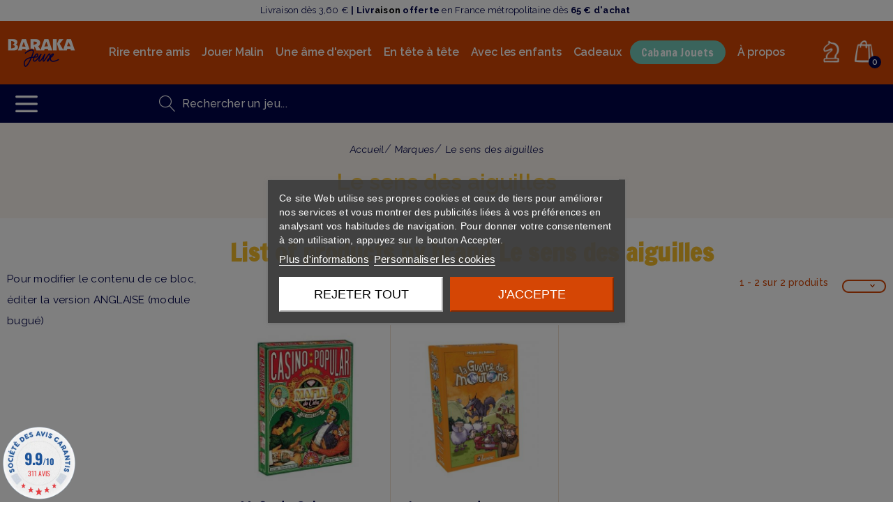

--- FILE ---
content_type: text/html; charset=utf-8
request_url: https://www.barakajeux.com/brand/244-le-sens-des-aiguilles
body_size: 19189
content:
<!doctype html><html lang="fr"><head><meta charset="utf-8"><meta http-equiv="x-ua-compatible" content="ie=edge"><title>Le sens des aiguilles</title><meta name="description" content=""><meta name="keywords" content=""><meta name="viewport" content="width=device-width, initial-scale=1.0, maximum-scale=1.0,user-scalable=0"/><link rel="icon" type="image/vnd.microsoft.icon" href="/img/favicon.ico?1673447804"><link rel="shortcut icon" type="image/x-icon" href="/img/favicon.ico?1673447804"><link rel="stylesheet" type="text/css" href="/themes/demart/assets/css/bootstrap.min.css" /><link rel="stylesheet" type="text/css" href="/themes/demart/assets/linearicons/style.css" /><link rel="stylesheet" type="text/css" href="/themes/demart/assets/css/pro.min.css" /><link href="https://www.barakajeux.com/modules/jmsthemesetting/views/fonts/font-icon.css" rel="stylesheet"><link href="https://fonts.googleapis.com/css?family=Raleway:100,100italic,200,200italic,300,300italic,regular,italic,500,500italic,600,600italic,700,700italic,800,800italic,900,900italic" rel="stylesheet"><link href="https://fonts.googleapis.com/css?family=ABeeZee:regular&display=swap" rel="stylesheet"><link rel="stylesheet" href="https://www.barakajeux.com/themes/demart/assets/cache/theme-f24c7f482.css" type="text/css" media="all"> <script type="text/javascript">var added_to_wishlist = "The product was successfully added to your wishlist.";
        var jmsSetting = {"carousel_lazyload":"0","product_content_layout":"thumbs-left","product_thumbs_show":"5","shop_grid_column":"4","footer_block_collapse":"1"};
        var login_required = "You must be logged in to manage your wishlist.";
        var mywishlist_url = "https:\/\/www.barakajeux.com\/module\/jmswishlist\/mywishlist";
        var placeholder_label = "Start typing here";
        var prestashop = {"cart":{"products":[],"totals":{"total":{"type":"total","label":"Total","amount":0,"value":"0,00\u00a0\u20ac"},"total_including_tax":{"type":"total","label":"Total TTC","amount":0,"value":"0,00\u00a0\u20ac"},"total_excluding_tax":{"type":"total","label":"Total HT :","amount":0,"value":"0,00\u00a0\u20ac"}},"subtotals":{"products":{"type":"products","label":"Sous-total","amount":0,"value":"0,00\u00a0\u20ac"},"discounts":null,"shipping":{"type":"shipping","label":"Livraison","amount":0,"value":"gratuit"},"tax":{"type":"tax","label":"TVA","amount":0,"value":"0,00\u00a0\u20ac"}},"products_count":0,"summary_string":"0 articles","vouchers":{"allowed":1,"added":[]},"discounts":[],"minimalPurchase":0,"minimalPurchaseRequired":""},"currency":{"name":"Euro","iso_code":"EUR","iso_code_num":"978","sign":"\u20ac"},"customer":{"lastname":null,"firstname":null,"email":null,"birthday":null,"newsletter":null,"newsletter_date_add":null,"optin":null,"website":null,"company":null,"siret":null,"ape":null,"is_logged":false,"gender":{"type":null,"name":null},"addresses":[]},"language":{"name":"Fran\u00e7ais (French)","iso_code":"fr","locale":"fr-FR","language_code":"fr-fr","is_rtl":"0","date_format_lite":"d\/m\/Y","date_format_full":"d\/m\/Y H:i:s","id":2},"page":{"title":"","canonical":null,"meta":{"title":"Le sens des aiguilles","description":null,"keywords":null,"robots":"index"},"page_name":"manufacturer","body_classes":{"lang-fr":true,"lang-rtl":false,"country-FR":true,"currency-EUR":true,"layout-full-width":true,"page-manufacturer":true,"tax-display-enabled":true},"admin_notifications":[]},"shop":{"name":"Baraka Jeux","logo":"\/img\/baraka-jeux-logo-1673447403.jpg","stores_icon":"\/img\/logo_stores.png","favicon":"\/img\/favicon.ico"},"urls":{"base_url":"https:\/\/www.barakajeux.com\/","current_url":"https:\/\/www.barakajeux.com\/brand\/244-le-sens-des-aiguilles","shop_domain_url":"https:\/\/www.barakajeux.com","img_ps_url":"https:\/\/www.barakajeux.com\/img\/","img_cat_url":"https:\/\/www.barakajeux.com\/img\/c\/","img_lang_url":"https:\/\/www.barakajeux.com\/img\/l\/","img_prod_url":"https:\/\/www.barakajeux.com\/img\/p\/","img_manu_url":"https:\/\/www.barakajeux.com\/img\/m\/","img_sup_url":"https:\/\/www.barakajeux.com\/img\/su\/","img_ship_url":"https:\/\/www.barakajeux.com\/img\/s\/","img_store_url":"https:\/\/www.barakajeux.com\/img\/st\/","img_col_url":"https:\/\/www.barakajeux.com\/img\/co\/","img_url":"https:\/\/www.barakajeux.com\/themes\/demart\/assets\/img\/","css_url":"https:\/\/www.barakajeux.com\/themes\/demart\/assets\/css\/","js_url":"https:\/\/www.barakajeux.com\/themes\/demart\/assets\/js\/","pic_url":"https:\/\/www.barakajeux.com\/upload\/","pages":{"address":"https:\/\/www.barakajeux.com\/adresse","addresses":"https:\/\/www.barakajeux.com\/adresses","authentication":"https:\/\/www.barakajeux.com\/connexion","cart":"https:\/\/www.barakajeux.com\/panier","category":"https:\/\/www.barakajeux.com\/index.php?controller=category","cms":"https:\/\/www.barakajeux.com\/index.php?controller=cms","contact":"https:\/\/www.barakajeux.com\/nous-contacter","discount":"https:\/\/www.barakajeux.com\/reduction","guest_tracking":"https:\/\/www.barakajeux.com\/suivi-commande-invite","history":"https:\/\/www.barakajeux.com\/historique-commandes","identity":"https:\/\/www.barakajeux.com\/identite","index":"https:\/\/www.barakajeux.com\/","my_account":"https:\/\/www.barakajeux.com\/mon-compte","order_confirmation":"https:\/\/www.barakajeux.com\/confirmation-commande","order_detail":"https:\/\/www.barakajeux.com\/index.php?controller=order-detail","order_follow":"https:\/\/www.barakajeux.com\/suivi-commande","order":"https:\/\/www.barakajeux.com\/commande","order_return":"https:\/\/www.barakajeux.com\/index.php?controller=order-return","order_slip":"https:\/\/www.barakajeux.com\/avoirs","pagenotfound":"https:\/\/www.barakajeux.com\/page-introuvable","password":"https:\/\/www.barakajeux.com\/recuperation-mot-de-passe","pdf_invoice":"https:\/\/www.barakajeux.com\/index.php?controller=pdf-invoice","pdf_order_return":"https:\/\/www.barakajeux.com\/index.php?controller=pdf-order-return","pdf_order_slip":"https:\/\/www.barakajeux.com\/index.php?controller=pdf-order-slip","prices_drop":"https:\/\/www.barakajeux.com\/promotions","product":"https:\/\/www.barakajeux.com\/index.php?controller=product","search":"https:\/\/www.barakajeux.com\/recherche","sitemap":"https:\/\/www.barakajeux.com\/plan du site","stores":"https:\/\/www.barakajeux.com\/nos-bars-a-jeux","supplier":"https:\/\/www.barakajeux.com\/fournisseur","register":"https:\/\/www.barakajeux.com\/connexion?create_account=1","order_login":"https:\/\/www.barakajeux.com\/commande?login=1"},"alternative_langs":{"fr-fr":"https:\/\/www.barakajeux.com\/brand\/244-le-sens-des-aiguilles"},"theme_assets":"\/themes\/demart\/assets\/","actions":{"logout":"https:\/\/www.barakajeux.com\/?mylogout="},"no_picture_image":{"bySize":{"cart_default":{"url":"https:\/\/www.barakajeux.com\/img\/p\/fr-default-cart_default.jpg","width":85,"height":102},"small_default":{"url":"https:\/\/www.barakajeux.com\/img\/p\/fr-default-small_default.jpg","width":100,"height":120},"medium_default":{"url":"https:\/\/www.barakajeux.com\/img\/p\/fr-default-medium_default.jpg","width":234,"height":280},"home_default":{"url":"https:\/\/www.barakajeux.com\/img\/p\/fr-default-home_default.jpg","width":380,"height":455},"large_default":{"url":"https:\/\/www.barakajeux.com\/img\/p\/fr-default-large_default.jpg","width":669,"height":801}},"small":{"url":"https:\/\/www.barakajeux.com\/img\/p\/fr-default-cart_default.jpg","width":85,"height":102},"medium":{"url":"https:\/\/www.barakajeux.com\/img\/p\/fr-default-medium_default.jpg","width":234,"height":280},"large":{"url":"https:\/\/www.barakajeux.com\/img\/p\/fr-default-large_default.jpg","width":669,"height":801},"legend":""}},"configuration":{"display_taxes_label":true,"display_prices_tax_incl":true,"is_catalog":false,"show_prices":true,"opt_in":{"partner":false},"quantity_discount":{"type":"discount","label":"Remise"},"voucher_enabled":1,"return_enabled":1},"field_required":[],"breadcrumb":{"links":[{"title":"Accueil","url":"https:\/\/www.barakajeux.com\/"},{"title":"Marques","url":"https:\/\/www.barakajeux.com\/brands"},{"title":"Le sens des aiguilles","url":"https:\/\/www.barakajeux.com\/brand\/244-le-sens-des-aiguilles"}],"count":3},"link":{"protocol_link":"https:\/\/","protocol_content":"https:\/\/"},"time":1765565264,"static_token":"0f961ec444acacd38f11ab58186254b0","token":"2f520d991885dcfa84a72f23aad8f272"};
        var psemailsubscription_subscription = "https:\/\/www.barakajeux.com\/module\/ps_emailsubscription\/subscription";
        var psr_icon_color = "#F19D76";
        var search_url = "https:\/\/www.barakajeux.com\/find-product";</script>  <script type="text/javascript" src="//s7.addthis.com/js/300/addthis_widget.js#pubid=ra-5d4d1d554851509f"></script>  <script>!function(f,b,e,v,n,t,s){if(f.fbq)return;n=f.fbq=function(){n.callMethod?n.callMethod.apply(n,arguments):n.queue.push(arguments)};if(!f._fbq)f._fbq=n;n.push=n;n.loaded=!0;n.version='2.0';n.queue=[];t=b.createElement(e);t.async=!0;t.src=v;s=b.getElementsByTagName(e)[0];s.parentNode.insertBefore(t,s)}(window,document,'script','https://connect.facebook.net/en_US/fbevents.js');fbq('init', '648703712506639');fbq('track', 'PageView');</script> <noscript> <img height="1" width="1" src="https://www.facebook.com/tr?id=648703712506639&ev=PageView&noscript=1"/> </noscript>  <script type="text/javascript">var sp_link_base ='https://www.barakajeux.com';</script> <script type="text/javascript">function renderDataAjax(jsonData)
{
    for (var key in jsonData) {
	    if(key=='java_script')
        {
            $('body').append(jsonData[key]);
        }
        else
            if($('#ets_speed_dy_'+key).length)
              $('#ets_speed_dy_'+key).replaceWith(jsonData[key]);  
    }
    if($('#header .shopping_cart').length && $('#header .cart_block').length)
    {
        var shopping_cart = new HoverWatcher('#header .shopping_cart');
        var cart_block = new HoverWatcher('#header .cart_block');
        $("#header .shopping_cart a:first").live("hover",
            function(){
    			if (ajaxCart.nb_total_products > 0 || parseInt($('.ajax_cart_quantity').html()) > 0)
    				$("#header .cart_block").stop(true, true).slideDown(450);
    		},
    		function(){
    			setTimeout(function(){
    				if (!shopping_cart.isHoveringOver() && !cart_block.isHoveringOver())
    					$("#header .cart_block").stop(true, true).slideUp(450);
    			}, 200);
    		}
        );
    }
    if(jsonData['custom_js'])
        $('head').append('<script src="'+sp_link_base+'/modules/ets_superspeed/views/js/script_custom.js"></javascript');
}</script> <style>.layered_filter_ul .radio,.layered_filter_ul .checkbox {
    display: inline-block;
}
.ets_speed_dynamic_hook .cart-products-count{
    display:none!important;
}
.ets_speed_dynamic_hook .ajax_cart_quantity ,.ets_speed_dynamic_hook .ajax_cart_product_txt,.ets_speed_dynamic_hook .ajax_cart_product_txt_s{
    display:none!important;
}
.ets_speed_dynamic_hook .shopping_cart > a:first-child:after {
    display:none!important;
}</style><div id="fb-root"></div> <script>var redirect = 'no_redirect';
			window.fbAsyncInit = function() {
				FB.init({
					appId: '293392564478667',
					scope: 'email, user_birthday',
					cookie: true,
					status: true,
					xfbml: true, 
					version: 'v2.1'
				});
			};
			
			(function(d, s, id) {
				var js, fjs = d.getElementsByTagName(s)[0];
				if (d.getElementById(id)) return;
				js = d.createElement(s); js.id = id;
				js.src = "//connect.facebook.net/en_US/sdk.js";
				fjs.parentNode.insertBefore(js, fjs);
			}(document, 'script', 'facebook-jssdk'));
			
			function pfFbLogin() {
				FB.api('/me?fields=email,birthday,first_name,last_name,gender', function(response) {
					$.ajax({
						type: "POST",
						url: prestashop['urls']['base_url'] + "modules/jmsfacebookconnect/ajax_facebookConnect.php",
						data: {
							firstname: response.first_name, 
							lastname: response.last_name, 
							email: response.email, 
							id: response.id, 
							gender: response.gender,
							birthday: response.birthday
						},
						success:  function(data){
						
							if(redirect == "no_redirect")
								window.location.reload();
							
							if(redirect == "authentication_page")
								window.location.href = "https://www.barakajeux.com/mon-compte";	
							if(redirect == "home_page")
								window.location.href = "https://www.barakajeux.com/";	
						}
					});
				});
			}
			
			function fb_login(){
				FB.login(function(response) {
					if (response.authResponse) {
						access_token = response.authResponse.accessToken;
						user_id = response.authResponse.userID;
						pfFbLogin();
					}	
				},
				{
					scope: 'public_profile,email'
				});
			}</script> <script type="text/javascript" src="https://maps.googleapis.com/maps/api/js?key=AIzaSyCt1kPkY-R0qRXKQcSzffThzoZSj7aoGyw&region=FR"></script> <script type="text/javascript">// 
    var map;
    var infoWindow;
    var markers = [];
    var maxDate = "2025-13-31";
    var calYear = parseInt("2025");
    var prevNav = '<i class="material-icons">keyboard_arrow_left</i>';
    var nextNav = '<i class="material-icons">keyboard_arrow_right</i>';
    var locationSelect = document.getElementById('locationSelect');
    var defaultLat = '43.58367';
    var defaultLong = '3.92303';
    var default_store = '12';
    var sl_carrier = '121';
    var defaultZoom = 10;
    var hasStoreIcon = '1';
    var distance_unit = 'km';
    var img_store_dir = '/img/st/';
    var img_ps_dir = 'https://www.barakajeux.com/img/';
    var searchUrl = 'https://www.barakajeux.com/storefinder';
    var logo_store = 'logo_stores.png';
    var autolocateUser = 1;
    var CurrentUrl = 'www.barakajeux.com/brand/244-le-sens-des-aiguilles';
    CurrentUrl = location.search.split('goforstore=')[1];
    var search_link = "https://www.barakajeux.com/recherche";
    var FMESL_STORE_EMAIL = parseInt("1");
    var FMESL_STORE_FAX = parseInt("1");
    var FMESL_STORE_NOTE = parseInt("1");
    var FMESL_STORE_GLOBAL_ICON = parseInt("0");
    var FMESL_LAYOUT_THEME = parseInt("1");
    var FMESL_MAP_LINK = parseInt("1");
    var FMESL_PICKUP_STORE = parseInt("0");
    var st_page = "manufacturer";
    var locale = "fr";
    var preselectedPickupTime = "";
    var preselectedPickupDate = "";

    // multilingual labels
    var translation_1 = 'No stores were found. Please try selecting a wider radius.';
    var translation_2 = 'store found -- see details:';
    var translation_3 = 'stores found -- view all results:';
    var translation_4 = 'Phone:';
    var translation_5 = 'En savoir plus';
    var translation_6 = 'Not found';
    var translation_7 = 'Email:';
    var translation_8 = 'Fax:';
    var translation_9 = 'Note:';
    var translation_10 = 'Distance:';
    var translation_11 = 'Afficher';
    var translation_01 = 'Unable to find your location';
    var translation_02 = 'Permission denied';
    var translation_03 = 'Your location unknown';
    var translation_04 = 'Timeout error';
    var translation_05 = 'Location detection not supported in browser';
    var translation_06 = 'Your current Location';
    var translation_07 = 'You are near this location';
    var translation_store_sel = 'Select Store';
    var available_date_label = 'Available Dates';
    var disabled_date_label = 'Unavailable Dates';
    var invalid_pickupdate_label = 'Please enter a valid date.';
    var invalid_pickuptime_label = 'Please enter a valid time.';
    var store_page_error_label = 'Please select a pickup store.';
    //</script> <meta name="google-site-verification" content="Ernmwzp30ZzW_kHxa4GiMLgj-zN5NI-M2sVSA7Ynthk" />  <script async src="https://www.googletagmanager.com/gtag/js?id=AW-478943082"></script> <script>window.dataLayer = window.dataLayer || [];
  function gtag(){dataLayer.push(arguments);}
  gtag('js', new Date());

  gtag('config', 'AW-478943082');</script> <script>!function(f,b,e,v,n,t,s)
  {if(f.fbq)return;n=f.fbq=function(){n.callMethod?
  n.callMethod.apply(n,arguments):n.queue.push(arguments)};
  if(!f._fbq)f._fbq=n;n.push=n;n.loaded=!0;n.version='2.0';
  n.queue=[];t=b.createElement(e);t.async=!0;
  t.src=v;s=b.getElementsByTagName(e)[0];
  s.parentNode.insertBefore(t,s)}(window, document,'script',
  'https://connect.facebook.net/en_US/fbevents.js');
  fbq('init', '1047674035730117');
  fbq('track', 'PageView');</script> <noscript> <img height="1" width="1" style="display:none" src="https://www.facebook.com/tr?id=1047674035730117&ev=PageView&noscript=1"/> </noscript> <script async src="https://www.googletagmanager.com/gtag/js?id=G-5G01WE957X"></script> <script>window.dataLayer = window.dataLayer || [];
    function gtag(){dataLayer.push(arguments);}
    gtag('js', new Date());
    gtag(
      'config',
      'G-5G01WE957X',
      {
        'debug_mode':false
                              }
    );</script> <script type="text/javascript">document.addEventListener('DOMContentLoaded', function() {
        $('article[data-id-product="3440"] a.quick-view').on(
                "click",
                function() {
                    gtag("event", "select_item", {"send_to":"G-5G01WE957X","items":{"item_id":3440,"item_name":"Spies & Lies - A Stratego Story","quantity":1,"price":20.9,"currency":"EUR","index":0,"item_brand":"Jumbo","item_category":"jeux-de-societe-a-deux-tactique-malin","item_list_id":"manufacturer","item_variant":""}})
                });$('article[data-id-product="3492"] a.quick-view').on(
                "click",
                function() {
                    gtag("event", "select_item", {"send_to":"G-5G01WE957X","items":{"item_id":3492,"item_name":"Vendetta - Vampire : La Mascarade","quantity":1,"price":31.9,"currency":"EUR","index":1,"item_brand":"Horrible Guild","item_category":"jeux-de-societe-histoire-theme","item_list_id":"manufacturer","item_variant":""}})
                });$('article[data-id-product="3502"] a.quick-view').on(
                "click",
                function() {
                    gtag("event", "select_item", {"send_to":"G-5G01WE957X","items":{"item_id":3502,"item_name":"Visite Royale","quantity":1,"price":22.5,"currency":"EUR","index":2,"item_brand":"Iello","item_category":"jeux-de-societe-a-deux-tactique-malin","item_list_id":"manufacturer","item_variant":""}})
                });$('article[data-id-product="3527"] a.quick-view').on(
                "click",
                function() {
                    gtag("event", "select_item", {"send_to":"G-5G01WE957X","items":{"item_id":3527,"item_name":"La Chasse aux Chaussettes","quantity":1,"price":24.9,"currency":"EUR","index":3,"item_brand":"Lifestyle Boardgames","item_category":"jeux-de-societe-enfants-des-6-ans","item_list_id":"manufacturer","item_variant":""}})
                });$('article[data-id-product="3600"] a.quick-view').on(
                "click",
                function() {
                    gtag("event", "select_item", {"send_to":"G-5G01WE957X","items":{"item_id":3600,"item_name":"Cluedo Junior - Le Mystère du Jouet Cassé","quantity":1,"price":24.9,"currency":"EUR","index":4,"item_brand":"Hasbro","item_category":"jeux-de-societe-enfants-des-5-ans","item_list_id":"manufacturer","item_variant":""}})
                });$('article[data-id-product="3640"] a.quick-view').on(
                "click",
                function() {
                    gtag("event", "select_item", {"send_to":"G-5G01WE957X","items":{"item_id":3640,"item_name":"The Magnificent","quantity":1,"price":54.9,"currency":"EUR","index":5,"item_brand":"Matagot","item_category":"jeux-de-societe-histoire-theme","item_list_id":"manufacturer","item_variant":""}})
                });$('article[data-id-product="3668"] a.quick-view').on(
                "click",
                function() {
                    gtag("event", "select_item", {"send_to":"G-5G01WE957X","items":{"item_id":3668,"item_name":"The Magnificent ext. Sno","quantity":1,"price":24.9,"currency":"EUR","index":6,"item_brand":"Matagot","item_category":"jeux-de-societe-histoire-theme","item_list_id":"manufacturer","item_variant":""}})
                });$('article[data-id-product="3733"] a.quick-view').on(
                "click",
                function() {
                    gtag("event", "select_item", {"send_to":"G-5G01WE957X","items":{"item_id":3733,"item_name":"Sur une échelle de Un à T-REX","quantity":1,"price":19.9,"currency":"EUR","index":7,"item_brand":"Exploding Kittens","item_category":"jeux-de-societe-a-l-apero","item_list_id":"manufacturer","item_variant":""}})
                });
      });</script> <script type="text/javascript">var _spmq = {"url":"\/\/www.barakajeux.com\/brand\/244-le-sens-des-aiguilles","user":null,"id_product":"","id_category":"","id_manufacturer":"244","spm_ident":"mxDpwWq5","id_cart":null};
    var _spm_id_combination = function() {
        return (typeof(document.getElementById('idCombination')) != 'undefined' && document.getElementById('idCombination') != null ?
            document.getElementById('idCombination').value : ''
        );
    };
    (function() {
        var spm = document.createElement('script');
        spm.type = 'text/javascript';
        spm.async = true;
        spm.src = 'https://app-spm.com/app.js?url=%2F%2Fwww.barakajeux.com%2Fbrand%2F244-le-sens-des-aiguilles&id_product=&id_category=&id_manufacturer=244&spm_ident=mxDpwWq5&id_combination='+_spm_id_combination();
        var s_spm = document.getElementsByTagName('script')[0];
        s_spm.parentNode.insertBefore(spm, s_spm);
    })();</script> <link href="//fonts.googleapis.com/css?family=Open+Sans:600,400,400i|Oswald:700" rel="stylesheet" type="text/css" media="all"> <script type="text/javascript">var agSiteId="5044";</script> <script src="https://www.societe-des-avis-garantis.fr/wp-content/plugins/ag-core/widgets/JsWidget.js" type="text/javascript"></script> <style>#product .rating {
    display: block !important;
}</style></head><body id="manufacturer" class="lang-fr country-fr currency-eur layout-full-width page-manufacturer tax-display-enabled blocktitle-4 blocktab- carousel-nav-2 home_6"><div class="preloader"><div class="spinner"><div class="bounce1"></div><div class="bounce2"></div><div class="bounce3"></div></div></div><div class="bg-overlay"></div><div class="main-site"> <header id="header"><div id="desktop-header" class="header-1 "><div id="header-topbar" class=""><div class="container"><div class="row align-items-center"><div class="layout-column col header-left"><p>Livraison dès 3,60 €&nbsp;<strong>| Livr<span style="color: #000000;">aison</span>&nbsp;offerte</strong> en France métropolitaine dès <strong>65 € d'achat&nbsp;</strong></p></div><div class="layout-column col-auto header-right"><div class="row no-margin"><div> <a class="link-cms" href="index.php?id_cms=16&controller=cms">Return</a></div><div> <a class="link-cms" href="https://www.barakajeux.com/historique-commandes">Track Your Order</a></div><div class="desktop-currency-selector btn-group currency-info"> <a href="#" class="btn-xs" data-toggle="dropdown"> EUR </a><div class="dropdown-menu"><ul><li class="current" > <a title="Euro" rel="nofollow" href="https://www.barakajeux.com/brand/244-le-sens-des-aiguilles?SubmitCurrency=1&amp;id_currency=2" class="collapse-item"> EUR </a></li><li > <a title="Livre sterling" rel="nofollow" href="https://www.barakajeux.com/brand/244-le-sens-des-aiguilles?SubmitCurrency=1&amp;id_currency=3" class="collapse-item"> GBP </a></li></ul></div></div></div></div></div></div></div><div id="header-top" class="header-top header-sticky sticky-slide"><div class="container-fluid"><div class="row align-items-center"><div class="layout-column col-auto header-left"> <a href="https://www.barakajeux.com/"> <img class="logo img-responsive" src="/img/baraka-jeux-logo-1673447403.jpg" alt="Baraka Jeux"> </a></div><div class="layout-column col megamenu"><div id="hor-menu" class=" align-left"><div class="jms-megamenu navbar"><ul class="nav level0"><li class="menu-item mega" data-id="581" data-level="0" data-title="1"><a href="https://www.barakajeux.com/96-jeux-de-societe-rire-entre-amis" target="_self"><span>Rire entre amis</span><em class="caret"></em></a><div class="nav-child dropdown-menu mega-dropdown-menu"><div class="mega-dropdown-inner"><div class="row"><div class="mega-col-nav col-sm-12" data-width="12"><div class="mega-inner"><ul class="mega-nav"><li class="menu-item" data-id="605" data-level="1" data-title="1"><a href="https://www.barakajeux.com/102-jeux-de-societe-a-l-apero" target="_self"><span>À l'apéro</span></a></li><li class="menu-item" data-id="606" data-level="1" data-title="1"><a href="https://www.barakajeux.com/103-jeux-de-societe-culture-quiz" target="_self"><span>Culture & Quiz</span></a></li><li class="menu-item" data-id="610" data-level="1" data-title="1"><a href="https://www.barakajeux.com/104-jeux-de-societe-imagination-dessin" target="_self"><span> Imagination & Dessin</span></a></li><li class="menu-item" data-id="608" data-level="1" data-title="1"><a href="https://www.barakajeux.com/105-jeux-de-societe-reflexe-observation" target="_self"><span>Réflexe & Observation</span></a></li><li class="menu-item" data-id="609" data-level="1" data-title="1"><a href="https://www.barakajeux.com/106-bluff-coups-bas" target="_self"><span>Bluff & Coups bas</span></a></li><li class="menu-item" data-id="607" data-level="1" data-title="1"><a href="https://www.barakajeux.com/107-jeux-de-societe-cooperation-esprit-d-equipe" target="_self"><span> Coopération & Esprit d'équipe</span></a></li><li class="menu-item" data-id="611" data-level="1" data-title="1"><a href="https://www.barakajeux.com/108-jeux-de-societe-humour-noir-coquin" target="_self"><span>Humour noir & Coquin</span></a></li></ul></div></div></div></div></div></li><li class="menu-item mega" data-id="582" data-level="0" data-title="1"><a href="https://www.barakajeux.com/97-jeux-de-societe-jouer-malin" target="_self"><span>Jouer Malin</span><em class="caret"></em></a><div class="nav-child dropdown-menu mega-dropdown-menu"><div class="mega-dropdown-inner"><div class="row"><div class="mega-col-nav col-sm-12" data-width="12"><div class="mega-inner"><ul class="mega-nav"><li class="menu-item" data-id="613" data-level="1" data-title="1"><a href="https://www.barakajeux.com/109-jeux-de-societe-debutants-pour-commencer" target="_self"><span>Pour commencer</span></a></li><li class="menu-item" data-id="614" data-level="1" data-title="1"><a href="https://www.barakajeux.com/110-jeux-de-societe-tactique-j-en-veux-plus" target="_self"><span>J'en veux +</span></a></li><li class="menu-item" data-id="615" data-level="1" data-title="1"><a href="https://www.barakajeux.com/98-jeux-de-societe-strategie-ame-d-expert" target="_self"><span>Encore +</span></a></li><li class="menu-item" data-id="616" data-level="1" data-title="1"><a href="https://www.barakajeux.com/112-escape-enigmes" target="_self"><span>Escape & Énigmes</span></a></li><li class="menu-item" data-id="617" data-level="1" data-title="1"><a href="https://www.barakajeux.com/113-jeux-de-societe-cooperation" target="_self"><span>Coopération</span></a></li><li class="menu-item" data-id="688" data-level="1" data-title="1"><a href="https://www.barakajeux.com/134-puzzles-adulte" target="_self"><span>Puzzles</span></a></li></ul></div></div></div></div></div></li><li class="menu-item mega" data-id="583" data-level="0" data-title="1"><a href="https://www.barakajeux.com/98-jeux-de-societe-strategie-ame-d-expert" target="_self"><span>Une âme d'expert</span><em class="caret"></em></a><div class="nav-child dropdown-menu mega-dropdown-menu"><div class="mega-dropdown-inner"><div class="row"><div class="mega-col-nav col-sm-12" data-width="12"><div class="mega-inner"><ul class="mega-nav"><li class="menu-item" data-id="618" data-level="1" data-title="1"><a href="https://www.barakajeux.com/114-jeux-de-societe-histoire-theme" target="_self"><span> Jeux à thème & Histoire</span></a></li><li class="menu-item" data-id="619" data-level="1" data-title="1"><a href="https://www.barakajeux.com/115-jeux-de-societe-gestion-developpement" target="_self"><span>Gestion & Développement</span></a></li><li class="menu-item" data-id="621" data-level="1" data-title="1"><a href="https://www.barakajeux.com/116-jeux-de-cartes-a-collectionner" target="_self"><span>Cartes à collectionner</span></a></li></ul></div></div></div></div></div></li><li class="menu-item mega" data-id="584" data-level="0" data-title="1"><a href="https://www.barakajeux.com/99-jeux-de-societe-2-joueurs-en-tete-a-tete" target="_self"><span>En tête à tête</span><em class="caret"></em></a><div class="nav-child dropdown-menu mega-dropdown-menu"><div class="mega-dropdown-inner"><div class="row"><div class="mega-col-nav col-sm-12" data-width="12"><div class="mega-inner"><ul class="mega-nav"><li class="menu-item" data-id="622" data-level="1" data-title="1"><a href="https://www.barakajeux.com/117-jeux-de-societe-a-deux-facile-detente" target="_self"><span> Détente</span></a></li><li class="menu-item" data-id="623" data-level="1" data-title="1"><a href="https://www.barakajeux.com/118-jeux-de-societe-a-deux-tactique-malin" target="_self"><span>Tactique & Malin</span></a></li><li class="menu-item" data-id="624" data-level="1" data-title="1"><a href="https://www.barakajeux.com/119-jeux-de-societe-a-deux-fin-stratege" target="_self"><span>Fin Stratège</span></a></li></ul></div></div></div></div></div></li><li class="menu-item mega" data-id="585" data-level="0" data-title="1"><a href="https://www.barakajeux.com/100-jeux-de-societe-avec-les-enfants" target="_self"><span>Avec les enfants</span><em class="caret"></em></a><div class="nav-child dropdown-menu mega-dropdown-menu"><div class="mega-dropdown-inner"><div class="row"><div class="mega-col-nav col-sm-12" data-width="12"><div class="mega-inner"><ul class="mega-nav"><li class="menu-item" data-id="627" data-level="1" data-title="1"><a href="https://www.barakajeux.com/120-premiers-jeux-de-societe-des-2-3-ans" target="_self"><span> Dès 2-3 ans</span></a></li><li class="menu-item" data-id="628" data-level="1" data-title="1"><a href="https://www.barakajeux.com/121-jeux-de-societe-enfants-des-4-ans" target="_self"><span>Dès 4 ans</span></a></li><li class="menu-item" data-id="629" data-level="1" data-title="1"><a href="https://www.barakajeux.com/122-jeux-de-societe-enfants-des-5-ans" target="_self"><span>Dès 5 ans</span></a></li><li class="menu-item" data-id="630" data-level="1" data-title="1"><a href="https://www.barakajeux.com/123-jeux-de-societe-enfants-des-6-ans" target="_self"><span>Dès 6 ans</span></a></li><li class="menu-item" data-id="631" data-level="1" data-title="1"><a href="https://www.barakajeux.com/124-jeux-de-societe-enfants-7-ans-et-plus" target="_self"><span> 7 ans et plus</span></a></li></ul></div></div></div></div></div></li><li class="menu-item" data-id="586" data-level="0" data-title="1"><a href="https://www.barakajeux.com/2-cadeaux-jeux-de-societe-jouets-bebe-jeux-eveil-enfant" target="_self"><span>Cadeaux</span></a></li><li class="menu-item mega btn-cabana" data-id="587" data-level="0" data-title="1" data-class="btn-cabana"><a href="https://www.barakajeux.com/101-bebe-enfant-naissance-cabana-jouets" target="_self"><span>Cabana Jouets</span><em class="caret"></em></a><div class="nav-child dropdown-menu mega-dropdown-menu"><div class="mega-dropdown-inner"><div class="row"><div class="mega-col-nav col-sm-12" data-width="12"><div class="mega-inner"><ul class="mega-nav"><li class="menu-item" data-id="634" data-level="1" data-title="1"><a href="https://www.barakajeux.com/127-cadeaux-naissance-peluches-doudous" target="_self"><span>Peluches & Doudous</span></a></li><li class="menu-item" data-id="632" data-level="1" data-title="1"><a href="https://www.barakajeux.com/125-jouets-d-eveil-bebe-enfants" target="_self"><span>Jouets d'éveil</span></a></li><li class="menu-item" data-id="633" data-level="1" data-title="1"><a href="https://www.barakajeux.com/126-enfants-jouets-d-imitation" target="_self"><span>Jouets d'imitation</span></a></li><li class="menu-item" data-id="693" data-level="1" data-title="1"><a href="https://www.barakajeux.com/136-jeux-de-construction" target="_self"><span>Jeux de construction</span></a></li><li class="menu-item mega" data-id="636" data-level="1" data-title="1"><a href="https://www.barakajeux.com/129-enfants-puzzles-livres" target="_self"><span> Puzzles & Livres</span></a><div class="nav-child dropdown-menu mega-dropdown-menu"><div class="mega-dropdown-inner"><div class="row"><div class="mega-col-nav col-sm-12" data-width="12"><div class="mega-inner"><ul class="mega-nav"><li class="menu-item" data-id="701" data-level="2" data-title="1"><a href="https://www.barakajeux.com/145-puzzles-enfant-bebe" target="_self"><span>Puzzles</span></a></li><li class="menu-item" data-id="702" data-level="2" data-title="1"><a href="https://www.barakajeux.com/146-livres-albums-pour-enfants" target="_self"><span>Livres</span></a></li></ul></div></div></div></div></div></li><li class="menu-item" data-id="687" data-level="1" data-title="1"><a href="https://www.barakajeux.com/133-enfants-premiers-loisirs-creatifs" target="_self"><span>Loisirs créatifs</span></a></li><li class="menu-item" data-id="697" data-level="1" data-title="1"><a href="https://www.barakajeux.com/138-apprendre-jeux-educatifs-pour-enfant" target="_self"><span>Jeux éducatifs</span></a></li><li class="menu-item" data-id="635" data-level="1" data-title="1"><a href="https://www.barakajeux.com/128-chambre-enfant-decoration-ludique" target="_self"><span>Décoration ludique</span></a></li><li class="menu-item" data-id="637" data-level="1" data-title="1"><a href="https://www.barakajeux.com/130-enfants-plein-air-a-l-aventure" target="_self"><span>À l'aventure</span></a></li></ul></div></div></div></div></div></li><li class="menu-item mega" data-id="588" data-level="0" data-title="1"><a href="#" target="_self"><span>À propos</span><em class="caret"></em></a><div class="nav-child dropdown-menu mega-dropdown-menu"><div class="mega-dropdown-inner"><div class="row"><div class="mega-col-nav col-sm-12" data-width="12"><div class="mega-inner"><ul class="mega-nav"><li class="menu-item" data-id="641" data-level="1" data-title="1"><a href="https://www.barakajeux.com/module/jmspagebuilder/page?id_page=7" target="_self"><span>La Boutique Baraka Jeux Shop</span></a></li><li class="menu-item" data-id="642" data-level="1" data-title="1"><a href="https://www.barakajeux.com/module/jmspagebuilder/page?id_page=8" target="_self"><span>Qui sommes-nous ?</span></a></li><li class="menu-item" data-id="683" data-level="1" data-title="1"><a href="https://www.barakajeux.com/nos-bars-a-jeux" target="_self"><span>Nos bars à Jeux </span></a></li></ul></div></div></div></div></div></li></ul></div></div></div><div class="layout-column col-auto header-right"><div class="row no-margin"><div class="_desktop_user_info"><div class="user-info btn-group"> <a href="#" class="account" data-toggle="dropdown" data-display="static"> <i class="lnr lnr-user"></i> </a><div id="login" class="dropdown-menu user-info-content"><ul><li><a href="https://www.barakajeux.com/connexion?create_account=1" title="S'inscrire" rel="nofollow">S'inscrire </a></li><li><a class="login" href="https://www.barakajeux.com/mon-compte" title="S'identifier" rel="nofollow" >S'identifier</a></li></ul></div></div></div><div class="btn-group blockcart cart-preview dropdown popup" id="cart_block" data-refresh-url="//www.barakajeux.com/module/ps_shoppingcart/ajax"> <a href="#" class="cart-icon" data-toggle="dropdown" data-display="static" aria-expanded="false"> <span class="ajax_cart_quantity">0</span> <i class="lnr lnr-cart"></i> </a><div class="dropdown-menu shoppingcart-box shoppingcart-sidebar"><div class="cart-title">Panier (0)</div> <span class="ajax_cart_no_product">Il n'y a pas de produit</span></div></div></div></div></div></div></div><div id="header-bottom"><div class="container-fluid"><div class="row align-items-center"><div class="layout-column col-auto header-left"> <a data-toggle="collapse" data-target="#ver-menu" class="vermenu-btn collapsed align-items-center" aria-expanded="false"> <img src="/themes/demart/assets/img/icons/icon-vermenu.png" /> </a><div id="ver-menu" class="navbar limit-sub collapse"><div class="jms-megamenu navbar"><ul class="nav level0"><li class="menu-item" data-id="590" data-level="0" data-title="1"><a href="https://www.barakajeux.com/96-jeux-de-societe-rire-entre-amis" target="_self"><span>Rire entre amis</span></a></li><li class="menu-item" data-id="643" data-level="0" data-title="1"><a href="https://www.barakajeux.com/97-jeux-de-societe-jouer-malin" target="_self"><span>Jouer Malin</span></a></li><li class="menu-item" data-id="600" data-level="0" data-title="1"><a href="https://www.barakajeux.com/98-jeux-de-societe-strategie-ame-d-expert" target="_self"><span>Une âme d'expert</span></a></li><li class="menu-item" data-id="601" data-level="0" data-title="1"><a href="https://www.barakajeux.com/99-jeux-de-societe-2-joueurs-en-tete-a-tete" target="_self"><span>En tête-à-tête</span></a></li><li class="menu-item" data-id="602" data-level="0" data-title="1"><a href="https://www.barakajeux.com/100-jeux-de-societe-avec-les-enfants" target="_self"><span>Avec les enfants</span></a></li><li class="menu-item" data-id="603" data-level="0" data-title="1"><a href="https://www.barakajeux.com/2-cadeaux-jeux-de-societe-jouets-bebe-jeux-eveil-enfant" target="_self"><span>Cadeaux</span></a></li><li class="menu-item" data-id="604" data-level="0" data-title="1"><a href="https://www.barakajeux.com/101-bebe-enfant-naissance-cabana-jouets" target="_self"><span>Cabana Jouets</span></a></li><li class="menu-item" data-id="709" data-level="0" data-title="1"><a href="https://www.barakajeux.com/160-packs-promo" target="_self"><span>Packs Promo</span></a></li></ul></div></div></div><div class="layout-column"><div id="search-form" class="search-form"><div class="search-box"><form method="get" action="https://www.barakajeux.com/recherche" class="search-box"> <i class="lnr lnr-magnifier"></i> <input type="hidden" name="controller" value="search" /> <input type="hidden" name="orderby" value="position" /> <input type="hidden" name="orderway" value="desc" /><div class="input-group"> <input type="text" name="search_query" placeholder="Rechercher un jeu..." class="jms-search-input form-control search-input" /> <button type="submit" name="submit_search" class="button-search"> <i class="lnr lnr-magnifier"></i> </button></div></form><div class="search-result-area"></div></div></div></div><div class="layout-column col-auto header-right"><div class="block-our-brand"> <button class="our-brand collapsed" data-toggle="collapse" data-target="#our-brand" aria-expanded="false"> Our brands <img src="/themes/demart/assets/img/icons/dropdown-brand.png" /> </button><div id="our-brand" class="collapse"><ul><li><a href="index.php?id_category=62&controller=category">Apple</a></li><li><a href="index.php?id_category=64&controller=category">Dell Inc</a></li><li><a href="index.php?id_category=66&controller=category">Asus</a></li><li><a href="index.php?id_category=63&controller=category">Sony</a></li><li><a href="index.php?id_category=61&controller=category">Zara</a></li><li><a href="index.php?id_category=62&controller=category">Givenchy</a></li><li><a href="index.php?id_category=63&controller=category">Cartier</a></li><li><a href="index.php?id_category=64&controller=category">Steelcase</a></li><li><a href="index.php?id_category=65&controller=category">Lesro</a></li><li><a href="index.php?id_category=66&controller=category">Hermes</a></li></ul></div></div></div></div></div></div></div><div id="mobile-header" class="header-mobile-1 "><div id="header-mobile-top" class="header-mobile-top header-sticky sticky-slide"><div class="container-fluid"><div class="row align-items-center no-padding"><div class="layout-column col-auto header-left"> <a id="mobile-menu-toggle" class="open-button hidden-lg"> <i class="lnr lnr-menu"></i> </a><div class="mobile-menu-wrap hidden-lg"> <a href="https://www.barakajeux.com/"> <img class="logo img-responsive" src="/img/baraka-jeux-logo-1673447403.jpg" alt="Baraka Jeux"> </a> <nav id="off-canvas-menu"><div class="jms-megamenu navbar"><ul class="nav level0"><li class="menu-item mega" data-id="589" data-level="0" data-title="1"><a href="https://www.barakajeux.com/96-jeux-de-societe-rire-entre-amis" target="_self"><span>Rire entre amis</span><em class="caret"></em></a><div class="nav-child dropdown-menu mega-dropdown-menu"><div class="mega-dropdown-inner"><div class="row"><div class="mega-col-nav col-sm-12" data-width="12"><div class="mega-inner"><ul class="mega-nav"><li class="menu-item" data-id="599" data-level="1" data-title="1"><a href="https://www.barakajeux.com/102-jeux-de-societe-a-l-apero" target="_self"><span>À l'apéro</span></a></li><li class="menu-item" data-id="650" data-level="1" data-title="1"><a href="https://www.barakajeux.com/103-jeux-de-societe-culture-quiz" target="_self"><span>Culture & Quiz</span></a></li><li class="menu-item" data-id="652" data-level="1" data-title="1"><a href="https://www.barakajeux.com/104-jeux-de-societe-imagination-dessin" target="_self"><span>Imagination & Dessin</span></a></li><li class="menu-item" data-id="653" data-level="1" data-title="1"><a href="https://www.barakajeux.com/105-jeux-de-societe-reflexe-observation" target="_self"><span>Réflexe & Observation</span></a></li><li class="menu-item" data-id="649" data-level="1" data-title="1"><a href="https://www.barakajeux.com/106-bluff-coups-bas" target="_self"><span> Bluff & Coups bas</span></a></li><li class="menu-item" data-id="651" data-level="1" data-title="1"><a href="https://www.barakajeux.com/107-jeux-de-societe-cooperation-esprit-d-equipe" target="_self"><span>Coopération & Esprit d'équipe</span></a></li><li class="menu-item" data-id="655" data-level="1" data-title="1"><a href="https://www.barakajeux.com/108-jeux-de-societe-humour-noir-coquin" target="_self"><span>Humour noir & Coquin</span></a></li></ul></div></div></div></div></div></li><li class="menu-item mega" data-id="594" data-level="0" data-title="1"><a href="https://www.barakajeux.com/97-jeux-de-societe-jouer-malin" target="_self"><span>Jouer malin</span><em class="caret"></em></a><div class="nav-child dropdown-menu mega-dropdown-menu"><div class="mega-dropdown-inner"><div class="row"><div class="mega-col-nav col-sm-12" data-width="12"><div class="mega-inner"><ul class="mega-nav"><li class="menu-item" data-id="658" data-level="1" data-title="1"><a href="https://www.barakajeux.com/109-jeux-de-societe-debutants-pour-commencer" target="_self"><span>Pour commencer</span></a></li><li class="menu-item" data-id="657" data-level="1" data-title="1"><a href="https://www.barakajeux.com/110-jeux-de-societe-tactique-j-en-veux-plus" target="_self"><span>J'en veux +</span></a></li><li class="menu-item" data-id="660" data-level="1" data-title="1"><a href="https://www.barakajeux.com/98-jeux-de-societe-strategie-ame-d-expert" target="_self"><span>Encore +</span></a></li><li class="menu-item" data-id="659" data-level="1" data-title="1"><a href="https://www.barakajeux.com/112-escape-enigmes" target="_self"><span>Escape & Énigmes</span></a></li><li class="menu-item" data-id="656" data-level="1" data-title="1"><a href="https://www.barakajeux.com/113-jeux-de-societe-cooperation" target="_self"><span> Coopération</span></a></li><li class="menu-item" data-id="689" data-level="1" data-title="1"><a href="https://www.barakajeux.com/134-puzzles-adulte" target="_self"><span>Puzzles</span></a></li></ul></div></div></div></div></div></li><li class="menu-item mega" data-id="595" data-level="0" data-title="1"><a href="https://www.barakajeux.com/98-jeux-de-societe-strategie-ame-d-expert" target="_self"><span>Une âme d'expert</span><em class="caret"></em></a><div class="nav-child dropdown-menu mega-dropdown-menu"><div class="mega-dropdown-inner"><div class="row"><div class="mega-col-nav col-sm-12" data-width="12"><div class="mega-inner"><ul class="mega-nav"><li class="menu-item" data-id="662" data-level="1" data-title="1"><a href="https://www.barakajeux.com/114-jeux-de-societe-histoire-theme" target="_self"><span>Jeux à thème & Histoire</span></a></li><li class="menu-item" data-id="663" data-level="1" data-title="1"><a href="https://www.barakajeux.com/115-jeux-de-societe-gestion-developpement" target="_self"><span>Gestion & Développement</span></a></li><li class="menu-item" data-id="665" data-level="1" data-title="1"><a href="https://www.barakajeux.com/116-jeux-de-cartes-a-collectionner" target="_self"><span>Cartes à collectionner</span></a></li></ul></div></div></div></div></div></li><li class="menu-item mega" data-id="596" data-level="0" data-title="1"><a href="https://www.barakajeux.com/99-jeux-de-societe-2-joueurs-en-tete-a-tete" target="_self"><span>En tête à tête</span><em class="caret"></em></a><div class="nav-child dropdown-menu mega-dropdown-menu"><div class="mega-dropdown-inner"><div class="row"><div class="mega-col-nav col-sm-12" data-width="12"><div class="mega-inner"><ul class="mega-nav"><li class="menu-item" data-id="675" data-level="1" data-title="1"><a href="https://www.barakajeux.com/117-jeux-de-societe-a-deux-facile-detente" target="_self"><span>Détente</span></a></li><li class="menu-item" data-id="672" data-level="1" data-title="1"><a href="https://www.barakajeux.com/118-jeux-de-societe-a-deux-tactique-malin" target="_self"><span>Tactique & Malin</span></a></li><li class="menu-item" data-id="673" data-level="1" data-title="1"><a href="https://www.barakajeux.com/119-jeux-de-societe-a-deux-fin-stratege" target="_self"><span> Fin stratège</span></a></li></ul></div></div></div></div></div></li><li class="menu-item mega" data-id="597" data-level="0" data-title="1"><a href="https://www.barakajeux.com/100-jeux-de-societe-avec-les-enfants" target="_self"><span>Avec les enfants</span><em class="caret"></em></a><div class="nav-child dropdown-menu mega-dropdown-menu"><div class="mega-dropdown-inner"><div class="row"><div class="mega-col-nav col-sm-12" data-width="12"><div class="mega-inner"><ul class="mega-nav"><li class="menu-item" data-id="669" data-level="1" data-title="1"><a href="https://www.barakajeux.com/120-premiers-jeux-de-societe-des-2-3-ans" target="_self"><span>Dès 2-3 ans</span></a></li><li class="menu-item" data-id="667" data-level="1" data-title="1"><a href="https://www.barakajeux.com/121-jeux-de-societe-enfants-des-4-ans" target="_self"><span>Dès 4 ans</span></a></li><li class="menu-item" data-id="671" data-level="1" data-title="1"><a href="https://www.barakajeux.com/122-jeux-de-societe-enfants-des-5-ans" target="_self"><span>Dès 5 ans</span></a></li><li class="menu-item" data-id="668" data-level="1" data-title="1"><a href="https://www.barakajeux.com/123-jeux-de-societe-enfants-des-6-ans" target="_self"><span>Dès 6 ans</span></a></li><li class="menu-item" data-id="670" data-level="1" data-title="1"><a href="https://www.barakajeux.com/124-jeux-de-societe-enfants-7-ans-et-plus" target="_self"><span>7 ans et plus</span></a></li></ul></div></div></div></div></div></li><li class="menu-item mega" data-id="598" data-level="0" data-title="1"><a href="https://www.barakajeux.com/101-bebe-enfant-naissance-cabana-jouets" target="_self"><span>Cabana Jouets</span><em class="caret"></em></a><div class="nav-child dropdown-menu mega-dropdown-menu"><div class="mega-dropdown-inner"><div class="row"><div class="mega-col-nav col-sm-12" data-width="12"><div class="mega-inner"><ul class="mega-nav"><li class="menu-item" data-id="682" data-level="1" data-title="1"><a href="https://www.barakajeux.com/127-cadeaux-naissance-peluches-doudous" target="_self"><span>Peluches & Doudous</span></a></li><li class="menu-item" data-id="678" data-level="1" data-title="1"><a href="https://www.barakajeux.com/125-jouets-d-eveil-bebe-enfants" target="_self"><span>Jouets d'éveil</span></a></li><li class="menu-item" data-id="676" data-level="1" data-title="1"><a href="https://www.barakajeux.com/126-enfants-jouets-d-imitation" target="_self"><span>Jouets d'imitation</span></a></li><li class="menu-item" data-id="692" data-level="1" data-title="1"><a href="https://www.barakajeux.com/136-jeux-de-construction" target="_self"><span>Jeux de construction</span></a></li><li class="menu-item" data-id="699" data-level="1" data-title="1"><a href="https://www.barakajeux.com/145-puzzles-enfant-bebe" target="_self"><span>Puzzles</span></a></li><li class="menu-item" data-id="700" data-level="1" data-title="1"><a href="https://www.barakajeux.com/146-livres-albums-pour-enfants" target="_self"><span>Livres</span></a></li><li class="menu-item" data-id="686" data-level="1" data-title="1"><a href="https://www.barakajeux.com/133-enfants-premiers-loisirs-creatifs" target="_self"><span>Loisirs créatifs</span></a></li><li class="menu-item" data-id="698" data-level="1" data-title="1"><a href="https://www.barakajeux.com/138-apprendre-jeux-educatifs-pour-enfant" target="_self"><span>Jeux éducatifs</span></a></li><li class="menu-item" data-id="677" data-level="1" data-title="1"><a href="https://www.barakajeux.com/128-chambre-enfant-decoration-ludique" target="_self"><span>Décoration ludique</span></a></li><li class="menu-item" data-id="680" data-level="1" data-title="1"><a href="https://www.barakajeux.com/130-enfants-plein-air-a-l-aventure" target="_self"><span>À l'aventure</span></a></li></ul></div></div></div></div></div></li><li class="menu-item" data-id="710" data-level="0" data-title="1"><a href="https://www.barakajeux.com/160-packs-promo" target="_self"><span>Packs Promo</span></a></li><li class="menu-item" data-id="648" data-level="0" data-title="1"><a href="https://www.barakajeux.com/nos-bars-a-jeux" target="_self"><span>Nos bars à Jeux </span></a></li><li class="menu-item mega" data-id="645" data-level="0" data-title="1"><a href="#" target="_self"><span>À propos</span><em class="caret"></em></a><div class="nav-child dropdown-menu mega-dropdown-menu"><div class="mega-dropdown-inner"><div class="row"><div class="mega-col-nav col-sm-12" data-width="12"><div class="mega-inner"><ul class="mega-nav"><li class="menu-item" data-id="646" data-level="1" data-title="1"><a href="https://www.barakajeux.com/module/jmspagebuilder/page?id_page=7" target="_self"><span>La Boutique Baraka Jeux Shop</span></a></li><li class="menu-item" data-id="647" data-level="1" data-title="1"><a href="https://www.barakajeux.com/module/jmspagebuilder/page?id_page=8" target="_self"><span>Qui sommes-nous ? </span></a></li></ul></div></div></div></div></div></li><li class="menu-item" data-id="705" data-level="0" data-title="1"><a href="https://www.barakajeux.com/135-jeux-et-jouets-en-soldes" target="_self"><span>Soldes</span></a></li></ul></div><div class="top-column"></div> </nav> <button id="mobile-menu-close" class="close-button"> Fermer </button></div></div><div class="layout-column col-auto-disableduniweb col-logo"> <a href="https://www.barakajeux.com/"> <img class="logo img-responsive" src="/img/baraka-jeux-logo-1673447403.jpg" alt="Baraka Jeux"> </a></div><div class="layout-column col header-right"><div class="row justify-content-end"><div class="btn-group jms_ajax_search col-auto dropdown" id="jms_ajax_search"> <a href="#" class="btn-search d-flex align-items-center" data-toggle="dropdown" data-display="static"> <i class="lnr lnr-magnifier"></i> </a><div id="search-form-dropdown" class="search-form dropdown-menu"><div class="search-box"><form method="get" action="https://www.barakajeux.com/recherche"> <input type="hidden" name="controller" value="search" /> <input type="hidden" name="orderby" value="position" /> <input type="hidden" name="orderway" value="desc" /><div class="input-group"> <input type="text" name="search_query" placeholder="Rechercher un jeu..." class="jms-search-input form-control search-input" /> <button type="submit" name="submit_search" class="button-search"> <i class="lnr lnr-magnifier"></i> </button></div></form><div class="search-result-area"></div></div></div></div><div class="_desktop_user_info"><div class="user-info btn-group"> <a href="#" class="account" data-toggle="dropdown" data-display="static"> <i class="lnr lnr-user"></i> </a><div id="login" class="dropdown-menu user-info-content"><ul><li><a href="https://www.barakajeux.com/connexion?create_account=1" title="S'inscrire" rel="nofollow">S'inscrire </a></li><li><a class="login" href="https://www.barakajeux.com/mon-compte" title="S'identifier" rel="nofollow" >S'identifier</a></li></ul></div></div></div><div class="btn-group blockcart cart-preview dropdown popup" id="cart_block" data-refresh-url="//www.barakajeux.com/module/ps_shoppingcart/ajax"> <a href="#" class="cart-icon type-1" data-toggle="dropdown" data-display="static" aria-expanded="false"> <span class="ajax_cart_quantity">0</span> <i class="lnr lnr-cart"></i> </a> <a href="#" class="cart-icon type-2" data-toggle="dropdown" data-display="static" aria-expanded="false"> <i class="lnr lnr-cart"></i> <span class="ajax_cart_quantity">(0)</span> <span class="cart_block_total ajax_block_cart_total">0,00&nbsp;€</span> </a><div class="dropdown-menu shoppingcart-box shoppingcart-sidebar"><div class="cart-title">Panier (0)</div> <span class="ajax_cart_no_product">Il n'y a pas de produit</span></div></div></div></div></div></div></div></div> </header><div class="breadcrumb-wrapper"><div class="breadcrumb"><div class="container"><div data-depth="3" class="row align-items-center"><ul itemscope itemtype="http://schema.org/BreadcrumbList" class="align-center"><li itemprop="itemListElement" itemscope itemtype="http://schema.org/ListItem"> <a itemprop="item" href="https://www.barakajeux.com/"> <span itemprop="name">Accueil</span> </a><meta itemprop="position" content="1"></li><li itemprop="itemListElement" itemscope itemtype="http://schema.org/ListItem"> <a itemprop="item" href="https://www.barakajeux.com/brands"> <span itemprop="name">Marques</span> </a><meta itemprop="position" content="2"></li><li itemprop="itemListElement" itemscope itemtype="http://schema.org/ListItem"> <a itemprop="item" href="https://www.barakajeux.com/brand/244-le-sens-des-aiguilles"> <span itemprop="name">Le sens des aiguilles</span> </a><meta itemprop="position" content="3"></li><h1 class="title-meta">Le sens des aiguilles</h1><div class="block-category"><div class="block-category-inner"></div></div></ul></div></div></div></div><div id="wrapper" class="container"> <aside id="notifications"> </aside><div class="row"><div id="left-column" class="sidebar-column col-lg-3 col-md-3 col-sm-12 col-12"><div class="sidebar-inner"><div id="search_filters_wrapper" class="hidden-md-down"><div id="search_filter_controls" class="hidden-lg-up"> <span id="_mobile_search_filters_clear_all"></span> <button class="btn-default ok"> Ok </button></div></div><div class="customs-html-left"><p>Pour modifier le contenu de ce bloc, éditer la version ANGLAISE (module bugué)</p></div></div></div><div id="content-wrapper" class="content-wrapper col-12 col-sm-12 col-md-9 col-lg-9 "> <section id="main"><h1>List of products by brand Le sens des aiguilles</h1><div id="manufacturer-short_description"></div><div id="manufacturer-description"></div><section id="products"><div id="products-top"><div id="js-product-list-top" class="filters-panel"><div class="row align-items-center"><div class="col-12 col-sm-12 col-md-3 col-lg-3 col-left"></div><div class="col-12 col-sm-12 col-md-9 col-lg-9 col-right"><div class="sort-by"> <nav class="pagination col-lg-12 col-sm-12 col-xs-12 col-md-12"><div class="left-pagination"> <span> 1 - 2 sur 2 produits </span></div><div class="right-pagination"></div> </nav><div class="inlude_sort_by"><div class=" products-sort-order dropdown"> <a class="select-title" rel="nofollow" data-toggle="dropdown"> <span></span> </a><div class="dropdown-menu"> <a rel="nofollow" href="https://www.barakajeux.com/brand/244-le-sens-des-aiguilles?order=product.sales.desc" class="select-list js-search-link" > Ventes, ordre décroissant </a> <a rel="nofollow" href="https://www.barakajeux.com/brand/244-le-sens-des-aiguilles?order=product.position.asc" class="select-list js-search-link" > Pertinence </a> <a rel="nofollow" href="https://www.barakajeux.com/brand/244-le-sens-des-aiguilles?order=product.name.asc" class="select-list js-search-link" > Nom, A à Z </a> <a rel="nofollow" href="https://www.barakajeux.com/brand/244-le-sens-des-aiguilles?order=product.name.desc" class="select-list js-search-link" > Nom, Z à A </a> <a rel="nofollow" href="https://www.barakajeux.com/brand/244-le-sens-des-aiguilles?order=product.price.asc" class="select-list js-search-link" > Prix, croissant </a> <a rel="nofollow" href="https://www.barakajeux.com/brand/244-le-sens-des-aiguilles?order=product.price.desc" class="select-list js-search-link" > Prix, décroissant </a> <a rel="nofollow" href="https://www.barakajeux.com/brand/244-le-sens-des-aiguilles?order=product.reference.asc" class="select-list js-search-link" > Reference, A to Z </a> <a rel="nofollow" href="https://www.barakajeux.com/brand/244-le-sens-des-aiguilles?order=product.reference.desc" class="select-list js-search-link" > Reference, Z to A </a></div></div></div></div></div></div></div></div><div id="active-filter" class="hidden-sm-down"></div><div id="product_list" class="4-grid product_list products-grid grid-4"><div id="js-product-list"><div class="products row"><div class="product-miniature js-product-miniature productbox-1" data-id-product="6784" data-id-product-attribute="0" itemscope itemtype="http://schema.org/Product"><div class="product-preview"> <a href="https://www.barakajeux.com/bluff-coups-bas/6784-mafia-de-cuba-casino-popular.html" class="product-image blur-image"> <img class="img-responsive product-img1" src="https://www.barakajeux.com/18651-home_default/mafia-de-cuba-casino-popular.jpg" alt="Mafia de Cuba - Casino Popular" title="Mafia de Cuba&nbsp;- Casino Popular" data-full-size-image-url = "https://www.barakajeux.com/18651-large_default/mafia-de-cuba-casino-popular.jpg" /> </a><ul class="product-flags"></ul></div><div class="product-info"><div class="title-price align-items-center"><h3 class="product-title" itemprop="name"><a class="product-link" href="https://www.barakajeux.com/bluff-coups-bas/6784-mafia-de-cuba-casino-popular.html">Mafia de Cuba&nbsp;- Casino Popular</a></h3></div><div class="product-action"><div class="content_price"> <span class="price new">14,90&nbsp;€</span></div></div></div><ul class="product-buttons"><li><div class="product-cart"> <a href="#" class="btn btn-default ajax-add-to-cart product-btn cart-button" title="Hop ! dans le panier" data-id-product="6784" data-minimal-quantity="1" data-token="0f961ec444acacd38f11ab58186254b0"> <i class="fal fa-spinner-third"></i> <i class="fal fa-check"></i> Hop ! dans le panier </a></div></li><li> <a href="#" class="d-flex addToWishlist" title="Ajouter à la liste de souhaits" onclick="WishlistCart('wishlist_block_list', 'add', '6784', false, 1); return false;" data-id-product="6784"> <i class="lnr lnr-heart"></i> </a></li><li> <a href="#" class="d-flex quick-view" data-link-action="quickview" title="Aperçu rapide"> <i class="lnr lnr-eye"></i> </a></li></ul></div><div class="product-miniature js-product-miniature productbox-1" data-id-product="1718" data-id-product-attribute="0" itemscope itemtype="http://schema.org/Product"><div class="product-preview"> <a href="https://www.barakajeux.com/jeux-de-societe-debutants-pour-commencer/1718-la-guerre-des-moutons.html" class="product-image blur-image"> <img class="img-responsive product-img1" src="https://www.barakajeux.com/3168-home_default/la-guerre-des-moutons.jpg" alt="La guerre des moutons" title="La guerre des moutons" data-full-size-image-url = "https://www.barakajeux.com/3168-large_default/la-guerre-des-moutons.jpg" /> </a><ul class="product-flags"></ul></div><div class="product-info"><div class="title-price align-items-center"><h3 class="product-title" itemprop="name"><a class="product-link" href="https://www.barakajeux.com/jeux-de-societe-debutants-pour-commencer/1718-la-guerre-des-moutons.html">La guerre des moutons</a></h3></div><div class="product-action"><div class="content_price"> <span class="price new">22,90&nbsp;€</span></div></div></div><ul class="product-buttons"><li><div class="product-cart"> <a href="#" class="btn btn-default ajax-add-to-cart product-btn cart-button" title="Hop ! dans le panier" data-id-product="1718" data-minimal-quantity="1" data-token="0f961ec444acacd38f11ab58186254b0"> <i class="fal fa-spinner-third"></i> <i class="fal fa-check"></i> Hop ! dans le panier </a></div></li><li> <a href="#" class="d-flex addToWishlist" title="Ajouter à la liste de souhaits" onclick="WishlistCart('wishlist_block_list', 'add', '1718', false, 1); return false;" data-id-product="1718"> <i class="lnr lnr-heart"></i> </a></li><li> <a href="#" class="d-flex quick-view" data-link-action="quickview" title="Aperçu rapide"> <i class="lnr lnr-eye"></i> </a></li></ul></div></div> <nav class="pagination col-lg-12 col-sm-12 col-xs-12 col-md-12"><div class="left-pagination"> <span> 1 - 2 sur 2 produits </span></div><div class="right-pagination"></div> </nav></div></div><div id="js-product-list-bottom"><div id="js-product-list-bottom"></div></div> </section> </section></div></div></div> <footer id="footer" class="footer-1 "><div class="blockreassurance col-sm-12"><div class="container"><div class="row"><div class="col-md-4 offset-md-0 col-sm-6 offset-sm-0 col-xs-12 blockreassurance-content" ><div class="block-icon"> <img class="svg invisible" src="/modules/blockreassurance/views/img/img_perso/fusee.png"></div><div class="block-text"><div class="block-title" style="color:#000000">Livraison express</div><p style="color:#000000;">Livraison entre 48h et 72h</p></div></div><div class="col-md-4 offset-md-0 col-sm-6 offset-sm-0 col-xs-12 blockreassurance-content" ><div class="block-icon"> <img src="/modules/blockreassurance/views/img/img_perso/porte-monnaie.png"></div><div class="block-text"><div class="block-title" style="color:#000000">Paiement sécurisé</div><p style="color:#000000;">Paiement avec Mastercard, Paypal</p></div></div><div class="col-md-4 offset-md-0 col-sm-6 offset-sm-0 col-xs-12 blockreassurance-content" ><div class="block-icon"> <img class="svg invisible" src="/modules/blockreassurance/views/img/img_perso/tel.png"></div><div class="block-text"><div class="block-title" style="color:#000000">Une question ? Appelez-nous !</div><p style="color:#000000;">Contactez-nous au 04 67 81 13 74, du lundi au samedi de 10h à 19h30.</p></div></div></div></div></div><div id="footer-main" class="footer-main"><div class="container"><div class="row"><div class="layout-column block"><div class="block-logo"> <a href="https://www.barakajeux.com/"> <img class="logo img-responsive" src="https://www.barakajeux.com/img/logo-footer2x.png" alt="Baraka Jeux"> </a></div></div><div class="layout-column wrapper block"><h3 class="h3 block-title">À propos<i class="fal fa-plus"></i></h3><div class="block-content"><ul><li> <a id="link-cms-page-1-2" class="cms-page-link" href="https://www.barakajeux.com/content/1-politique-de-cookies" title="Politique de cookies"> Politique de cookies </a></li><li> <a id="link-cms-page-2-2" class="cms-page-link" href="https://www.barakajeux.com/content/2-mentions-legales" title="Mentions légales"> Mentions légales </a></li><li> <a id="link-cms-page-3-2" class="cms-page-link" href="https://www.barakajeux.com/content/3-conditions-generales-de-vente" title="Conditions générales de vente"> Conditions générales de vente </a></li><li> <a id="link-cms-page-5-2" class="cms-page-link" href="https://www.barakajeux.com/content/5-conditions-generales-d-utilisation" title="Conditions générales d&#039;utilisation du site Baraka Jeux."> Conditions générales d&#039;utilisation </a></li><li> <a id="link-cms-page-6-2" class="cms-page-link" href="https://www.barakajeux.com/content/6-conditions-de-livraison" title="Frais de port offert dès 65€ d&#039;achats. Nous livrons en point relais dès 2.95€ TTC, à domicile dès 5.49€ TTC et à la boutique de Lattes, Gratuitement. Découvrez aussi nos délais de livraison"> Conditions de livraison </a></li></ul></div></div><div class="layout-column wrapper block"><h3 class="h3 block-title">Informations<i class="fal fa-plus"></i></h3><div class="block-content"><ul><li> <a id="link-static-page-contact-1" class="cms-page-link" href="https://www.barakajeux.com/nous-contacter" title="Une question ? N&#039;hésitez pas à nous contacter via le formulaire. Nous vous assurons une réponse rapide et adaptée à votre demande."> Nous contacter </a></li><li> <a id="link-static-page-stores-1" class="cms-page-link" href="https://www.barakajeux.com/nos-bars-a-jeux" title="Découvrez nos bars à jeux partout en France, de Toulouse à Strasbourg en passant par Marseilles."> Nos bars à jeux </a></li><li> <a id="link-custom-page-notre-boutique-1" class="custom-page-link" href="http://www.barakajeux.com/module/jmspagebuilder/page?id_page=7" title=""> Notre boutique </a></li><li> <a id="link-custom-page-qui-sommes-nous--1" class="custom-page-link" href="http://www.barakajeux.com/module/jmspagebuilder/page?id_page=8" title=""> Qui sommes-nous ? </a></li></ul></div></div><style>* {-webkit-font-smoothing: antialiased;}
    /*# WIDGET LATERAL*/
    #steavisgarantisFooter{ display:block; width:98%; line-height:0; text-align:center; padding-bottom:10px}
    #steavisgarantisFooter {
    display: inline-block;
    margin: 15px 1%;
    background: #ffffff; /* Old browsers */
    padding-top: 5px;
    }
    
    .agWidget { color:#111111; font-family: 'Open Sans', sans-serif; font-weight:400}
    .rad{-moz-border-radius: 8px;-webkit-border-radius:8px; border-radius:8px;}
    /*boutons*/
    .agBt { display: inline-block; 
    background:#1c5399;
    border:1px solid #1c5399;
    color:#ffffff !important;
    font-size:10px; line-height:10px; letter-spacing:1px; text-transform:uppercase; text-align:center; padding:4px 10px; width:auto; text-decoration: none !important; }
    .agBt:hover { background:none; color:#1c5399 !important; text-decoration:none !important;}
   
    
    .agBtBig {font-size:11px; line-height:11px; padding:5px 14px;}
    .rad{-moz-border-radius: 8px;-webkit-border-radius:8px; border-radius:8px;}
    .rad4{-moz-border-radius:4px;-webkit-border-radius:4px; border-radius:4px;}
    /*background*/
    /*transition*/
    .agBt { -webkit-transition: background 0.4s ease; -moz-transition: background 0.4s ease;
    -ms-transition: background 0.4s ease;-o-transition: background 0.4s ease; transition: background 0.4s ease;}</style><div id="steavisgarantisFooter" class="agWidget rad fr" > <iframe width="100%" height="200" frameborder="0" scrolling="no" marginheight="0" marginwidth="0" src="//www.societe-des-avis-garantis.fr/wp-content/plugins/ag-core/widgets/iframe/2/h/?id=5044"> </iframe></div><div id="steavisgarantisFooterVerif"> <a href="https://www.societe-des-avis-garantis.fr/baraka-jeux/" target="_blank"> <img src="/modules/steavisgarantis/views/img/icon-fr.png" width="20px" height="20px" alt="société des avis garantis"> </a> <span id="steavisgarantisFooterText">Marchand approuvé par la Société des Avis Garantis, <a href="https://www.societe-des-avis-garantis.fr/baraka-jeux/" target="_blank">cliquez ici pour vérifier</a>.</span></div> <script id='lgcookieslaw_script_gtm'>window.dataLayer = window.dataLayer || [];
        function gtag(){
            dataLayer.push(arguments);
        }

        gtag('consent', 'default', {
            'ad_storage': 'denied',
            'ad_user_data': 'denied',
            'ad_personalization': 'denied',
            'analytics_storage': 'denied'
        });</script> <script type="text/javascript">var lgcookieslaw_consent_mode = 1;
    var lgcookieslaw_banner_url_ajax_controller = "https://www.barakajeux.com/module/lgcookieslaw/ajax";     var lgcookieslaw_cookie_values = null;     var lgcookieslaw_saved_preferences = 0;
    var lgcookieslaw_ajax_calls_token = "d7d6dc447e3ac34b5cc131394f7ad8ee";
    var lgcookieslaw_reload = 0;
    var lgcookieslaw_block_navigation = 1;
    var lgcookieslaw_banner_position = 3;
    var lgcookieslaw_show_fixed_button = 1;
    var lgcookieslaw_save_user_consent = 1;
    var lgcookieslaw_reject_cookies_when_closing_banner = 0;</script> <div id="lgcookieslaw_banner" class="lgcookieslaw-banner lgcookieslaw-banner-floating lgcookieslaw-reject-button-enabled"><div class="container"><div class="lgcookieslaw-banner-message"><p>Ce site Web utilise ses propres cookies et ceux de tiers pour améliorer nos services et vous montrer des publicités liées à vos préférences en analysant vos habitudes de navigation. Pour donner votre consentement à son utilisation, appuyez sur le bouton Accepter.</p><div class="lgcookieslaw-link-container"> <a class="lgcookieslaw-info-link lgcookieslaw-link" target="_blank" href="https://www.barakajeux.com/content/3-conditions-generales-de-vente">Plus d&#039;informations</a><a id="lgcookieslaw_customize_cookies_link" class="lgcookieslaw-customize-cookies-link lgcookieslaw-link">Personnaliser les cookies</a></div></div><div class="lgcookieslaw-button-container"> <button class="lgcookieslaw-button lgcookieslaw-reject-button"> Rejeter tout </button> <button class="lgcookieslaw-button lgcookieslaw-accept-button"> J&#039;accepte </button></div></div></div><div id="lgcookieslaw_modal" class="lgcookieslaw-modal"><div class="lgcookieslaw-modal-header"><h2 class="lgcookieslaw-modal-header-title"> Préférences en matière de cookies<div class="lgcookieslaw-modal-header-title-user-consent-elements"><div class="lgcookieslaw-badge lgcookieslaw-tooltip-container lgcookieslaw-user-consent-consent-date" role="tooltip" title="" > <i class="lgcookieslaw-icon-schedule"></i> <span class="lgcookieslaw-user-consent-consent-date-text"></span></div> <a class="lgcookieslaw-badge lgcookieslaw-tooltip-container lgcookieslaw-user-consent-download" role="tooltip" title="Cliquez pour télécharger le consentement" target="_blank" href="" > <i class="lgcookieslaw-icon-download"></i> Consentement </a></div></h2></div><div class="lgcookieslaw-modal-body"><div class="lgcookieslaw-modal-body-content"><div class="lgcookieslaw-section"><div class="lgcookieslaw-section-name"> Cookies fonctionnels<div class="lgcookieslaw-badge lgcookieslaw-tooltip-container" role="tooltip" title="Obligatoire" > Technique</div></div><div class="lgcookieslaw-section-checkbox"><div class="lgcookieslaw-switch lgcookieslaw-switch-disabled"><div class="lgcookieslaw-slider-option lgcookieslaw-slider-option-left">Non</div> <input type="checkbox" id="lgcookieslaw_purpose_1" class="lgcookieslaw-purpose" data-id-lgcookieslaw-purpose="1" data-consent-mode="true" data-consent-type="functionality_storage" data-technical="true" data-checked="true" /> <span id="lgcookieslaw_slider_1" class="lgcookieslaw-slider lgcookieslaw-slider-checked" ></span><div class="lgcookieslaw-slider-option lgcookieslaw-slider-option-right">Oui</div></div></div><div class="lgcookieslaw-section-purpose"> <a class="lgcookieslaw-section-purpose-button collapsed" data-toggle="collapse" href="#multi_collapse_lgcookieslaw_purpose_1" role="button" aria-expanded="false" aria-controls="multi_collapse_lgcookieslaw_purpose_1"> <span class="lgcookieslaw-section-purpose-button-title">Description et des cookies</span> </a><div class="lgcookieslaw-section-purpose-content collapse multi-collapse" id="multi_collapse_lgcookieslaw_purpose_1"><div class="lgcookieslaw-section-purpose-content-description"> Les cookies fonctionnels sont strictement nécessaires pour fournir les services de la boutique, ainsi que pour son bon fonctionnement, il n'est donc pas possible de refuser leur utilisation. Ils permettent à l'utilisateur de naviguer sur notre site web et d'utiliser les différentes options ou services qui y sont proposés.</div><div class="lgcookieslaw-section-purpose-content-cookies"><div class="table-responsive"><table class="lgcookieslaw-section-purpose-content-cookies-table table"><thead><tr><th> <span class="lgcookieslaw-tooltip-container" role="tooltip" title="Nom du cookie" > Cookie </span></th><th> <span class="lgcookieslaw-tooltip-container" role="tooltip" title="Domaine associé au cookie" > Prestataire </span></th><th> <span class="lgcookieslaw-tooltip-container" role="tooltip" title="Objectif du cookie" > Objectif </span></th><th> <span class="lgcookieslaw-tooltip-container" role="tooltip" title="Heure d'expiration du cookie" > Date d'expiration </span></th></tr></thead><tbody><tr><td>PHP_SESSID</td><td>www.barakajeux.com</td><td>Le cookie PHPSESSID est natif de PHP et permet aux sites web de stocker des données d'état sérialisées. Sur le site web, il est utilisé pour établir une session d'utilisateur et pour transmettre des données d'état par le biais d'un cookie temporaire, communément appelé cookie de session. Ces cookies ne resteront sur votre ordinateur que jusqu'à ce que vous fermiez votre navigateur.</td><td>Session</td></tr><tr><td>PrestaShop-#</td><td>www.barakajeux.com</td><td>Il s'agit d'un cookie utilisé par Prestashop pour stocker des informations et garder la session de l'utilisateur ouverte. Il stocke des informations telles que la devise, la langue, l'identifiant du client, entre autres données nécessaires au bon fonctionnement de la boutique.</td><td>480 heures</td></tr></tbody></table></div></div></div></div></div><div class="lgcookieslaw-section"><div class="lgcookieslaw-section-name"> Cookies publicitaires</div><div class="lgcookieslaw-section-checkbox"><div class="lgcookieslaw-switch"><div class="lgcookieslaw-slider-option lgcookieslaw-slider-option-left">Non</div> <input type="checkbox" id="lgcookieslaw_purpose_2" class="lgcookieslaw-purpose" data-id-lgcookieslaw-purpose="2" data-consent-mode="true" data-consent-type="ad_storage" data-technical="false" data-checked="false" /> <span id="lgcookieslaw_slider_2" class="lgcookieslaw-slider" ></span><div class="lgcookieslaw-slider-option lgcookieslaw-slider-option-right">Oui</div></div></div><div class="lgcookieslaw-section-purpose"> <a class="lgcookieslaw-section-purpose-button collapsed" data-toggle="collapse" href="#multi_collapse_lgcookieslaw_purpose_2" role="button" aria-expanded="false" aria-controls="multi_collapse_lgcookieslaw_purpose_2"> <span class="lgcookieslaw-section-purpose-button-title">Description</span> </a><div class="lgcookieslaw-section-purpose-content collapse multi-collapse" id="multi_collapse_lgcookieslaw_purpose_2"><div class="lgcookieslaw-section-purpose-content-description"> Il s'agit de cookies qui collectent des informations sur les publicités montrées aux utilisateurs du site web. Elles peuvent être anonymes, si elles ne collectent que des informations sur les espaces publicitaires affichés sans identifier l'utilisateur, ou personnalisées, si elles collectent des informations personnelles sur l'utilisateur de la boutique par un tiers, pour la personnalisation de ces espaces publicitaires.</div></div></div></div><div class="lgcookieslaw-section"><div class="lgcookieslaw-section-name"> Cookies d&#039;analyse</div><div class="lgcookieslaw-section-checkbox"><div class="lgcookieslaw-switch"><div class="lgcookieslaw-slider-option lgcookieslaw-slider-option-left">Non</div> <input type="checkbox" id="lgcookieslaw_purpose_3" class="lgcookieslaw-purpose" data-id-lgcookieslaw-purpose="3" data-consent-mode="true" data-consent-type="analytics_storage" data-technical="false" data-checked="false" /> <span id="lgcookieslaw_slider_3" class="lgcookieslaw-slider" ></span><div class="lgcookieslaw-slider-option lgcookieslaw-slider-option-right">Oui</div></div></div><div class="lgcookieslaw-section-purpose"> <a class="lgcookieslaw-section-purpose-button collapsed" data-toggle="collapse" href="#multi_collapse_lgcookieslaw_purpose_3" role="button" aria-expanded="false" aria-controls="multi_collapse_lgcookieslaw_purpose_3"> <span class="lgcookieslaw-section-purpose-button-title">Description</span> </a><div class="lgcookieslaw-section-purpose-content collapse multi-collapse" id="multi_collapse_lgcookieslaw_purpose_3"><div class="lgcookieslaw-section-purpose-content-description"> Collecter des informations sur la navigation de l'utilisateur dans la boutique, généralement de manière anonyme, bien que parfois elles permettent également d'identifier l'utilisateur de manière unique et sans équivoque afin d'obtenir des rapports sur les intérêts de l'utilisateur pour les produits ou services proposés par la boutique.</div></div></div></div><div class="lgcookieslaw-section"><div class="lgcookieslaw-section-name"> Cookies de performance</div><div class="lgcookieslaw-section-checkbox"><div class="lgcookieslaw-switch"><div class="lgcookieslaw-slider-option lgcookieslaw-slider-option-left">Non</div> <input type="checkbox" id="lgcookieslaw_purpose_4" class="lgcookieslaw-purpose" data-id-lgcookieslaw-purpose="4" data-consent-mode="false" data-technical="false" data-checked="false" /> <span id="lgcookieslaw_slider_4" class="lgcookieslaw-slider" ></span><div class="lgcookieslaw-slider-option lgcookieslaw-slider-option-right">Oui</div></div></div><div class="lgcookieslaw-section-purpose"> <a class="lgcookieslaw-section-purpose-button collapsed" data-toggle="collapse" href="#multi_collapse_lgcookieslaw_purpose_4" role="button" aria-expanded="false" aria-controls="multi_collapse_lgcookieslaw_purpose_4"> <span class="lgcookieslaw-section-purpose-button-title">Description</span> </a><div class="lgcookieslaw-section-purpose-content collapse multi-collapse" id="multi_collapse_lgcookieslaw_purpose_4"><div class="lgcookieslaw-section-purpose-content-description"> Ils sont utilisés pour améliorer l'expérience de navigation et optimiser le fonctionnement de la boutique.</div></div></div></div><div class="lgcookieslaw-section"><div class="lgcookieslaw-section-name"> Autres cookies</div><div class="lgcookieslaw-section-checkbox"><div class="lgcookieslaw-switch"><div class="lgcookieslaw-slider-option lgcookieslaw-slider-option-left">Non</div> <input type="checkbox" id="lgcookieslaw_purpose_5" class="lgcookieslaw-purpose" data-id-lgcookieslaw-purpose="5" data-consent-mode="false" data-technical="false" data-checked="false" /> <span id="lgcookieslaw_slider_5" class="lgcookieslaw-slider" ></span><div class="lgcookieslaw-slider-option lgcookieslaw-slider-option-right">Oui</div></div></div><div class="lgcookieslaw-section-purpose"> <a class="lgcookieslaw-section-purpose-button collapsed" data-toggle="collapse" href="#multi_collapse_lgcookieslaw_purpose_5" role="button" aria-expanded="false" aria-controls="multi_collapse_lgcookieslaw_purpose_5"> <span class="lgcookieslaw-section-purpose-button-title">Description</span> </a><div class="lgcookieslaw-section-purpose-content collapse multi-collapse" id="multi_collapse_lgcookieslaw_purpose_5"><div class="lgcookieslaw-section-purpose-content-description"> Il s'agit de cookies sans finalité claire ou de ceux que nous sommes encore en train de classifier.</div></div></div></div></div></div><div class="lgcookieslaw-modal-footer"><div class="lgcookieslaw-modal-footer-left"> <button id="lgcookieslaw_cancel_button" class="lgcookieslaw-button lgcookieslaw-cancel-button">Annuler</button></div><div class="lgcookieslaw-modal-footer-right"> <button class="lgcookieslaw-button lgcookieslaw-reject-button">Rejeter tout</button> <button class="lgcookieslaw-button lgcookieslaw-partial-accept-button">Accepter la sélection</button> <button class="lgcookieslaw-button lgcookieslaw-accept-button">Accepter tous</button></div></div></div><div class="lgcookieslaw-overlay"></div><div id="lgcookieslaw_fixed_button" class="lgcookieslaw-fixed-button lgcookieslaw-fixed-button-right"> <svg xmlns="http://www.w3.org/2000/svg" enable-background="new 0 0 20 20" height="36px" viewBox="0 0 20 20" width="36px" fill="#FFFFFF"><g><rect fill="none" height="20" width="20" x="0"/></g><g><g><circle cx="8.75" cy="7.25" r="1.25"/><circle cx="6.75" cy="11.25" r="1.25"/><circle cx="12.5" cy="12.5" r=".75"/><path d="M17.96,9.2C16.53,9.17,15,7.64,15.81,5.82c-2.38,0.8-4.62-1.27-4.15-3.65C5.27,0.82,2,6.46,2,10c0,4.42,3.58,8,8,8 C14.71,18,18.43,13.94,17.96,9.2z M10,16.5c-3.58,0-6.5-2.92-6.5-6.5c0-3.2,2.69-6.69,6.65-6.51c0.3,2.04,1.93,3.68,3.99,3.96 c0.05,0.3,0.4,2.09,2.35,2.93C16.31,13.67,13.57,16.5,10,16.5z"/></g></g></svg></div><div class="layout-column block newsletter"><div class="block block-footer block-newsletter"><div class="email_subscription"><h3 class="block-title"> Suivez nous <i class="fal fa-plus" aria-hidden="true"></i></h3><div class="block-content"><p class="newsletter-desc">Vous pouvez vous désinscrire à tout moment. Vous trouverez pour cela nos informations de contact dans les conditions d&#039;utilisation du site.</p><form action="https://www.barakajeux.com/" method="post"><div class="newsletter-input-group"> <input type="text" name="email" value="" class="form-control" required placeholder="Email@exemple.com" /> <button type="submit" class="btn-custom" name="submitNewsletter"> Envoyer </button></div><div id="gdpr_consent" class="gdpr_module_17"> <span class="custom-checkbox"> <label class="psgdpr_consent_message"> <input id="psgdpr_consent_checkbox_17" name="psgdpr_consent_checkbox" type="checkbox" value="1"> <span><i class="fa fa-user rtl-no-flip checkbox-checked psgdpr_consent_icon"></i></span> <span>J'accepte les termes et conditions et la politique de confidentialité</span> </label> </span></div> <script type="text/javascript">var psgdpr_front_controller = "https://www.barakajeux.com/module/psgdpr/FrontAjaxGdpr";
    psgdpr_front_controller = psgdpr_front_controller.replace(/\amp;/g,'');
    var psgdpr_id_customer = "0";
    var psgdpr_customer_token = "da39a3ee5e6b4b0d3255bfef95601890afd80709";
    var psgdpr_id_guest = "0";
    var psgdpr_guest_token = "1f0ebf708d919481302773dd5838ff164e5921f4";

    document.addEventListener('DOMContentLoaded', function() {
        let psgdpr_id_module = "17";
        let parentForm = $('.gdpr_module_' + psgdpr_id_module).closest('form');

        let toggleFormActive = function() {
            let parentForm = $('.gdpr_module_' + psgdpr_id_module).closest('form');
            let checkbox = $('#psgdpr_consent_checkbox_' + psgdpr_id_module);
            let element = $('.gdpr_module_' + psgdpr_id_module);
            let iLoopLimit = 0;

            // Look for parent elements until we find a submit button, or reach a limit
            while(0 === element.nextAll('[type="submit"]').length &&  // Is there any submit type ?
                element.get(0) !== parentForm.get(0) &&  // the limit is the form
                element.length &&
                iLoopLimit != 1000) { // element must exit
                    element = element.parent();
                    iLoopLimit++;
            }

            if (checkbox.prop('checked') === true) {
                if (element.find('[type="submit"]').length > 0) {
                    element.find('[type="submit"]').removeAttr('disabled');
                } else {
                    element.nextAll('[type="submit"]').removeAttr('disabled');
                }
            } else {
                if (element.find('[type="submit"]').length > 0) {
                    element.find('[type="submit"]').attr('disabled', 'disabled');
                } else {
                    element.nextAll('[type="submit"]').attr('disabled', 'disabled');
                }
            }
        }

        // Triggered on page loading
        toggleFormActive();

        // Listener ion the checkbox click
        $(document).on('click' , '#psgdpr_consent_checkbox_'+psgdpr_id_module, function() {
            toggleFormActive();
        });

        $(document).on('submit', parentForm, function(event) {
            $.ajax({
                data: 'POST',
                url: psgdpr_front_controller,
                data: {
                    ajax: true,
                    action: 'AddLog',
                    id_customer: psgdpr_id_customer,
                    customer_token: psgdpr_customer_token,
                    id_guest: psgdpr_id_guest,
                    guest_token: psgdpr_guest_token,
                    id_module: psgdpr_id_module,
                },
                error: function (err) {
                    console.log(err);
                }
            });
        });
    });</script> <input type="hidden" name="action" value="0" /></form></div></div></div><h3 class="block-title mt-3"> Suivez toutes nos aventures ;)</h3><ul id="social-links" class="social-links"><li class="facebook"> <a href="https://www.facebook.com/Baraka-Jeux-Shop-101711315061965" target="_blank"> <svg width="24" height="24" version="1.1" id="Capa_1" xmlns="http://www.w3.org/2000/svg" xmlns:xlink="http://www.w3.org/1999/xlink" x="0px" y="0px" viewBox="0 0 155.139 155.139" style="enable-background:new 0 0 155.139 155.139;" xml:space="preserve"><g><path id="f_1_" style="fill:#f5be2b;" d="M89.584,155.139V84.378h23.742l3.562-27.585H89.584V39.184c0-7.984,2.208-13.425,13.67-13.425l14.595-0.006V1.08C115.325,0.752,106.661,0,96.577,0C75.52,0,61.104,12.853,61.104,36.452v20.341H37.29v27.585h23.814v70.761H89.584z"/></g><g></g><g></g><g></g><g></g><g></g><g></g><g></g><g></g><g></g><g></g><g></g><g></g><g></g><g></g><g></g></svg> </a></li><li class="instagram"> <a href="https://www.instagram.com/baraka.jeux.shop/" target="_blank"> <svg width="24" height="24" version="1.1" id="Layer_1" xmlns="http://www.w3.org/2000/svg" xmlns:xlink="http://www.w3.org/1999/xlink" x="0px" y="0px" width="169.063px" height="169.063px" viewBox="0 0 169.063 169.063" style="enable-background:new 0 0 169.063 169.063;" xml:space="preserve"><g> <path fill="#f5be2b" d="M122.406,0H46.654C20.929,0,0,20.93,0,46.655v75.752c0,25.726,20.929,46.655,46.654,46.655h75.752 c25.727,0,46.656-20.93,46.656-46.655V46.655C169.063,20.93,148.133,0,122.406,0z M154.063,122.407 c0,17.455-14.201,31.655-31.656,31.655H46.654C29.2,154.063,15,139.862,15,122.407V46.655C15,29.201,29.2,15,46.654,15h75.752 c17.455,0,31.656,14.201,31.656,31.655V122.407z"/> <path fill="#f5be2b" d="M84.531,40.97c-24.021,0-43.563,19.542-43.563,43.563c0,24.02,19.542,43.561,43.563,43.561s43.563-19.541,43.563-43.561 C128.094,60.512,108.552,40.97,84.531,40.97z M84.531,113.093c-15.749,0-28.563-12.812-28.563-28.561 c0-15.75,12.813-28.563,28.563-28.563s28.563,12.813,28.563,28.563C113.094,100.281,100.28,113.093,84.531,113.093z"/> <path fill="#f5be2b" d="M129.921,28.251c-2.89,0-5.729,1.17-7.77,3.22c-2.051,2.04-3.23,4.88-3.23,7.78c0,2.891,1.18,5.73,3.23,7.78 c2.04,2.04,4.88,3.22,7.77,3.22c2.9,0,5.73-1.18,7.78-3.22c2.05-2.05,3.22-4.89,3.22-7.78c0-2.9-1.17-5.74-3.22-7.78 C135.661,29.421,132.821,28.251,129.921,28.251z"/></g><g></g><g></g><g></g><g></g><g></g><g></g><g></g><g></g><g></g><g></g><g></g><g></g><g></g><g></g><g></g></svg> </a></li></ul></div></div><div class="row"></div></div></div><div id="footer-copyright" class="footer-copyright"><div class="container"><div class="row align-items-center"><div class="layout-column copyright-content col-12 col-sm-12 col-md-12 col-lg-6"><p>©barakajeux 2020</p></div></div></div></div></footer><div id="back-to-top" title="Back to top"> <i class="fal fa-angle-up"></i></div></div> <script type="text/javascript" src="https://www.barakajeux.com/themes/demart/assets/cache/bottom-84c8ef481.js" ></script>  <script type="text/javascript" src="//s7.addthis.com/js/300/addthis_widget.js#pubid=ra-5d4d1d554851509f"></script>  <script>!function(f,b,e,v,n,t,s){if(f.fbq)return;n=f.fbq=function(){n.callMethod?n.callMethod.apply(n,arguments):n.queue.push(arguments)};if(!f._fbq)f._fbq=n;n.push=n;n.loaded=!0;n.version='2.0';n.queue=[];t=b.createElement(e);t.async=!0;t.src=v;s=b.getElementsByTagName(e)[0];s.parentNode.insertBefore(t,s)}(window,document,'script','https://connect.facebook.net/en_US/fbevents.js');fbq('init', '648703712506639');fbq('track', 'PageView');</script> <noscript> <img height="1" width="1" src="https://www.facebook.com/tr?id=648703712506639&ev=PageView&noscript=1"/> </noscript>  <script type="text/javascript">$(window).load(function(){
        $('.slider').each(function() {
            $(this).fractionSlider({
                'slideTransition' : $(this).attr('data-slideTransition'),
                'slideEndAnimation' : ($(this).attr('data-slideEndAnimation') == "1")?true:false,
                'transitionIn' : $(this).attr('data-transitionIn'),
                'transitionOut' : $(this).attr('data-transitionOut'),
                'fullWidth' : ($(this).attr('data-fullWidth') == "1")?true:false,
                'delay' : $(this).attr('data-delay'),
                'timeout' : $(this).attr('data-timeout'),
                'speedIn' : $(this).attr('data-speedIn'),
                'speedOut' : $(this).attr('data-speedOut'),
                'easeIn' : $(this).attr('data-easeIn'),
                'easeOut' : $(this).attr('data-easeOut'),
                'controls' : ($(this).attr('data-controls') == "1")?true:false,
                'pager' : ($(this).attr('data-pager') == "1")?true:false,
                'autoChange' : ($(this).attr('data-autoChange') == "1")?true:false,
                'pauseOnHover' : ($(this).attr('data-pauseOnHover') == "1")?true:false,
                'backgroundAnimation' : ($(this).attr('data-backgroundAnimation') == "1")?true:false,
                'backgroundEase' : $(this).attr('data-backgroundEase'),
                'responsive' : ($(this).attr('data-responsive') == "1")?true:false,
                'dimensions' : $(this).attr('data-dimensions'),
                'mobile_height' : $(this).attr('data-mobile_height'),
                'mobile2_height' : $(this).attr('data-mobile2_height'),
                'tablet_height' : $(this).attr('data-tablet_height'),
            })
        });
    });</script> <script async type="text/javascript" src="https://cdn.cartsguru.io/d4d776e4-f6d9-4cb4-a022-9c525ecca331/c.js"></script> <script async type="text/javascript">prestashop.on(
        'updatedCart',
        function (event) {
          $.post('./index.php?fc=module&module=cartsguru&controller=ajax&method=getTracker&token=0f961ec444acacd38f11ab58186254b0')
            .then((resp) => {
              document.querySelector('div#tracker').innerHTML = resp.tracker;
            }
          );
        }
      );</script> <div id="tracker"></div> <script type="text/javascript">document.addEventListener('DOMContentLoaded', function() {
        $('article[data-id-product="6784"] a.quick-view').on(
                "click",
                function() {
                    gtag("event", "select_item", {"send_to":"G-5G01WE957X","items":{"item_id":6784,"item_name":"Mafia de Cuba&nbsp;- Casino Popular","quantity":1,"price":1490,"currency":"EUR","index":0,"item_brand":"","item_category":"bluff-coups-bas","item_list_id":"manufacturer","item_variant":""}})
                });$('article[data-id-product="1718"] a.quick-view').on(
                "click",
                function() {
                    gtag("event", "select_item", {"send_to":"G-5G01WE957X","items":{"item_id":1718,"item_name":"La guerre des moutons","quantity":1,"price":2290,"currency":"EUR","index":1,"item_brand":"","item_category":"jeux-de-societe-debutants-pour-commencer","item_list_id":"manufacturer","item_variant":""}})
                });
      });</script> </body></html>

--- FILE ---
content_type: text/css
request_url: https://www.barakajeux.com/modules/jmsthemesetting/views/fonts/font-icon.css
body_size: 1310
content:
@font-face {
  font-family: 'icomoon';
  src:  url('icomoon.eot?jdpssd');
  src:  url('icomoon.eot?jdpssd#iefix') format('embedded-opentype'),
    url('icomoon.ttf?jdpssd') format('truetype'),
    url('icomoon.woff?jdpssd') format('woff'),
    url('icomoon.svg?jdpssd#icomoon') format('svg');
  font-weight: normal;
  font-style: normal;
  font-display: block;
}

.ptw-icon {
  /* use !important to prevent issues with browser extensions that change fonts */
  font-family: 'icomoon' !important;
  speak: none;
  font-style: normal;
  font-weight: normal;
  font-variant: normal;
  text-transform: none;
  line-height: 1;

  /* Better Font Rendering =========== */
  -webkit-font-smoothing: antialiased;
  -moz-osx-font-smoothing: grayscale;
}

.icon-cart-1_bold:before {
  content: "\e900";
}
.icon-cart-1_light:before {
  content: "\e901";
}
.icon-cart-1_medium:before {
  content: "\e902";
}
.icon-cart-2_bold:before {
  content: "\e903";
}
.icon-cart-2_light:before {
  content: "\e904";
}
.icon-cart-2_medium:before {
  content: "\e905";
}
.icon-cart-3_bold:before {
  content: "\e906";
}
.icon-cart-3_light:before {
  content: "\e907";
}
.icon-cart-3_medium:before {
  content: "\e908";
}
.icon-cart-4_bold:before {
  content: "\e909";
}
.icon-cart-4_light:before {
  content: "\e90a";
}
.icon-cart-4_medium:before {
  content: "\e90b";
}
.icon-cart-5_bold:before {
  content: "\e90c";
}
.icon-cart-5_light:before {
  content: "\e90d";
}
.icon-cart-5_medium:before {
  content: "\e90e";
}
.icon-cart-6_bold:before {
  content: "\e90f";
}
.icon-cart-6_light:before {
  content: "\e910";
}
.icon-cart-6_medium:before {
  content: "\e911";
}
.icon-cart-7_bold:before {
  content: "\e912";
}
.icon-cart-7_light:before {
  content: "\e913";
}
.icon-cart-7_medium:before {
  content: "\e914";
}
.icon-cart-8_bold:before {
  content: "\e915";
}
.icon-cart-8_light:before {
  content: "\e916";
}
.icon-cart-8_medium:before {
  content: "\e917";
}
.icon-cart-9_bold:before {
  content: "\e918";
}
.icon-cart-9_light:before {
  content: "\e919";
}
.icon-cart-9_medium:before {
  content: "\e91a";
}
.icon-cart-10_bold:before {
  content: "\e91b";
}
.icon-cart-10_light:before {
  content: "\e91c";
}
.icon-cart-10_medium:before {
  content: "\e91d";
}
.icon-cart-11_bold:before {
  content: "\e91e";
}
.icon-cart-11_light:before {
  content: "\e91f";
}
.icon-cart-11_medium:before {
  content: "\e920";
}
.icon-cart-12_bold:before {
  content: "\e921";
}
.icon-cart-12_light:before {
  content: "\e922";
}
.icon-cart-12_medium:before {
  content: "\e923";
}
.icon-cart-13_bold:before {
  content: "\e924";
}
.icon-cart-13_light:before {
  content: "\e925";
}
.icon-cart-13_medium:before {
  content: "\e926";
}
.icon-cart-14_bold:before {
  content: "\e927";
}
.icon-cart-14_light:before {
  content: "\e928";
}
.icon-cart-14_medium:before {
  content: "\e929";
}
.icon-cart-15_bold:before {
  content: "\e92a";
}
.icon-cart-15_light:before {
  content: "\e92b";
}
.icon-cart-15_medium:before {
  content: "\e92c";
}
.icon-cart-16:before {
  content: "\e92d";
}
.icon-cart-17:before {
  content: "\e92e";
}
.icon-cart-18:before {
  content: "\e92f";
}
.icon-cart-19:before {
  content: "\e930";
}
.icon-cart-20:before {
  content: "\e931";
}
.icon-closed_bold:before {
  content: "\e932";
}
.icon-closed_light:before {
  content: "\e933";
}
.icon-closed-2:before {
  content: "\e934";
}
.icon-closed-3:before {
  content: "\e935";
}
.icon-closed-4:before {
  content: "\e936";
}
.icon-delete-1:before {
  content: "\e937";
}
.icon-delete-2:before {
  content: "\e938";
}
.icon-delete-3:before {
  content: "\e939";
}
.icon-delete-4:before {
  content: "\e93a";
}
.icon-grid-1:before {
  content: "\e93b";
}
.icon-grid-2:before {
  content: "\e93c";
}
.icon-grid-3:before {
  content: "\e93d";
}
.icon-grid-4:before {
  content: "\e93e";
}
.icon-grid-5:before {
  content: "\e93f";
}
.icon-grid-6:before {
  content: "\e940";
}
.icon-grid-7:before {
  content: "\e941";
}
.icon-grid-8:before {
  content: "\e942";
}
.icon-leftarrow-1:before {
  content: "\e943";
}
.icon-leftarrow-2:before {
  content: "\e944";
}
.icon-leftarrow-3:before {
  content: "\e945";
}
.icon-leftarrow-4:before {
  content: "\e946";
}
.icon-leftarrow-5:before {
  content: "\e947";
}
.icon-leftarrow-6:before {
  content: "\e948";
}
.icon-list-1:before {
  content: "\e949";
}
.icon-list-2:before {
  content: "\e94a";
}
.icon-list-3:before {
  content: "\e94b";
}
.icon-list-4:before {
  content: "\e94c";
}
.icon-list-5:before {
  content: "\e94d";
}
.icon-list-6:before {
  content: "\e94e";
}
.icon-list-7:before {
  content: "\e94f";
}
.icon-list-8:before {
  content: "\e950";
}
.icon-menu-1:before {
  content: "\e951";
}
.icon-menu-2:before {
  content: "\e952";
}
.icon-menu-3:before {
  content: "\e953";
}
.icon-menu-4:before {
  content: "\e954";
}
.icon-menu-5:before {
  content: "\e955";
}
.icon-rightarrow-1:before {
  content: "\e956";
}
.icon-rightarrow-2:before {
  content: "\e957";
}
.icon-rightarrow-3:before {
  content: "\e958";
}
.icon-rightarrow-4:before {
  content: "\e959";
}
.icon-rightarrow-5:before {
  content: "\e95a";
}
.icon-rightarrow-6:before {
  content: "\e95b";
}
.icon-search-1_bold:before {
  content: "\e95c";
}
.icon-search-1_light:before {
  content: "\e95d";
}
.icon-search-1_medium:before {
  content: "\e95e";
}
.icon-search-2_bold:before {
  content: "\e95f";
}
.icon-search-2_light:before {
  content: "\e960";
}
.icon-search-2_medium:before {
  content: "\e961";
}
.icon-search-3_bold:before {
  content: "\e962";
}
.icon-search-3_light:before {
  content: "\e963";
}
.icon-search-3_medium:before {
  content: "\e964";
}
.icon-search-4_bold:before {
  content: "\e965";
}
.icon-search-4_light:before {
  content: "\e966";
}
.icon-search-4_medium:before {
  content: "\e967";
}
.icon-search-5_bold:before {
  content: "\e968";
}
.icon-search-5_light:before {
  content: "\e969";
}
.icon-search-5_medium:before {
  content: "\e96a";
}
.icon-search-6_bold:before {
  content: "\e96b";
}
.icon-search-6_light:before {
  content: "\e96c";
}
.icon-search-6_medium:before {
  content: "\e96d";
}
.icon-search-7_bold:before {
  content: "\e96e";
}
.icon-search-7_light:before {
  content: "\e96f";
}
.icon-search-7_medium:before {
  content: "\e970";
}
.icon-search-8_bold:before {
  content: "\e971";
}
.icon-search-8_light:before {
  content: "\e972";
}
.icon-search-8_medium:before {
  content: "\e973";
}
.icon-search-9_bold:before {
  content: "\e974";
}
.icon-search-9_light:before {
  content: "\e975";
}
.icon-search-9_medium:before {
  content: "\e976";
}
.icon-search-10_bold:before {
  content: "\e977";
}
.icon-search-10_light:before {
  content: "\e978";
}
.icon-search-10_medium:before {
  content: "\e979";
}
.icon-user-1_bold:before {
  content: "\e97a";
}
.icon-user-1_light:before {
  content: "\e97b";
}
.icon-user-1_medium:before {
  content: "\e97c";
}
.icon-user-2_bold:before {
  content: "\e97d";
}
.icon-user-2_light:before {
  content: "\e97e";
}
.icon-user-2_medium:before {
  content: "\e97f";
}
.icon-user-3:before {
  content: "\e980";
}
.icon-user-4_bold:before {
  content: "\e981";
}
.icon-user-4_light:before {
  content: "\e982";
}
.icon-user-4_medium:before {
  content: "\e983";
}
.icon-user-5_bold:before {
  content: "\e984";
}
.icon-user-5_light:before {
  content: "\e985";
}
.icon-user-5_medium:before {
  content: "\e986";
}
.icon-user-6_bold:before {
  content: "\e987";
}
.icon-user-6_light:before {
  content: "\e988";
}
.icon-user-6_medium:before {
  content: "\e989";
}
.icon-user-7_bold:before {
  content: "\e98a";
}
.icon-user-7_light:before {
  content: "\e98b";
}
.icon-user-7_medium:before {
  content: "\e98c";
}
.icon-user-8_bold:before {
  content: "\e98d";
}
.icon-user-8_light:before {
  content: "\e98e";
}
.icon-user-8_medium:before {
  content: "\e98f";
}
.icon-user-9_bold:before {
  content: "\e990";
}
.icon-user-9_light:before {
  content: "\e991";
}
.icon-user-9_medium:before {
  content: "\e992";
}
.icon-user-10_bold:before {
  content: "\e993";
}
.icon-user-10_light:before {
  content: "\e994";
}
.icon-user-10_medium:before {
  content: "\e995";
}
.icon-user-11:before {
  content: "\e996";
}
.icon-user-12_bold:before {
  content: "\e997";
}
.icon-user-12_light:before {
  content: "\e998";
}
.icon-user-12_medium:before {
  content: "\e999";
}
.icon-user-13_bold:before {
  content: "\e99a";
}
.icon-user-13_light:before {
  content: "\e99b";
}
.icon-user-13_medium:before {
  content: "\e99c";
}
.icon-user-14_bold:before {
  content: "\e99d";
}
.icon-user-14_light:before {
  content: "\e99e";
}
.icon-user-14_medium:before {
  content: "\e99f";
}
.icon-user-15_bold:before {
  content: "\e9a0";
}
.icon-user-15_light:before {
  content: "\e9a1";
}
.icon-user-15_medium:before {
  content: "\e9a2";
}
.icon-wishlist-1_bold:before {
  content: "\e9a3";
}
.icon-wishlist-1_light:before {
  content: "\e9a4";
}
.icon-wishlist-1_medium:before {
  content: "\e9a5";
}
.icon-wishlist-2_bold:before {
  content: "\e9a6";
}
.icon-wishlist-2_light:before {
  content: "\e9a7";
}
.icon-wishlist-2_medium:before {
  content: "\e9a8";
}
.icon-wishlist-3_bold:before {
  content: "\e9a9";
}
.icon-wishlist-3_light:before {
  content: "\e9aa";
}
.icon-wishlist-3_medium:before {
  content: "\e9ab";
}
.icon-wishlist-4_bold:before {
  content: "\e9ac";
}
.icon-wishlist-4_light:before {
  content: "\e9ad";
}
.icon-wishlist-4_medium:before {
  content: "\e9ae";
}
.icon-wishlist-5_bold:before {
  content: "\e9af";
}
.icon-wishlist-5_light:before {
  content: "\e9b0";
}
.icon-wishlist-5_medium:before {
  content: "\e9b1";
}
.icon-wishlist-6_bold:before {
  content: "\e9b2";
}
.icon-wishlist-6_light:before {
  content: "\e9b3";
}
.icon-wishlist-6_medium:before {
  content: "\e9b4";
}
.icon-wishlist-7_bold:before {
  content: "\e9b5";
}
.icon-wishlist-7_light:before {
  content: "\e9b6";
}
.icon-wishlist-7_medium:before {
  content: "\e9b7";
}
.icon-wishlist-8:before {
  content: "\e9b8";
}
.icon-wishlist-9:before {
  content: "\e9b9";
}
.icon-wishlist-10:before {
  content: "\e9ba";
}


--- FILE ---
content_type: text/css
request_url: https://www.barakajeux.com/themes/demart/assets/cache/theme-f24c7f482.css
body_size: 131800
content:
@import url(https://fonts.googleapis.com/css2?family=Raleway:wght@200;300;400;500;600;700;800&display=swap);@import url(https://fonts.googleapis.com/css2?family=Francois+One&display=swap);@charset "UTF-8";
/*!
 * animate.css -http://daneden.me/animate
 * Version - 3.5.1
 * Licensed under the MIT license - http://opensource.org/licenses/MIT
 *
 * Copyright (c) 2016 Daniel Eden
 */
 .animated{-webkit-animation-duration:1s;animation-duration:1s;-webkit-animation-fill-mode:both;animation-fill-mode:both}.animated.infinite{-webkit-animation-iteration-count:infinite;animation-iteration-count:infinite}.animated.hinge{-webkit-animation-duration:2s;animation-duration:2s}.animated.flipOutX,.animated.flipOutY,.animated.bounceIn,.animated.bounceOut{-webkit-animation-duration:.75s;animation-duration:.75s}@-webkit-keyframes bounce{from,20%,53%,80%,to{-webkit-animation-timing-function:cubic-bezier(.215,.61,.355,1);animation-timing-function:cubic-bezier(.215,.61,.355,1);-webkit-transform:translate3d(0,0,0);transform:translate3d(0,0,0)}40%,43%{-webkit-animation-timing-function:cubic-bezier(.755,.05,.855,.06);animation-timing-function:cubic-bezier(.755,.05,.855,.06);-webkit-transform:translate3d(0,-30px,0);transform:translate3d(0,-30px,0)}70%{-webkit-animation-timing-function:cubic-bezier(.755,.05,.855,.06);animation-timing-function:cubic-bezier(.755,.05,.855,.06);-webkit-transform:translate3d(0,-15px,0);transform:translate3d(0,-15px,0)}90%{-webkit-transform:translate3d(0,-4px,0);transform:translate3d(0,-4px,0)}}@keyframes bounce{from,20%,53%,80%,to{-webkit-animation-timing-function:cubic-bezier(.215,.61,.355,1);animation-timing-function:cubic-bezier(.215,.61,.355,1);-webkit-transform:translate3d(0,0,0);transform:translate3d(0,0,0)}40%,43%{-webkit-animation-timing-function:cubic-bezier(.755,.05,.855,.06);animation-timing-function:cubic-bezier(.755,.05,.855,.06);-webkit-transform:translate3d(0,-30px,0);transform:translate3d(0,-30px,0)}70%{-webkit-animation-timing-function:cubic-bezier(.755,.05,.855,.06);animation-timing-function:cubic-bezier(.755,.05,.855,.06);-webkit-transform:translate3d(0,-15px,0);transform:translate3d(0,-15px,0)}90%{-webkit-transform:translate3d(0,-4px,0);transform:translate3d(0,-4px,0)}}.bounce{-webkit-animation-name:bounce;animation-name:bounce;-webkit-transform-origin:center bottom;transform-origin:center bottom}@-webkit-keyframes flash{from,50%,to{opacity:1}25%,75%{opacity:0}}@keyframes flash{from,50%,to{opacity:1}25%,75%{opacity:0}}.flash{-webkit-animation-name:flash;animation-name:flash}@-webkit-keyframes pulse{from{-webkit-transform:scale3d(1,1,1);transform:scale3d(1,1,1)}50%{-webkit-transform:scale3d(1.05,1.05,1.05);transform:scale3d(1.05,1.05,1.05)}to{-webkit-transform:scale3d(1,1,1);transform:scale3d(1,1,1)}}@keyframes pulse{from{-webkit-transform:scale3d(1,1,1);transform:scale3d(1,1,1)}50%{-webkit-transform:scale3d(1.05,1.05,1.05);transform:scale3d(1.05,1.05,1.05)}to{-webkit-transform:scale3d(1,1,1);transform:scale3d(1,1,1)}}.pulse{-webkit-animation-name:pulse;animation-name:pulse}@-webkit-keyframes rubberBand{from{-webkit-transform:scale3d(1,1,1);transform:scale3d(1,1,1)}30%{-webkit-transform:scale3d(1.25,.75,1);transform:scale3d(1.25,.75,1)}40%{-webkit-transform:scale3d(.75,1.25,1);transform:scale3d(.75,1.25,1)}50%{-webkit-transform:scale3d(1.15,.85,1);transform:scale3d(1.15,.85,1)}65%{-webkit-transform:scale3d(.95,1.05,1);transform:scale3d(.95,1.05,1)}75%{-webkit-transform:scale3d(1.05,.95,1);transform:scale3d(1.05,.95,1)}to{-webkit-transform:scale3d(1,1,1);transform:scale3d(1,1,1)}}@keyframes rubberBand{from{-webkit-transform:scale3d(1,1,1);transform:scale3d(1,1,1)}30%{-webkit-transform:scale3d(1.25,.75,1);transform:scale3d(1.25,.75,1)}40%{-webkit-transform:scale3d(.75,1.25,1);transform:scale3d(.75,1.25,1)}50%{-webkit-transform:scale3d(1.15,.85,1);transform:scale3d(1.15,.85,1)}65%{-webkit-transform:scale3d(.95,1.05,1);transform:scale3d(.95,1.05,1)}75%{-webkit-transform:scale3d(1.05,.95,1);transform:scale3d(1.05,.95,1)}to{-webkit-transform:scale3d(1,1,1);transform:scale3d(1,1,1)}}.rubberBand{-webkit-animation-name:rubberBand;animation-name:rubberBand}@-webkit-keyframes shake{from,to{-webkit-transform:translate3d(0,0,0);transform:translate3d(0,0,0)}10%,30%,50%,70%,90%{-webkit-transform:translate3d(-10px,0,0);transform:translate3d(-10px,0,0)}20%,40%,60%,80%{-webkit-transform:translate3d(10px,0,0);transform:translate3d(10px,0,0)}}@keyframes shake{from,to{-webkit-transform:translate3d(0,0,0);transform:translate3d(0,0,0)}10%,30%,50%,70%,90%{-webkit-transform:translate3d(-10px,0,0);transform:translate3d(-10px,0,0)}20%,40%,60%,80%{-webkit-transform:translate3d(10px,0,0);transform:translate3d(10px,0,0)}}.shake{-webkit-animation-name:shake;animation-name:shake}@-webkit-keyframes headShake{0%{-webkit-transform:translateX(0);transform:translateX(0)}6.5%{-webkit-transform:translateX(-6px) rotateY(-9deg);transform:translateX(-6px) rotateY(-9deg)}18.5%{-webkit-transform:translateX(5px) rotateY(7deg);transform:translateX(5px) rotateY(7deg)}31.5%{-webkit-transform:translateX(-3px) rotateY(-5deg);transform:translateX(-3px) rotateY(-5deg)}43.5%{-webkit-transform:translateX(2px) rotateY(3deg);transform:translateX(2px) rotateY(3deg)}50%{-webkit-transform:translateX(0);transform:translateX(0)}}@keyframes headShake{0%{-webkit-transform:translateX(0);transform:translateX(0)}6.5%{-webkit-transform:translateX(-6px) rotateY(-9deg);transform:translateX(-6px) rotateY(-9deg)}18.5%{-webkit-transform:translateX(5px) rotateY(7deg);transform:translateX(5px) rotateY(7deg)}31.5%{-webkit-transform:translateX(-3px) rotateY(-5deg);transform:translateX(-3px) rotateY(-5deg)}43.5%{-webkit-transform:translateX(2px) rotateY(3deg);transform:translateX(2px) rotateY(3deg)}50%{-webkit-transform:translateX(0);transform:translateX(0)}}.headShake{-webkit-animation-timing-function:ease-in-out;animation-timing-function:ease-in-out;-webkit-animation-name:headShake;animation-name:headShake}@-webkit-keyframes swing{20%{-webkit-transform:rotate3d(0,0,1,15deg);transform:rotate3d(0,0,1,15deg)}40%{-webkit-transform:rotate3d(0,0,1,-10deg);transform:rotate3d(0,0,1,-10deg)}60%{-webkit-transform:rotate3d(0,0,1,5deg);transform:rotate3d(0,0,1,5deg)}80%{-webkit-transform:rotate3d(0,0,1,-5deg);transform:rotate3d(0,0,1,-5deg)}to{-webkit-transform:rotate3d(0,0,1,0deg);transform:rotate3d(0,0,1,0deg)}}@keyframes swing{20%{-webkit-transform:rotate3d(0,0,1,15deg);transform:rotate3d(0,0,1,15deg)}40%{-webkit-transform:rotate3d(0,0,1,-10deg);transform:rotate3d(0,0,1,-10deg)}60%{-webkit-transform:rotate3d(0,0,1,5deg);transform:rotate3d(0,0,1,5deg)}80%{-webkit-transform:rotate3d(0,0,1,-5deg);transform:rotate3d(0,0,1,-5deg)}to{-webkit-transform:rotate3d(0,0,1,0deg);transform:rotate3d(0,0,1,0deg)}}.swing{-webkit-transform-origin:top center;transform-origin:top center;-webkit-animation-name:swing;animation-name:swing}@-webkit-keyframes tada{from{-webkit-transform:scale3d(1,1,1);transform:scale3d(1,1,1)}10%,20%{-webkit-transform:scale3d(.9,.9,.9) rotate3d(0,0,1,-3deg);transform:scale3d(.9,.9,.9) rotate3d(0,0,1,-3deg)}30%,50%,70%,90%{-webkit-transform:scale3d(1.1,1.1,1.1) rotate3d(0,0,1,3deg);transform:scale3d(1.1,1.1,1.1) rotate3d(0,0,1,3deg)}40%,60%,80%{-webkit-transform:scale3d(1.1,1.1,1.1) rotate3d(0,0,1,-3deg);transform:scale3d(1.1,1.1,1.1) rotate3d(0,0,1,-3deg)}to{-webkit-transform:scale3d(1,1,1);transform:scale3d(1,1,1)}}@keyframes tada{from{-webkit-transform:scale3d(1,1,1);transform:scale3d(1,1,1)}10%,20%{-webkit-transform:scale3d(.9,.9,.9) rotate3d(0,0,1,-3deg);transform:scale3d(.9,.9,.9) rotate3d(0,0,1,-3deg)}30%,50%,70%,90%{-webkit-transform:scale3d(1.1,1.1,1.1) rotate3d(0,0,1,3deg);transform:scale3d(1.1,1.1,1.1) rotate3d(0,0,1,3deg)}40%,60%,80%{-webkit-transform:scale3d(1.1,1.1,1.1) rotate3d(0,0,1,-3deg);transform:scale3d(1.1,1.1,1.1) rotate3d(0,0,1,-3deg)}to{-webkit-transform:scale3d(1,1,1);transform:scale3d(1,1,1)}}.tada{-webkit-animation-name:tada;animation-name:tada}@-webkit-keyframes wobble{from{-webkit-transform:none;transform:none}15%{-webkit-transform:translate3d(-25%,0,0) rotate3d(0,0,1,-5deg);transform:translate3d(-25%,0,0) rotate3d(0,0,1,-5deg)}30%{-webkit-transform:translate3d(20%,0,0) rotate3d(0,0,1,3deg);transform:translate3d(20%,0,0) rotate3d(0,0,1,3deg)}45%{-webkit-transform:translate3d(-15%,0,0) rotate3d(0,0,1,-3deg);transform:translate3d(-15%,0,0) rotate3d(0,0,1,-3deg)}60%{-webkit-transform:translate3d(10%,0,0) rotate3d(0,0,1,2deg);transform:translate3d(10%,0,0) rotate3d(0,0,1,2deg)}75%{-webkit-transform:translate3d(-5%,0,0) rotate3d(0,0,1,-1deg);transform:translate3d(-5%,0,0) rotate3d(0,0,1,-1deg)}to{-webkit-transform:none;transform:none}}@keyframes wobble{from{-webkit-transform:none;transform:none}15%{-webkit-transform:translate3d(-25%,0,0) rotate3d(0,0,1,-5deg);transform:translate3d(-25%,0,0) rotate3d(0,0,1,-5deg)}30%{-webkit-transform:translate3d(20%,0,0) rotate3d(0,0,1,3deg);transform:translate3d(20%,0,0) rotate3d(0,0,1,3deg)}45%{-webkit-transform:translate3d(-15%,0,0) rotate3d(0,0,1,-3deg);transform:translate3d(-15%,0,0) rotate3d(0,0,1,-3deg)}60%{-webkit-transform:translate3d(10%,0,0) rotate3d(0,0,1,2deg);transform:translate3d(10%,0,0) rotate3d(0,0,1,2deg)}75%{-webkit-transform:translate3d(-5%,0,0) rotate3d(0,0,1,-1deg);transform:translate3d(-5%,0,0) rotate3d(0,0,1,-1deg)}to{-webkit-transform:none;transform:none}}.wobble{-webkit-animation-name:wobble;animation-name:wobble}@-webkit-keyframes jello{from,11.1%,to{-webkit-transform:none;transform:none}22.2%{-webkit-transform:skewX(-12.5deg) skewY(-12.5deg);transform:skewX(-12.5deg) skewY(-12.5deg)}33.3%{-webkit-transform:skewX(6.25deg) skewY(6.25deg);transform:skewX(6.25deg) skewY(6.25deg)}44.4%{-webkit-transform:skewX(-3.125deg) skewY(-3.125deg);transform:skewX(-3.125deg) skewY(-3.125deg)}55.5%{-webkit-transform:skewX(1.5625deg) skewY(1.5625deg);transform:skewX(1.5625deg) skewY(1.5625deg)}66.6%{-webkit-transform:skewX(-0.78125deg) skewY(-0.78125deg);transform:skewX(-0.78125deg) skewY(-0.78125deg)}77.7%{-webkit-transform:skewX(0.390625deg) skewY(0.390625deg);transform:skewX(0.390625deg) skewY(0.390625deg)}88.8%{-webkit-transform:skewX(-0.1953125deg) skewY(-0.1953125deg);transform:skewX(-0.1953125deg) skewY(-0.1953125deg)}}@keyframes jello{from,11.1%,to{-webkit-transform:none;transform:none}22.2%{-webkit-transform:skewX(-12.5deg) skewY(-12.5deg);transform:skewX(-12.5deg) skewY(-12.5deg)}33.3%{-webkit-transform:skewX(6.25deg) skewY(6.25deg);transform:skewX(6.25deg) skewY(6.25deg)}44.4%{-webkit-transform:skewX(-3.125deg) skewY(-3.125deg);transform:skewX(-3.125deg) skewY(-3.125deg)}55.5%{-webkit-transform:skewX(1.5625deg) skewY(1.5625deg);transform:skewX(1.5625deg) skewY(1.5625deg)}66.6%{-webkit-transform:skewX(-0.78125deg) skewY(-0.78125deg);transform:skewX(-0.78125deg) skewY(-0.78125deg)}77.7%{-webkit-transform:skewX(0.390625deg) skewY(0.390625deg);transform:skewX(0.390625deg) skewY(0.390625deg)}88.8%{-webkit-transform:skewX(-0.1953125deg) skewY(-0.1953125deg);transform:skewX(-0.1953125deg) skewY(-0.1953125deg)}}.jello{-webkit-animation-name:jello;animation-name:jello;-webkit-transform-origin:center;transform-origin:center}@-webkit-keyframes bounceIn{from,20%,40%,60%,80%,to{-webkit-animation-timing-function:cubic-bezier(.215,.61,.355,1);animation-timing-function:cubic-bezier(.215,.61,.355,1)}0%{opacity:0;-webkit-transform:scale3d(.3,.3,.3);transform:scale3d(.3,.3,.3)}20%{-webkit-transform:scale3d(1.1,1.1,1.1);transform:scale3d(1.1,1.1,1.1)}40%{-webkit-transform:scale3d(.9,.9,.9);transform:scale3d(.9,.9,.9)}60%{opacity:1;-webkit-transform:scale3d(1.03,1.03,1.03);transform:scale3d(1.03,1.03,1.03)}80%{-webkit-transform:scale3d(.97,.97,.97);transform:scale3d(.97,.97,.97)}to{opacity:1;-webkit-transform:scale3d(1,1,1);transform:scale3d(1,1,1)}}@keyframes bounceIn{from,20%,40%,60%,80%,to{-webkit-animation-timing-function:cubic-bezier(.215,.61,.355,1);animation-timing-function:cubic-bezier(.215,.61,.355,1)}0%{opacity:0;-webkit-transform:scale3d(.3,.3,.3);transform:scale3d(.3,.3,.3)}20%{-webkit-transform:scale3d(1.1,1.1,1.1);transform:scale3d(1.1,1.1,1.1)}40%{-webkit-transform:scale3d(.9,.9,.9);transform:scale3d(.9,.9,.9)}60%{opacity:1;-webkit-transform:scale3d(1.03,1.03,1.03);transform:scale3d(1.03,1.03,1.03)}80%{-webkit-transform:scale3d(.97,.97,.97);transform:scale3d(.97,.97,.97)}to{opacity:1;-webkit-transform:scale3d(1,1,1);transform:scale3d(1,1,1)}}.bounceIn{-webkit-animation-name:bounceIn;animation-name:bounceIn}@-webkit-keyframes bounceInDown{from,60%,75%,90%,to{-webkit-animation-timing-function:cubic-bezier(.215,.61,.355,1);animation-timing-function:cubic-bezier(.215,.61,.355,1)}0%{opacity:0;-webkit-transform:translate3d(0,-3000px,0);transform:translate3d(0,-3000px,0)}60%{opacity:1;-webkit-transform:translate3d(0,25px,0);transform:translate3d(0,25px,0)}75%{-webkit-transform:translate3d(0,-10px,0);transform:translate3d(0,-10px,0)}90%{-webkit-transform:translate3d(0,5px,0);transform:translate3d(0,5px,0)}to{-webkit-transform:none;transform:none}}@keyframes bounceInDown{from,60%,75%,90%,to{-webkit-animation-timing-function:cubic-bezier(.215,.61,.355,1);animation-timing-function:cubic-bezier(.215,.61,.355,1)}0%{opacity:0;-webkit-transform:translate3d(0,-3000px,0);transform:translate3d(0,-3000px,0)}60%{opacity:1;-webkit-transform:translate3d(0,25px,0);transform:translate3d(0,25px,0)}75%{-webkit-transform:translate3d(0,-10px,0);transform:translate3d(0,-10px,0)}90%{-webkit-transform:translate3d(0,5px,0);transform:translate3d(0,5px,0)}to{-webkit-transform:none;transform:none}}.bounceInDown{-webkit-animation-name:bounceInDown;animation-name:bounceInDown}@-webkit-keyframes bounceInLeft{from,60%,75%,90%,to{-webkit-animation-timing-function:cubic-bezier(.215,.61,.355,1);animation-timing-function:cubic-bezier(.215,.61,.355,1)}0%{opacity:0;-webkit-transform:translate3d(-3000px,0,0);transform:translate3d(-3000px,0,0)}60%{opacity:1;-webkit-transform:translate3d(25px,0,0);transform:translate3d(25px,0,0)}75%{-webkit-transform:translate3d(-10px,0,0);transform:translate3d(-10px,0,0)}90%{-webkit-transform:translate3d(5px,0,0);transform:translate3d(5px,0,0)}to{-webkit-transform:none;transform:none}}@keyframes bounceInLeft{from,60%,75%,90%,to{-webkit-animation-timing-function:cubic-bezier(.215,.61,.355,1);animation-timing-function:cubic-bezier(.215,.61,.355,1)}0%{opacity:0;-webkit-transform:translate3d(-3000px,0,0);transform:translate3d(-3000px,0,0)}60%{opacity:1;-webkit-transform:translate3d(25px,0,0);transform:translate3d(25px,0,0)}75%{-webkit-transform:translate3d(-10px,0,0);transform:translate3d(-10px,0,0)}90%{-webkit-transform:translate3d(5px,0,0);transform:translate3d(5px,0,0)}to{-webkit-transform:none;transform:none}}.bounceInLeft{-webkit-animation-name:bounceInLeft;animation-name:bounceInLeft}@-webkit-keyframes bounceInRight{from,60%,75%,90%,to{-webkit-animation-timing-function:cubic-bezier(.215,.61,.355,1);animation-timing-function:cubic-bezier(.215,.61,.355,1)}from{opacity:0;-webkit-transform:translate3d(3000px,0,0);transform:translate3d(3000px,0,0)}60%{opacity:1;-webkit-transform:translate3d(-25px,0,0);transform:translate3d(-25px,0,0)}75%{-webkit-transform:translate3d(10px,0,0);transform:translate3d(10px,0,0)}90%{-webkit-transform:translate3d(-5px,0,0);transform:translate3d(-5px,0,0)}to{-webkit-transform:none;transform:none}}@keyframes bounceInRight{from,60%,75%,90%,to{-webkit-animation-timing-function:cubic-bezier(.215,.61,.355,1);animation-timing-function:cubic-bezier(.215,.61,.355,1)}from{opacity:0;-webkit-transform:translate3d(3000px,0,0);transform:translate3d(3000px,0,0)}60%{opacity:1;-webkit-transform:translate3d(-25px,0,0);transform:translate3d(-25px,0,0)}75%{-webkit-transform:translate3d(10px,0,0);transform:translate3d(10px,0,0)}90%{-webkit-transform:translate3d(-5px,0,0);transform:translate3d(-5px,0,0)}to{-webkit-transform:none;transform:none}}.bounceInRight{-webkit-animation-name:bounceInRight;animation-name:bounceInRight}@-webkit-keyframes bounceInUp{from,60%,75%,90%,to{-webkit-animation-timing-function:cubic-bezier(.215,.61,.355,1);animation-timing-function:cubic-bezier(.215,.61,.355,1)}from{opacity:0;-webkit-transform:translate3d(0,3000px,0);transform:translate3d(0,3000px,0)}60%{opacity:1;-webkit-transform:translate3d(0,-20px,0);transform:translate3d(0,-20px,0)}75%{-webkit-transform:translate3d(0,10px,0);transform:translate3d(0,10px,0)}90%{-webkit-transform:translate3d(0,-5px,0);transform:translate3d(0,-5px,0)}to{-webkit-transform:translate3d(0,0,0);transform:translate3d(0,0,0)}}@keyframes bounceInUp{from,60%,75%,90%,to{-webkit-animation-timing-function:cubic-bezier(.215,.61,.355,1);animation-timing-function:cubic-bezier(.215,.61,.355,1)}from{opacity:0;-webkit-transform:translate3d(0,3000px,0);transform:translate3d(0,3000px,0)}60%{opacity:1;-webkit-transform:translate3d(0,-20px,0);transform:translate3d(0,-20px,0)}75%{-webkit-transform:translate3d(0,10px,0);transform:translate3d(0,10px,0)}90%{-webkit-transform:translate3d(0,-5px,0);transform:translate3d(0,-5px,0)}to{-webkit-transform:translate3d(0,0,0);transform:translate3d(0,0,0)}}.bounceInUp{-webkit-animation-name:bounceInUp;animation-name:bounceInUp}@-webkit-keyframes bounceOut{20%{-webkit-transform:scale3d(.9,.9,.9);transform:scale3d(.9,.9,.9)}50%,55%{opacity:1;-webkit-transform:scale3d(1.1,1.1,1.1);transform:scale3d(1.1,1.1,1.1)}to{opacity:0;-webkit-transform:scale3d(.3,.3,.3);transform:scale3d(.3,.3,.3)}}@keyframes bounceOut{20%{-webkit-transform:scale3d(.9,.9,.9);transform:scale3d(.9,.9,.9)}50%,55%{opacity:1;-webkit-transform:scale3d(1.1,1.1,1.1);transform:scale3d(1.1,1.1,1.1)}to{opacity:0;-webkit-transform:scale3d(.3,.3,.3);transform:scale3d(.3,.3,.3)}}.bounceOut{-webkit-animation-name:bounceOut;animation-name:bounceOut}@-webkit-keyframes bounceOutDown{20%{-webkit-transform:translate3d(0,10px,0);transform:translate3d(0,10px,0)}40%,45%{opacity:1;-webkit-transform:translate3d(0,-20px,0);transform:translate3d(0,-20px,0)}to{opacity:0;-webkit-transform:translate3d(0,2000px,0);transform:translate3d(0,2000px,0)}}@keyframes bounceOutDown{20%{-webkit-transform:translate3d(0,10px,0);transform:translate3d(0,10px,0)}40%,45%{opacity:1;-webkit-transform:translate3d(0,-20px,0);transform:translate3d(0,-20px,0)}to{opacity:0;-webkit-transform:translate3d(0,2000px,0);transform:translate3d(0,2000px,0)}}.bounceOutDown{-webkit-animation-name:bounceOutDown;animation-name:bounceOutDown}@-webkit-keyframes bounceOutLeft{20%{opacity:1;-webkit-transform:translate3d(20px,0,0);transform:translate3d(20px,0,0)}to{opacity:0;-webkit-transform:translate3d(-2000px,0,0);transform:translate3d(-2000px,0,0)}}@keyframes bounceOutLeft{20%{opacity:1;-webkit-transform:translate3d(20px,0,0);transform:translate3d(20px,0,0)}to{opacity:0;-webkit-transform:translate3d(-2000px,0,0);transform:translate3d(-2000px,0,0)}}.bounceOutLeft{-webkit-animation-name:bounceOutLeft;animation-name:bounceOutLeft}@-webkit-keyframes bounceOutRight{20%{opacity:1;-webkit-transform:translate3d(-20px,0,0);transform:translate3d(-20px,0,0)}to{opacity:0;-webkit-transform:translate3d(2000px,0,0);transform:translate3d(2000px,0,0)}}@keyframes bounceOutRight{20%{opacity:1;-webkit-transform:translate3d(-20px,0,0);transform:translate3d(-20px,0,0)}to{opacity:0;-webkit-transform:translate3d(2000px,0,0);transform:translate3d(2000px,0,0)}}.bounceOutRight{-webkit-animation-name:bounceOutRight;animation-name:bounceOutRight}@-webkit-keyframes bounceOutUp{20%{-webkit-transform:translate3d(0,-10px,0);transform:translate3d(0,-10px,0)}40%,45%{opacity:1;-webkit-transform:translate3d(0,20px,0);transform:translate3d(0,20px,0)}to{opacity:0;-webkit-transform:translate3d(0,-2000px,0);transform:translate3d(0,-2000px,0)}}@keyframes bounceOutUp{20%{-webkit-transform:translate3d(0,-10px,0);transform:translate3d(0,-10px,0)}40%,45%{opacity:1;-webkit-transform:translate3d(0,20px,0);transform:translate3d(0,20px,0)}to{opacity:0;-webkit-transform:translate3d(0,-2000px,0);transform:translate3d(0,-2000px,0)}}.bounceOutUp{-webkit-animation-name:bounceOutUp;animation-name:bounceOutUp}@-webkit-keyframes fadeIn{from{opacity:0}to{opacity:1}}@keyframes fadeIn{from{opacity:0}to{opacity:1}}.fadeIn{-webkit-animation-name:fadeIn;animation-name:fadeIn}@-webkit-keyframes fadeInDown{from{opacity:0;-webkit-transform:translate3d(0,-100%,0);transform:translate3d(0,-100%,0)}to{opacity:1;-webkit-transform:none;transform:none}}@keyframes fadeInDown{from{opacity:0;-webkit-transform:translate3d(0,-100%,0);transform:translate3d(0,-100%,0)}to{opacity:1;-webkit-transform:none;transform:none}}.fadeInDown{-webkit-animation-name:fadeInDown;animation-name:fadeInDown}@-webkit-keyframes fadeInDownBig{from{opacity:0;-webkit-transform:translate3d(0,-2000px,0);transform:translate3d(0,-2000px,0)}to{opacity:1;-webkit-transform:none;transform:none}}@keyframes fadeInDownBig{from{opacity:0;-webkit-transform:translate3d(0,-2000px,0);transform:translate3d(0,-2000px,0)}to{opacity:1;-webkit-transform:none;transform:none}}.fadeInDownBig{-webkit-animation-name:fadeInDownBig;animation-name:fadeInDownBig}@-webkit-keyframes fadeInLeft{from{opacity:0;-webkit-transform:translate3d(-100%,0,0);transform:translate3d(-100%,0,0)}to{opacity:1;-webkit-transform:none;transform:none}}@keyframes fadeInLeft{from{opacity:0;-webkit-transform:translate3d(-100%,0,0);transform:translate3d(-100%,0,0)}to{opacity:1;-webkit-transform:none;transform:none}}.fadeInLeft{-webkit-animation-name:fadeInLeft;animation-name:fadeInLeft}@-webkit-keyframes fadeInLeftBig{from{opacity:0;-webkit-transform:translate3d(-2000px,0,0);transform:translate3d(-2000px,0,0)}to{opacity:1;-webkit-transform:none;transform:none}}@keyframes fadeInLeftBig{from{opacity:0;-webkit-transform:translate3d(-2000px,0,0);transform:translate3d(-2000px,0,0)}to{opacity:1;-webkit-transform:none;transform:none}}.fadeInLeftBig{-webkit-animation-name:fadeInLeftBig;animation-name:fadeInLeftBig}@-webkit-keyframes fadeInRight{from{opacity:0;-webkit-transform:translate3d(100%,0,0);transform:translate3d(100%,0,0)}to{opacity:1;-webkit-transform:none;transform:none}}@keyframes fadeInRight{from{opacity:0;-webkit-transform:translate3d(100%,0,0);transform:translate3d(100%,0,0)}to{opacity:1;-webkit-transform:none;transform:none}}.fadeInRight{-webkit-animation-name:fadeInRight;animation-name:fadeInRight}@-webkit-keyframes fadeInRightBig{from{opacity:0;-webkit-transform:translate3d(2000px,0,0);transform:translate3d(2000px,0,0)}to{opacity:1;-webkit-transform:none;transform:none}}@keyframes fadeInRightBig{from{opacity:0;-webkit-transform:translate3d(2000px,0,0);transform:translate3d(2000px,0,0)}to{opacity:1;-webkit-transform:none;transform:none}}.fadeInRightBig{-webkit-animation-name:fadeInRightBig;animation-name:fadeInRightBig}@-webkit-keyframes fadeInUp{from{opacity:0;-webkit-transform:translate3d(0,100%,0);transform:translate3d(0,100%,0)}to{opacity:1;-webkit-transform:none;transform:none}}@keyframes fadeInUp{from{opacity:0;-webkit-transform:translate3d(0,100%,0);transform:translate3d(0,100%,0)}to{opacity:1;-webkit-transform:none;transform:none}}.fadeInUp{-webkit-animation-name:fadeInUp;animation-name:fadeInUp}@-webkit-keyframes fadeInUpBig{from{opacity:0;-webkit-transform:translate3d(0,2000px,0);transform:translate3d(0,2000px,0)}to{opacity:1;-webkit-transform:none;transform:none}}@keyframes fadeInUpBig{from{opacity:0;-webkit-transform:translate3d(0,2000px,0);transform:translate3d(0,2000px,0)}to{opacity:1;-webkit-transform:none;transform:none}}.fadeInUpBig{-webkit-animation-name:fadeInUpBig;animation-name:fadeInUpBig}@-webkit-keyframes fadeOut{from{opacity:1}to{opacity:0}}@keyframes fadeOut{from{opacity:1}to{opacity:0}}.fadeOut{-webkit-animation-name:fadeOut;animation-name:fadeOut}@-webkit-keyframes fadeOutDown{from{opacity:1}to{opacity:0;-webkit-transform:translate3d(0,100%,0);transform:translate3d(0,100%,0)}}@keyframes fadeOutDown{from{opacity:1}to{opacity:0;-webkit-transform:translate3d(0,100%,0);transform:translate3d(0,100%,0)}}.fadeOutDown{-webkit-animation-name:fadeOutDown;animation-name:fadeOutDown}@-webkit-keyframes fadeOutDownBig{from{opacity:1}to{opacity:0;-webkit-transform:translate3d(0,2000px,0);transform:translate3d(0,2000px,0)}}@keyframes fadeOutDownBig{from{opacity:1}to{opacity:0;-webkit-transform:translate3d(0,2000px,0);transform:translate3d(0,2000px,0)}}.fadeOutDownBig{-webkit-animation-name:fadeOutDownBig;animation-name:fadeOutDownBig}@-webkit-keyframes fadeOutLeft{from{opacity:1}to{opacity:0;-webkit-transform:translate3d(-100%,0,0);transform:translate3d(-100%,0,0)}}@keyframes fadeOutLeft{from{opacity:1}to{opacity:0;-webkit-transform:translate3d(-100%,0,0);transform:translate3d(-100%,0,0)}}.fadeOutLeft{-webkit-animation-name:fadeOutLeft;animation-name:fadeOutLeft}@-webkit-keyframes fadeOutLeftBig{from{opacity:1}to{opacity:0;-webkit-transform:translate3d(-2000px,0,0);transform:translate3d(-2000px,0,0)}}@keyframes fadeOutLeftBig{from{opacity:1}to{opacity:0;-webkit-transform:translate3d(-2000px,0,0);transform:translate3d(-2000px,0,0)}}.fadeOutLeftBig{-webkit-animation-name:fadeOutLeftBig;animation-name:fadeOutLeftBig}@-webkit-keyframes fadeOutRight{from{opacity:1}to{opacity:0;-webkit-transform:translate3d(100%,0,0);transform:translate3d(100%,0,0)}}@keyframes fadeOutRight{from{opacity:1}to{opacity:0;-webkit-transform:translate3d(100%,0,0);transform:translate3d(100%,0,0)}}.fadeOutRight{-webkit-animation-name:fadeOutRight;animation-name:fadeOutRight}@-webkit-keyframes fadeOutRightBig{from{opacity:1}to{opacity:0;-webkit-transform:translate3d(2000px,0,0);transform:translate3d(2000px,0,0)}}@keyframes fadeOutRightBig{from{opacity:1}to{opacity:0;-webkit-transform:translate3d(2000px,0,0);transform:translate3d(2000px,0,0)}}.fadeOutRightBig{-webkit-animation-name:fadeOutRightBig;animation-name:fadeOutRightBig}@-webkit-keyframes fadeOutUp{from{opacity:1}to{opacity:0;-webkit-transform:translate3d(0,-100%,0);transform:translate3d(0,-100%,0)}}@keyframes fadeOutUp{from{opacity:1}to{opacity:0;-webkit-transform:translate3d(0,-100%,0);transform:translate3d(0,-100%,0)}}.fadeOutUp{-webkit-animation-name:fadeOutUp;animation-name:fadeOutUp}@-webkit-keyframes fadeOutUpBig{from{opacity:1}to{opacity:0;-webkit-transform:translate3d(0,-2000px,0);transform:translate3d(0,-2000px,0)}}@keyframes fadeOutUpBig{from{opacity:1}to{opacity:0;-webkit-transform:translate3d(0,-2000px,0);transform:translate3d(0,-2000px,0)}}.fadeOutUpBig{-webkit-animation-name:fadeOutUpBig;animation-name:fadeOutUpBig}@-webkit-keyframes flip{from{-webkit-transform:perspective(400px) rotate3d(0,1,0,-360deg);transform:perspective(400px) rotate3d(0,1,0,-360deg);-webkit-animation-timing-function:ease-out;animation-timing-function:ease-out}40%{-webkit-transform:perspective(400px) translate3d(0,0,150px) rotate3d(0,1,0,-190deg);transform:perspective(400px) translate3d(0,0,150px) rotate3d(0,1,0,-190deg);-webkit-animation-timing-function:ease-out;animation-timing-function:ease-out}50%{-webkit-transform:perspective(400px) translate3d(0,0,150px) rotate3d(0,1,0,-170deg);transform:perspective(400px) translate3d(0,0,150px) rotate3d(0,1,0,-170deg);-webkit-animation-timing-function:ease-in;animation-timing-function:ease-in}80%{-webkit-transform:perspective(400px) scale3d(.95,.95,.95);transform:perspective(400px) scale3d(.95,.95,.95);-webkit-animation-timing-function:ease-in;animation-timing-function:ease-in}to{-webkit-transform:perspective(400px);transform:perspective(400px);-webkit-animation-timing-function:ease-in;animation-timing-function:ease-in}}@keyframes flip{from{-webkit-transform:perspective(400px) rotate3d(0,1,0,-360deg);transform:perspective(400px) rotate3d(0,1,0,-360deg);-webkit-animation-timing-function:ease-out;animation-timing-function:ease-out}40%{-webkit-transform:perspective(400px) translate3d(0,0,150px) rotate3d(0,1,0,-190deg);transform:perspective(400px) translate3d(0,0,150px) rotate3d(0,1,0,-190deg);-webkit-animation-timing-function:ease-out;animation-timing-function:ease-out}50%{-webkit-transform:perspective(400px) translate3d(0,0,150px) rotate3d(0,1,0,-170deg);transform:perspective(400px) translate3d(0,0,150px) rotate3d(0,1,0,-170deg);-webkit-animation-timing-function:ease-in;animation-timing-function:ease-in}80%{-webkit-transform:perspective(400px) scale3d(.95,.95,.95);transform:perspective(400px) scale3d(.95,.95,.95);-webkit-animation-timing-function:ease-in;animation-timing-function:ease-in}to{-webkit-transform:perspective(400px);transform:perspective(400px);-webkit-animation-timing-function:ease-in;animation-timing-function:ease-in}}.animated.flip{-webkit-backface-visibility:visible;backface-visibility:visible;-webkit-animation-name:flip;animation-name:flip}@-webkit-keyframes flipInX{from{-webkit-transform:perspective(400px) rotate3d(1,0,0,90deg);transform:perspective(400px) rotate3d(1,0,0,90deg);-webkit-animation-timing-function:ease-in;animation-timing-function:ease-in;opacity:0}40%{-webkit-transform:perspective(400px) rotate3d(1,0,0,-20deg);transform:perspective(400px) rotate3d(1,0,0,-20deg);-webkit-animation-timing-function:ease-in;animation-timing-function:ease-in}60%{-webkit-transform:perspective(400px) rotate3d(1,0,0,10deg);transform:perspective(400px) rotate3d(1,0,0,10deg);opacity:1}80%{-webkit-transform:perspective(400px) rotate3d(1,0,0,-5deg);transform:perspective(400px) rotate3d(1,0,0,-5deg)}to{-webkit-transform:perspective(400px);transform:perspective(400px)}}@keyframes flipInX{from{-webkit-transform:perspective(400px) rotate3d(1,0,0,90deg);transform:perspective(400px) rotate3d(1,0,0,90deg);-webkit-animation-timing-function:ease-in;animation-timing-function:ease-in;opacity:0}40%{-webkit-transform:perspective(400px) rotate3d(1,0,0,-20deg);transform:perspective(400px) rotate3d(1,0,0,-20deg);-webkit-animation-timing-function:ease-in;animation-timing-function:ease-in}60%{-webkit-transform:perspective(400px) rotate3d(1,0,0,10deg);transform:perspective(400px) rotate3d(1,0,0,10deg);opacity:1}80%{-webkit-transform:perspective(400px) rotate3d(1,0,0,-5deg);transform:perspective(400px) rotate3d(1,0,0,-5deg)}to{-webkit-transform:perspective(400px);transform:perspective(400px)}}.flipInX{-webkit-backface-visibility:visible!important;backface-visibility:visible!important;-webkit-animation-name:flipInX;animation-name:flipInX}@-webkit-keyframes flipInY{from{-webkit-transform:perspective(400px) rotate3d(0,1,0,90deg);transform:perspective(400px) rotate3d(0,1,0,90deg);-webkit-animation-timing-function:ease-in;animation-timing-function:ease-in;opacity:0}40%{-webkit-transform:perspective(400px) rotate3d(0,1,0,-20deg);transform:perspective(400px) rotate3d(0,1,0,-20deg);-webkit-animation-timing-function:ease-in;animation-timing-function:ease-in}60%{-webkit-transform:perspective(400px) rotate3d(0,1,0,10deg);transform:perspective(400px) rotate3d(0,1,0,10deg);opacity:1}80%{-webkit-transform:perspective(400px) rotate3d(0,1,0,-5deg);transform:perspective(400px) rotate3d(0,1,0,-5deg)}to{-webkit-transform:perspective(400px);transform:perspective(400px)}}@keyframes flipInY{from{-webkit-transform:perspective(400px) rotate3d(0,1,0,90deg);transform:perspective(400px) rotate3d(0,1,0,90deg);-webkit-animation-timing-function:ease-in;animation-timing-function:ease-in;opacity:0}40%{-webkit-transform:perspective(400px) rotate3d(0,1,0,-20deg);transform:perspective(400px) rotate3d(0,1,0,-20deg);-webkit-animation-timing-function:ease-in;animation-timing-function:ease-in}60%{-webkit-transform:perspective(400px) rotate3d(0,1,0,10deg);transform:perspective(400px) rotate3d(0,1,0,10deg);opacity:1}80%{-webkit-transform:perspective(400px) rotate3d(0,1,0,-5deg);transform:perspective(400px) rotate3d(0,1,0,-5deg)}to{-webkit-transform:perspective(400px);transform:perspective(400px)}}.flipInY{-webkit-backface-visibility:visible!important;backface-visibility:visible!important;-webkit-animation-name:flipInY;animation-name:flipInY}@-webkit-keyframes flipOutX{from{-webkit-transform:perspective(400px);transform:perspective(400px)}30%{-webkit-transform:perspective(400px) rotate3d(1,0,0,-20deg);transform:perspective(400px) rotate3d(1,0,0,-20deg);opacity:1}to{-webkit-transform:perspective(400px) rotate3d(1,0,0,90deg);transform:perspective(400px) rotate3d(1,0,0,90deg);opacity:0}}@keyframes flipOutX{from{-webkit-transform:perspective(400px);transform:perspective(400px)}30%{-webkit-transform:perspective(400px) rotate3d(1,0,0,-20deg);transform:perspective(400px) rotate3d(1,0,0,-20deg);opacity:1}to{-webkit-transform:perspective(400px) rotate3d(1,0,0,90deg);transform:perspective(400px) rotate3d(1,0,0,90deg);opacity:0}}.flipOutX{-webkit-animation-name:flipOutX;animation-name:flipOutX;-webkit-backface-visibility:visible!important;backface-visibility:visible!important}@-webkit-keyframes flipOutY{from{-webkit-transform:perspective(400px);transform:perspective(400px)}30%{-webkit-transform:perspective(400px) rotate3d(0,1,0,-15deg);transform:perspective(400px) rotate3d(0,1,0,-15deg);opacity:1}to{-webkit-transform:perspective(400px) rotate3d(0,1,0,90deg);transform:perspective(400px) rotate3d(0,1,0,90deg);opacity:0}}@keyframes flipOutY{from{-webkit-transform:perspective(400px);transform:perspective(400px)}30%{-webkit-transform:perspective(400px) rotate3d(0,1,0,-15deg);transform:perspective(400px) rotate3d(0,1,0,-15deg);opacity:1}to{-webkit-transform:perspective(400px) rotate3d(0,1,0,90deg);transform:perspective(400px) rotate3d(0,1,0,90deg);opacity:0}}.flipOutY{-webkit-backface-visibility:visible!important;backface-visibility:visible!important;-webkit-animation-name:flipOutY;animation-name:flipOutY}@-webkit-keyframes lightSpeedIn{from{-webkit-transform:translate3d(100%,0,0) skewX(-30deg);transform:translate3d(100%,0,0) skewX(-30deg);opacity:0}60%{-webkit-transform:skewX(20deg);transform:skewX(20deg);opacity:1}80%{-webkit-transform:skewX(-5deg);transform:skewX(-5deg);opacity:1}to{-webkit-transform:none;transform:none;opacity:1}}@keyframes lightSpeedIn{from{-webkit-transform:translate3d(100%,0,0) skewX(-30deg);transform:translate3d(100%,0,0) skewX(-30deg);opacity:0}60%{-webkit-transform:skewX(20deg);transform:skewX(20deg);opacity:1}80%{-webkit-transform:skewX(-5deg);transform:skewX(-5deg);opacity:1}to{-webkit-transform:none;transform:none;opacity:1}}.lightSpeedIn{-webkit-animation-name:lightSpeedIn;animation-name:lightSpeedIn;-webkit-animation-timing-function:ease-out;animation-timing-function:ease-out}@-webkit-keyframes lightSpeedOut{from{opacity:1}to{-webkit-transform:translate3d(100%,0,0) skewX(30deg);transform:translate3d(100%,0,0) skewX(30deg);opacity:0}}@keyframes lightSpeedOut{from{opacity:1}to{-webkit-transform:translate3d(100%,0,0) skewX(30deg);transform:translate3d(100%,0,0) skewX(30deg);opacity:0}}.lightSpeedOut{-webkit-animation-name:lightSpeedOut;animation-name:lightSpeedOut;-webkit-animation-timing-function:ease-in;animation-timing-function:ease-in}@-webkit-keyframes rotateIn{from{-webkit-transform-origin:center;transform-origin:center;-webkit-transform:rotate3d(0,0,1,-200deg);transform:rotate3d(0,0,1,-200deg);opacity:0}to{-webkit-transform-origin:center;transform-origin:center;-webkit-transform:none;transform:none;opacity:1}}@keyframes rotateIn{from{-webkit-transform-origin:center;transform-origin:center;-webkit-transform:rotate3d(0,0,1,-200deg);transform:rotate3d(0,0,1,-200deg);opacity:0}to{-webkit-transform-origin:center;transform-origin:center;-webkit-transform:none;transform:none;opacity:1}}.rotateIn{-webkit-animation-name:rotateIn;animation-name:rotateIn}@-webkit-keyframes rotateInDownLeft{from{-webkit-transform-origin:left bottom;transform-origin:left bottom;-webkit-transform:rotate3d(0,0,1,-45deg);transform:rotate3d(0,0,1,-45deg);opacity:0}to{-webkit-transform-origin:left bottom;transform-origin:left bottom;-webkit-transform:none;transform:none;opacity:1}}@keyframes rotateInDownLeft{from{-webkit-transform-origin:left bottom;transform-origin:left bottom;-webkit-transform:rotate3d(0,0,1,-45deg);transform:rotate3d(0,0,1,-45deg);opacity:0}to{-webkit-transform-origin:left bottom;transform-origin:left bottom;-webkit-transform:none;transform:none;opacity:1}}.rotateInDownLeft{-webkit-animation-name:rotateInDownLeft;animation-name:rotateInDownLeft}@-webkit-keyframes rotateInDownRight{from{-webkit-transform-origin:right bottom;transform-origin:right bottom;-webkit-transform:rotate3d(0,0,1,45deg);transform:rotate3d(0,0,1,45deg);opacity:0}to{-webkit-transform-origin:right bottom;transform-origin:right bottom;-webkit-transform:none;transform:none;opacity:1}}@keyframes rotateInDownRight{from{-webkit-transform-origin:right bottom;transform-origin:right bottom;-webkit-transform:rotate3d(0,0,1,45deg);transform:rotate3d(0,0,1,45deg);opacity:0}to{-webkit-transform-origin:right bottom;transform-origin:right bottom;-webkit-transform:none;transform:none;opacity:1}}.rotateInDownRight{-webkit-animation-name:rotateInDownRight;animation-name:rotateInDownRight}@-webkit-keyframes rotateInUpLeft{from{-webkit-transform-origin:left bottom;transform-origin:left bottom;-webkit-transform:rotate3d(0,0,1,45deg);transform:rotate3d(0,0,1,45deg);opacity:0}to{-webkit-transform-origin:left bottom;transform-origin:left bottom;-webkit-transform:none;transform:none;opacity:1}}@keyframes rotateInUpLeft{from{-webkit-transform-origin:left bottom;transform-origin:left bottom;-webkit-transform:rotate3d(0,0,1,45deg);transform:rotate3d(0,0,1,45deg);opacity:0}to{-webkit-transform-origin:left bottom;transform-origin:left bottom;-webkit-transform:none;transform:none;opacity:1}}.rotateInUpLeft{-webkit-animation-name:rotateInUpLeft;animation-name:rotateInUpLeft}@-webkit-keyframes rotateInUpRight{from{-webkit-transform-origin:right bottom;transform-origin:right bottom;-webkit-transform:rotate3d(0,0,1,-90deg);transform:rotate3d(0,0,1,-90deg);opacity:0}to{-webkit-transform-origin:right bottom;transform-origin:right bottom;-webkit-transform:none;transform:none;opacity:1}}@keyframes rotateInUpRight{from{-webkit-transform-origin:right bottom;transform-origin:right bottom;-webkit-transform:rotate3d(0,0,1,-90deg);transform:rotate3d(0,0,1,-90deg);opacity:0}to{-webkit-transform-origin:right bottom;transform-origin:right bottom;-webkit-transform:none;transform:none;opacity:1}}.rotateInUpRight{-webkit-animation-name:rotateInUpRight;animation-name:rotateInUpRight}@-webkit-keyframes rotateOut{from{-webkit-transform-origin:center;transform-origin:center;opacity:1}to{-webkit-transform-origin:center;transform-origin:center;-webkit-transform:rotate3d(0,0,1,200deg);transform:rotate3d(0,0,1,200deg);opacity:0}}@keyframes rotateOut{from{-webkit-transform-origin:center;transform-origin:center;opacity:1}to{-webkit-transform-origin:center;transform-origin:center;-webkit-transform:rotate3d(0,0,1,200deg);transform:rotate3d(0,0,1,200deg);opacity:0}}.rotateOut{-webkit-animation-name:rotateOut;animation-name:rotateOut}@-webkit-keyframes rotateOutDownLeft{from{-webkit-transform-origin:left bottom;transform-origin:left bottom;opacity:1}to{-webkit-transform-origin:left bottom;transform-origin:left bottom;-webkit-transform:rotate3d(0,0,1,45deg);transform:rotate3d(0,0,1,45deg);opacity:0}}@keyframes rotateOutDownLeft{from{-webkit-transform-origin:left bottom;transform-origin:left bottom;opacity:1}to{-webkit-transform-origin:left bottom;transform-origin:left bottom;-webkit-transform:rotate3d(0,0,1,45deg);transform:rotate3d(0,0,1,45deg);opacity:0}}.rotateOutDownLeft{-webkit-animation-name:rotateOutDownLeft;animation-name:rotateOutDownLeft}@-webkit-keyframes rotateOutDownRight{from{-webkit-transform-origin:right bottom;transform-origin:right bottom;opacity:1}to{-webkit-transform-origin:right bottom;transform-origin:right bottom;-webkit-transform:rotate3d(0,0,1,-45deg);transform:rotate3d(0,0,1,-45deg);opacity:0}}@keyframes rotateOutDownRight{from{-webkit-transform-origin:right bottom;transform-origin:right bottom;opacity:1}to{-webkit-transform-origin:right bottom;transform-origin:right bottom;-webkit-transform:rotate3d(0,0,1,-45deg);transform:rotate3d(0,0,1,-45deg);opacity:0}}.rotateOutDownRight{-webkit-animation-name:rotateOutDownRight;animation-name:rotateOutDownRight}@-webkit-keyframes rotateOutUpLeft{from{-webkit-transform-origin:left bottom;transform-origin:left bottom;opacity:1}to{-webkit-transform-origin:left bottom;transform-origin:left bottom;-webkit-transform:rotate3d(0,0,1,-45deg);transform:rotate3d(0,0,1,-45deg);opacity:0}}@keyframes rotateOutUpLeft{from{-webkit-transform-origin:left bottom;transform-origin:left bottom;opacity:1}to{-webkit-transform-origin:left bottom;transform-origin:left bottom;-webkit-transform:rotate3d(0,0,1,-45deg);transform:rotate3d(0,0,1,-45deg);opacity:0}}.rotateOutUpLeft{-webkit-animation-name:rotateOutUpLeft;animation-name:rotateOutUpLeft}@-webkit-keyframes rotateOutUpRight{from{-webkit-transform-origin:right bottom;transform-origin:right bottom;opacity:1}to{-webkit-transform-origin:right bottom;transform-origin:right bottom;-webkit-transform:rotate3d(0,0,1,90deg);transform:rotate3d(0,0,1,90deg);opacity:0}}@keyframes rotateOutUpRight{from{-webkit-transform-origin:right bottom;transform-origin:right bottom;opacity:1}to{-webkit-transform-origin:right bottom;transform-origin:right bottom;-webkit-transform:rotate3d(0,0,1,90deg);transform:rotate3d(0,0,1,90deg);opacity:0}}.rotateOutUpRight{-webkit-animation-name:rotateOutUpRight;animation-name:rotateOutUpRight}@-webkit-keyframes hinge{0%{-webkit-transform-origin:top left;transform-origin:top left;-webkit-animation-timing-function:ease-in-out;animation-timing-function:ease-in-out}20%,60%{-webkit-transform:rotate3d(0,0,1,80deg);transform:rotate3d(0,0,1,80deg);-webkit-transform-origin:top left;transform-origin:top left;-webkit-animation-timing-function:ease-in-out;animation-timing-function:ease-in-out}40%,80%{-webkit-transform:rotate3d(0,0,1,60deg);transform:rotate3d(0,0,1,60deg);-webkit-transform-origin:top left;transform-origin:top left;-webkit-animation-timing-function:ease-in-out;animation-timing-function:ease-in-out;opacity:1}to{-webkit-transform:translate3d(0,700px,0);transform:translate3d(0,700px,0);opacity:0}}@keyframes hinge{0%{-webkit-transform-origin:top left;transform-origin:top left;-webkit-animation-timing-function:ease-in-out;animation-timing-function:ease-in-out}20%,60%{-webkit-transform:rotate3d(0,0,1,80deg);transform:rotate3d(0,0,1,80deg);-webkit-transform-origin:top left;transform-origin:top left;-webkit-animation-timing-function:ease-in-out;animation-timing-function:ease-in-out}40%,80%{-webkit-transform:rotate3d(0,0,1,60deg);transform:rotate3d(0,0,1,60deg);-webkit-transform-origin:top left;transform-origin:top left;-webkit-animation-timing-function:ease-in-out;animation-timing-function:ease-in-out;opacity:1}to{-webkit-transform:translate3d(0,700px,0);transform:translate3d(0,700px,0);opacity:0}}.hinge{-webkit-animation-name:hinge;animation-name:hinge}@-webkit-keyframes rollIn{from{opacity:0;-webkit-transform:translate3d(-100%,0,0) rotate3d(0,0,1,-120deg);transform:translate3d(-100%,0,0) rotate3d(0,0,1,-120deg)}to{opacity:1;-webkit-transform:none;transform:none}}@keyframes rollIn{from{opacity:0;-webkit-transform:translate3d(-100%,0,0) rotate3d(0,0,1,-120deg);transform:translate3d(-100%,0,0) rotate3d(0,0,1,-120deg)}to{opacity:1;-webkit-transform:none;transform:none}}.rollIn{-webkit-animation-name:rollIn;animation-name:rollIn}@-webkit-keyframes rollOut{from{opacity:1}to{opacity:0;-webkit-transform:translate3d(100%,0,0) rotate3d(0,0,1,120deg);transform:translate3d(100%,0,0) rotate3d(0,0,1,120deg)}}@keyframes rollOut{from{opacity:1}to{opacity:0;-webkit-transform:translate3d(100%,0,0) rotate3d(0,0,1,120deg);transform:translate3d(100%,0,0) rotate3d(0,0,1,120deg)}}.rollOut{-webkit-animation-name:rollOut;animation-name:rollOut}@-webkit-keyframes zoomIn{from{opacity:0;-webkit-transform:scale3d(.3,.3,.3);transform:scale3d(.3,.3,.3)}50%{opacity:1}}@keyframes zoomIn{from{opacity:0;-webkit-transform:scale3d(.3,.3,.3);transform:scale3d(.3,.3,.3)}50%{opacity:1}}.zoomIn{-webkit-animation-name:zoomIn;animation-name:zoomIn}@-webkit-keyframes zoomInDown{from{opacity:0;-webkit-transform:scale3d(.1,.1,.1) translate3d(0,-1000px,0);transform:scale3d(.1,.1,.1) translate3d(0,-1000px,0);-webkit-animation-timing-function:cubic-bezier(.55,.055,.675,.19);animation-timing-function:cubic-bezier(.55,.055,.675,.19)}60%{opacity:1;-webkit-transform:scale3d(.475,.475,.475) translate3d(0,60px,0);transform:scale3d(.475,.475,.475) translate3d(0,60px,0);-webkit-animation-timing-function:cubic-bezier(.175,.885,.32,1);animation-timing-function:cubic-bezier(.175,.885,.32,1)}}@keyframes zoomInDown{from{opacity:0;-webkit-transform:scale3d(.1,.1,.1) translate3d(0,-1000px,0);transform:scale3d(.1,.1,.1) translate3d(0,-1000px,0);-webkit-animation-timing-function:cubic-bezier(.55,.055,.675,.19);animation-timing-function:cubic-bezier(.55,.055,.675,.19)}60%{opacity:1;-webkit-transform:scale3d(.475,.475,.475) translate3d(0,60px,0);transform:scale3d(.475,.475,.475) translate3d(0,60px,0);-webkit-animation-timing-function:cubic-bezier(.175,.885,.32,1);animation-timing-function:cubic-bezier(.175,.885,.32,1)}}.zoomInDown{-webkit-animation-name:zoomInDown;animation-name:zoomInDown}@-webkit-keyframes zoomInLeft{from{opacity:0;-webkit-transform:scale3d(.1,.1,.1) translate3d(-1000px,0,0);transform:scale3d(.1,.1,.1) translate3d(-1000px,0,0);-webkit-animation-timing-function:cubic-bezier(.55,.055,.675,.19);animation-timing-function:cubic-bezier(.55,.055,.675,.19)}60%{opacity:1;-webkit-transform:scale3d(.475,.475,.475) translate3d(10px,0,0);transform:scale3d(.475,.475,.475) translate3d(10px,0,0);-webkit-animation-timing-function:cubic-bezier(.175,.885,.32,1);animation-timing-function:cubic-bezier(.175,.885,.32,1)}}@keyframes zoomInLeft{from{opacity:0;-webkit-transform:scale3d(.1,.1,.1) translate3d(-1000px,0,0);transform:scale3d(.1,.1,.1) translate3d(-1000px,0,0);-webkit-animation-timing-function:cubic-bezier(.55,.055,.675,.19);animation-timing-function:cubic-bezier(.55,.055,.675,.19)}60%{opacity:1;-webkit-transform:scale3d(.475,.475,.475) translate3d(10px,0,0);transform:scale3d(.475,.475,.475) translate3d(10px,0,0);-webkit-animation-timing-function:cubic-bezier(.175,.885,.32,1);animation-timing-function:cubic-bezier(.175,.885,.32,1)}}.zoomInLeft{-webkit-animation-name:zoomInLeft;animation-name:zoomInLeft}@-webkit-keyframes zoomInRight{from{opacity:0;-webkit-transform:scale3d(.1,.1,.1) translate3d(1000px,0,0);transform:scale3d(.1,.1,.1) translate3d(1000px,0,0);-webkit-animation-timing-function:cubic-bezier(.55,.055,.675,.19);animation-timing-function:cubic-bezier(.55,.055,.675,.19)}60%{opacity:1;-webkit-transform:scale3d(.475,.475,.475) translate3d(-10px,0,0);transform:scale3d(.475,.475,.475) translate3d(-10px,0,0);-webkit-animation-timing-function:cubic-bezier(.175,.885,.32,1);animation-timing-function:cubic-bezier(.175,.885,.32,1)}}@keyframes zoomInRight{from{opacity:0;-webkit-transform:scale3d(.1,.1,.1) translate3d(1000px,0,0);transform:scale3d(.1,.1,.1) translate3d(1000px,0,0);-webkit-animation-timing-function:cubic-bezier(.55,.055,.675,.19);animation-timing-function:cubic-bezier(.55,.055,.675,.19)}60%{opacity:1;-webkit-transform:scale3d(.475,.475,.475) translate3d(-10px,0,0);transform:scale3d(.475,.475,.475) translate3d(-10px,0,0);-webkit-animation-timing-function:cubic-bezier(.175,.885,.32,1);animation-timing-function:cubic-bezier(.175,.885,.32,1)}}.zoomInRight{-webkit-animation-name:zoomInRight;animation-name:zoomInRight}@-webkit-keyframes zoomInUp{from{opacity:0;-webkit-transform:scale3d(.1,.1,.1) translate3d(0,1000px,0);transform:scale3d(.1,.1,.1) translate3d(0,1000px,0);-webkit-animation-timing-function:cubic-bezier(.55,.055,.675,.19);animation-timing-function:cubic-bezier(.55,.055,.675,.19)}60%{opacity:1;-webkit-transform:scale3d(.475,.475,.475) translate3d(0,-60px,0);transform:scale3d(.475,.475,.475) translate3d(0,-60px,0);-webkit-animation-timing-function:cubic-bezier(.175,.885,.32,1);animation-timing-function:cubic-bezier(.175,.885,.32,1)}}@keyframes zoomInUp{from{opacity:0;-webkit-transform:scale3d(.1,.1,.1) translate3d(0,1000px,0);transform:scale3d(.1,.1,.1) translate3d(0,1000px,0);-webkit-animation-timing-function:cubic-bezier(.55,.055,.675,.19);animation-timing-function:cubic-bezier(.55,.055,.675,.19)}60%{opacity:1;-webkit-transform:scale3d(.475,.475,.475) translate3d(0,-60px,0);transform:scale3d(.475,.475,.475) translate3d(0,-60px,0);-webkit-animation-timing-function:cubic-bezier(.175,.885,.32,1);animation-timing-function:cubic-bezier(.175,.885,.32,1)}}.zoomInUp{-webkit-animation-name:zoomInUp;animation-name:zoomInUp}@-webkit-keyframes zoomOut{from{opacity:1}50%{opacity:0;-webkit-transform:scale3d(.3,.3,.3);transform:scale3d(.3,.3,.3)}to{opacity:0}}@keyframes zoomOut{from{opacity:1}50%{opacity:0;-webkit-transform:scale3d(.3,.3,.3);transform:scale3d(.3,.3,.3)}to{opacity:0}}.zoomOut{-webkit-animation-name:zoomOut;animation-name:zoomOut}@-webkit-keyframes zoomOutDown{40%{opacity:1;-webkit-transform:scale3d(.475,.475,.475) translate3d(0,-60px,0);transform:scale3d(.475,.475,.475) translate3d(0,-60px,0);-webkit-animation-timing-function:cubic-bezier(.55,.055,.675,.19);animation-timing-function:cubic-bezier(.55,.055,.675,.19)}to{opacity:0;-webkit-transform:scale3d(.1,.1,.1) translate3d(0,2000px,0);transform:scale3d(.1,.1,.1) translate3d(0,2000px,0);-webkit-transform-origin:center bottom;transform-origin:center bottom;-webkit-animation-timing-function:cubic-bezier(.175,.885,.32,1);animation-timing-function:cubic-bezier(.175,.885,.32,1)}}@keyframes zoomOutDown{40%{opacity:1;-webkit-transform:scale3d(.475,.475,.475) translate3d(0,-60px,0);transform:scale3d(.475,.475,.475) translate3d(0,-60px,0);-webkit-animation-timing-function:cubic-bezier(.55,.055,.675,.19);animation-timing-function:cubic-bezier(.55,.055,.675,.19)}to{opacity:0;-webkit-transform:scale3d(.1,.1,.1) translate3d(0,2000px,0);transform:scale3d(.1,.1,.1) translate3d(0,2000px,0);-webkit-transform-origin:center bottom;transform-origin:center bottom;-webkit-animation-timing-function:cubic-bezier(.175,.885,.32,1);animation-timing-function:cubic-bezier(.175,.885,.32,1)}}.zoomOutDown{-webkit-animation-name:zoomOutDown;animation-name:zoomOutDown}@-webkit-keyframes zoomOutLeft{40%{opacity:1;-webkit-transform:scale3d(.475,.475,.475) translate3d(42px,0,0);transform:scale3d(.475,.475,.475) translate3d(42px,0,0)}to{opacity:0;-webkit-transform:scale(.1) translate3d(-2000px,0,0);transform:scale(.1) translate3d(-2000px,0,0);-webkit-transform-origin:left center;transform-origin:left center}}@keyframes zoomOutLeft{40%{opacity:1;-webkit-transform:scale3d(.475,.475,.475) translate3d(42px,0,0);transform:scale3d(.475,.475,.475) translate3d(42px,0,0)}to{opacity:0;-webkit-transform:scale(.1) translate3d(-2000px,0,0);transform:scale(.1) translate3d(-2000px,0,0);-webkit-transform-origin:left center;transform-origin:left center}}.zoomOutLeft{-webkit-animation-name:zoomOutLeft;animation-name:zoomOutLeft}@-webkit-keyframes zoomOutRight{40%{opacity:1;-webkit-transform:scale3d(.475,.475,.475) translate3d(-42px,0,0);transform:scale3d(.475,.475,.475) translate3d(-42px,0,0)}to{opacity:0;-webkit-transform:scale(.1) translate3d(2000px,0,0);transform:scale(.1) translate3d(2000px,0,0);-webkit-transform-origin:right center;transform-origin:right center}}@keyframes zoomOutRight{40%{opacity:1;-webkit-transform:scale3d(.475,.475,.475) translate3d(-42px,0,0);transform:scale3d(.475,.475,.475) translate3d(-42px,0,0)}to{opacity:0;-webkit-transform:scale(.1) translate3d(2000px,0,0);transform:scale(.1) translate3d(2000px,0,0);-webkit-transform-origin:right center;transform-origin:right center}}.zoomOutRight{-webkit-animation-name:zoomOutRight;animation-name:zoomOutRight}@-webkit-keyframes zoomOutUp{40%{opacity:1;-webkit-transform:scale3d(.475,.475,.475) translate3d(0,60px,0);transform:scale3d(.475,.475,.475) translate3d(0,60px,0);-webkit-animation-timing-function:cubic-bezier(.55,.055,.675,.19);animation-timing-function:cubic-bezier(.55,.055,.675,.19)}to{opacity:0;-webkit-transform:scale3d(.1,.1,.1) translate3d(0,-2000px,0);transform:scale3d(.1,.1,.1) translate3d(0,-2000px,0);-webkit-transform-origin:center bottom;transform-origin:center bottom;-webkit-animation-timing-function:cubic-bezier(.175,.885,.32,1);animation-timing-function:cubic-bezier(.175,.885,.32,1)}}@keyframes zoomOutUp{40%{opacity:1;-webkit-transform:scale3d(.475,.475,.475) translate3d(0,60px,0);transform:scale3d(.475,.475,.475) translate3d(0,60px,0);-webkit-animation-timing-function:cubic-bezier(.55,.055,.675,.19);animation-timing-function:cubic-bezier(.55,.055,.675,.19)}to{opacity:0;-webkit-transform:scale3d(.1,.1,.1) translate3d(0,-2000px,0);transform:scale3d(.1,.1,.1) translate3d(0,-2000px,0);-webkit-transform-origin:center bottom;transform-origin:center bottom;-webkit-animation-timing-function:cubic-bezier(.175,.885,.32,1);animation-timing-function:cubic-bezier(.175,.885,.32,1)}}.zoomOutUp{-webkit-animation-name:zoomOutUp;animation-name:zoomOutUp}@-webkit-keyframes slideInDown{from{-webkit-transform:translate3d(0,-100%,0);transform:translate3d(0,-100%,0);visibility:visible}to{-webkit-transform:translate3d(0,0,0);transform:translate3d(0,0,0)}}@keyframes slideInDown{from{-webkit-transform:translate3d(0,-100%,0);transform:translate3d(0,-100%,0);visibility:visible}to{-webkit-transform:translate3d(0,0,0);transform:translate3d(0,0,0)}}.slideInDown{-webkit-animation-name:slideInDown;animation-name:slideInDown}@-webkit-keyframes slideInLeft{from{-webkit-transform:translate3d(-100%,0,0);transform:translate3d(-100%,0,0);visibility:visible}to{-webkit-transform:translate3d(0,0,0);transform:translate3d(0,0,0)}}@keyframes slideInLeft{from{-webkit-transform:translate3d(-100%,0,0);transform:translate3d(-100%,0,0);visibility:visible}to{-webkit-transform:translate3d(0,0,0);transform:translate3d(0,0,0)}}.slideInLeft{-webkit-animation-name:slideInLeft;animation-name:slideInLeft}@-webkit-keyframes slideInRight{from{-webkit-transform:translate3d(100%,0,0);transform:translate3d(100%,0,0);visibility:visible}to{-webkit-transform:translate3d(0,0,0);transform:translate3d(0,0,0)}}@keyframes slideInRight{from{-webkit-transform:translate3d(100%,0,0);transform:translate3d(100%,0,0);visibility:visible}to{-webkit-transform:translate3d(0,0,0);transform:translate3d(0,0,0)}}.slideInRight{-webkit-animation-name:slideInRight;animation-name:slideInRight}@-webkit-keyframes slideInUp{from{-webkit-transform:translate3d(0,100%,0);transform:translate3d(0,100%,0);visibility:visible}to{-webkit-transform:translate3d(0,0,0);transform:translate3d(0,0,0)}}@keyframes slideInUp{from{-webkit-transform:translate3d(0,100%,0);transform:translate3d(0,100%,0);visibility:visible}to{-webkit-transform:translate3d(0,0,0);transform:translate3d(0,0,0)}}.slideInUp{-webkit-animation-name:slideInUp;animation-name:slideInUp}@-webkit-keyframes slideOutDown{from{-webkit-transform:translate3d(0,0,0);transform:translate3d(0,0,0)}to{visibility:hidden;-webkit-transform:translate3d(0,100%,0);transform:translate3d(0,100%,0)}}@keyframes slideOutDown{from{-webkit-transform:translate3d(0,0,0);transform:translate3d(0,0,0)}to{visibility:hidden;-webkit-transform:translate3d(0,100%,0);transform:translate3d(0,100%,0)}}.slideOutDown{-webkit-animation-name:slideOutDown;animation-name:slideOutDown}@-webkit-keyframes slideOutLeft{from{-webkit-transform:translate3d(0,0,0);transform:translate3d(0,0,0)}to{visibility:hidden;-webkit-transform:translate3d(-100%,0,0);transform:translate3d(-100%,0,0)}}@keyframes slideOutLeft{from{-webkit-transform:translate3d(0,0,0);transform:translate3d(0,0,0)}to{visibility:hidden;-webkit-transform:translate3d(-100%,0,0);transform:translate3d(-100%,0,0)}}.slideOutLeft{-webkit-animation-name:slideOutLeft;animation-name:slideOutLeft}@-webkit-keyframes slideOutRight{from{-webkit-transform:translate3d(0,0,0);transform:translate3d(0,0,0)}to{visibility:hidden;-webkit-transform:translate3d(100%,0,0);transform:translate3d(100%,0,0)}}@keyframes slideOutRight{from{-webkit-transform:translate3d(0,0,0);transform:translate3d(0,0,0)}to{visibility:hidden;-webkit-transform:translate3d(100%,0,0);transform:translate3d(100%,0,0)}}.slideOutRight{-webkit-animation-name:slideOutRight;animation-name:slideOutRight}@-webkit-keyframes slideOutUp{from{-webkit-transform:translate3d(0,0,0);transform:translate3d(0,0,0)}to{visibility:hidden;-webkit-transform:translate3d(0,-100%,0);transform:translate3d(0,-100%,0)}}@keyframes slideOutUp{from{-webkit-transform:translate3d(0,0,0);transform:translate3d(0,0,0)}to{visibility:hidden;-webkit-transform:translate3d(0,-100%,0);transform:translate3d(0,-100%,0)}}.slideOutUp{-webkit-animation-name:slideOutUp;animation-name:slideOutUp}.owl-carousel{display:none;width:100%;-webkit-tap-highlight-color:transparent;position:relative;z-index:1}.owl-carousel .owl-stage{position:relative;-ms-touch-action:pan-Y;touch-action:manipulation;-moz-backface-visibility:hidden}.owl-carousel .owl-stage:after{content:".";display:block;clear:both;visibility:hidden;line-height:0;height:0}.owl-carousel .owl-stage-outer{position:relative;overflow:hidden;-webkit-transform:translate3d(0,0,0)}.owl-carousel .owl-wrapper,.owl-carousel .owl-item{-webkit-backface-visibility:hidden;-moz-backface-visibility:hidden;-ms-backface-visibility:hidden;-webkit-transform:translate3d(0,0,0);-moz-transform:translate3d(0,0,0);-ms-transform:translate3d(0,0,0)}.owl-carousel .owl-item{position:relative;min-height:1px;float:left;-webkit-backface-visibility:hidden;-webkit-tap-highlight-color:transparent;-webkit-touch-callout:none}.owl-carousel .owl-item img{display:block;width:100%}.owl-carousel .owl-nav.disabled,.owl-carousel .owl-dots.disabled{display:none}.owl-carousel .owl-nav .owl-prev,.owl-carousel .owl-nav .owl-next,.owl-carousel .owl-dot{cursor:pointer;-webkit-user-select:none;-khtml-user-select:none;-moz-user-select:none;-ms-user-select:none;user-select:none}.owl-carousel .owl-nav button.owl-prev,.owl-carousel .owl-nav button.owl-next,.owl-carousel button.owl-dot{background:none;color:inherit;border:none;padding:0!important;font:inherit}.owl-carousel.owl-loaded{display:block}.owl-carousel.owl-loading{opacity:0;display:block}.owl-carousel.owl-hidden{opacity:0}.owl-carousel.owl-refresh .owl-item{visibility:hidden}.owl-carousel.owl-drag .owl-item{-ms-touch-action:pan-y;touch-action:pan-y;-webkit-user-select:none;-moz-user-select:none;-ms-user-select:none;user-select:none}.owl-carousel.owl-grab{cursor:move;cursor:grab}.owl-carousel.owl-rtl{direction:rtl}.owl-carousel.owl-rtl .owl-item{float:right}.no-js .owl-carousel{display:block}.owl-carousel .animated{animation-duration:1000ms;animation-fill-mode:both}.owl-carousel .owl-animated-in{z-index:0}.owl-carousel .owl-animated-out{z-index:1}.owl-carousel .fadeOut{animation-name:fadeOut}@keyframes fadeOut{0%{opacity:1}100%{opacity:0}}.owl-height{transition:height 500ms ease-in-out}.owl-carousel .owl-item .owl-lazy{opacity:0;transition:opacity 400ms ease}.owl-carousel .owl-item .owl-lazy[src^=""],.owl-carousel .owl-item .owl-lazy:not([src]){max-height:0}.owl-carousel .owl-item img.owl-lazy{transform-style:preserve-3d}.owl-carousel .owl-video-wrapper{position:relative;height:100%;background:#000}.owl-carousel .owl-video-play-icon{position:absolute;height:80px;width:80px;left:50%;top:50%;margin-left:-40px;margin-top:-40px;background:url(../../modules/jmspagebuilder/views/css/owl.video.play.png) no-repeat;cursor:pointer;z-index:1;-webkit-backface-visibility:hidden;transition:transform 100ms ease}.owl-carousel .owl-video-play-icon:hover{-ms-transform:scale(1.3,1.3);transform:scale(1.3,1.3)}.owl-carousel .owl-video-playing .owl-video-tn,.owl-carousel .owl-video-playing .owl-video-play-icon{display:none}.owl-carousel .owl-video-tn{opacity:0;height:100%;background-position:center center;background-repeat:no-repeat;background-size:contain;transition:opacity 400ms ease}.owl-carousel .owl-video-frame{position:relative;z-index:1;height:100%;width:100%}html{font-size:14px}@media (min-width:1200px){html{font-size:16px}}.h3,.h4,h3,h4{font-size:1.125rem}input[type="text"],input[type="password"],input[type="datetime"],input[type="datetime-local"],input[type="date"],input[type="month"],input[type="time"],input[type="week"],input[type="number"],input[type="email"],input[type="url"],input[type="search"],input[type="tel"],input[type="color"]{border-radius:0;width:100%;border:1px solid #ebebeb;padding:0 15px}ul{padding:0;list-style:none}input::-webkit-outer-spin-button,input::-webkit-inner-spin-button{-webkit-appearance:none;margin:0}input[type=number]{-moz-appearance:textfield}#content-wrapper{overflow-x:hidden}.form-control{border-radius:0;height:35px;line-height:40px;border:1px solid #eee;padding:0 15px}.label{padding:.25rem}select:focus,button:focus,div:focus{outline:0}a:hover{text-decoration:none}.no-margin{margin-left:0px!important;margin-right:0px!important}.no-padding{padding-left:0px!important;padding-right:0px!important}.btn{border-radius:0}.btn-default.disabled{opacity:.5;cursor:not-allowed}.btn-fullwidth{width:100%}.btn-halfwidth{width:calc(50% - 10px)}.small-padding>.col,.small-padding>[class*=col-]{padding-right:.5rem;padding-left:.5rem}.img-responsive{max-width:100%}#desktop-header{display:none}@media (min-width:992px){#desktop-header{display:block}#mobile-header{display:none}}header p{margin:0}header i{font-size:15px}footer .row,header .row{display:-ms-flexbox;display:flex;-ms-flex-wrap:wrap;flex-wrap:wrap;margin-right:-15px;margin-left:-15px;padding:0 15px}footer .layout-column{-ms-flex-preferred-size:0;flex-basis:0%;-ms-flex-positive:1;flex-grow:1}footer .row .layout-column,header .row .layout-column{-ms-flex-preferred-size:0;flex-basis:0%;-ms-flex-positive:1;flex-grow:1}footer .row .col-auto,header .row .col-auto{-ms-flex:0 0 auto;flex:0 0 auto;width:auto;max-width:100%}#mobile-header .row .col-auto{padding-left:7px;padding-right:7px}#header-mobile-top{padding:20px 0;position:relative}#header-mobile-bottom{padding:10px 0;background:#efefef;position:relative}#mobile-header .btn-group,#mobile-header .col-auto{position:unset}.header-top{padding-top:30px;padding-bottom:30px;color:#777}.header-sticky.sticky{position:fixed!important;top:0;right:0;left:0;z-index:999;box-shadow:0 0 10px rgba(0,0,0,.25);padding:0px!important}.header-sticky.sticky .container{height:100%}.header-sticky.sticky .container .row{height:100%}.header-sticky.sticky #hor-menu{align-items:center;display:flex;height:100%}#search-form{max-width:60%;margin:0 auto}.header-3 #hor-menu .jms-megamenu{display:inline-block;padding:0}#cart_block .cart-icon{position:relative}#cart_block .ajax_cart_quantity{position:absolute;width:1rem;height:1rem;background:#000;display:-webkit-box;display:-ms-flexbox;display:flex;-webkit-box-pack:center;-ms-flex-pack:center;justify-content:center;-webkit-box-align:center;-ms-flex-align:center;align-items:center;color:#fff;border-radius:50%;font-size:.75rem;font-weight:500;bottom:-3px;right:-3px;overflow:hidden}#cart_block .circle-notify{position:absolute;width:.5rem;height:.5rem;background:#000;display:-webkit-box;display:-ms-flexbox;display:flex;border-radius:50%;top:9px;right:3px;overflow:hidden}.dropdown-menu{position:absolute;top:100%;left:0;z-index:1000;display:none;float:left;padding:1.875rem;color:#212529;text-align:left;list-style:none;background-color:#fff;background-clip:padding-box;border:0;border-radius:0;box-shadow:0 0 10px rgba(0,0,0,.25)}#content-wrapper .page-title{color:#333;text-align:left;font-size:1.5rem;font-style:normal;font-weight:700;text-transform:none;border-bottom:solid 1px #e3e3e3;margin-bottom:.8em;padding-bottom:.5em}.text-small{font-size:.8rem}.header-right .dropdown-menu{right:0;left:auto;min-width:200px}.dropdown-menu ul{list-style:none;margin:0;padding:0;line-height:30px}.collapse.in{display:block;visibility:visible}#hor-menu .nav{display:block;width:100%}#hor-menu.align-center .navbar>ul{text-align:center}#hor-menu.align-right .navbar>ul{text-align:right}#ver-menu{position:absolute;width:calc(100% - 30px);margin-bottom:0;border-radius:0;z-index:9991;background:#fff;padding:15px 0;min-width:220px;box-shadow:0 1px 5px #ddd}#ver-menu .nav{width:100%}#ver-menu .nav>li{vertical-align:top;text-align:left;width:100%;padding:5px 20px}#ver-menu .open>.dropdown-menu{opacity:1;left:100%;top:0;visibility:visible}#ver-menu .dropdown-menu{background:#fff;border-radius:0;display:block;left:100%;margin-top:0;min-width:230px;opacity:0;padding:20px 0;position:absolute;visibility:hidden;z-index:9999;transition:all 400ms ease 0s;-webkit-transition:all 400ms ease 0s}.vermenu-btn{display:flex}.vermenu-btn i{margin-right:10px;font-size:24px!important}#header-bottom .container{padding-left:0;padding-right:0}.margin-right-15{margin-right:15px}.user-info-sidebar .customer-name{font-size:20px;border-bottom:1px solid rgba(0,0,0,.1);margin-bottom:30px;padding-bottom:10px}.user-info-content ul{list-style:none;margin:0;padding:0;line-height:30px}#header-sidebar{width:343px!important;top:0;-webkit-box-shadow:unset;box-shadow:unset;background:#222;float:left;height:100%;margin-left:0;position:fixed;z-index:9999}.left-sidebar{left:-343px;right:auto}.right-sidebar{right:-343px;left:auto}.main-site{overflow:hidden;position:relative;left:0}#header-sidebar,.main-site{transition:all 400ms;-webkit-transition:all 400ms;-moz-transition:all 400ms;-ms-transition:all 400ms;-o-transition:all 400ms}.sidebar-right-open .right-sidebar{right:0}.sidebar-left-open .left-sidebar{left:0}.sidebar-left-open .main-site{overflow:unset;left:343px;right:auto;position:relative}.sidebar-right-open .main-site{overflow:unset;left:auto;right:343px;position:relative}.sidebar-open{overflow-x:hidden}#header-sidebar .social-links{position:absolute;bottom:20px;margin:0 30px;width:calc(100% - 60px);text-align:center;padding:20px 0 0 0;border-top:1px solid #2e2e2e}#header-sidebar .social-links li{display:inline-block;margin:0 15px}#header-sidebar .social-links li i{font-size:16px;color:#8f8f8f}#header-sidebar #ver-menu{box-shadow:none;background:none;width:100%;padding-top:60px}#header-sidebar .jms-megamenu .nav>li{padding:0}#header-sidebar .jms-megamenu .nav>li>a{color:#bababa;text-transform:capitalize;font-weight:500;padding:5px 30px;font-size:16px;text-align:left;line-height:46px;display:block;position:relative}#header-sidebar .jms-megamenu .nav>li>a>.caret::after{content:'\f105';font-family:FontAwesome}#header-sidebar .jms-megamenu .nav>li>a>.caret{display:block;border:0;top:4px;position:absolute;right:35px;-webkit-transform:skewX(13deg);-ms-transform:skewX(13deg);transform:skewX(13deg)}.right-sidebar #ver-menu .open>.dropdown-menu{right:100%;left:auto}.dropdown-menu.user-info-sidebar,.dropdown-menu.shoppingcart-box{min-width:300px;max-width:300px}.shoppingcart-box.shoppingcart-sidebar,.user-info-content.user-info-sidebar{margin:0;display:-webkit-box;display:-moz-box;display:box;display:-moz-flex;display:-ms-flexbox;display:flex!important;-ms-flex-direction:column;flex-direction:column;height:100vh;position:fixed;z-index:1001;top:0;right:0;overflow-x:hidden;transform:translate3d(115%,0,0);transition:transform .4s;transition-timing-function:cubic-bezier(.7,0,.3,1);padding-bottom:50px;min-width:300px}.show .shoppingcart-box.shoppingcart-sidebar,.show .user-info-content.user-info-sidebar{transform:translateZ(0)}.shoppingcart-box.shoppingcart-sidebar .cart_block_list{-ms-flex:1 1 auto;flex:1 1 auto;overflow-y:auto;min-height:0}.cart_block_list{padding:0;list-style:none;margin-bottom:30px}.cart_block_list .row{margin:0 0 15px 0}.cart_block_list .layout-column{padding-left:0;padding-right:0}.cart-product-image{-ms-flex:0 0 25%;flex:0 0 25%;max-width:25%}.cart-product-image img{width:100%}.cart_block_list .layout-column.product-info{padding-left:15px}.cart-prices-line .value{float:right}.remove-from-cart i{font-size:26px!important}.cart-title{display:none;font-size:20px;border-bottom:1px solid rgba(0,0,0,.1);margin-bottom:30px;padding-bottom:10px}.shoppingcart-sidebar .cart-title{display:block}.billing-info{border-top:1px solid rgba(0,0,0,.1);margin-bottom:20px;padding-top:20px}.billing-info .cart-prices-line{line-height:30px}.cart-button .btn{width:100%;margin:10px 0}#blockcart-modal .modal-header{background:#ebebeb;border-radius:3px;position:relative}#blockcart-modal .modal-dialog .close{top:50%;transform:translateY(-50%);margin-top:0}.modal-dialog .close{opacity:1;position:absolute;right:10px;top:10px;color:#000;z-index:99}#blockcart-modal .modal-title{font-size:15px;padding:0;display:flex;justify-content:center;align-items:center}#blockcart-modal .modal-body{background:#fff;padding:3.125rem 1.875rem;border-radius:3px}#blockcart-modal.modal.in .modal-dialog{-webkit-transform:translate(0,50%);-ms-transform:translate(0,50%);transform:translate(0,50%)}#blockcart-modal.modal.fade .modal-dialog{-webkit-transform:translate(0,20%);-ms-transform:translate(0,20%);transform:translate(0,20%)}#blockcart-modal .modal-dialog{margin:0 auto;max-width:1140px;width:100%}.fade.in{opacity:1}.modal-backdrop.in{opacity:.3}#blockcart-modal .product-image{width:100%;border:1px solid #ebebeb}#blockcart-modal .product-name{font-size:1.1rem;margin:0;padding-bottom:4px;color:#000;font-weight:400}#blockcart-modal .divide-left{border-left:#ebebeb 1px solid}.number-bounce.bounce .ajax_cart_quantity{-webkit-animation:bounceIconUp 1s ease-in-out 2 forwards;-moz-animation:bounceIconUp 1s ease-in-out 2 forwards;-o-animation:bounceIconUp 1s ease-in-out 2 forwards;animation:bounceIconUp 1s ease-in-out 2 forwards}@keyframes bounceIconUp{0%,20%,53%,80%,to{animation-timing-function:cubic-bezier(.215,.61,.355,1);transform:translateZ(0)}40%,43%{animation-timing-function:cubic-bezier(.755,.05,.855,.06);transform:translate3d(0,-20px,0)}70%{animation-timing-function:cubic-bezier(.755,.05,.855,.06);transform:translate3d(0,-15px,0)}90%{transform:translate3d(0,-5px,0)}}#footer{background:#F6F5F6;margin-top:90px}#footer-main .layout-column{-ms-flex:0 0 auto;flex:0 0 auto;width:100%;max-width:100%;padding-left:15px;padding-right:15px}@media (min-width:480px){.row-col-4 .layout-column.wrapper{width:25%!important}#footer-main .layout-column{width:auto;-ms-flex-preferred-size:0;flex-basis:0%;-ms-flex-positive:1;flex-grow:1}}@media (max-width:570px){#footer-copyright .layout-column,#footer-top .layout-column{width:100%!important;text-align:center!important}#footer-copyright .layout-column:first-child,#footer-top .layout-column:first-child{margin-bottom:10px}}#footer-main .block{padding-bottom:1rem}#footer-main .block .block-title{text-transform:uppercase;font-size:20px;padding-bottom:10px;margin-bottom:10px;color:#000}#footer-main .block .block-title i{float:right;cursor:pointer}@media (min-width:480px){#footer-main .block .block-title i{display:none}}#footer ul{list-style:none;padding:0}#footer input{border-radius:0}#footer li a{color:#555;line-height:26px}#footer-copyright p{margin-bottom:0}#footer .social-links{display:inline-block;margin:0}#footer .social-links li{display:inline-block;margin:0 10px}#footer-top .newsletter-desc{display:none}#footer-top .block-title{display:inline-block;font-size:18px;margin-right:10px}#footer-top .block-content{display:inline-block}#footer-top .text-center .block-content{width:50%}.old.price{text-decoration:line-through;opacity:.5}.quickview-modal .modal-dialog{max-width:1200px;width:100%;margin:66px auto}.breadcrumb-wrapper{padding:0 15px}.breadcrumb{border-radius:0;padding:0}.breadcrumb ul{list-style:none;padding:0 15px;margin:0;width:100%}.breadcrumb ul.align-center{text-align:center}.breadcrumb ul.align-right{text-align:right}.breadcrumb li{display:inline}.breadcrumb li:after{content:"/";opacity:.7;margin:.3em}.breadcrumb .seperator-dash li:after{content:"-"}.breadcrumb .seperator-arrow li:after{content:">"}.breadcrumb li:last-child:after{content:""}#content-wrap{overflow:hidden;width:100%;height:100%}#content-wrap{-webkit-overflow-scrolling:touch}.close-button{font-size:20px;border:0 none;margin-top:0;padding:10px 20px;text-align:left;width:100%;position:relative;background:transparent;border-bottom:1px solid #e5e5e5}.close-button h3{float:left;font-size:20px;margin:0}.close-button i{float:right}.mobile-menu-wrap{background:#fff none repeat scroll 0 0;left:-300px;overflow-y:auto;position:fixed;top:0;transition:left 0.4s cubic-bezier(.7,0,.3,1) 0s;width:270px;height:100%;z-index:999999}.show-menu .mobile-menu-wrap{transition:left 0.4s;-webkit-transition-timing-function:cubic-bezier(.7,0,.3,1);transition-timing-function:cubic-bezier(.7,0,.3,1);box-shadow:0 2px 11px rgba(0,0,0,.5);left:0;top:0}.show-menu .mobile-menu-wrap+.bg-overlay{opacity:1;visibility:visible}#off-canvas-menu{margin-top:20px}#off-canvas-menu .nav>li{float:left;width:100%;margin-top:0;text-align:left;border-bottom:1px solid #f2f2f2;padding:0}#off-canvas-menu .nav>li>a{font-weight:400;line-height:40px;text-transform:uppercase;position:relative;font-size:15px;color:#555;display:block;padding:0 20px}#off-canvas-menu .nav>li:hover,#off-canvas-menu .nav>li.open{background:#eee}#off-canvas-menu .open>.dropdown-menu{background:#fff none repeat scroll 0 0;border:0 none;box-shadow:none;padding:15px 0;position:relative;width:100%;top:auto;left:auto;transition:none}#off-canvas-menu .dropdown-menu li>a{font-weight:400;line-height:36px;text-transform:capitalize;position:relative;font-size:13px;color:#555}#off-canvas-menu .mega .caret{font-family:FontAwesome;font-style:normal;float:right}#off-canvas-menu .mega .caret:before{content:"\f105"}.owl-carousel .owl-item img{width:100%}.addon-box .post-title{text-align:center;margin-top:1rem}.addon-box .post-title a{font-size:1rem;text-transform:capitalize}.addon-box .post-meta{list-style:none;padding:0;text-align:center}.addon-box .post-meta li{display:inline-block;margin:0 .625rem;font-size:.8125em;opacity:.75;font-weight:500}.addon-title h3{margin:0}.blocktitle-1 .addon-title{text-align:center}.blocktitle-2 .addon-title{text-align:center}.blocktitle-2 .addon-title h3{position:relative}.blocktitle-2 .addon-title h3::before{content:' ';width:80px;border-bottom:2px solid #e0e0e0;position:absolute;bottom:0;left:calc(50% - 40px)}.blocktitle-3 .addon-title{text-align:center}.blocktitle-3 .addon-desc{display:none}.blocktitle-4 .addon-desc{display:none}.blocktitle-5 .addon-desc{display:none}.blocktitle-5 .addon-desc{display:none}.blocktitle-5 .addon-title{position:relative}.blocktitle-5 .addon-title::before{content:' ';width:100%;border-bottom:2px solid #e0e0e0;position:absolute;bottom:-10px;left:0}.blocktitle-6 .addon-desc{display:none}.blocktitle-6 .addon-desc{display:none}.blocktitle-6 .addon-title{position:relative}.blocktitle-6 .addon-title::before{content:' ';width:100%;border-bottom:2px solid #e0e0e0;position:absolute;bottom:0;left:0;z-index:-1}.blocktitle-6 .addon-title h3{display:inline-block;border-bottom:2px solid red}.addon-tab-title h3{margin:0}.addon-tab-title .addon-tab-desc{margin:0}.addon-tab .nav-tabs .nav-link{border:0;padding:0}.addon-tab .nav-tabs{border:0}.addon-tab .nav-tabs .nav-item{margin-left:20px;margin-right:20px}.blocktab-1 .addon-tab-title{text-align:center}.blocktab-1 .addon-tab .nav-tabs .nav-item{display:inline-block}.blocktab-1 .addon-tab ul{text-align:center;display:block}.blocktab-1 .addon-tab .nav-tabs .nav-link.active{border-bottom:2px solid red}.blocktab-2 .addon-tab{border-bottom:2px solid #e0e0e0}.blocktab-2 .addon-tab-title .addon-tab-desc{display:none}.blocktab-2 .addon-tab-title{display:inline-block;z-index:1;margin-bottom:-2px;margin-right:25px;padding-top:5px;padding-bottom:5px;border-bottom:2px solid;vertical-align:middle}.blocktab-2 .tabs-navigation{display:inline-block}.blocktab-3 .addon-tab-title{text-align:center}.blocktab-3 .addon-tab ul{text-align:center;display:block}.blocktab-3 .addon-tab .nav-tabs .nav-item{display:inline-block;margin:0px!important}.blocktab-3 .addon-tab .nav-tabs .nav-link{position:relative}.blocktab-3 .addon-tab .nav-tabs .nav-link::before{color:#333;content:"/";position:absolute;left:-5px;line-height:1;top:calc(20% - 3px)}.blocktab-3 .addon-tab .nav-tabs .nav-item:first-child .nav-link::before{content:none}.blocktab-4 .addon-tab-title h3,.blocktab-4 .addon-tab-title .addon-tab-desc{display:none}.blocktab-4 .addon-tab{border-bottom:1px solid #e0e0e0}.blocktab-4 .addon-tab .nav-tabs .nav-link{padding-left:0px!important;padding-right:0px!important}.blocktab-4 .addon-tab .nav-tabs .nav-link.active{border-bottom:1px solid red}.page-not-found{text-align:center;padding:5rem 0 12.5rem}.page-not-found .small-text{margin-bottom:3.125rem}.page-not-found #search_widget{max-width:40%}.page-not-found p.text-1{font-size:10rem;margin-bottom:1.5rem;color:#000;line-height:1}.page-not-found p.text-2{font-size:1.875rem;margin-bottom:2.1rem;color:#000;letter-spacing:.03125rem}.page-not-found p.text-3{margin-bottom:5.4375rem}#login-wrapper .login-row{margin-top:2rem}#login-wrapper h3{margin-bottom:1.25rem}#login-wrapper select,#login-wrapper input{height:40px}#login-image .login-box{width:100%}.forgot-password{float:left}.return-store{float:right}.authentication-links{margin-top:10px;font-size:90%}.no-account{margin-top:20px}.input-group-btn button,.input-group-btn .btn{height:100%;padding:0}.input-group-btn .btn .buttonText{line-height:1;display:inline-block;vertical-align:sub;text-transform:capitalize;font-size:.75rem;padding:0 5px}.owl-nav{width:100%;text-align:center;position:absolute;top:calc(50% - 1rem)}.owl-nav button span{font-size:1.5rem;border:2px solid #bdbdbd;display:inline-block;width:2rem;height:2rem;line-height:1}.owl-nav button span:hover{background:#303030;border-color:#303030;color:#fff}.owl-nav .owl-prev{float:left;margin-left:-1rem}.owl-nav .owl-next{float:right;margin-right:-1rem}.carousel-nav-2 .owl-nav button span{border-radius:50%}.carousel-nav-swh .owl-nav{opacity:0;transition:all 0.3s}.carousel-nav-swh .owl-carousel:hover .owl-nav{opacity:1}.owl-dots{width:100%;text-align:center;margin-top:1rem}.owl-dots button span{border:1px solid #dedede;display:inline-block;width:1rem;height:1rem;border-radius:50%;line-height:1;margin:0 .4rem}.owl-dots button.active span{background:#303030;border:1px solid #303030}.carousel-pag-swh .owl-dots{opacity:0;transition:all 0.3s}.carousel-pag-swh .owl-carousel:hover .owl-dots{opacity:1}#form_wishlist{margin-top:2rem}#submitWishlist{line-height:33px;padding:0}#block-history{margin-top:2rem}.wishlist-btns{margin:10px 0;display:inline-block;width:100%}#hideWishlist{float:left}#block-order-detail .display_list{display:inline-block;float:right}#block-order-detail .display_list li{float:left;margin-left:1rem}.wishlisturl{margin-top:2rem}.links>div{padding:1rem;border:1px solid #ebebeb}.links .link-item{align-items:center;display:flex}.links .link-item i{margin-right:10px}.address-footer{margin-bottom:1rem;display:flex}.address-footer a{margin:10px}.order-actions .btn-default{margin:5px 10px;display:block}@media (min-width:768px){.order-actions .btn-default{display:inline-block}}@media (max-width:796px){.hidden-sm-down{display:none}}@media (min-width:576px){.hidden-sm-up{display:none!important}}@media (min-width:768px){.hidden-md-up{display:none!important}}.zoomContainer{z-index:5000}.store-item{border-bottom:1px solid #dedede;padding:1.5rem 0}.store-date-hour label{float:left;min-width:50px;font-weight:700}.store-date-hour .value{float:left}.pricing-box{background-color:#fff;box-shadow:0 1px 2px 0 rgba(22,45,61,.1);border-radius:4px;will-change:transform;-webkit-transition:all .42s cubic-bezier(.19,1,.22,1);transition:all .42s cubic-bezier(.19,1,.22,1);z-index:60;height:100%;text-align:center;padding:40px;display:flex;flex:0 1 50%;flex-direction:column;align-items:stretch;margin-bottom:0}.pricing-header{border-bottom:1px solid #dfe5eb;padding-bottom:25px}.pricing-title h3{font-size:20px;text-transform:uppercase}.pricing-box .content_price{font-size:30px;text-transform:uppercase;font-weight:700}.pricing-box .product-short-desc{margin-top:20px;line-height:35px}.pricing-box .col-action{margin-top:auto;padding:20px 0 0 0;text-align:center}.label-pill{color:#fff}.page-order-detail #order-history .history-lines .history-line{padding:.5rem 0;border-bottom:1px solid hsla(0,0%,63%,.25)}.page-order-detail #order-history .history-lines .history-line:last-child{border-bottom:0}.page-order-detail #order-history .history-lines .history-line .label{display:inline-block;margin:.25rem 0;color:#fff;padding:.25rem .375rem}.page-order-detail .box{border:1px solid hsla(0,0%,63%,.25);padding:1rem;margin-bottom:1rem}/**
* 2007-2019 PrestaShop
*
* Jms Blog
*
*  @author    Joommasters <joommasters@gmail.com>
*  @copyright 2007-2019 Joommasters
*  @license   license http://www.gnu.org/licenses/gpl-2.0.html GNU/GPL
*  @Website: http://www.joommasters.com
*/
body.toplevel_page_woo-notification{overflow-x:hidden}#woorebought-popup{border:0 none;bottom:10px;box-shadow:0 0 20px 0 rgba(0,0,0,.15);display:none;left:10px;padding:0;position:fixed;right:auto!important;text-align:left;top:auto!important;z-index:998}#woorebought-popup.bottom_right{left:auto!important;right:10px!important}#woorebought-popup.top_right{left:auto!important;right:10px!important;top:10px!important;bottom:auto!important}#woorebought-popup.top_left{left:auto!important;top:10px!important;bottom:auto!important}#woorebought-popup img{cursor:pointer;max-height:77px;max-width:60px;width:auto}#woorebought-popup.img_right .woorebought-content{flex-direction:row-reverse}#woorebought-popup p{line-height:18px;margin:0 10px;width:100%;display:inline-grid}#woorebought-popup p a{display:block;width:100%;margin:0;padding:1px 0;max-width:100%;font-weight:600;text-overflow:ellipsis;overflow:hidden;white-space:nowrap}#woorebought-popup{padding:10px}#woorebought-popup #popup-close .icon{width:14px;min-width:14px;min-height:14px}#woorebought-popup #popup-close{cursor:pointer;position:absolute;right:10px;top:10px;font-size:15px}#woo-notification-audio{display:none}#woorebought-popup{background-color:#fff;color:#000;width:calc(100% - 20px)}#woorebought-popup a{width:60px;max-width:60px;min-width:60px}#woorebought-popup .woorebought-content{display:inline-flex;align-items:center;width:calc(100% - 20px);overflow:hidden}@media (min-width:576px){#woorebought-popup{max-width:400px}}/**
* 2007-2017 PrestaShop
*
* Jms Blog
*
*  @author    Joommasters <joommasters@gmail.com>
*  @copyright 2007-2017 Joommasters
*  @license   license http://www.gnu.org/licenses/gpl-2.0.html GNU/GPL
*  @Website: http://www.joommasters.com
*/
@charset "UTF-8";
/*!
 * animate.css -http://daneden.me/animate
 * Version - 3.5.2
 * Licensed under the MIT license - http://opensource.org/licenses/MIT
 *
 * Copyright (c) 2018 Daniel Eden
 */
 .animated{-webkit-animation-duration:1s;animation-duration:1s;-webkit-animation-fill-mode:both;animation-fill-mode:both}.animated.infinite{-webkit-animation-iteration-count:infinite;animation-iteration-count:infinite}@-webkit-keyframes bounce{from,20%,53%,80%,to{-webkit-animation-timing-function:cubic-bezier(.215,.61,.355,1);animation-timing-function:cubic-bezier(.215,.61,.355,1);-webkit-transform:translate3d(0,0,0);transform:translate3d(0,0,0)}40%,43%{-webkit-animation-timing-function:cubic-bezier(.755,.05,.855,.06);animation-timing-function:cubic-bezier(.755,.05,.855,.06);-webkit-transform:translate3d(0,-30px,0);transform:translate3d(0,-30px,0)}70%{-webkit-animation-timing-function:cubic-bezier(.755,.05,.855,.06);animation-timing-function:cubic-bezier(.755,.05,.855,.06);-webkit-transform:translate3d(0,-15px,0);transform:translate3d(0,-15px,0)}90%{-webkit-transform:translate3d(0,-4px,0);transform:translate3d(0,-4px,0)}}@keyframes bounce{from,20%,53%,80%,to{-webkit-animation-timing-function:cubic-bezier(.215,.61,.355,1);animation-timing-function:cubic-bezier(.215,.61,.355,1);-webkit-transform:translate3d(0,0,0);transform:translate3d(0,0,0)}40%,43%{-webkit-animation-timing-function:cubic-bezier(.755,.05,.855,.06);animation-timing-function:cubic-bezier(.755,.05,.855,.06);-webkit-transform:translate3d(0,-30px,0);transform:translate3d(0,-30px,0)}70%{-webkit-animation-timing-function:cubic-bezier(.755,.05,.855,.06);animation-timing-function:cubic-bezier(.755,.05,.855,.06);-webkit-transform:translate3d(0,-15px,0);transform:translate3d(0,-15px,0)}90%{-webkit-transform:translate3d(0,-4px,0);transform:translate3d(0,-4px,0)}}.bounce{-webkit-animation-name:bounce;animation-name:bounce;-webkit-transform-origin:center bottom;transform-origin:center bottom}@-webkit-keyframes flash{from,50%,to{opacity:1}25%,75%{opacity:0}}@keyframes flash{from,50%,to{opacity:1}25%,75%{opacity:0}}.flash{-webkit-animation-name:flash;animation-name:flash}@-webkit-keyframes pulse{from{-webkit-transform:scale3d(1,1,1);transform:scale3d(1,1,1)}50%{-webkit-transform:scale3d(1.05,1.05,1.05);transform:scale3d(1.05,1.05,1.05)}to{-webkit-transform:scale3d(1,1,1);transform:scale3d(1,1,1)}}@keyframes pulse{from{-webkit-transform:scale3d(1,1,1);transform:scale3d(1,1,1)}50%{-webkit-transform:scale3d(1.05,1.05,1.05);transform:scale3d(1.05,1.05,1.05)}to{-webkit-transform:scale3d(1,1,1);transform:scale3d(1,1,1)}}.pulse{-webkit-animation-name:pulse;animation-name:pulse}@-webkit-keyframes rubberBand{from{-webkit-transform:scale3d(1,1,1);transform:scale3d(1,1,1)}30%{-webkit-transform:scale3d(1.25,.75,1);transform:scale3d(1.25,.75,1)}40%{-webkit-transform:scale3d(.75,1.25,1);transform:scale3d(.75,1.25,1)}50%{-webkit-transform:scale3d(1.15,.85,1);transform:scale3d(1.15,.85,1)}65%{-webkit-transform:scale3d(.95,1.05,1);transform:scale3d(.95,1.05,1)}75%{-webkit-transform:scale3d(1.05,.95,1);transform:scale3d(1.05,.95,1)}to{-webkit-transform:scale3d(1,1,1);transform:scale3d(1,1,1)}}@keyframes rubberBand{from{-webkit-transform:scale3d(1,1,1);transform:scale3d(1,1,1)}30%{-webkit-transform:scale3d(1.25,.75,1);transform:scale3d(1.25,.75,1)}40%{-webkit-transform:scale3d(.75,1.25,1);transform:scale3d(.75,1.25,1)}50%{-webkit-transform:scale3d(1.15,.85,1);transform:scale3d(1.15,.85,1)}65%{-webkit-transform:scale3d(.95,1.05,1);transform:scale3d(.95,1.05,1)}75%{-webkit-transform:scale3d(1.05,.95,1);transform:scale3d(1.05,.95,1)}to{-webkit-transform:scale3d(1,1,1);transform:scale3d(1,1,1)}}.rubberBand{-webkit-animation-name:rubberBand;animation-name:rubberBand}@-webkit-keyframes shake{from,to{-webkit-transform:translate3d(0,0,0);transform:translate3d(0,0,0)}10%,30%,50%,70%,90%{-webkit-transform:translate3d(-10px,0,0);transform:translate3d(-10px,0,0)}20%,40%,60%,80%{-webkit-transform:translate3d(10px,0,0);transform:translate3d(10px,0,0)}}@keyframes shake{from,to{-webkit-transform:translate3d(0,0,0);transform:translate3d(0,0,0)}10%,30%,50%,70%,90%{-webkit-transform:translate3d(-10px,0,0);transform:translate3d(-10px,0,0)}20%,40%,60%,80%{-webkit-transform:translate3d(10px,0,0);transform:translate3d(10px,0,0)}}.shake{-webkit-animation-name:shake;animation-name:shake}@-webkit-keyframes headShake{0%{-webkit-transform:translateX(0);transform:translateX(0)}6.5%{-webkit-transform:translateX(-6px) rotateY(-9deg);transform:translateX(-6px) rotateY(-9deg)}18.5%{-webkit-transform:translateX(5px) rotateY(7deg);transform:translateX(5px) rotateY(7deg)}31.5%{-webkit-transform:translateX(-3px) rotateY(-5deg);transform:translateX(-3px) rotateY(-5deg)}43.5%{-webkit-transform:translateX(2px) rotateY(3deg);transform:translateX(2px) rotateY(3deg)}50%{-webkit-transform:translateX(0);transform:translateX(0)}}@keyframes headShake{0%{-webkit-transform:translateX(0);transform:translateX(0)}6.5%{-webkit-transform:translateX(-6px) rotateY(-9deg);transform:translateX(-6px) rotateY(-9deg)}18.5%{-webkit-transform:translateX(5px) rotateY(7deg);transform:translateX(5px) rotateY(7deg)}31.5%{-webkit-transform:translateX(-3px) rotateY(-5deg);transform:translateX(-3px) rotateY(-5deg)}43.5%{-webkit-transform:translateX(2px) rotateY(3deg);transform:translateX(2px) rotateY(3deg)}50%{-webkit-transform:translateX(0);transform:translateX(0)}}.headShake{-webkit-animation-timing-function:ease-in-out;animation-timing-function:ease-in-out;-webkit-animation-name:headShake;animation-name:headShake}@-webkit-keyframes swing{20%{-webkit-transform:rotate3d(0,0,1,15deg);transform:rotate3d(0,0,1,15deg)}40%{-webkit-transform:rotate3d(0,0,1,-10deg);transform:rotate3d(0,0,1,-10deg)}60%{-webkit-transform:rotate3d(0,0,1,5deg);transform:rotate3d(0,0,1,5deg)}80%{-webkit-transform:rotate3d(0,0,1,-5deg);transform:rotate3d(0,0,1,-5deg)}to{-webkit-transform:rotate3d(0,0,1,0deg);transform:rotate3d(0,0,1,0deg)}}@keyframes swing{20%{-webkit-transform:rotate3d(0,0,1,15deg);transform:rotate3d(0,0,1,15deg)}40%{-webkit-transform:rotate3d(0,0,1,-10deg);transform:rotate3d(0,0,1,-10deg)}60%{-webkit-transform:rotate3d(0,0,1,5deg);transform:rotate3d(0,0,1,5deg)}80%{-webkit-transform:rotate3d(0,0,1,-5deg);transform:rotate3d(0,0,1,-5deg)}to{-webkit-transform:rotate3d(0,0,1,0deg);transform:rotate3d(0,0,1,0deg)}}.swing{-webkit-transform-origin:top center;transform-origin:top center;-webkit-animation-name:swing;animation-name:swing}@-webkit-keyframes tada{from{-webkit-transform:scale3d(1,1,1);transform:scale3d(1,1,1)}10%,20%{-webkit-transform:scale3d(.9,.9,.9) rotate3d(0,0,1,-3deg);transform:scale3d(.9,.9,.9) rotate3d(0,0,1,-3deg)}30%,50%,70%,90%{-webkit-transform:scale3d(1.1,1.1,1.1) rotate3d(0,0,1,3deg);transform:scale3d(1.1,1.1,1.1) rotate3d(0,0,1,3deg)}40%,60%,80%{-webkit-transform:scale3d(1.1,1.1,1.1) rotate3d(0,0,1,-3deg);transform:scale3d(1.1,1.1,1.1) rotate3d(0,0,1,-3deg)}to{-webkit-transform:scale3d(1,1,1);transform:scale3d(1,1,1)}}@keyframes tada{from{-webkit-transform:scale3d(1,1,1);transform:scale3d(1,1,1)}10%,20%{-webkit-transform:scale3d(.9,.9,.9) rotate3d(0,0,1,-3deg);transform:scale3d(.9,.9,.9) rotate3d(0,0,1,-3deg)}30%,50%,70%,90%{-webkit-transform:scale3d(1.1,1.1,1.1) rotate3d(0,0,1,3deg);transform:scale3d(1.1,1.1,1.1) rotate3d(0,0,1,3deg)}40%,60%,80%{-webkit-transform:scale3d(1.1,1.1,1.1) rotate3d(0,0,1,-3deg);transform:scale3d(1.1,1.1,1.1) rotate3d(0,0,1,-3deg)}to{-webkit-transform:scale3d(1,1,1);transform:scale3d(1,1,1)}}.tada{-webkit-animation-name:tada;animation-name:tada}@-webkit-keyframes wobble{from{-webkit-transform:translate3d(0,0,0);transform:translate3d(0,0,0)}15%{-webkit-transform:translate3d(-25%,0,0) rotate3d(0,0,1,-5deg);transform:translate3d(-25%,0,0) rotate3d(0,0,1,-5deg)}30%{-webkit-transform:translate3d(20%,0,0) rotate3d(0,0,1,3deg);transform:translate3d(20%,0,0) rotate3d(0,0,1,3deg)}45%{-webkit-transform:translate3d(-15%,0,0) rotate3d(0,0,1,-3deg);transform:translate3d(-15%,0,0) rotate3d(0,0,1,-3deg)}60%{-webkit-transform:translate3d(10%,0,0) rotate3d(0,0,1,2deg);transform:translate3d(10%,0,0) rotate3d(0,0,1,2deg)}75%{-webkit-transform:translate3d(-5%,0,0) rotate3d(0,0,1,-1deg);transform:translate3d(-5%,0,0) rotate3d(0,0,1,-1deg)}to{-webkit-transform:translate3d(0,0,0);transform:translate3d(0,0,0)}}@keyframes wobble{from{-webkit-transform:translate3d(0,0,0);transform:translate3d(0,0,0)}15%{-webkit-transform:translate3d(-25%,0,0) rotate3d(0,0,1,-5deg);transform:translate3d(-25%,0,0) rotate3d(0,0,1,-5deg)}30%{-webkit-transform:translate3d(20%,0,0) rotate3d(0,0,1,3deg);transform:translate3d(20%,0,0) rotate3d(0,0,1,3deg)}45%{-webkit-transform:translate3d(-15%,0,0) rotate3d(0,0,1,-3deg);transform:translate3d(-15%,0,0) rotate3d(0,0,1,-3deg)}60%{-webkit-transform:translate3d(10%,0,0) rotate3d(0,0,1,2deg);transform:translate3d(10%,0,0) rotate3d(0,0,1,2deg)}75%{-webkit-transform:translate3d(-5%,0,0) rotate3d(0,0,1,-1deg);transform:translate3d(-5%,0,0) rotate3d(0,0,1,-1deg)}to{-webkit-transform:translate3d(0,0,0);transform:translate3d(0,0,0)}}.wobble{-webkit-animation-name:wobble;animation-name:wobble}@-webkit-keyframes jello{from,11.1%,to{-webkit-transform:translate3d(0,0,0);transform:translate3d(0,0,0)}22.2%{-webkit-transform:skewX(-12.5deg) skewY(-12.5deg);transform:skewX(-12.5deg) skewY(-12.5deg)}33.3%{-webkit-transform:skewX(6.25deg) skewY(6.25deg);transform:skewX(6.25deg) skewY(6.25deg)}44.4%{-webkit-transform:skewX(-3.125deg) skewY(-3.125deg);transform:skewX(-3.125deg) skewY(-3.125deg)}55.5%{-webkit-transform:skewX(1.5625deg) skewY(1.5625deg);transform:skewX(1.5625deg) skewY(1.5625deg)}66.6%{-webkit-transform:skewX(-0.78125deg) skewY(-0.78125deg);transform:skewX(-0.78125deg) skewY(-0.78125deg)}77.7%{-webkit-transform:skewX(0.390625deg) skewY(0.390625deg);transform:skewX(0.390625deg) skewY(0.390625deg)}88.8%{-webkit-transform:skewX(-0.1953125deg) skewY(-0.1953125deg);transform:skewX(-0.1953125deg) skewY(-0.1953125deg)}}@keyframes jello{from,11.1%,to{-webkit-transform:translate3d(0,0,0);transform:translate3d(0,0,0)}22.2%{-webkit-transform:skewX(-12.5deg) skewY(-12.5deg);transform:skewX(-12.5deg) skewY(-12.5deg)}33.3%{-webkit-transform:skewX(6.25deg) skewY(6.25deg);transform:skewX(6.25deg) skewY(6.25deg)}44.4%{-webkit-transform:skewX(-3.125deg) skewY(-3.125deg);transform:skewX(-3.125deg) skewY(-3.125deg)}55.5%{-webkit-transform:skewX(1.5625deg) skewY(1.5625deg);transform:skewX(1.5625deg) skewY(1.5625deg)}66.6%{-webkit-transform:skewX(-0.78125deg) skewY(-0.78125deg);transform:skewX(-0.78125deg) skewY(-0.78125deg)}77.7%{-webkit-transform:skewX(0.390625deg) skewY(0.390625deg);transform:skewX(0.390625deg) skewY(0.390625deg)}88.8%{-webkit-transform:skewX(-0.1953125deg) skewY(-0.1953125deg);transform:skewX(-0.1953125deg) skewY(-0.1953125deg)}}.jello{-webkit-animation-name:jello;animation-name:jello;-webkit-transform-origin:center;transform-origin:center}@-webkit-keyframes bounceIn{from,20%,40%,60%,80%,to{-webkit-animation-timing-function:cubic-bezier(.215,.61,.355,1);animation-timing-function:cubic-bezier(.215,.61,.355,1)}0%{opacity:0;-webkit-transform:scale3d(.3,.3,.3);transform:scale3d(.3,.3,.3)}20%{-webkit-transform:scale3d(1.1,1.1,1.1);transform:scale3d(1.1,1.1,1.1)}40%{-webkit-transform:scale3d(.9,.9,.9);transform:scale3d(.9,.9,.9)}60%{opacity:1;-webkit-transform:scale3d(1.03,1.03,1.03);transform:scale3d(1.03,1.03,1.03)}80%{-webkit-transform:scale3d(.97,.97,.97);transform:scale3d(.97,.97,.97)}to{opacity:1;-webkit-transform:scale3d(1,1,1);transform:scale3d(1,1,1)}}@keyframes bounceIn{from,20%,40%,60%,80%,to{-webkit-animation-timing-function:cubic-bezier(.215,.61,.355,1);animation-timing-function:cubic-bezier(.215,.61,.355,1)}0%{opacity:0;-webkit-transform:scale3d(.3,.3,.3);transform:scale3d(.3,.3,.3)}20%{-webkit-transform:scale3d(1.1,1.1,1.1);transform:scale3d(1.1,1.1,1.1)}40%{-webkit-transform:scale3d(.9,.9,.9);transform:scale3d(.9,.9,.9)}60%{opacity:1;-webkit-transform:scale3d(1.03,1.03,1.03);transform:scale3d(1.03,1.03,1.03)}80%{-webkit-transform:scale3d(.97,.97,.97);transform:scale3d(.97,.97,.97)}to{opacity:1;-webkit-transform:scale3d(1,1,1);transform:scale3d(1,1,1)}}.bounceIn{-webkit-animation-duration:0.75s;animation-duration:0.75s;-webkit-animation-name:bounceIn;animation-name:bounceIn}@-webkit-keyframes bounceInDown{from,60%,75%,90%,to{-webkit-animation-timing-function:cubic-bezier(.215,.61,.355,1);animation-timing-function:cubic-bezier(.215,.61,.355,1)}0%{opacity:0;-webkit-transform:translate3d(0,-3000px,0);transform:translate3d(0,-3000px,0)}60%{opacity:1;-webkit-transform:translate3d(0,25px,0);transform:translate3d(0,25px,0)}75%{-webkit-transform:translate3d(0,-10px,0);transform:translate3d(0,-10px,0)}90%{-webkit-transform:translate3d(0,5px,0);transform:translate3d(0,5px,0)}to{-webkit-transform:translate3d(0,0,0);transform:translate3d(0,0,0)}}@keyframes bounceInDown{from,60%,75%,90%,to{-webkit-animation-timing-function:cubic-bezier(.215,.61,.355,1);animation-timing-function:cubic-bezier(.215,.61,.355,1)}0%{opacity:0;-webkit-transform:translate3d(0,-3000px,0);transform:translate3d(0,-3000px,0)}60%{opacity:1;-webkit-transform:translate3d(0,25px,0);transform:translate3d(0,25px,0)}75%{-webkit-transform:translate3d(0,-10px,0);transform:translate3d(0,-10px,0)}90%{-webkit-transform:translate3d(0,5px,0);transform:translate3d(0,5px,0)}to{-webkit-transform:translate3d(0,0,0);transform:translate3d(0,0,0)}}.bounceInDown{-webkit-animation-name:bounceInDown;animation-name:bounceInDown}@-webkit-keyframes bounceInLeft{from,60%,75%,90%,to{-webkit-animation-timing-function:cubic-bezier(.215,.61,.355,1);animation-timing-function:cubic-bezier(.215,.61,.355,1)}0%{opacity:0;-webkit-transform:translate3d(-3000px,0,0);transform:translate3d(-3000px,0,0)}60%{opacity:1;-webkit-transform:translate3d(25px,0,0);transform:translate3d(25px,0,0)}75%{-webkit-transform:translate3d(-10px,0,0);transform:translate3d(-10px,0,0)}90%{-webkit-transform:translate3d(5px,0,0);transform:translate3d(5px,0,0)}to{-webkit-transform:translate3d(0,0,0);transform:translate3d(0,0,0)}}@keyframes bounceInLeft{from,60%,75%,90%,to{-webkit-animation-timing-function:cubic-bezier(.215,.61,.355,1);animation-timing-function:cubic-bezier(.215,.61,.355,1)}0%{opacity:0;-webkit-transform:translate3d(-3000px,0,0);transform:translate3d(-3000px,0,0)}60%{opacity:1;-webkit-transform:translate3d(25px,0,0);transform:translate3d(25px,0,0)}75%{-webkit-transform:translate3d(-10px,0,0);transform:translate3d(-10px,0,0)}90%{-webkit-transform:translate3d(5px,0,0);transform:translate3d(5px,0,0)}to{-webkit-transform:translate3d(0,0,0);transform:translate3d(0,0,0)}}.bounceInLeft{-webkit-animation-name:bounceInLeft;animation-name:bounceInLeft}@-webkit-keyframes bounceInRight{from,60%,75%,90%,to{-webkit-animation-timing-function:cubic-bezier(.215,.61,.355,1);animation-timing-function:cubic-bezier(.215,.61,.355,1)}from{opacity:0;-webkit-transform:translate3d(3000px,0,0);transform:translate3d(3000px,0,0)}60%{opacity:1;-webkit-transform:translate3d(-25px,0,0);transform:translate3d(-25px,0,0)}75%{-webkit-transform:translate3d(10px,0,0);transform:translate3d(10px,0,0)}90%{-webkit-transform:translate3d(-5px,0,0);transform:translate3d(-5px,0,0)}to{-webkit-transform:translate3d(0,0,0);transform:translate3d(0,0,0)}}@keyframes bounceInRight{from,60%,75%,90%,to{-webkit-animation-timing-function:cubic-bezier(.215,.61,.355,1);animation-timing-function:cubic-bezier(.215,.61,.355,1)}from{opacity:0;-webkit-transform:translate3d(3000px,0,0);transform:translate3d(3000px,0,0)}60%{opacity:1;-webkit-transform:translate3d(-25px,0,0);transform:translate3d(-25px,0,0)}75%{-webkit-transform:translate3d(10px,0,0);transform:translate3d(10px,0,0)}90%{-webkit-transform:translate3d(-5px,0,0);transform:translate3d(-5px,0,0)}to{-webkit-transform:translate3d(0,0,0);transform:translate3d(0,0,0)}}.bounceInRight{-webkit-animation-name:bounceInRight;animation-name:bounceInRight}@-webkit-keyframes bounceInUp{from,60%,75%,90%,to{-webkit-animation-timing-function:cubic-bezier(.215,.61,.355,1);animation-timing-function:cubic-bezier(.215,.61,.355,1)}from{opacity:0;-webkit-transform:translate3d(0,3000px,0);transform:translate3d(0,3000px,0)}60%{opacity:1;-webkit-transform:translate3d(0,-20px,0);transform:translate3d(0,-20px,0)}75%{-webkit-transform:translate3d(0,10px,0);transform:translate3d(0,10px,0)}90%{-webkit-transform:translate3d(0,-5px,0);transform:translate3d(0,-5px,0)}to{-webkit-transform:translate3d(0,0,0);transform:translate3d(0,0,0)}}@keyframes bounceInUp{from,60%,75%,90%,to{-webkit-animation-timing-function:cubic-bezier(.215,.61,.355,1);animation-timing-function:cubic-bezier(.215,.61,.355,1)}from{opacity:0;-webkit-transform:translate3d(0,3000px,0);transform:translate3d(0,3000px,0)}60%{opacity:1;-webkit-transform:translate3d(0,-20px,0);transform:translate3d(0,-20px,0)}75%{-webkit-transform:translate3d(0,10px,0);transform:translate3d(0,10px,0)}90%{-webkit-transform:translate3d(0,-5px,0);transform:translate3d(0,-5px,0)}to{-webkit-transform:translate3d(0,0,0);transform:translate3d(0,0,0)}}.bounceInUp{-webkit-animation-name:bounceInUp;animation-name:bounceInUp}@-webkit-keyframes bounceOut{20%{-webkit-transform:scale3d(.9,.9,.9);transform:scale3d(.9,.9,.9)}50%,55%{opacity:1;-webkit-transform:scale3d(1.1,1.1,1.1);transform:scale3d(1.1,1.1,1.1)}to{opacity:0;-webkit-transform:scale3d(.3,.3,.3);transform:scale3d(.3,.3,.3)}}@keyframes bounceOut{20%{-webkit-transform:scale3d(.9,.9,.9);transform:scale3d(.9,.9,.9)}50%,55%{opacity:1;-webkit-transform:scale3d(1.1,1.1,1.1);transform:scale3d(1.1,1.1,1.1)}to{opacity:0;-webkit-transform:scale3d(.3,.3,.3);transform:scale3d(.3,.3,.3)}}.bounceOut{-webkit-animation-duration:0.75s;animation-duration:0.75s;-webkit-animation-name:bounceOut;animation-name:bounceOut}@-webkit-keyframes bounceOutDown{20%{-webkit-transform:translate3d(0,10px,0);transform:translate3d(0,10px,0)}40%,45%{opacity:1;-webkit-transform:translate3d(0,-20px,0);transform:translate3d(0,-20px,0)}to{opacity:0;-webkit-transform:translate3d(0,2000px,0);transform:translate3d(0,2000px,0)}}@keyframes bounceOutDown{20%{-webkit-transform:translate3d(0,10px,0);transform:translate3d(0,10px,0)}40%,45%{opacity:1;-webkit-transform:translate3d(0,-20px,0);transform:translate3d(0,-20px,0)}to{opacity:0;-webkit-transform:translate3d(0,2000px,0);transform:translate3d(0,2000px,0)}}.bounceOutDown{-webkit-animation-name:bounceOutDown;animation-name:bounceOutDown}@-webkit-keyframes bounceOutLeft{20%{opacity:1;-webkit-transform:translate3d(20px,0,0);transform:translate3d(20px,0,0)}to{opacity:0;-webkit-transform:translate3d(-2000px,0,0);transform:translate3d(-2000px,0,0)}}@keyframes bounceOutLeft{20%{opacity:1;-webkit-transform:translate3d(20px,0,0);transform:translate3d(20px,0,0)}to{opacity:0;-webkit-transform:translate3d(-2000px,0,0);transform:translate3d(-2000px,0,0)}}.bounceOutLeft{-webkit-animation-name:bounceOutLeft;animation-name:bounceOutLeft}@-webkit-keyframes bounceOutRight{20%{opacity:1;-webkit-transform:translate3d(-20px,0,0);transform:translate3d(-20px,0,0)}to{opacity:0;-webkit-transform:translate3d(2000px,0,0);transform:translate3d(2000px,0,0)}}@keyframes bounceOutRight{20%{opacity:1;-webkit-transform:translate3d(-20px,0,0);transform:translate3d(-20px,0,0)}to{opacity:0;-webkit-transform:translate3d(2000px,0,0);transform:translate3d(2000px,0,0)}}.bounceOutRight{-webkit-animation-name:bounceOutRight;animation-name:bounceOutRight}@-webkit-keyframes bounceOutUp{20%{-webkit-transform:translate3d(0,-10px,0);transform:translate3d(0,-10px,0)}40%,45%{opacity:1;-webkit-transform:translate3d(0,20px,0);transform:translate3d(0,20px,0)}to{opacity:0;-webkit-transform:translate3d(0,-2000px,0);transform:translate3d(0,-2000px,0)}}@keyframes bounceOutUp{20%{-webkit-transform:translate3d(0,-10px,0);transform:translate3d(0,-10px,0)}40%,45%{opacity:1;-webkit-transform:translate3d(0,20px,0);transform:translate3d(0,20px,0)}to{opacity:0;-webkit-transform:translate3d(0,-2000px,0);transform:translate3d(0,-2000px,0)}}.bounceOutUp{-webkit-animation-name:bounceOutUp;animation-name:bounceOutUp}@-webkit-keyframes fadeIn{from{opacity:0}to{opacity:1}}@keyframes fadeIn{from{opacity:0}to{opacity:1}}.fadeIn{-webkit-animation-name:fadeIn;animation-name:fadeIn}@-webkit-keyframes fadeInDown{from{opacity:0;-webkit-transform:translate3d(0,-100%,0);transform:translate3d(0,-100%,0)}to{opacity:1;-webkit-transform:translate3d(0,0,0);transform:translate3d(0,0,0)}}@keyframes fadeInDown{from{opacity:0;-webkit-transform:translate3d(0,-100%,0);transform:translate3d(0,-100%,0)}to{opacity:1;-webkit-transform:translate3d(0,0,0);transform:translate3d(0,0,0)}}.fadeInDown{-webkit-animation-name:fadeInDown;animation-name:fadeInDown}@-webkit-keyframes fadeInDownBig{from{opacity:0;-webkit-transform:translate3d(0,-2000px,0);transform:translate3d(0,-2000px,0)}to{opacity:1;-webkit-transform:translate3d(0,0,0);transform:translate3d(0,0,0)}}@keyframes fadeInDownBig{from{opacity:0;-webkit-transform:translate3d(0,-2000px,0);transform:translate3d(0,-2000px,0)}to{opacity:1;-webkit-transform:translate3d(0,0,0);transform:translate3d(0,0,0)}}.fadeInDownBig{-webkit-animation-name:fadeInDownBig;animation-name:fadeInDownBig}@-webkit-keyframes fadeInLeft{from{opacity:0;-webkit-transform:translate3d(-100%,0,0);transform:translate3d(-100%,0,0)}to{opacity:1;-webkit-transform:translate3d(0,0,0);transform:translate3d(0,0,0)}}@keyframes fadeInLeft{from{opacity:0;-webkit-transform:translate3d(-100%,0,0);transform:translate3d(-100%,0,0)}to{opacity:1;-webkit-transform:translate3d(0,0,0);transform:translate3d(0,0,0)}}.fadeInLeft{-webkit-animation-name:fadeInLeft;animation-name:fadeInLeft}@-webkit-keyframes fadeInLeftBig{from{opacity:0;-webkit-transform:translate3d(-2000px,0,0);transform:translate3d(-2000px,0,0)}to{opacity:1;-webkit-transform:translate3d(0,0,0);transform:translate3d(0,0,0)}}@keyframes fadeInLeftBig{from{opacity:0;-webkit-transform:translate3d(-2000px,0,0);transform:translate3d(-2000px,0,0)}to{opacity:1;-webkit-transform:translate3d(0,0,0);transform:translate3d(0,0,0)}}.fadeInLeftBig{-webkit-animation-name:fadeInLeftBig;animation-name:fadeInLeftBig}@-webkit-keyframes fadeInRight{from{opacity:0;-webkit-transform:translate3d(100%,0,0);transform:translate3d(100%,0,0)}to{opacity:1;-webkit-transform:translate3d(0,0,0);transform:translate3d(0,0,0)}}@keyframes fadeInRight{from{opacity:0;-webkit-transform:translate3d(100%,0,0);transform:translate3d(100%,0,0)}to{opacity:1;-webkit-transform:translate3d(0,0,0);transform:translate3d(0,0,0)}}.fadeInRight{-webkit-animation-name:fadeInRight;animation-name:fadeInRight}@-webkit-keyframes fadeInRightBig{from{opacity:0;-webkit-transform:translate3d(2000px,0,0);transform:translate3d(2000px,0,0)}to{opacity:1;-webkit-transform:translate3d(0,0,0);transform:translate3d(0,0,0)}}@keyframes fadeInRightBig{from{opacity:0;-webkit-transform:translate3d(2000px,0,0);transform:translate3d(2000px,0,0)}to{opacity:1;-webkit-transform:translate3d(0,0,0);transform:translate3d(0,0,0)}}.fadeInRightBig{-webkit-animation-name:fadeInRightBig;animation-name:fadeInRightBig}@-webkit-keyframes fadeInUp{from{opacity:0;-webkit-transform:translate3d(0,100%,0);transform:translate3d(0,100%,0)}to{opacity:1;-webkit-transform:translate3d(0,0,0);transform:translate3d(0,0,0)}}@keyframes fadeInUp{from{opacity:0;-webkit-transform:translate3d(0,100%,0);transform:translate3d(0,100%,0)}to{opacity:1;-webkit-transform:translate3d(0,0,0);transform:translate3d(0,0,0)}}.fadeInUp{-webkit-animation-name:fadeInUp;animation-name:fadeInUp}@-webkit-keyframes fadeInUpBig{from{opacity:0;-webkit-transform:translate3d(0,2000px,0);transform:translate3d(0,2000px,0)}to{opacity:1;-webkit-transform:translate3d(0,0,0);transform:translate3d(0,0,0)}}@keyframes fadeInUpBig{from{opacity:0;-webkit-transform:translate3d(0,2000px,0);transform:translate3d(0,2000px,0)}to{opacity:1;-webkit-transform:translate3d(0,0,0);transform:translate3d(0,0,0)}}.fadeInUpBig{-webkit-animation-name:fadeInUpBig;animation-name:fadeInUpBig}@-webkit-keyframes fadeOut{from{opacity:1}to{opacity:0}}@keyframes fadeOut{from{opacity:1}to{opacity:0}}.fadeOut{-webkit-animation-name:fadeOut;animation-name:fadeOut}@-webkit-keyframes fadeOutDown{from{opacity:1}to{opacity:0;-webkit-transform:translate3d(0,100%,0);transform:translate3d(0,100%,0)}}@keyframes fadeOutDown{from{opacity:1}to{opacity:0;-webkit-transform:translate3d(0,100%,0);transform:translate3d(0,100%,0)}}.fadeOutDown{-webkit-animation-name:fadeOutDown;animation-name:fadeOutDown}@-webkit-keyframes fadeOutDownBig{from{opacity:1}to{opacity:0;-webkit-transform:translate3d(0,2000px,0);transform:translate3d(0,2000px,0)}}@keyframes fadeOutDownBig{from{opacity:1}to{opacity:0;-webkit-transform:translate3d(0,2000px,0);transform:translate3d(0,2000px,0)}}.fadeOutDownBig{-webkit-animation-name:fadeOutDownBig;animation-name:fadeOutDownBig}@-webkit-keyframes fadeOutLeft{from{opacity:1}to{opacity:0;-webkit-transform:translate3d(-100%,0,0);transform:translate3d(-100%,0,0)}}@keyframes fadeOutLeft{from{opacity:1}to{opacity:0;-webkit-transform:translate3d(-100%,0,0);transform:translate3d(-100%,0,0)}}.fadeOutLeft{-webkit-animation-name:fadeOutLeft;animation-name:fadeOutLeft}@-webkit-keyframes fadeOutLeftBig{from{opacity:1}to{opacity:0;-webkit-transform:translate3d(-2000px,0,0);transform:translate3d(-2000px,0,0)}}@keyframes fadeOutLeftBig{from{opacity:1}to{opacity:0;-webkit-transform:translate3d(-2000px,0,0);transform:translate3d(-2000px,0,0)}}.fadeOutLeftBig{-webkit-animation-name:fadeOutLeftBig;animation-name:fadeOutLeftBig}@-webkit-keyframes fadeOutRight{from{opacity:1}to{opacity:0;-webkit-transform:translate3d(100%,0,0);transform:translate3d(100%,0,0)}}@keyframes fadeOutRight{from{opacity:1}to{opacity:0;-webkit-transform:translate3d(100%,0,0);transform:translate3d(100%,0,0)}}.fadeOutRight{-webkit-animation-name:fadeOutRight;animation-name:fadeOutRight}@-webkit-keyframes fadeOutRightBig{from{opacity:1}to{opacity:0;-webkit-transform:translate3d(2000px,0,0);transform:translate3d(2000px,0,0)}}@keyframes fadeOutRightBig{from{opacity:1}to{opacity:0;-webkit-transform:translate3d(2000px,0,0);transform:translate3d(2000px,0,0)}}.fadeOutRightBig{-webkit-animation-name:fadeOutRightBig;animation-name:fadeOutRightBig}@-webkit-keyframes fadeOutUp{from{opacity:1}to{opacity:0;-webkit-transform:translate3d(0,-100%,0);transform:translate3d(0,-100%,0)}}@keyframes fadeOutUp{from{opacity:1}to{opacity:0;-webkit-transform:translate3d(0,-100%,0);transform:translate3d(0,-100%,0)}}.fadeOutUp{-webkit-animation-name:fadeOutUp;animation-name:fadeOutUp}@-webkit-keyframes fadeOutUpBig{from{opacity:1}to{opacity:0;-webkit-transform:translate3d(0,-2000px,0);transform:translate3d(0,-2000px,0)}}@keyframes fadeOutUpBig{from{opacity:1}to{opacity:0;-webkit-transform:translate3d(0,-2000px,0);transform:translate3d(0,-2000px,0)}}.fadeOutUpBig{-webkit-animation-name:fadeOutUpBig;animation-name:fadeOutUpBig}@-webkit-keyframes flip{from{-webkit-transform:perspective(400px) rotate3d(0,1,0,-360deg);transform:perspective(400px) rotate3d(0,1,0,-360deg);-webkit-animation-timing-function:ease-out;animation-timing-function:ease-out}40%{-webkit-transform:perspective(400px) translate3d(0,0,150px) rotate3d(0,1,0,-190deg);transform:perspective(400px) translate3d(0,0,150px) rotate3d(0,1,0,-190deg);-webkit-animation-timing-function:ease-out;animation-timing-function:ease-out}50%{-webkit-transform:perspective(400px) translate3d(0,0,150px) rotate3d(0,1,0,-170deg);transform:perspective(400px) translate3d(0,0,150px) rotate3d(0,1,0,-170deg);-webkit-animation-timing-function:ease-in;animation-timing-function:ease-in}80%{-webkit-transform:perspective(400px) scale3d(.95,.95,.95);transform:perspective(400px) scale3d(.95,.95,.95);-webkit-animation-timing-function:ease-in;animation-timing-function:ease-in}to{-webkit-transform:perspective(400px);transform:perspective(400px);-webkit-animation-timing-function:ease-in;animation-timing-function:ease-in}}@keyframes flip{from{-webkit-transform:perspective(400px) rotate3d(0,1,0,-360deg);transform:perspective(400px) rotate3d(0,1,0,-360deg);-webkit-animation-timing-function:ease-out;animation-timing-function:ease-out}40%{-webkit-transform:perspective(400px) translate3d(0,0,150px) rotate3d(0,1,0,-190deg);transform:perspective(400px) translate3d(0,0,150px) rotate3d(0,1,0,-190deg);-webkit-animation-timing-function:ease-out;animation-timing-function:ease-out}50%{-webkit-transform:perspective(400px) translate3d(0,0,150px) rotate3d(0,1,0,-170deg);transform:perspective(400px) translate3d(0,0,150px) rotate3d(0,1,0,-170deg);-webkit-animation-timing-function:ease-in;animation-timing-function:ease-in}80%{-webkit-transform:perspective(400px) scale3d(.95,.95,.95);transform:perspective(400px) scale3d(.95,.95,.95);-webkit-animation-timing-function:ease-in;animation-timing-function:ease-in}to{-webkit-transform:perspective(400px);transform:perspective(400px);-webkit-animation-timing-function:ease-in;animation-timing-function:ease-in}}.animated.flip{-webkit-backface-visibility:visible;backface-visibility:visible;-webkit-animation-name:flip;animation-name:flip}@-webkit-keyframes flipInX{from{-webkit-transform:perspective(400px) rotate3d(1,0,0,90deg);transform:perspective(400px) rotate3d(1,0,0,90deg);-webkit-animation-timing-function:ease-in;animation-timing-function:ease-in;opacity:0}40%{-webkit-transform:perspective(400px) rotate3d(1,0,0,-20deg);transform:perspective(400px) rotate3d(1,0,0,-20deg);-webkit-animation-timing-function:ease-in;animation-timing-function:ease-in}60%{-webkit-transform:perspective(400px) rotate3d(1,0,0,10deg);transform:perspective(400px) rotate3d(1,0,0,10deg);opacity:1}80%{-webkit-transform:perspective(400px) rotate3d(1,0,0,-5deg);transform:perspective(400px) rotate3d(1,0,0,-5deg)}to{-webkit-transform:perspective(400px);transform:perspective(400px)}}@keyframes flipInX{from{-webkit-transform:perspective(400px) rotate3d(1,0,0,90deg);transform:perspective(400px) rotate3d(1,0,0,90deg);-webkit-animation-timing-function:ease-in;animation-timing-function:ease-in;opacity:0}40%{-webkit-transform:perspective(400px) rotate3d(1,0,0,-20deg);transform:perspective(400px) rotate3d(1,0,0,-20deg);-webkit-animation-timing-function:ease-in;animation-timing-function:ease-in}60%{-webkit-transform:perspective(400px) rotate3d(1,0,0,10deg);transform:perspective(400px) rotate3d(1,0,0,10deg);opacity:1}80%{-webkit-transform:perspective(400px) rotate3d(1,0,0,-5deg);transform:perspective(400px) rotate3d(1,0,0,-5deg)}to{-webkit-transform:perspective(400px);transform:perspective(400px)}}.flipInX{-webkit-backface-visibility:visible!important;backface-visibility:visible!important;-webkit-animation-name:flipInX;animation-name:flipInX}@-webkit-keyframes flipInY{from{-webkit-transform:perspective(400px) rotate3d(0,1,0,90deg);transform:perspective(400px) rotate3d(0,1,0,90deg);-webkit-animation-timing-function:ease-in;animation-timing-function:ease-in;opacity:0}40%{-webkit-transform:perspective(400px) rotate3d(0,1,0,-20deg);transform:perspective(400px) rotate3d(0,1,0,-20deg);-webkit-animation-timing-function:ease-in;animation-timing-function:ease-in}60%{-webkit-transform:perspective(400px) rotate3d(0,1,0,10deg);transform:perspective(400px) rotate3d(0,1,0,10deg);opacity:1}80%{-webkit-transform:perspective(400px) rotate3d(0,1,0,-5deg);transform:perspective(400px) rotate3d(0,1,0,-5deg)}to{-webkit-transform:perspective(400px);transform:perspective(400px)}}@keyframes flipInY{from{-webkit-transform:perspective(400px) rotate3d(0,1,0,90deg);transform:perspective(400px) rotate3d(0,1,0,90deg);-webkit-animation-timing-function:ease-in;animation-timing-function:ease-in;opacity:0}40%{-webkit-transform:perspective(400px) rotate3d(0,1,0,-20deg);transform:perspective(400px) rotate3d(0,1,0,-20deg);-webkit-animation-timing-function:ease-in;animation-timing-function:ease-in}60%{-webkit-transform:perspective(400px) rotate3d(0,1,0,10deg);transform:perspective(400px) rotate3d(0,1,0,10deg);opacity:1}80%{-webkit-transform:perspective(400px) rotate3d(0,1,0,-5deg);transform:perspective(400px) rotate3d(0,1,0,-5deg)}to{-webkit-transform:perspective(400px);transform:perspective(400px)}}.flipInY{-webkit-backface-visibility:visible!important;backface-visibility:visible!important;-webkit-animation-name:flipInY;animation-name:flipInY}@-webkit-keyframes flipOutX{from{-webkit-transform:perspective(400px);transform:perspective(400px)}30%{-webkit-transform:perspective(400px) rotate3d(1,0,0,-20deg);transform:perspective(400px) rotate3d(1,0,0,-20deg);opacity:1}to{-webkit-transform:perspective(400px) rotate3d(1,0,0,90deg);transform:perspective(400px) rotate3d(1,0,0,90deg);opacity:0}}@keyframes flipOutX{from{-webkit-transform:perspective(400px);transform:perspective(400px)}30%{-webkit-transform:perspective(400px) rotate3d(1,0,0,-20deg);transform:perspective(400px) rotate3d(1,0,0,-20deg);opacity:1}to{-webkit-transform:perspective(400px) rotate3d(1,0,0,90deg);transform:perspective(400px) rotate3d(1,0,0,90deg);opacity:0}}.flipOutX{-webkit-animation-duration:0.75s;animation-duration:0.75s;-webkit-animation-name:flipOutX;animation-name:flipOutX;-webkit-backface-visibility:visible!important;backface-visibility:visible!important}@-webkit-keyframes flipOutY{from{-webkit-transform:perspective(400px);transform:perspective(400px)}30%{-webkit-transform:perspective(400px) rotate3d(0,1,0,-15deg);transform:perspective(400px) rotate3d(0,1,0,-15deg);opacity:1}to{-webkit-transform:perspective(400px) rotate3d(0,1,0,90deg);transform:perspective(400px) rotate3d(0,1,0,90deg);opacity:0}}@keyframes flipOutY{from{-webkit-transform:perspective(400px);transform:perspective(400px)}30%{-webkit-transform:perspective(400px) rotate3d(0,1,0,-15deg);transform:perspective(400px) rotate3d(0,1,0,-15deg);opacity:1}to{-webkit-transform:perspective(400px) rotate3d(0,1,0,90deg);transform:perspective(400px) rotate3d(0,1,0,90deg);opacity:0}}.flipOutY{-webkit-animation-duration:0.75s;animation-duration:0.75s;-webkit-backface-visibility:visible!important;backface-visibility:visible!important;-webkit-animation-name:flipOutY;animation-name:flipOutY}@-webkit-keyframes lightSpeedIn{from{-webkit-transform:translate3d(100%,0,0) skewX(-30deg);transform:translate3d(100%,0,0) skewX(-30deg);opacity:0}60%{-webkit-transform:skewX(20deg);transform:skewX(20deg);opacity:1}80%{-webkit-transform:skewX(-5deg);transform:skewX(-5deg);opacity:1}to{-webkit-transform:translate3d(0,0,0);transform:translate3d(0,0,0);opacity:1}}@keyframes lightSpeedIn{from{-webkit-transform:translate3d(100%,0,0) skewX(-30deg);transform:translate3d(100%,0,0) skewX(-30deg);opacity:0}60%{-webkit-transform:skewX(20deg);transform:skewX(20deg);opacity:1}80%{-webkit-transform:skewX(-5deg);transform:skewX(-5deg);opacity:1}to{-webkit-transform:translate3d(0,0,0);transform:translate3d(0,0,0);opacity:1}}.lightSpeedIn{-webkit-animation-name:lightSpeedIn;animation-name:lightSpeedIn;-webkit-animation-timing-function:ease-out;animation-timing-function:ease-out}@-webkit-keyframes lightSpeedOut{from{opacity:1}to{-webkit-transform:translate3d(100%,0,0) skewX(30deg);transform:translate3d(100%,0,0) skewX(30deg);opacity:0}}@keyframes lightSpeedOut{from{opacity:1}to{-webkit-transform:translate3d(100%,0,0) skewX(30deg);transform:translate3d(100%,0,0) skewX(30deg);opacity:0}}.lightSpeedOut{-webkit-animation-name:lightSpeedOut;animation-name:lightSpeedOut;-webkit-animation-timing-function:ease-in;animation-timing-function:ease-in}@-webkit-keyframes rotateIn{from{-webkit-transform-origin:center;transform-origin:center;-webkit-transform:rotate3d(0,0,1,-200deg);transform:rotate3d(0,0,1,-200deg);opacity:0}to{-webkit-transform-origin:center;transform-origin:center;-webkit-transform:translate3d(0,0,0);transform:translate3d(0,0,0);opacity:1}}@keyframes rotateIn{from{-webkit-transform-origin:center;transform-origin:center;-webkit-transform:rotate3d(0,0,1,-200deg);transform:rotate3d(0,0,1,-200deg);opacity:0}to{-webkit-transform-origin:center;transform-origin:center;-webkit-transform:translate3d(0,0,0);transform:translate3d(0,0,0);opacity:1}}.rotateIn{-webkit-animation-name:rotateIn;animation-name:rotateIn}@-webkit-keyframes rotateInDownLeft{from{-webkit-transform-origin:left bottom;transform-origin:left bottom;-webkit-transform:rotate3d(0,0,1,-45deg);transform:rotate3d(0,0,1,-45deg);opacity:0}to{-webkit-transform-origin:left bottom;transform-origin:left bottom;-webkit-transform:translate3d(0,0,0);transform:translate3d(0,0,0);opacity:1}}@keyframes rotateInDownLeft{from{-webkit-transform-origin:left bottom;transform-origin:left bottom;-webkit-transform:rotate3d(0,0,1,-45deg);transform:rotate3d(0,0,1,-45deg);opacity:0}to{-webkit-transform-origin:left bottom;transform-origin:left bottom;-webkit-transform:translate3d(0,0,0);transform:translate3d(0,0,0);opacity:1}}.rotateInDownLeft{-webkit-animation-name:rotateInDownLeft;animation-name:rotateInDownLeft}@-webkit-keyframes rotateInDownRight{from{-webkit-transform-origin:right bottom;transform-origin:right bottom;-webkit-transform:rotate3d(0,0,1,45deg);transform:rotate3d(0,0,1,45deg);opacity:0}to{-webkit-transform-origin:right bottom;transform-origin:right bottom;-webkit-transform:translate3d(0,0,0);transform:translate3d(0,0,0);opacity:1}}@keyframes rotateInDownRight{from{-webkit-transform-origin:right bottom;transform-origin:right bottom;-webkit-transform:rotate3d(0,0,1,45deg);transform:rotate3d(0,0,1,45deg);opacity:0}to{-webkit-transform-origin:right bottom;transform-origin:right bottom;-webkit-transform:translate3d(0,0,0);transform:translate3d(0,0,0);opacity:1}}.rotateInDownRight{-webkit-animation-name:rotateInDownRight;animation-name:rotateInDownRight}@-webkit-keyframes rotateInUpLeft{from{-webkit-transform-origin:left bottom;transform-origin:left bottom;-webkit-transform:rotate3d(0,0,1,45deg);transform:rotate3d(0,0,1,45deg);opacity:0}to{-webkit-transform-origin:left bottom;transform-origin:left bottom;-webkit-transform:translate3d(0,0,0);transform:translate3d(0,0,0);opacity:1}}@keyframes rotateInUpLeft{from{-webkit-transform-origin:left bottom;transform-origin:left bottom;-webkit-transform:rotate3d(0,0,1,45deg);transform:rotate3d(0,0,1,45deg);opacity:0}to{-webkit-transform-origin:left bottom;transform-origin:left bottom;-webkit-transform:translate3d(0,0,0);transform:translate3d(0,0,0);opacity:1}}.rotateInUpLeft{-webkit-animation-name:rotateInUpLeft;animation-name:rotateInUpLeft}@-webkit-keyframes rotateInUpRight{from{-webkit-transform-origin:right bottom;transform-origin:right bottom;-webkit-transform:rotate3d(0,0,1,-90deg);transform:rotate3d(0,0,1,-90deg);opacity:0}to{-webkit-transform-origin:right bottom;transform-origin:right bottom;-webkit-transform:translate3d(0,0,0);transform:translate3d(0,0,0);opacity:1}}@keyframes rotateInUpRight{from{-webkit-transform-origin:right bottom;transform-origin:right bottom;-webkit-transform:rotate3d(0,0,1,-90deg);transform:rotate3d(0,0,1,-90deg);opacity:0}to{-webkit-transform-origin:right bottom;transform-origin:right bottom;-webkit-transform:translate3d(0,0,0);transform:translate3d(0,0,0);opacity:1}}.rotateInUpRight{-webkit-animation-name:rotateInUpRight;animation-name:rotateInUpRight}@-webkit-keyframes rotateOut{from{-webkit-transform-origin:center;transform-origin:center;opacity:1}to{-webkit-transform-origin:center;transform-origin:center;-webkit-transform:rotate3d(0,0,1,200deg);transform:rotate3d(0,0,1,200deg);opacity:0}}@keyframes rotateOut{from{-webkit-transform-origin:center;transform-origin:center;opacity:1}to{-webkit-transform-origin:center;transform-origin:center;-webkit-transform:rotate3d(0,0,1,200deg);transform:rotate3d(0,0,1,200deg);opacity:0}}.rotateOut{-webkit-animation-name:rotateOut;animation-name:rotateOut}@-webkit-keyframes rotateOutDownLeft{from{-webkit-transform-origin:left bottom;transform-origin:left bottom;opacity:1}to{-webkit-transform-origin:left bottom;transform-origin:left bottom;-webkit-transform:rotate3d(0,0,1,45deg);transform:rotate3d(0,0,1,45deg);opacity:0}}@keyframes rotateOutDownLeft{from{-webkit-transform-origin:left bottom;transform-origin:left bottom;opacity:1}to{-webkit-transform-origin:left bottom;transform-origin:left bottom;-webkit-transform:rotate3d(0,0,1,45deg);transform:rotate3d(0,0,1,45deg);opacity:0}}.rotateOutDownLeft{-webkit-animation-name:rotateOutDownLeft;animation-name:rotateOutDownLeft}@-webkit-keyframes rotateOutDownRight{from{-webkit-transform-origin:right bottom;transform-origin:right bottom;opacity:1}to{-webkit-transform-origin:right bottom;transform-origin:right bottom;-webkit-transform:rotate3d(0,0,1,-45deg);transform:rotate3d(0,0,1,-45deg);opacity:0}}@keyframes rotateOutDownRight{from{-webkit-transform-origin:right bottom;transform-origin:right bottom;opacity:1}to{-webkit-transform-origin:right bottom;transform-origin:right bottom;-webkit-transform:rotate3d(0,0,1,-45deg);transform:rotate3d(0,0,1,-45deg);opacity:0}}.rotateOutDownRight{-webkit-animation-name:rotateOutDownRight;animation-name:rotateOutDownRight}@-webkit-keyframes rotateOutUpLeft{from{-webkit-transform-origin:left bottom;transform-origin:left bottom;opacity:1}to{-webkit-transform-origin:left bottom;transform-origin:left bottom;-webkit-transform:rotate3d(0,0,1,-45deg);transform:rotate3d(0,0,1,-45deg);opacity:0}}@keyframes rotateOutUpLeft{from{-webkit-transform-origin:left bottom;transform-origin:left bottom;opacity:1}to{-webkit-transform-origin:left bottom;transform-origin:left bottom;-webkit-transform:rotate3d(0,0,1,-45deg);transform:rotate3d(0,0,1,-45deg);opacity:0}}.rotateOutUpLeft{-webkit-animation-name:rotateOutUpLeft;animation-name:rotateOutUpLeft}@-webkit-keyframes rotateOutUpRight{from{-webkit-transform-origin:right bottom;transform-origin:right bottom;opacity:1}to{-webkit-transform-origin:right bottom;transform-origin:right bottom;-webkit-transform:rotate3d(0,0,1,90deg);transform:rotate3d(0,0,1,90deg);opacity:0}}@keyframes rotateOutUpRight{from{-webkit-transform-origin:right bottom;transform-origin:right bottom;opacity:1}to{-webkit-transform-origin:right bottom;transform-origin:right bottom;-webkit-transform:rotate3d(0,0,1,90deg);transform:rotate3d(0,0,1,90deg);opacity:0}}.rotateOutUpRight{-webkit-animation-name:rotateOutUpRight;animation-name:rotateOutUpRight}@-webkit-keyframes hinge{0%{-webkit-transform-origin:top left;transform-origin:top left;-webkit-animation-timing-function:ease-in-out;animation-timing-function:ease-in-out}20%,60%{-webkit-transform:rotate3d(0,0,1,80deg);transform:rotate3d(0,0,1,80deg);-webkit-transform-origin:top left;transform-origin:top left;-webkit-animation-timing-function:ease-in-out;animation-timing-function:ease-in-out}40%,80%{-webkit-transform:rotate3d(0,0,1,60deg);transform:rotate3d(0,0,1,60deg);-webkit-transform-origin:top left;transform-origin:top left;-webkit-animation-timing-function:ease-in-out;animation-timing-function:ease-in-out;opacity:1}to{-webkit-transform:translate3d(0,700px,0);transform:translate3d(0,700px,0);opacity:0}}@keyframes hinge{0%{-webkit-transform-origin:top left;transform-origin:top left;-webkit-animation-timing-function:ease-in-out;animation-timing-function:ease-in-out}20%,60%{-webkit-transform:rotate3d(0,0,1,80deg);transform:rotate3d(0,0,1,80deg);-webkit-transform-origin:top left;transform-origin:top left;-webkit-animation-timing-function:ease-in-out;animation-timing-function:ease-in-out}40%,80%{-webkit-transform:rotate3d(0,0,1,60deg);transform:rotate3d(0,0,1,60deg);-webkit-transform-origin:top left;transform-origin:top left;-webkit-animation-timing-function:ease-in-out;animation-timing-function:ease-in-out;opacity:1}to{-webkit-transform:translate3d(0,700px,0);transform:translate3d(0,700px,0);opacity:0}}.hinge{-webkit-animation-duration:2s;animation-duration:2s;-webkit-animation-name:hinge;animation-name:hinge}@-webkit-keyframes jackInTheBox{from{opacity:0;-webkit-transform:scale(.1) rotate(30deg);transform:scale(.1) rotate(30deg);-webkit-transform-origin:center bottom;transform-origin:center bottom}50%{-webkit-transform:rotate(-10deg);transform:rotate(-10deg)}70%{-webkit-transform:rotate(3deg);transform:rotate(3deg)}to{opacity:1;-webkit-transform:scale(1);transform:scale(1)}}@keyframes jackInTheBox{from{opacity:0;-webkit-transform:scale(.1) rotate(30deg);transform:scale(.1) rotate(30deg);-webkit-transform-origin:center bottom;transform-origin:center bottom}50%{-webkit-transform:rotate(-10deg);transform:rotate(-10deg)}70%{-webkit-transform:rotate(3deg);transform:rotate(3deg)}to{opacity:1;-webkit-transform:scale(1);transform:scale(1)}}.jackInTheBox{-webkit-animation-name:jackInTheBox;animation-name:jackInTheBox}@-webkit-keyframes rollIn{from{opacity:0;-webkit-transform:translate3d(-100%,0,0) rotate3d(0,0,1,-120deg);transform:translate3d(-100%,0,0) rotate3d(0,0,1,-120deg)}to{opacity:1;-webkit-transform:translate3d(0,0,0);transform:translate3d(0,0,0)}}@keyframes rollIn{from{opacity:0;-webkit-transform:translate3d(-100%,0,0) rotate3d(0,0,1,-120deg);transform:translate3d(-100%,0,0) rotate3d(0,0,1,-120deg)}to{opacity:1;-webkit-transform:translate3d(0,0,0);transform:translate3d(0,0,0)}}.rollIn{-webkit-animation-name:rollIn;animation-name:rollIn}@-webkit-keyframes rollOut{from{opacity:1}to{opacity:0;-webkit-transform:translate3d(100%,0,0) rotate3d(0,0,1,120deg);transform:translate3d(100%,0,0) rotate3d(0,0,1,120deg)}}@keyframes rollOut{from{opacity:1}to{opacity:0;-webkit-transform:translate3d(100%,0,0) rotate3d(0,0,1,120deg);transform:translate3d(100%,0,0) rotate3d(0,0,1,120deg)}}.rollOut{-webkit-animation-name:rollOut;animation-name:rollOut}@-webkit-keyframes zoomIn{from{opacity:0;-webkit-transform:scale3d(.3,.3,.3);transform:scale3d(.3,.3,.3)}50%{opacity:1}}@keyframes zoomIn{from{opacity:0;-webkit-transform:scale3d(.3,.3,.3);transform:scale3d(.3,.3,.3)}50%{opacity:1}}.zoomIn{-webkit-animation-name:zoomIn;animation-name:zoomIn}@-webkit-keyframes zoomInDown{from{opacity:0;-webkit-transform:scale3d(.1,.1,.1) translate3d(0,-1000px,0);transform:scale3d(.1,.1,.1) translate3d(0,-1000px,0);-webkit-animation-timing-function:cubic-bezier(.55,.055,.675,.19);animation-timing-function:cubic-bezier(.55,.055,.675,.19)}60%{opacity:1;-webkit-transform:scale3d(.475,.475,.475) translate3d(0,60px,0);transform:scale3d(.475,.475,.475) translate3d(0,60px,0);-webkit-animation-timing-function:cubic-bezier(.175,.885,.32,1);animation-timing-function:cubic-bezier(.175,.885,.32,1)}}@keyframes zoomInDown{from{opacity:0;-webkit-transform:scale3d(.1,.1,.1) translate3d(0,-1000px,0);transform:scale3d(.1,.1,.1) translate3d(0,-1000px,0);-webkit-animation-timing-function:cubic-bezier(.55,.055,.675,.19);animation-timing-function:cubic-bezier(.55,.055,.675,.19)}60%{opacity:1;-webkit-transform:scale3d(.475,.475,.475) translate3d(0,60px,0);transform:scale3d(.475,.475,.475) translate3d(0,60px,0);-webkit-animation-timing-function:cubic-bezier(.175,.885,.32,1);animation-timing-function:cubic-bezier(.175,.885,.32,1)}}.zoomInDown{-webkit-animation-name:zoomInDown;animation-name:zoomInDown}@-webkit-keyframes zoomInLeft{from{opacity:0;-webkit-transform:scale3d(.1,.1,.1) translate3d(-1000px,0,0);transform:scale3d(.1,.1,.1) translate3d(-1000px,0,0);-webkit-animation-timing-function:cubic-bezier(.55,.055,.675,.19);animation-timing-function:cubic-bezier(.55,.055,.675,.19)}60%{opacity:1;-webkit-transform:scale3d(.475,.475,.475) translate3d(10px,0,0);transform:scale3d(.475,.475,.475) translate3d(10px,0,0);-webkit-animation-timing-function:cubic-bezier(.175,.885,.32,1);animation-timing-function:cubic-bezier(.175,.885,.32,1)}}@keyframes zoomInLeft{from{opacity:0;-webkit-transform:scale3d(.1,.1,.1) translate3d(-1000px,0,0);transform:scale3d(.1,.1,.1) translate3d(-1000px,0,0);-webkit-animation-timing-function:cubic-bezier(.55,.055,.675,.19);animation-timing-function:cubic-bezier(.55,.055,.675,.19)}60%{opacity:1;-webkit-transform:scale3d(.475,.475,.475) translate3d(10px,0,0);transform:scale3d(.475,.475,.475) translate3d(10px,0,0);-webkit-animation-timing-function:cubic-bezier(.175,.885,.32,1);animation-timing-function:cubic-bezier(.175,.885,.32,1)}}.zoomInLeft{-webkit-animation-name:zoomInLeft;animation-name:zoomInLeft}@-webkit-keyframes zoomInRight{from{opacity:0;-webkit-transform:scale3d(.1,.1,.1) translate3d(1000px,0,0);transform:scale3d(.1,.1,.1) translate3d(1000px,0,0);-webkit-animation-timing-function:cubic-bezier(.55,.055,.675,.19);animation-timing-function:cubic-bezier(.55,.055,.675,.19)}60%{opacity:1;-webkit-transform:scale3d(.475,.475,.475) translate3d(-10px,0,0);transform:scale3d(.475,.475,.475) translate3d(-10px,0,0);-webkit-animation-timing-function:cubic-bezier(.175,.885,.32,1);animation-timing-function:cubic-bezier(.175,.885,.32,1)}}@keyframes zoomInRight{from{opacity:0;-webkit-transform:scale3d(.1,.1,.1) translate3d(1000px,0,0);transform:scale3d(.1,.1,.1) translate3d(1000px,0,0);-webkit-animation-timing-function:cubic-bezier(.55,.055,.675,.19);animation-timing-function:cubic-bezier(.55,.055,.675,.19)}60%{opacity:1;-webkit-transform:scale3d(.475,.475,.475) translate3d(-10px,0,0);transform:scale3d(.475,.475,.475) translate3d(-10px,0,0);-webkit-animation-timing-function:cubic-bezier(.175,.885,.32,1);animation-timing-function:cubic-bezier(.175,.885,.32,1)}}.zoomInRight{-webkit-animation-name:zoomInRight;animation-name:zoomInRight}@-webkit-keyframes zoomInUp{from{opacity:0;-webkit-transform:scale3d(.1,.1,.1) translate3d(0,1000px,0);transform:scale3d(.1,.1,.1) translate3d(0,1000px,0);-webkit-animation-timing-function:cubic-bezier(.55,.055,.675,.19);animation-timing-function:cubic-bezier(.55,.055,.675,.19)}60%{opacity:1;-webkit-transform:scale3d(.475,.475,.475) translate3d(0,-60px,0);transform:scale3d(.475,.475,.475) translate3d(0,-60px,0);-webkit-animation-timing-function:cubic-bezier(.175,.885,.32,1);animation-timing-function:cubic-bezier(.175,.885,.32,1)}}@keyframes zoomInUp{from{opacity:0;-webkit-transform:scale3d(.1,.1,.1) translate3d(0,1000px,0);transform:scale3d(.1,.1,.1) translate3d(0,1000px,0);-webkit-animation-timing-function:cubic-bezier(.55,.055,.675,.19);animation-timing-function:cubic-bezier(.55,.055,.675,.19)}60%{opacity:1;-webkit-transform:scale3d(.475,.475,.475) translate3d(0,-60px,0);transform:scale3d(.475,.475,.475) translate3d(0,-60px,0);-webkit-animation-timing-function:cubic-bezier(.175,.885,.32,1);animation-timing-function:cubic-bezier(.175,.885,.32,1)}}.zoomInUp{-webkit-animation-name:zoomInUp;animation-name:zoomInUp}@-webkit-keyframes zoomOut{from{opacity:1}50%{opacity:0;-webkit-transform:scale3d(.3,.3,.3);transform:scale3d(.3,.3,.3)}to{opacity:0}}@keyframes zoomOut{from{opacity:1}50%{opacity:0;-webkit-transform:scale3d(.3,.3,.3);transform:scale3d(.3,.3,.3)}to{opacity:0}}.zoomOut{-webkit-animation-name:zoomOut;animation-name:zoomOut}@-webkit-keyframes zoomOutDown{40%{opacity:1;-webkit-transform:scale3d(.475,.475,.475) translate3d(0,-60px,0);transform:scale3d(.475,.475,.475) translate3d(0,-60px,0);-webkit-animation-timing-function:cubic-bezier(.55,.055,.675,.19);animation-timing-function:cubic-bezier(.55,.055,.675,.19)}to{opacity:0;-webkit-transform:scale3d(.1,.1,.1) translate3d(0,2000px,0);transform:scale3d(.1,.1,.1) translate3d(0,2000px,0);-webkit-transform-origin:center bottom;transform-origin:center bottom;-webkit-animation-timing-function:cubic-bezier(.175,.885,.32,1);animation-timing-function:cubic-bezier(.175,.885,.32,1)}}@keyframes zoomOutDown{40%{opacity:1;-webkit-transform:scale3d(.475,.475,.475) translate3d(0,-60px,0);transform:scale3d(.475,.475,.475) translate3d(0,-60px,0);-webkit-animation-timing-function:cubic-bezier(.55,.055,.675,.19);animation-timing-function:cubic-bezier(.55,.055,.675,.19)}to{opacity:0;-webkit-transform:scale3d(.1,.1,.1) translate3d(0,2000px,0);transform:scale3d(.1,.1,.1) translate3d(0,2000px,0);-webkit-transform-origin:center bottom;transform-origin:center bottom;-webkit-animation-timing-function:cubic-bezier(.175,.885,.32,1);animation-timing-function:cubic-bezier(.175,.885,.32,1)}}.zoomOutDown{-webkit-animation-name:zoomOutDown;animation-name:zoomOutDown}@-webkit-keyframes zoomOutLeft{40%{opacity:1;-webkit-transform:scale3d(.475,.475,.475) translate3d(42px,0,0);transform:scale3d(.475,.475,.475) translate3d(42px,0,0)}to{opacity:0;-webkit-transform:scale(.1) translate3d(-2000px,0,0);transform:scale(.1) translate3d(-2000px,0,0);-webkit-transform-origin:left center;transform-origin:left center}}@keyframes zoomOutLeft{40%{opacity:1;-webkit-transform:scale3d(.475,.475,.475) translate3d(42px,0,0);transform:scale3d(.475,.475,.475) translate3d(42px,0,0)}to{opacity:0;-webkit-transform:scale(.1) translate3d(-2000px,0,0);transform:scale(.1) translate3d(-2000px,0,0);-webkit-transform-origin:left center;transform-origin:left center}}.zoomOutLeft{-webkit-animation-name:zoomOutLeft;animation-name:zoomOutLeft}@-webkit-keyframes zoomOutRight{40%{opacity:1;-webkit-transform:scale3d(.475,.475,.475) translate3d(-42px,0,0);transform:scale3d(.475,.475,.475) translate3d(-42px,0,0)}to{opacity:0;-webkit-transform:scale(.1) translate3d(2000px,0,0);transform:scale(.1) translate3d(2000px,0,0);-webkit-transform-origin:right center;transform-origin:right center}}@keyframes zoomOutRight{40%{opacity:1;-webkit-transform:scale3d(.475,.475,.475) translate3d(-42px,0,0);transform:scale3d(.475,.475,.475) translate3d(-42px,0,0)}to{opacity:0;-webkit-transform:scale(.1) translate3d(2000px,0,0);transform:scale(.1) translate3d(2000px,0,0);-webkit-transform-origin:right center;transform-origin:right center}}.zoomOutRight{-webkit-animation-name:zoomOutRight;animation-name:zoomOutRight}@-webkit-keyframes zoomOutUp{40%{opacity:1;-webkit-transform:scale3d(.475,.475,.475) translate3d(0,60px,0);transform:scale3d(.475,.475,.475) translate3d(0,60px,0);-webkit-animation-timing-function:cubic-bezier(.55,.055,.675,.19);animation-timing-function:cubic-bezier(.55,.055,.675,.19)}to{opacity:0;-webkit-transform:scale3d(.1,.1,.1) translate3d(0,-2000px,0);transform:scale3d(.1,.1,.1) translate3d(0,-2000px,0);-webkit-transform-origin:center bottom;transform-origin:center bottom;-webkit-animation-timing-function:cubic-bezier(.175,.885,.32,1);animation-timing-function:cubic-bezier(.175,.885,.32,1)}}@keyframes zoomOutUp{40%{opacity:1;-webkit-transform:scale3d(.475,.475,.475) translate3d(0,60px,0);transform:scale3d(.475,.475,.475) translate3d(0,60px,0);-webkit-animation-timing-function:cubic-bezier(.55,.055,.675,.19);animation-timing-function:cubic-bezier(.55,.055,.675,.19)}to{opacity:0;-webkit-transform:scale3d(.1,.1,.1) translate3d(0,-2000px,0);transform:scale3d(.1,.1,.1) translate3d(0,-2000px,0);-webkit-transform-origin:center bottom;transform-origin:center bottom;-webkit-animation-timing-function:cubic-bezier(.175,.885,.32,1);animation-timing-function:cubic-bezier(.175,.885,.32,1)}}.zoomOutUp{-webkit-animation-name:zoomOutUp;animation-name:zoomOutUp}@-webkit-keyframes slideInDown{from{-webkit-transform:translate3d(0,-100%,0);transform:translate3d(0,-100%,0);visibility:visible}to{-webkit-transform:translate3d(0,0,0);transform:translate3d(0,0,0)}}@keyframes slideInDown{from{-webkit-transform:translate3d(0,-100%,0);transform:translate3d(0,-100%,0);visibility:visible}to{-webkit-transform:translate3d(0,0,0);transform:translate3d(0,0,0)}}.slideInDown{-webkit-animation-name:slideInDown;animation-name:slideInDown}@-webkit-keyframes slideInLeft{from{-webkit-transform:translate3d(-100%,0,0);transform:translate3d(-100%,0,0);visibility:visible}to{-webkit-transform:translate3d(0,0,0);transform:translate3d(0,0,0)}}@keyframes slideInLeft{from{-webkit-transform:translate3d(-100%,0,0);transform:translate3d(-100%,0,0);visibility:visible}to{-webkit-transform:translate3d(0,0,0);transform:translate3d(0,0,0)}}.slideInLeft{-webkit-animation-name:slideInLeft;animation-name:slideInLeft}@-webkit-keyframes slideInRight{from{-webkit-transform:translate3d(100%,0,0);transform:translate3d(100%,0,0);visibility:visible}to{-webkit-transform:translate3d(0,0,0);transform:translate3d(0,0,0)}}@keyframes slideInRight{from{-webkit-transform:translate3d(100%,0,0);transform:translate3d(100%,0,0);visibility:visible}to{-webkit-transform:translate3d(0,0,0);transform:translate3d(0,0,0)}}.slideInRight{-webkit-animation-name:slideInRight;animation-name:slideInRight}@-webkit-keyframes slideInUp{from{-webkit-transform:translate3d(0,100%,0);transform:translate3d(0,100%,0);visibility:visible}to{-webkit-transform:translate3d(0,0,0);transform:translate3d(0,0,0)}}@keyframes slideInUp{from{-webkit-transform:translate3d(0,100%,0);transform:translate3d(0,100%,0);visibility:visible}to{-webkit-transform:translate3d(0,0,0);transform:translate3d(0,0,0)}}.slideInUp{-webkit-animation-name:slideInUp;animation-name:slideInUp}@-webkit-keyframes slideOutDown{from{-webkit-transform:translate3d(0,0,0);transform:translate3d(0,0,0)}to{visibility:hidden;-webkit-transform:translate3d(0,100%,0);transform:translate3d(0,100%,0)}}@keyframes slideOutDown{from{-webkit-transform:translate3d(0,0,0);transform:translate3d(0,0,0)}to{visibility:hidden;-webkit-transform:translate3d(0,100%,0);transform:translate3d(0,100%,0)}}.slideOutDown{-webkit-animation-name:slideOutDown;animation-name:slideOutDown}@-webkit-keyframes slideOutLeft{from{-webkit-transform:translate3d(0,0,0);transform:translate3d(0,0,0)}to{visibility:hidden;-webkit-transform:translate3d(-100%,0,0);transform:translate3d(-100%,0,0)}}@keyframes slideOutLeft{from{-webkit-transform:translate3d(0,0,0);transform:translate3d(0,0,0)}to{visibility:hidden;-webkit-transform:translate3d(-100%,0,0);transform:translate3d(-100%,0,0)}}.slideOutLeft{-webkit-animation-name:slideOutLeft;animation-name:slideOutLeft}@-webkit-keyframes slideOutRight{from{-webkit-transform:translate3d(0,0,0);transform:translate3d(0,0,0)}to{visibility:hidden;-webkit-transform:translate3d(100%,0,0);transform:translate3d(100%,0,0)}}@keyframes slideOutRight{from{-webkit-transform:translate3d(0,0,0);transform:translate3d(0,0,0)}to{visibility:hidden;-webkit-transform:translate3d(100%,0,0);transform:translate3d(100%,0,0)}}.slideOutRight{-webkit-animation-name:slideOutRight;animation-name:slideOutRight}@-webkit-keyframes slideOutUp{from{-webkit-transform:translate3d(0,0,0);transform:translate3d(0,0,0)}to{visibility:hidden;-webkit-transform:translate3d(0,-100%,0);transform:translate3d(0,-100%,0)}}@keyframes slideOutUp{from{-webkit-transform:translate3d(0,0,0);transform:translate3d(0,0,0)}to{visibility:hidden;-webkit-transform:translate3d(0,-100%,0);transform:translate3d(0,-100%,0)}}.slideOutUp{-webkit-animation-name:slideOutUp;animation-name:slideOutUp}.blockreassurance{padding-top:10px;text-align:center;width:100%}.blockreassurance .reass-item{display:inline-block;text-align:center;vertical-align:top}.blockreassurance .block-title{font-weight:700}.blockreassurance .block-icon,.blockreassurance .block-icon img,.blockreassurance .block-icon svg{height:70px}@media (max-width:575px){.blockreassurance{text-align:left}.blockreassurance .block-icon{display:inline-block;height:35px;float:left;margin:10px;width:35px}.blockreassurance .block-icon img,.blockreassurance .block-icon svg{height:35px;width:35px}.blockreassurance .block-title{display:inline-block;height:35px;max-width:calc(100% - 55px);padding-top:10px}}.blockreassurance_product{margin-top:25px}.blockreassurance_product .item-product{display:inline-block;height:35px;float:left;margin-right:5px;padding-top:5px;width:35px}.blockreassurance_product .item-product img,.blockreassurance_product .item-product svg{height:35px;width:35px}.blockreassurance_product p.block-title{line-height:40px}body#checkout .container-blockreassurance{min-height:auto}/*!
 * Since 2007 PayPal
 *
 * NOTICE OF LICENSE
 *
 * This source file is subject to the Academic Free License (AFL 3.0)
 * that is bundled with this package in the file LICENSE.txt.
 * It is also available through the world-wide-web at this URL:
 * http://opensource.org/licenses/afl-3.0.php
 * If you did not receive a copy of the license and are unable to
 * obtain it through the world-wide-web, please send an email
 * to license@prestashop.com so we can send you a copy immediately.
 *
 * DISCLAIMER
 *
 * Do not edit or add to this file if you wish to upgrade PrestaShop to newer
 *  versions in the future. If you wish to customize PrestaShop for your
 *  needs please refer to http://www.prestashop.com for more information.
 *
 *  @author Since 2007 PayPal
 *  @author 202 ecommerce <tech@202-ecommerce.com>
 *  @license http://opensource.org/licenses/osl-3.0.php Open Software License (OSL 3.0)
 *  @copyright PayPal
 *
 *//*!
 * Since 2007 PayPal
 *
 * NOTICE OF LICENSE
 *
 * This source file is subject to the Academic Free License (AFL 3.0)
 * that is bundled with this package in the file LICENSE.txt.
 * It is also available through the world-wide-web at this URL:
 * http://opensource.org/licenses/afl-3.0.php
 * If you did not receive a copy of the license and are unable to
 * obtain it through the world-wide-web, please send an email
 * to license@prestashop.com so we can send you a copy immediately.
 *
 * DISCLAIMER
 *
 * Do not edit or add to this file if you wish to upgrade PrestaShop to newer
 *  versions in the future. If you wish to customize PrestaShop for your
 *  needs please refer to http://www.prestashop.com for more information.
 *
 *  @author Since 2007 PayPal
 *  @author 202 ecommerce <tech@202-ecommerce.com>
 *  @license http://opensource.org/licenses/osl-3.0.php Open Software License (OSL 3.0)
 *  @copyright PayPal
 *
 */.paypal-loader{border:16px solid #f3f3f3;border-top:16px solid #3498db;border-radius:50%;width:25px;height:25px;-webkit-animation:spin 2s linear infinite;animation:spin 2s linear infinite}@-webkit-keyframes spin{0%{-webkit-transform:rotate(0deg);transform:rotate(0deg)}100%{-webkit-transform:rotate(360deg);transform:rotate(360deg)}}@keyframes spin{0%{-webkit-transform:rotate(0deg);transform:rotate(0deg)}100%{-webkit-transform:rotate(360deg);transform:rotate(360deg)}}.paypal-loader-container{position:absolute;top:0;left:0;right:0;height:100%;background:#fff}/*!
 * Since 2007 PayPal
 *
 * NOTICE OF LICENSE
 *
 * This source file is subject to the Academic Free License (AFL 3.0)
 * that is bundled with this package in the file LICENSE.txt.
 * It is also available through the world-wide-web at this URL:
 * http://opensource.org/licenses/afl-3.0.php
 * If you did not receive a copy of the license and are unable to
 * obtain it through the world-wide-web, please send an email
 * to license@prestashop.com so we can send you a copy immediately.
 *
 * DISCLAIMER
 *
 * Do not edit or add to this file if you wish to upgrade PrestaShop to newer
 *  versions in the future. If you wish to customize PrestaShop for your
 *  needs please refer to http://www.prestashop.com for more information.
 *
 *  @author Since 2007 PayPal
 *  @author 202 ecommerce <tech@202-ecommerce.com>
 *  @license http://opensource.org/licenses/osl-3.0.php Open Software License (OSL 3.0)
 *  @copyright PayPal
 *
 */.pp__flex{display:-webkit-box!important;display:-webkit-flex!important;display:-ms-flexbox!important;display:flex!important}.pp__align-items-center{-webkit-box-align:center!important;-webkit-align-items:center!important;-ms-flex-align:center!important;align-items:center!important}.pp__justify-content-center{-webkit-box-pack:center!important;-webkit-justify-content:center!important;-ms-flex-pack:center!important;justify-content:center!important}.pp__hidden{display:none}.pp__d-table-cell{display:table-cell}.pp__position-relative{position:relative}.pp__position-absolute{position:relative}.pp__flex_direction_column{-webkit-box-orient:vertical!important;-webkit-box-direction:normal!important;-webkit-flex-direction:column!important;-ms-flex-direction:column!important;flex-direction:column!important}.pp__justify-content-between{-webkit-box-pack:justify!important;-webkit-justify-content:space-between!important;-ms-flex-pack:justify!important;justify-content:space-between!important}.pp__flex_direction_column{-webkit-box-orient:vertical!important;-webkit-box-direction:normal!important;-webkit-flex-direction:column!important;-ms-flex-direction:column!important;flex-direction:column!important}.pp__justify-content-between{-webkit-box-pack:justify!important;-webkit-justify-content:space-between!important;-ms-flex-pack:justify!important;justify-content:space-between!important}.pp__flex-item-1{-webkit-box-flex:1;-webkit-flex:1;-ms-flex:1;flex:1}.pp__flex-item-2{-webkit-box-flex:2;-webkit-flex:2;-ms-flex:2;flex:2}.pp__flex-item-3{-webkit-box-flex:3;-webkit-flex:3;-ms-flex:3;flex:3}.pp__flex-item-4{-webkit-box-flex:4;-webkit-flex:4;-ms-flex:4;flex:4}.pp__flex-item-5{-webkit-box-flex:5;-webkit-flex:5;-ms-flex:5;flex:5}.pp-info .item{display:-webkit-box;display:-webkit-flex;display:-ms-flexbox;display:flex;-webkit-box-orient:vertical;-webkit-box-direction:normal;-webkit-flex-direction:column;-ms-flex-direction:column;flex-direction:column;-webkit-box-align:center;-webkit-align-items:center;-ms-flex-align:center;align-items:center;font-size:14px}.pp-info .item .header{font-weight:700}.pp-info .item .desc{text-align:center;line-height:1.3;width:100%}#index [paypal-messaging-banner],#category [paypal-messaging-banner]{display:-webkit-box;display:-webkit-flex;display:-ms-flexbox;display:flex;-webkit-box-pack:center;-webkit-justify-content:center;-ms-flex-pack:center;justify-content:center}@media only screen and (min-width:992px){body.pp-popover .popover{max-width:500px}}@media only screen and (max-width:991px){.popover.bs-tether-element-attached-top{left:-95px!important;width:276px;top:13px!important}.popover.bs-tether-element-attached-top::before,.popover.bs-tether-element-attached-top::after{left:85%}}/**
 * 2007-2019 PrestaShop.
 *
 * NOTICE OF LICENSE
 *
 * This source file is subject to the Academic Free License 3.0 (AFL-3.0)
 * that is bundled with this package in the file LICENSE.txt.
 * It is also available through the world-wide-web at this URL:
 * https://opensource.org/licenses/AFL-3.0
 * If you did not receive a copy of the license and are unable to
 * obtain it through the world-wide-web, please send an email
 * to license@prestashop.com so we can send you a copy immediately.
 *
 * DISCLAIMER
 *
 * Do not edit or add to this file if you wish to upgrade PrestaShop to newer
 * versions in the future. If you wish to customize PrestaShop for your
 * needs please refer to http://www.prestashop.com for more information.
 *
 * @author    PrestaShop SA <contact@prestashop.com>
 * @copyright 2007-2019 PrestaShop SA
 * @license   https://opensource.org/licenses/AFL-3.0 Academic Free License 3.0 (AFL-3.0)
 * International Registered Trademark & Property of PrestaShop SA
 */
.faceted-overlay{left:0;top:0;width:100%;height:100%;position:fixed;background-color:rgba(25,25,25,.5);z-index:1000}.faceted-overlay .overlay__inner{left:0;top:0;width:100%;height:100%;position:absolute}.faceted-overlay .overlay__content{left:50%;position:absolute;top:50%;transform:translate(-50%,-50%)}.faceted-overlay .spinner{width:5.769rem;height:5.769rem;display:inline-block;border-width:.1538rem;border-color:rgba(255,255,255,.05);border-top-color:#fff;animation:spin 1s infinite linear;border-radius:100%;border-style:solid}@keyframes spin{100%{transform:rotate(360deg)}}#search_filters .ui-slider-horizontal .ui-slider-handle{margin-left:-.2692rem;cursor:pointer}#search_filters .ui-widget-header{background:transparent}#search_filters .ui-slider .ui-slider-handle{top:-.5385rem;background:#14c2ee;width:1.308rem;height:1.308rem;border-radius:50%;border:0}#search_filters .ui-slider-horizontal{height:.6923rem;border-radius:.7692rem;border:.2308rem solid #e1e1e1;background:#fff;margin-top:.7692rem;width:calc(100% - 1.154rem)}#search_filters .facet .facet-label{width:100%;text-align:left}#search_filters .facet .facet-label .color{margin-left:0}#search_filters .facet .facet-label a{width:calc(100% - 2.308rem);overflow:hidden;text-overflow:ellipsis;white-space:nowrap}#search_filters .facet .facet-title+.float-xs-right{display:none}.material-icons.rtl-no-flip.checkbox-checked{display:none}#search_filters .custom-checkbox>input:checked+span i{display:block}.tooltipster-fall,.tooltipster-grow.tooltipster-show{-webkit-transition-timing-function:cubic-bezier(.175,.885,.32,1);-moz-transition-timing-function:cubic-bezier(.175,.885,.32,1.15);-ms-transition-timing-function:cubic-bezier(.175,.885,.32,1.15);-o-transition-timing-function:cubic-bezier(.175,.885,.32,1.15)}.tooltipster-base{display:flex;pointer-events:none;position:absolute}.tooltipster-box{flex:1 1 auto}.tooltipster-content{box-sizing:border-box;max-height:100%;max-width:100%;overflow:auto}.tooltipster-ruler{bottom:0;left:0;overflow:hidden;position:fixed;right:0;top:0;visibility:hidden}.tooltipster-fade{opacity:0;-webkit-transition-property:opacity;-moz-transition-property:opacity;-o-transition-property:opacity;-ms-transition-property:opacity;transition-property:opacity}.tooltipster-fade.tooltipster-show{opacity:1}.tooltipster-grow{-webkit-transform:scale(0,0);-moz-transform:scale(0,0);-o-transform:scale(0,0);-ms-transform:scale(0,0);transform:scale(0,0);-webkit-transition-property:-webkit-transform;-moz-transition-property:-moz-transform;-o-transition-property:-o-transform;-ms-transition-property:-ms-transform;transition-property:transform;-webkit-backface-visibility:hidden}.tooltipster-grow.tooltipster-show{-webkit-transform:scale(1,1);-moz-transform:scale(1,1);-o-transform:scale(1,1);-ms-transform:scale(1,1);transform:scale(1,1);-webkit-transition-timing-function:cubic-bezier(.175,.885,.32,1.15);transition-timing-function:cubic-bezier(.175,.885,.32,1.15)}.tooltipster-swing{opacity:0;-webkit-transform:rotateZ(4deg);-moz-transform:rotateZ(4deg);-o-transform:rotateZ(4deg);-ms-transform:rotateZ(4deg);transform:rotateZ(4deg);-webkit-transition-property:-webkit-transform,opacity;-moz-transition-property:-moz-transform;-o-transition-property:-o-transform;-ms-transition-property:-ms-transform;transition-property:transform}.tooltipster-swing.tooltipster-show{opacity:1;-webkit-transform:rotateZ(0);-moz-transform:rotateZ(0);-o-transform:rotateZ(0);-ms-transform:rotateZ(0);transform:rotateZ(0);-webkit-transition-timing-function:cubic-bezier(.23,.635,.495,1);-webkit-transition-timing-function:cubic-bezier(.23,.635,.495,2.4);-moz-transition-timing-function:cubic-bezier(.23,.635,.495,2.4);-ms-transition-timing-function:cubic-bezier(.23,.635,.495,2.4);-o-transition-timing-function:cubic-bezier(.23,.635,.495,2.4);transition-timing-function:cubic-bezier(.23,.635,.495,2.4)}.tooltipster-fall{-webkit-transition-property:top;-moz-transition-property:top;-o-transition-property:top;-ms-transition-property:top;transition-property:top;-webkit-transition-timing-function:cubic-bezier(.175,.885,.32,1.15);transition-timing-function:cubic-bezier(.175,.885,.32,1.15)}.tooltipster-fall.tooltipster-initial{top:0!important}.tooltipster-fall.tooltipster-dying{-webkit-transition-property:all;-moz-transition-property:all;-o-transition-property:all;-ms-transition-property:all;transition-property:all;top:0!important;opacity:0}.tooltipster-slide{-webkit-transition-property:left;-moz-transition-property:left;-o-transition-property:left;-ms-transition-property:left;transition-property:left;-webkit-transition-timing-function:cubic-bezier(.175,.885,.32,1);-webkit-transition-timing-function:cubic-bezier(.175,.885,.32,1.15);-moz-transition-timing-function:cubic-bezier(.175,.885,.32,1.15);-ms-transition-timing-function:cubic-bezier(.175,.885,.32,1.15);-o-transition-timing-function:cubic-bezier(.175,.885,.32,1.15);transition-timing-function:cubic-bezier(.175,.885,.32,1.15)}.tooltipster-slide.tooltipster-initial{left:-40px!important}.tooltipster-slide.tooltipster-dying{-webkit-transition-property:all;-moz-transition-property:all;-o-transition-property:all;-ms-transition-property:all;transition-property:all;left:0!important;opacity:0}@keyframes tooltipster-fading{0%{opacity:0}100%{opacity:1}}.tooltipster-update-fade{animation:tooltipster-fading .4s}@keyframes tooltipster-rotating{25%{transform:rotate(-2deg)}75%{transform:rotate(2deg)}100%{transform:rotate(0)}}.tooltipster-update-rotate{animation:tooltipster-rotating .6s}@keyframes tooltipster-scaling{50%{transform:scale(1.1)}100%{transform:scale(1)}}.tooltipster-update-scale{animation:tooltipster-scaling .6s}.tooltipster-sidetip .tooltipster-box{background:#565656;border:2px solid #000;border-radius:4px}.tooltipster-sidetip.tooltipster-bottom .tooltipster-box{margin-top:8px}.tooltipster-sidetip.tooltipster-left .tooltipster-box{margin-right:8px}.tooltipster-sidetip.tooltipster-right .tooltipster-box{margin-left:8px}.tooltipster-sidetip.tooltipster-top .tooltipster-box{margin-bottom:8px}.tooltipster-sidetip .tooltipster-content{color:#fff;line-height:18px;padding:6px 14px}.tooltipster-sidetip .tooltipster-arrow{overflow:hidden;position:absolute}.tooltipster-sidetip.tooltipster-bottom .tooltipster-arrow{height:10px;margin-left:-10px;top:0;width:20px}.tooltipster-sidetip.tooltipster-left .tooltipster-arrow{height:20px;margin-top:-10px;right:0;top:0;width:10px}.tooltipster-sidetip.tooltipster-right .tooltipster-arrow{height:20px;margin-top:-10px;left:0;top:0;width:10px}.tooltipster-sidetip.tooltipster-top .tooltipster-arrow{bottom:0;height:10px;margin-left:-10px;width:20px}.tooltipster-sidetip .tooltipster-arrow-background,.tooltipster-sidetip .tooltipster-arrow-border{height:0;position:absolute;width:0}.tooltipster-sidetip .tooltipster-arrow-background{border:10px solid transparent}.tooltipster-sidetip.tooltipster-bottom .tooltipster-arrow-background{border-bottom-color:#565656;left:0;top:3px}.tooltipster-sidetip.tooltipster-left .tooltipster-arrow-background{border-left-color:#565656;left:-3px;top:0}.tooltipster-sidetip.tooltipster-right .tooltipster-arrow-background{border-right-color:#565656;left:3px;top:0}.tooltipster-sidetip.tooltipster-top .tooltipster-arrow-background{border-top-color:#565656;left:0;top:-3px}.tooltipster-sidetip .tooltipster-arrow-border{border:10px solid transparent;left:0;top:0}.tooltipster-sidetip.tooltipster-bottom .tooltipster-arrow-border{border-bottom-color:#000}.tooltipster-sidetip.tooltipster-left .tooltipster-arrow-border{border-left-color:#000}.tooltipster-sidetip.tooltipster-right .tooltipster-arrow-border{border-right-color:#000}.tooltipster-sidetip.tooltipster-top .tooltipster-arrow-border{border-top-color:#000}.tooltipster-sidetip .tooltipster-arrow-uncropped{position:relative}.tooltipster-sidetip.tooltipster-bottom .tooltipster-arrow-uncropped{top:-10px}.tooltipster-sidetip.tooltipster-right .tooltipster-arrow-uncropped{left:-10px}.tooltipster-sidetip.tooltipster-borderless .tooltipster-box{border:none;background:#444;background:rgba(68,68,68,1)}.tooltipster-sidetip.tooltipster-borderless.tooltipster-bottom .tooltipster-box{margin-top:5px}.tooltipster-sidetip.tooltipster-borderless.tooltipster-left .tooltipster-box{margin-right:5px}.tooltipster-sidetip.tooltipster-borderless.tooltipster-right .tooltipster-box{margin-left:5px}.tooltipster-sidetip.tooltipster-borderless.tooltipster-top .tooltipster-box{margin-bottom:5px}.tooltipster-sidetip.tooltipster-borderless .tooltipster-arrow{height:5px;margin-left:-5px;width:10px}.tooltipster-sidetip.tooltipster-borderless.tooltipster-left .tooltipster-arrow,.tooltipster-sidetip.tooltipster-borderless.tooltipster-right .tooltipster-arrow{height:10px;margin-left:0;margin-top:-5px;width:5px}.tooltipster-sidetip.tooltipster-borderless .tooltipster-arrow-background{display:none}.tooltipster-sidetip.tooltipster-borderless .tooltipster-arrow-border{border:5px solid transparent}.tooltipster-sidetip.tooltipster-borderless.tooltipster-bottom .tooltipster-arrow-border{border-bottom-color:#444;border-bottom-color:rgba(68,68,68,1)}.tooltipster-sidetip.tooltipster-borderless.tooltipster-left .tooltipster-arrow-border{border-left-color:#444;border-left-color:rgba(68,68,68,1)}.tooltipster-sidetip.tooltipster-borderless.tooltipster-right .tooltipster-arrow-border{border-right-color:#444;border-right-color:rgba(68,68,68,1)}.tooltipster-sidetip.tooltipster-borderless.tooltipster-top .tooltipster-arrow-border{border-top-color:#444;border-top-color:rgba(68,68,68,1)}.tooltipster-sidetip.tooltipster-borderless.tooltipster-bottom .tooltipster-arrow-uncropped{top:-5px}.tooltipster-sidetip.tooltipster-borderless.tooltipster-right .tooltipster-arrow-uncropped{left:-5px}#lgcookieslaw_fixed_button,.lgcookieslaw-banner{background-color:rgba(59,59,59,.9);color:#FFFFFF!important;-webkit-box-shadow:0 1px 5px 0 #707070;-moz-box-shadow:0 1px 5px 0 #707070;box-shadow:0 1px 5px 0 #707070}#lgcookieslaw_fixed_button svg{fill:#fff}#lgcookieslaw_banner .lgcookieslaw-banner-message p{color:#FFFFFF!important}#lgcookieslaw_banner .lgcookieslaw-banner-message a{color:#FFFFFF!important;border-bottom:1px solid #FFF}.lgcookieslaw-modal-header{border-top:4px solid #d54605!important}.lgcookieslaw-slider-checked{box-shadow:0 0 1px #d54605!important}.lgcookieslaw-button-container .lgcookieslaw-accept-button,.lgcookieslaw-modal .lgcookieslaw-accept-button,.lgcookieslaw-modal .lgcookieslaw-badge,.lgcookieslaw-slider.lgcookieslaw-slider-checked{color:#FFFFFF!important;background:#d54605!important;border-color:#d54605!important}.lgcookieslaw-button-container .lgcookieslaw-reject-button,.lgcookieslaw-modal .lgcookieslaw-reject-button{color:#000000!important;background:#ffffff!important;border-color:#ffffff!important}/**
 * Copyright 2024 LÍNEA GRÁFICA E.C.E S.L.
 *
 * @author    Línea Gráfica E.C.E. S.L.
 * @copyright Lineagrafica.es - Línea Gráfica E.C.E. S.L. all rights reserved.
 * @license   https://www.apache.org/licenses/LICENSE-2.0
 *
 * Licensed under the Apache License, Version 2.0 (the "License");
 * you may not use this file except in compliance with the License.
 * You may obtain a copy of the License at
 *
 * https://www.apache.org/licenses/LICENSE-2.0
 *
 * Unless required by applicable law or agreed to in writing, software
 * distributed under the License is distributed on an "AS IS" BASIS,
 * WITHOUT WARRANTIES OR CONDITIONS OF ANY KIND, either express or implied.
 * See the License for the specific language governing permissions and
 * limitations under the License.
 */
 @font-face{font-family:'Noto Sans';src:url(../../../../modules/lgcookieslaw/views/fonts/NotoSans-Regular.ttf),url(../../../../modules/lgcookieslaw/views/fonts/NotoSans-Bold.ttf),url(../../../../modules/lgcookieslaw/views/fonts/NotoSans-Italic.ttf),url(../../../../modules/lgcookieslaw/views/fonts/NotoSans-BoldItalic.ttf)}#lgcookieslaw_banner{display:none;z-index:10000;position:fixed;left:0;width:100%;padding:16px 0;color:#FFF;font-family:'Noto Sans',sans-serif;-webkit-font-smoothing:antialiased;line-height:20px}#lgcookieslaw_banner a{text-decoration:none;cursor:pointer;font-size:15px}#lgcookieslaw_banner a:hover{text-decoration:none}#lgcookieslaw_banner .lgcookieslaw-link-container{margin-top:8px}#lgcookieslaw_banner .lgcookieslaw-link-container a.lgcookieslaw-link:not(:first-child){margin-left:7px}.lgcookieslaw-banner-message{display:block;width:calc(80% - 10px);margin-right:10px;float:left;color:#fff;font-size:16px}.lgcookieslaw-reject-button-enabled .lgcookieslaw-banner-message{width:calc(60% - 10px)}.lgcookieslaw-banner-message p{color:#FFF;margin-bottom:8px;font-size:14px;line-height:20px;padding-bottom:0}.lgcookieslaw-banner-message p:last-child{margin-bottom:0}.lgcookieslaw-button:focus,.lgcookieslaw-button:focus-visible{outline:none}.lgcookieslaw-button-container{display:block;width:20%;float:left}.lgcookieslaw-reject-button-enabled .lgcookieslaw-button-container{width:40%;display:flex;justify-content:space-between}.lgcookieslaw-button-container .lgcookieslaw-reject-button,.lgcookieslaw-button-container .lgcookieslaw-accept-button{text-align:center;min-height:50px;cursor:pointer;font-size:18px;text-transform:uppercase;background-color:#8BC954;border-color:#8BC954;color:#FFF}.lgcookieslaw-button-container .lgcookieslaw-accept-button{display:block;width:100%}.lgcookieslaw-button-container .lgcookieslaw-reject-button,.lgcookieslaw-reject-button-enabled .lgcookieslaw-button-container .lgcookieslaw-accept-button{display:inline-block;width:49%}.lgcookieslaw-modal{background:#FFF;display:none;font-family:'Noto Sans',sans-serif;-webkit-font-smoothing:antialiased;color:#444;padding:0!important}.lgcookieslaw-modal-header{padding:20px 16px;display:block;position:relative;overflow:auto;border-top:4px solid #8BC954;border-bottom:1px solid #E4E3E3;box-shadow:0 4px 2px -3px rgba(0,0,0,.1);z-index:1070}.lgcookieslaw-modal-header .lgcookieslaw-modal-header-title{margin:0;padding:0;text-transform:uppercase;line-height:22px;font-size:20px;color:#444;display:flex;flex-wrap:wrap;justify-content:space-between;align-items:center;font-weight:700}.lgcookieslaw-modal-header .lgcookieslaw-modal-header-title .lgcookieslaw-modal-header-title-user-consent-elements .lgcookieslaw-badge{font-size:13px;line-height:13px}.lgcookieslaw-modal-header .lgcookieslaw-modal-header-title .lgcookieslaw-modal-header-title-user-consent-elements i{display:inline-flex;height:12px;width:13px;position:relative;top:1px;left:1px}.lgcookieslaw-modal-header .lgcookieslaw-modal-header-title .lgcookieslaw-modal-header-title-user-consent-elements .lgcookieslaw-badge{padding:3px 8px}.lgcookieslaw-modal-header .lgcookieslaw-modal-header-title .lgcookieslaw-modal-header-title-user-consent-elements .lgcookieslaw-user-consent-download{text-decoration:none!important;color:#ffffff!important;outline:0!important}.lgcookieslaw-modal-header .lgcookieslaw-modal-header-title .lgcookieslaw-modal-header-title-user-consent-elements .lgcookieslaw-user-consent-download:active{background-image:none;-webkit-box-shadow:inset 0 3px 5px rgb(0 0 0 / 13%);box-shadow:inset 0 3px 5px rgb(0 0 0 / 13%)}.lgcookieslaw-modal-header .lgcookieslaw-modal-header-title .lgcookieslaw-modal-header-title-user-consent-elements .lgcookieslaw-icon-schedule{background:url([data-uri]) no-repeat center;background-size:100%}.lgcookieslaw-modal-header .lgcookieslaw-modal-header-title .lgcookieslaw-modal-header-title-user-consent-elements .lgcookieslaw-icon-download{background:url([data-uri]) no-repeat center;background-size:100%}.lgcookieslaw-modal-body{padding:16px;display:block;position:relative;overflow:auto;height:417px;overflow-y:auto;scroll-behavior:smooth}.lgcookieslaw-section{padding:16px;display:flex;flex-wrap:wrap;border:1px solid #E4E3E3;margin-bottom:16px;border-radius:2px;-webkit-box-shadow:0 0 10px rgba(0,0,0,.1)}.lgcookieslaw-section:last-child{margin-bottom:0}.lgcookieslaw-section-name{display:block;font-weight:700;font-size:16px;padding:5px 15px;flex:1;line-height:20px}.lgcookieslaw-badge{position:relative;top:-1px;right:-2px;display:inline-block;min-width:10px;padding:3px 7px;font-size:12px;font-weight:700;color:#FFF;line-height:12px;vertical-align:baseline;white-space:nowrap;text-align:center;background-color:#8AC954;border-radius:10px}.lgcookieslaw-section-purpose{display:block;float:left;width:100%}.lgcookieslaw-section-purpose-button{border-bottom:none;padding:10px 15px;margin-top:10px;margin-bottom:0;background-color:#F5F5F5;display:flex;justify-content:space-between;align-items:center;color:#444;-ms-touch-action:manipulation;touch-action:manipulation;cursor:pointer;text-decoration:none}.lgcookieslaw-section-purpose-button:hover,.lgcookieslaw-section-purpose-button:focus{text-decoration:none;color:#444}.lgcookieslaw-section-purpose-button:focus,.lgcookieslaw-section-purpose-button:focus-visible{outline:none}.lgcookieslaw-section-purpose-button .lgcookieslaw-section-purpose-button-title{margin:0;font-size:14px;line-height:20px}.lgcookieslaw-section-purpose-button:after{content:'';width:20px;height:20px;display:block}.lgcookieslaw-section-purpose-button:not(.collapsed):after{background:url([data-uri]) no-repeat center}.lgcookieslaw-section-purpose-button.collapsed:after{background:url([data-uri]) no-repeat center}.lgcookieslaw-section-purpose-content.collapse{display:none}.lgcookieslaw-section-purpose-content.collapse.in,.lgcookieslaw-section-purpose-content.collapse.show{display:block}.lgcookieslaw-section-purpose-content.collapsing{position:relative;height:0;overflow:hidden;transition-timing-function:ease;transition-duration:.35s;transition-property:height}.lgcookieslaw-section-purpose-content-description{padding:8px 16px;font-size:14px;line-height:20px}.lgcookieslaw-section-purpose-content-cookies-table{width:100%;margin-top:10px;max-width:100%;background-color:transparent;border-collapse:collapse;border-spacing:0}.lgcookieslaw-section-purpose-content-cookies-table caption+thead tr:first-child th,.lgcookieslaw-section-purpose-content-cookies-table caption+thead tr:first-child td,.lgcookieslaw-section-purpose-content-cookies-table colgroup+thead tr:first-child th,.lgcookieslaw-section-purpose-content-cookies-table colgroup+thead tr:first-child td,.lgcookieslaw-section-purpose-content-cookies-table thead:first-child tr:first-child th,.lgcookieslaw-section-purpose-content-cookies-table thead:first-child tr:first-child td{border-top:0}.lgcookieslaw-section-purpose-content-cookies-table>thead>tr>th{background:#F5F5F5;border-bottom-width:2px;vertical-align:middle;border-bottom:1px solid #D6D4D4;font-weight:700}.lgcookieslaw-section-purpose-content-cookies-table thead>tr>th,.lgcookieslaw-section-purpose-content-cookies-table thead>tr>td,.lgcookieslaw-section-purpose-content-cookies-table tbody>tr>th,.lgcookieslaw-section-purpose-content-cookies-table tbody>tr>td,.lgcookieslaw-section-purpose-content-cookies-table tfoot>tr>th,.lgcookieslaw-section-purpose-content-cookies-table tfoot>tr>td{padding:8px 16px;font-size:13px;line-height:20px;vertical-align:middle;border-top:1px solid #D6D4D4}.lgcookieslaw-section-purpose-content-cookies-table td,.lgcookieslaw-section-purpose-content-cookies-table th{text-align:left}.lgcookieslaw-section-purpose-content-cookies-table td a{color:#8BC954;font-size:13px;font-weight:700}.lgcookieslaw-section-purpose-content-cookies-table td a:hover{text-decoration:underline}.lgcookieslaw-section-checkbox{display:inline-flex;width:25%;justify-content:flex-end;padding-right:47px}.lgcookieslaw-modal-footer{display:flex;border:0;box-shadow:0 -4px 2px -3px rgba(0,0,0,.1);border-top:1px solid #E4E3E3;padding:16px}.lgcookieslaw-modal-footer .lgcookieslaw-modal-footer-left{width:20%;display:flex;justify-content:flex-start}.lgcookieslaw-modal-footer .lgcookieslaw-modal-footer-right{width:80%;display:flex;justify-content:flex-end}.lgcookieslaw-modal-footer .lgcookieslaw-button{min-height:40px;text-transform:none;color:#FFF;font-size:15px;display:inline-block;padding:6px 12px;margin-bottom:0;font-weight:400;line-height:20px;text-align:center;vertical-align:middle;cursor:pointer;border:1px solid transparent;border-radius:0;white-space:nowrap;-webkit-user-select:none;-moz-user-select:none;-ms-user-select:none;-o-user-select:none;user-select:none;margin-right:5px}.lgcookieslaw-modal-footer .lgcookieslaw-button:last-child{margin-right:0}.lgcookieslaw-modal-footer .lgcookieslaw-button:active{outline:0;background-image:none;-webkit-box-shadow:inset 0 3px 5px rgb(0 0 0 / 13%);box-shadow:inset 0 3px 5px rgb(0 0 0 / 13%)}.lgcookieslaw-section-description ul li{color:#5C5C5C;position:relative;width:100%;display:inline-block;z-index:1;margin:6px 0;line-height:1em}.lgcookieslaw-section-description ul li:before{content:"\2714";color:#444;font-size:1em;position:absolute;top:0;left:-18px;z-index:2;width:12px;height:12px}.lgcookieslaw-switch{position:relative;display:inline-block;width:60px;height:34px}.lgcookieslaw-tooltip-container:hover{cursor:pointer}.tooltipster-base{font-size:12px;font-weight:700;font-family:'Noto Sans',sans-serif}.lgcookieslaw-slider-option{font-size:14px}.lgcookieslaw-slider-option-left,.lgcookieslaw-slider-option-right{position:absolute;display:inline-block;line-height:34px;font-weight:700}.lgcookieslaw-slider-option-left{left:-35px}.lgcookieslaw-slider-option-right{left:70px}.lgcookieslaw-switch input{opacity:0!important;width:0!important;height:0!important}.lgcookieslaw-switch div.checker,.lgcookieslaw-switch div.checker span,.lgcookieslaw-switch div.checker input{width:0!important;height:0!important}.lgcookieslaw-slider{position:absolute;cursor:pointer;top:0;left:0;right:0;bottom:0;background-color:#CCC;box-shadow:0 0 1px #CCC;-webkit-transition:.4s;transition:.4s}.lgcookieslaw-slider:before{position:absolute;content:"";height:26px;width:26px;left:4px;bottom:4px;background-color:#fff;-webkit-transition:.4s;transition:.4s}.lgcookieslaw-switch.lgcookieslaw-switch-disabled .lgcookieslaw-slider{cursor:not-allowed}.lgcookieslaw-slider.lgcookieslaw-slider-checked{background-color:#8BC954;box-shadow:0 0 1px #8BC954}.lgcookieslaw-switch.lgcookieslaw-switch-disabled .lgcookieslaw-slider{opacity:.5}.lgcookieslaw-slider.lgcookieslaw-slider-checked:before{-webkit-transform:translateX(26px);-ms-transform:translateX(26px);transform:translateX(26px)}.lgcookieslaw-modal .lgcookieslaw-cancel-button{background:#F5F5F5;color:#000}.lgcookieslaw-modal .lgcookieslaw-partial-accept-button,.lgcookieslaw-modal .lgcookieslaw-reject-button{background:#444}.lgcookieslaw-modal .lgcookieslaw-accept-button{background:#8BC954}#lgcookieslaw_banner.lgcookieslaw-banner-top{top:0}#lgcookieslaw_banner.lgcookieslaw-banner-bottom{bottom:0}#lgcookieslaw_banner.lgcookieslaw-banner-floating{width:40%;top:50%;left:50%;transform:translate(-50%,-50%)}#lgcookieslaw_banner.lgcookieslaw-banner-floating>.container{display:table-cell}.lgcookieslaw-banner-close-button{display:flex;justify-content:center;position:absolute;top:0;right:0;width:35px;height:35px;padding:5px;cursor:pointer;background-color:rgba(59,59,59,.7)}.lgcookieslaw-banner-close-button .lgcookieslaw-icon-close{background:url([data-uri]) no-repeat center;background-size:100%;height:25px;width:30px;display:block;transition:all .2s ease-in-out}.lgcookieslaw-banner-close-button .lgcookieslaw-icon-close:hover{transform:scale(1.1)}.lgcookieslaw-banner-floating .lgcookieslaw-banner-message,.lgcookieslaw-banner-floating .lgcookieslaw-button-container{width:100%}.lgcookieslaw-banner-floating .lgcookieslaw-banner-message{margin-right:0;float:none;font-size:15px}.lgcookieslaw-banner-close-button-enabled.lgcookieslaw-banner-floating .lgcookieslaw-banner-message{width:calc(100% - 30px)}.lgcookieslaw-banner-close-button-enabled.lgcookieslaw-banner-floating .lgcookieslaw-banner-message .lgcookieslaw-link-container{width:calc(100% + 30px)}.lgcookieslaw-banner-floating .lgcookieslaw-button-container{margin-top:15px}.lgcookieslaw-banner-floating .lgcookieslaw-reject-button,.lgcookieslaw-banner-floating .lgcookieslaw-accept-button{line-height:10px;height:40px!important}.lgcookieslaw-overlay{display:none;position:fixed;z-index:9999;width:100%;height:100%;top:0;right:0;bottom:0;left:0;background-color:rgba(0,0,0,.5);transition:0.5s}.lgcookieslaw-fancybox .fancybox-overlay{transition:1s}.table-responsive{border:0!important}.page-my-account #content .links a.lgcookieslaw-account-button img{display:block;margin:auto;padding:15px 0;height:55px}#my-account ul.myaccount-link-list li.lgcookieslaw-account-button a img{padding:10px;float:left}.lgcookieslaw-fixed-button{position:fixed;z-index:5000;padding:0;transition:transform 0.2s ease 0s!important;height:50px;width:50px;bottom:10px;cursor:pointer;background-color:#444;display:none;justify-content:center;align-items:center}.lgcookieslaw-fixed-button:hover{transform:translate(0,0) scale(1.1)!important}.lgcookieslaw-fixed-button.lgcookieslaw-fixed-button-left{left:10px}.lgcookieslaw-fixed-button.lgcookieslaw-fixed-button-right{right:10px}@media only screen and (max-width:991px){.lgcookieslaw-banner-floating{width:55%!important}.lgcookieslaw-button-container .lgcookieslaw-reject-button,.lgcookieslaw-reject-button-enabled .lgcookieslaw-button-container .lgcookieslaw-accept-button{width:100%}.lgcookieslaw-button-container .lgcookieslaw-reject-button{margin-bottom:5px}.lgcookieslaw-reject-button-enabled .lgcookieslaw-button-container{display:block}}@media only screen and (max-width:767px){.lgcookieslaw-banner-message{display:block;float:left;margin-bottom:15px;margin-right:0}.lgcookieslaw-button-container{display:block;float:left}.lgcookieslaw-button-container,.lgcookieslaw-reject-button-enabled .lgcookieslaw-button-container,.lgcookieslaw-reject-button-enabled .lgcookieslaw-banner-message,.lgcookieslaw-banner-message{width:100%}.lgcookieslaw-banner-close-button-enabled.lgcookieslaw-banner-top .lgcookieslaw-banner-message,.lgcookieslaw-banner-close-button-enabled.lgcookieslaw-banner-bottom .lgcookieslaw-banner-message{width:calc(100% - 30px)}.lgcookieslaw-banner-close-button-enabled.lgcookieslaw-banner-top .lgcookieslaw-banner-message .lgcookieslaw-link-container,.lgcookieslaw-banner-close-button-enabled.lgcookieslaw-banner-bottom .lgcookieslaw-banner-message .lgcookieslaw-link-container{width:calc(100% + 30px)}#lgcookieslaw_banner{padding:0}.lgcookieslaw-banner .container{padding:15px!important;width:100%}.lgcookieslaw-modal-footer .lgcookieslaw-modal-footer-left{width:100%;float:right;text-align:center}.lgcookieslaw-modal-footer .lgcookieslaw-modal-footer-right{width:100%;float:left;text-align:center}.lgcookieslaw-section-name{width:50%;float:left}.lgcookieslaw-section-name .lgcookieslaw-badge{top:0;right:0}.lgcookieslaw-section-checkbox{width:50%}.lgcookieslaw-banner-floating{width:95%!important}.lgcookieslaw-banner-floating .lgcookieslaw-button-container{margin-top:0}.lgcookieslaw-button-container .lgcookieslaw-reject-button,.lgcookieslaw-button-container .lgcookieslaw-accept-button{font-size:16px!important}}@media only screen and (max-width:599px){.lgcookieslaw-modal-footer{flex-wrap:wrap}.lgcookieslaw-modal-footer .lgcookieslaw-modal-footer-left{order:1;margin-top:5px}.lgcookieslaw-modal-footer .lgcookieslaw-modal-footer-right{order:0;flex-wrap:wrap}.lgcookieslaw-modal .lgcookieslaw-accept-button{order:0;flex:1 100%;margin-right:0;margin-bottom:5px}.lgcookieslaw-modal .lgcookieslaw-partial-accept-button{order:1;flex:1 50%;margin-right:0}.lgcookieslaw-modal .lgcookieslaw-reject-button{order:2;flex:1 calc(50% - 5px);margin-right:0;margin-left:5px}.lgcookieslaw-modal .lgcookieslaw-cancel-button{flex:1 100%}}@media only screen and (max-width:449px){.lgcookieslaw-section-name{width:100%;text-align:center}.lgcookieslaw-section-checkbox{width:100%;justify-content:center;margin-top:5px;padding-right:0}.lgcookieslaw-modal .lgcookieslaw-partial-accept-button{flex:1 100%}.lgcookieslaw-modal .lgcookieslaw-reject-button{order:2;flex:1 100%;margin-top:5px;margin-left:0}}@media only screen and (min-width:768px){.lgcookieslaw-banner .container{vertical-align:middle;max-width:100%;margin:auto}.lgcookieslaw-banner-floating .container{padding-left:16px!important;padding-right:16px!important;padding-bottom:0!important}}@media only screen and (min-width:768px) and (max-width:1199px){.lgcookieslaw-banner.lgcookieslaw-reject-button-enabled .container{padding:0 5%!important}}@media only screen and (min-width:992px) and (max-width:1199px){.lgcookieslaw-banner-floating{width:45%!important}}.lazyloaded+span.ets_loading+.lazyloaded,.lazyloaded+span.ets_loading~.lazyloaded,.lazyloaded~span.ets_loading~.lazyloaded,.lazyloaded~span.ets_loading+.lazyloaded,.lazyload+span.ets_loading+.lazyload{opacity:0;position:absolute;top:0;left:0;visibility:hidden}.product-miniature:hover .lazyloaded+span.ets_loading+.lazyloaded,.product-miniature:hover .lazyloaded+span.ets_loading~.lazyloaded,.product-miniature:hover .lazyloaded~span.ets_loading~.lazyloaded,.product-miniature:hover .lazyload+span.ets_loading+.lazyload{opacity:1;visibility:visible}.ets_speed_dynamic_hook .cart-products-count{display:none!important}.ets_speed_dynamic_hook .ajax_cart_quantity,.ets_speed_dynamic_hook .ajax_cart_product_txt{display:none!important}span.ets_loading{position:absolute;top:50%;left:50%;margin-left:-20px;margin-top:-20px;width:40px;height:40px;pointer-events:none;opacity:1;visibility:visible}img.sp_lazy.loaded+.ets_loading,img.lazyloaded+.ets_loading,.lazyloaded~.ets_loading,img.ls-is-cached+.ets_loading{opacity:0;visibility:hidden;pointer-events:none;transition:all 1s;-webkit-transition:all 1s}.lds-spinner{display:inline-block;position:relative;width:13px;height:13px}.lds-spinner div{transform-origin:6px 6px;animation:lds-spinner 1.2s linear infinite}.lds-spinner div:nth-child(1){transform:rotate(0deg);animation-delay:-1.1s}.lds-spinner div:nth-child(2){transform:rotate(30deg);animation-delay:-1s}.lds-spinner div:nth-child(3){transform:rotate(60deg);animation-delay:-0.9s}.lds-spinner div:nth-child(4){transform:rotate(90deg);animation-delay:-0.8s}.lds-spinner div:nth-child(5){transform:rotate(120deg);animation-delay:-0.7s}.lds-spinner div:nth-child(6){transform:rotate(150deg);animation-delay:-0.6s}.lds-spinner div:nth-child(7){transform:rotate(180deg);animation-delay:-0.5s}.lds-spinner div:nth-child(8){transform:rotate(210deg);animation-delay:-0.4s}.lds-spinner div:nth-child(9){transform:rotate(240deg);animation-delay:-0.3s}.lds-spinner div:nth-child(10){transform:rotate(270deg);animation-delay:-0.2s}.lds-spinner div:nth-child(11){transform:rotate(300deg);animation-delay:-0.1s}.lds-spinner div:nth-child(12){transform:rotate(330deg);animation-delay:0s}@keyframes lds-spinner{0%{opacity:1}100%{opacity:0}}.lds-spinner div:after{content:" ";display:block;position:absolute;top:4px;left:19px;width:10px;height:2px;border-radius:20%;background:#ddd}.lds-ellipsis{display:inline-block;position:relative;width:56px;height:18px}.lds-ellipsis div{position:absolute;top:5px;width:8px;height:8px;border-radius:50%;background:#ddd;animation-timing-function:cubic-bezier(0,1,1,0)}.lds-ellipsis div:nth-child(1){left:4px;animation:lds-ellipsis1 0.6s infinite}.lds-ellipsis div:nth-child(2){left:4px;animation:lds-ellipsis2 0.6s infinite}.lds-ellipsis div:nth-child(3){left:24px;animation:lds-ellipsis2 0.6s infinite}.lds-ellipsis div:nth-child(4){left:45px;animation:lds-ellipsis3 0.6s infinite}@keyframes lds-ellipsis1{0%{transform:scale(0)}100%{transform:scale(1)}}@keyframes lds-ellipsis3{0%{transform:scale(1)}100%{transform:scale(0)}}@keyframes lds-ellipsis2{0%{transform:translate(0,0)}100%{transform:translate(20px,0)}}.lds-roller{display:inline-block;position:relative;width:46px;height:46px}.lds-roller div{animation:lds-roller 1.2s cubic-bezier(.5,0,.5,1) infinite;transform-origin:20px 20px}.lds-roller div:after{content:" ";display:block;position:absolute;width:4px;height:4px;border-radius:50%;background:#ddd;margin:-4px 0 0 -4px}.lds-roller div:nth-child(1):after{top:36px;left:39px}.lds-roller div:nth-child(1){animation-delay:-0.036s}.lds-roller div:nth-child(2){animation-delay:-0.072s}.lds-roller div:nth-child(2):after{top:40px;left:35px}.lds-roller div:nth-child(3){animation-delay:-0.108s}.lds-roller div:nth-child(3):after{top:42px;left:29px}.lds-roller div:nth-child(4){animation-delay:-0.144s}.lds-roller div:nth-child(4):after{top:43px;left:23px}.lds-roller div:nth-child(5){animation-delay:-0.18s}.lds-roller div:nth-child(5):after{top:42px;left:17px}.lds-roller div:nth-child(6){animation-delay:-0.216s}.lds-roller div:nth-child(6):after{top:39px;left:12px}.lds-roller div:nth-child(7){animation-delay:-0.252s}.lds-roller div:nth-child(7):after{top:35px;left:8px}.lds-roller div:nth-child(8){animation-delay:-0.288s}.lds-roller div:nth-child(8):after{top:28px;left:6px}@keyframes lds-roller{0%{transform:rotate(0deg)}100%{transform:rotate(360deg)}}.lds-ring{display:inline-block;position:relative;width:44px;height:44px}.lds-ring div{box-sizing:border-box;display:block;position:absolute;width:40px;height:40px;margin:3px;border-top:2px solid #ddd;border-left:2px solid transparent;border-right:2px solid transparent;border-bottom:2px solid transparent;border-radius:50%;animation:lds-ring 1.2s cubic-bezier(.5,0,.5,1) infinite}.lds-ring div:nth-child(1){animation-delay:-0.45s}.lds-ring div:nth-child(2){animation-delay:-0.3s}.lds-ring div:nth-child(3){animation-delay:-0.15s}@keyframes lds-ring{0%{transform:rotate(0deg)}100%{transform:rotate(360deg)}}.spinner_1{position:relative;border-left:2px solid #ddd;border-right:2px solid #ddd;border-top:2px solid transparent;border-bottom:2px solid transparent;display:inline-block;width:40px;height:40px;border-radius:50%;animation:lds-spinner .5s linear infinite}.carousel-inner>.carousel-item{visibility:visible!important}.banner{position:relative}@keyframes lds-spinner{0%{transform:rotate(0deg)}100%{transform:rotate(360deg)}}img[data-sizes="auto"]{display:block;width:100%}.product-thumbnail{position:relative}#search-form{margin:0}#search-form .jms-search-input{border:0;text-transform:initial;background:transparent}#search-form .search-result-area .row{padding:0}#search-form .search-result-area .item{flex:0 0 100%;max-width:100%;display:flex;align-items:center}.search-result-area .search-product-image{margin-right:1.154rem;border:1px solid #ebebeb}.search-result-area .product-link{display:block;margin-bottom:.3846rem}.search-result-area .price.new{font-size:1.154rem;font-weight:700;color:#000}.search-box input{font-size:1.077rem;padding:1rem 1.769rem;padding-left:.6154rem;border:0;text-transform:initial;letter-spacing:.3px;background:transparent;color:#fff}#jms_ajax_search .search-box input{min-width:400px;border:1px solid #ebebeb;padding:0 1.154rem}.search-form .button-search{border:0;background:transparent;position:absolute;right:0;padding:0 1.308rem;height:100%;z-index:6}.search-form i{font-size:1.692rem;color:#111}.search-form.dropdown-menu{min-width:400px}.search-form .search-input{border-radius:0}.search-box{position:relative;display:flex;align-items:center;width:100%}.search-overlay{margin:0;display:-webkit-box;display:-moz-box;display:box;display:-moz-flex;display:-ms-flexbox;display:flex!important;-ms-flex-direction:column;flex-direction:column;height:100vh;position:fixed;top:0;right:0;overflow-x:hidden;background-color:rgba(0,0,0,.75);opacity:0;width:100%;z-index:-1}.search-overlay.open{opacity:1;z-index:1001}.search-overlay .search-box{height:auto;overflow-x:hidden;transform:translate3d(0,-115%,0);transition:transform .4s;transition-timing-function:cubic-bezier(.7,0,.3,1);background:#fff}.search-overlay.open .search-box{transform:translateZ(0)}#search-form-full .jms-search-input{color:#444}#search-form-full .jms-search-input{border:1px solid #ebebeb;padding:0 1.154rem}#search-form-full.fullwidth #search-form-full .search-box{width:calc(100% - 28px);margin:14px auto;padding:50px 14px}#search-form-full .search-box{flex-direction:column;margin:20px;width:calc(100% - 40px)}#search-form-full .search-result-area .search-product-image{margin-right:0}#search-form-full .search-box form{width:100%}#search-form-full .search-result-area{width:100%}#search-form-full .search-box .search-box-close{cursor:pointer;display:flex;position:absolute;right:10px;top:6px;font-size:20px;width:20px;height:20px;justify-content:center;align-items:center;z-index:9}.fullscreen .search-box{height:100%!important;margin:100px}.search-result-content{background-color:#fff;background-clip:padding-box;box-shadow:0 0 10px rgba(0,0,0,.25);position:absolute;width:100%;padding:30px;overflow-y:auto;left:0;top:100%;z-index:2001}#search-form-full .search-result-content{position:relative;padding:28px;top:0}.search_product_list .row:not(:last-child){margin:0 0 15px 0}#search-form-full .search_product_list .row{padding:0}.search_product_list .layout-column{padding-left:0;padding-right:0}.search-product-image img{max-width:80px}.search_product_list .layout-column.product-info{padding-left:15px}#search-form-full .search_product_list .layout-column.product-info{padding-left:0;padding-top:15px}#search-form-full .search_product_list .layout-column.product-info .content_price{padding-top:5px}#search-form-full .search-product-image img{max-width:100%;width:100%}#search-form-full .search-product-image{display:block;margin-bottom:10px}#search-form-full .product-link{display:block;margin-bottom:5px;color:#111}#search-form-full .price.new{font-weight:700;color:#111}.search_product_list .item:not(:last-child){margin-bottom:20px}#search-form-dropdown .search_product_list .item{display:flex;align-items:center;max-width:100%;flex:0 0 100%}#search-form-dropdown .search-product-image{margin-right:10px}#search-form-dropdown .row{padding:0}@media (min-width:768px){#search-form-full .search-box{width:auto;margin:100px;padding:100px 60px}#search-form-full .search-box .search-box-close{top:10px}}.jms-advsearch{height:40px;overflow:visible;position:relative;width:250px;z-index:1000;margin-left:20px;width:100%;float:left}#ajax_advsearch{border:1px solid #eee;border-radius:0;color:#777;height:36px;margin:1px;padding:0 10px;width:250px;float:left}#advsearch_result{left:0;position:absolute;top:40px;width:250px;z-index:1000}#advsearch_result .result_div{background:none repeat scroll 0 0 #fff;float:left;position:relative;width:100%}#advsearch_result .result_div .item{float:left;padding:2%;width:100%}#advsearch_result .result_div .item .left-img{background:none repeat scroll 0 0 #eee;float:left;margin-right:5%;padding:1%;width:25%}#advsearch_result .result_div .item .left-img img{max-width:100%}#advsearch_result .result_div .right-info{float:left;width:70%}#advsearch_result .result_div h3.title{float:left;font-size:12px;font-weight:700;margin:0 0 5px 0;padding:0;text-transform:uppercase;width:100%}#advsearch_result .result_div .price{float:left;font-size:14px;width:100%}#advsearch_result .result_div .price .label{color:#777;float:left;line-height:22px;margin:0 5px 0 0;padding:0}#advsearch_result .result_div .desc{color:#999;float:left;font-size:12px;line-height:16px;width:100%}#advsearch_result .result_div .desc p{padding:0;margin:0}#advsearch_result .result_div .right-info.full{width:100%}#selector_cat{height:37px}/**
 * @package Jms FlashSales
 * @version 1.0
 * @Copyright (C) 2009 - 2016 Joommasters.
 * @license http://www.gnu.org/licenses/gpl-2.0.html GNU/GPL
 * @Website: http://www.joommasters.com
**/
.jms-megamenu.navbar{padding:0;width:100%;position:static}.jms-megamenu .row{padding:0}.jms-megamenu a{transition:none}.jms-megamenu>ul>li{padding:0 12px;margin:0;transition:all 400ms;-webkit-transition:all 400ms;-moz-transition:all 400ms;-ms-transition:all 400ms;-o-transition:all 400ms}.jms-megamenu a{text-decoration:none}.jms-megamenu .nav>li.item-fullwidth{position:static}.jms-megamenu .nav>li{display:inline-block;float:inherit;vertical-align:top;position:relative}.jms-megamenu .nav>li.sub-home .mod-content .text{display:inline-block;color:#fff;text-transform:uppercase;text-align:center;letter-spacing:.8px;margin-top:9px}.jms-megamenu .nav>li.sub-home .mod-content .image{display:block}.jms-megamenu .nav>li.sub-home .mod-content .image img{width:100%}.jms-megamenu .nav>li.sub-home .mod-content a:hover .text{color:#14c2ee}.jms-megamenu .nav>li.sub-home .col-sm-3 ul li:not(:last-child){margin-bottom:29px}.jms-megamenu .nav>li>a{font-size:1.125rem;padding:0;position:relative;color:#000}.jms-megamenu .nav>li.open>a,.jms-megamenu .nav>li>a:hover{color:#000}.jms-megamenu .nav>li:hover,.jms-megamenu .nav>li.open{background:none}.jms-megamenu .dropdown-menu{background:#fff;border-radius:0;display:block;left:-16px;margin-top:0;opacity:0;padding:0;position:absolute;visibility:hidden;z-index:999}.jms-megamenu .open>.dropdown-menu{opacity:1;top:100%;visibility:visible}.jms-megamenu .menu-item:hover>.dropdown-menu{animation:fadeIn;animation-duration:.4s}.jms-megamenu .mega-nav,.jms-megamenu .dropdown-menu .mega-nav{list-style:outside none none;margin:0;padding:0;min-height:20px;display:block}.jms-megamenu .caret{margin-left:5px}.jms-megamenu .mega-nav>.mega>.dropdown-menu{left:100%;margin:0;top:0}.mega-nav>.mega{position:relative}.jms-megamenu .menu-align-justify>.dropdown-menu{left:0;margin-left:0}.jms-megamenu .menu-align-center>.dropdown-menu{left:50%;right:0;margin:auto;transform:translateX(-50%);padding:50px 0 40px}.jms-megamenu .mega-nav>.mega.menu-align-left>.dropdown-menu{left:100%}.jms-megamenu .mega-nav>.mega.menu-align-right>.dropdown-menu{left:auto;right:100%}.jms-megamenu .menu-align-justify{position:static}.jms-megamenu .menu-align-justify>.dropdown-menu{left:0;margin-left:0}.jms-megamenu .dropdown-menu{background:#fff;padding:20px 0;box-shadow:0 0 10px rgba(0,0,0,.25)}.jms-megamenu .dropdown-menu.fullwidth{width:100%;left:0;transform:none}.jms-megamenu .item-fullwidth .dropdown-menu>.mega-dropdown-inner>.row~.row{margin-top:29px}.jms-megamenu .nav>.menu-item .mega-nav li>a{border-bottom:medium none;display:block;position:relative;letter-spacing:.3px;padding:0 28px}.jms-megamenu .nav>.menu-item.item-fullwidth .mega-nav li>a{padding:0}.jms-megamenu .nav>.menu-item .mega-nav li{position:relative}.jms-megamenu .nav>.menu-item .mega-nav li.mega>a::before{content:url([data-uri]);position:absolute;right:30px}.fraction-slider{position:relative;width:100%;height:100%;overflow:visible}.fraction-slider .slide{display:none;width:100%;height:100%;position:absolute;z-index:500}.fraction-slider .active-slide{z-index:991}.fraction-slider .fs_obj{text-align:left;display:none;position:absolute;top:0;left:100%;z-index:700}.fraction-slider .fs_fixed_obj{z-index:600;left:0}.fraction-slider .fs_obj *{display:inline-flex;position:relative;top:0;left:0}.fs_loader{width:100%;height:300px;box-shadow:0 1px 1px #b5b5b5;background:#000 url([data-uri]) center center no-repeat}.fraction-slider .prev,.fraction-slider .next{opacity:0;visibility:hidden;font-size:2.5vw;position:absolute;top:50%;transform:translateY(-50%);z-index:997}.fraction-slider .prev{left:2vw}.fraction-slider .next{right:2vw}.fraction-slider:hover .prev{visibility:visible;opacity:1}.fraction-slider:hover .next{visibility:visible;opacity:1}.fraction-slider .prev:hover,.fraction-slider .next:hover{border-color:#fff}@media (min-width:768px){.fs_loader{height:400px}}@media (min-width:1200px){.fs_loader{height:500px}}/**
* 2007-2017 PrestaShop
*
* Jms Blog
*
*  @author    Joommasters <joommasters@gmail.com>
*  @copyright 2007-2018 Joommasters
*  @license   license http://www.gnu.org/licenses/gpl-2.0.html GNU/GPL
*  @Website: http://www.joommasters.com
*/
@charset "UTF-8";
/*!
 * animate.css -http://daneden.me/animate
 * Version - 3.5.2
 * Licensed under the MIT license - http://opensource.org/licenses/MIT
 *
 * Copyright (c) 2018 Daniel Eden
 */
 .animated{-webkit-animation-duration:1s;animation-duration:1s;-webkit-animation-fill-mode:both;animation-fill-mode:both}.animated.infinite{-webkit-animation-iteration-count:infinite;animation-iteration-count:infinite}@-webkit-keyframes bounce{from,20%,53%,80%,to{-webkit-animation-timing-function:cubic-bezier(.215,.61,.355,1);animation-timing-function:cubic-bezier(.215,.61,.355,1);-webkit-transform:translate3d(0,0,0);transform:translate3d(0,0,0)}40%,43%{-webkit-animation-timing-function:cubic-bezier(.755,.05,.855,.06);animation-timing-function:cubic-bezier(.755,.05,.855,.06);-webkit-transform:translate3d(0,-30px,0);transform:translate3d(0,-30px,0)}70%{-webkit-animation-timing-function:cubic-bezier(.755,.05,.855,.06);animation-timing-function:cubic-bezier(.755,.05,.855,.06);-webkit-transform:translate3d(0,-15px,0);transform:translate3d(0,-15px,0)}90%{-webkit-transform:translate3d(0,-4px,0);transform:translate3d(0,-4px,0)}}@keyframes bounce{from,20%,53%,80%,to{-webkit-animation-timing-function:cubic-bezier(.215,.61,.355,1);animation-timing-function:cubic-bezier(.215,.61,.355,1);-webkit-transform:translate3d(0,0,0);transform:translate3d(0,0,0)}40%,43%{-webkit-animation-timing-function:cubic-bezier(.755,.05,.855,.06);animation-timing-function:cubic-bezier(.755,.05,.855,.06);-webkit-transform:translate3d(0,-30px,0);transform:translate3d(0,-30px,0)}70%{-webkit-animation-timing-function:cubic-bezier(.755,.05,.855,.06);animation-timing-function:cubic-bezier(.755,.05,.855,.06);-webkit-transform:translate3d(0,-15px,0);transform:translate3d(0,-15px,0)}90%{-webkit-transform:translate3d(0,-4px,0);transform:translate3d(0,-4px,0)}}.bounce{-webkit-animation-name:bounce;animation-name:bounce;-webkit-transform-origin:center bottom;transform-origin:center bottom}@-webkit-keyframes flash{from,50%,to{opacity:1}25%,75%{opacity:0}}@keyframes flash{from,50%,to{opacity:1}25%,75%{opacity:0}}.flash{-webkit-animation-name:flash;animation-name:flash}@-webkit-keyframes pulse{from{-webkit-transform:scale3d(1,1,1);transform:scale3d(1,1,1)}50%{-webkit-transform:scale3d(1.05,1.05,1.05);transform:scale3d(1.05,1.05,1.05)}to{-webkit-transform:scale3d(1,1,1);transform:scale3d(1,1,1)}}@keyframes pulse{from{-webkit-transform:scale3d(1,1,1);transform:scale3d(1,1,1)}50%{-webkit-transform:scale3d(1.05,1.05,1.05);transform:scale3d(1.05,1.05,1.05)}to{-webkit-transform:scale3d(1,1,1);transform:scale3d(1,1,1)}}.pulse{-webkit-animation-name:pulse;animation-name:pulse}@-webkit-keyframes rubberBand{from{-webkit-transform:scale3d(1,1,1);transform:scale3d(1,1,1)}30%{-webkit-transform:scale3d(1.25,.75,1);transform:scale3d(1.25,.75,1)}40%{-webkit-transform:scale3d(.75,1.25,1);transform:scale3d(.75,1.25,1)}50%{-webkit-transform:scale3d(1.15,.85,1);transform:scale3d(1.15,.85,1)}65%{-webkit-transform:scale3d(.95,1.05,1);transform:scale3d(.95,1.05,1)}75%{-webkit-transform:scale3d(1.05,.95,1);transform:scale3d(1.05,.95,1)}to{-webkit-transform:scale3d(1,1,1);transform:scale3d(1,1,1)}}@keyframes rubberBand{from{-webkit-transform:scale3d(1,1,1);transform:scale3d(1,1,1)}30%{-webkit-transform:scale3d(1.25,.75,1);transform:scale3d(1.25,.75,1)}40%{-webkit-transform:scale3d(.75,1.25,1);transform:scale3d(.75,1.25,1)}50%{-webkit-transform:scale3d(1.15,.85,1);transform:scale3d(1.15,.85,1)}65%{-webkit-transform:scale3d(.95,1.05,1);transform:scale3d(.95,1.05,1)}75%{-webkit-transform:scale3d(1.05,.95,1);transform:scale3d(1.05,.95,1)}to{-webkit-transform:scale3d(1,1,1);transform:scale3d(1,1,1)}}.rubberBand{-webkit-animation-name:rubberBand;animation-name:rubberBand}@-webkit-keyframes shake{from,to{-webkit-transform:translate3d(0,0,0);transform:translate3d(0,0,0)}10%,30%,50%,70%,90%{-webkit-transform:translate3d(-10px,0,0);transform:translate3d(-10px,0,0)}20%,40%,60%,80%{-webkit-transform:translate3d(10px,0,0);transform:translate3d(10px,0,0)}}@keyframes shake{from,to{-webkit-transform:translate3d(0,0,0);transform:translate3d(0,0,0)}10%,30%,50%,70%,90%{-webkit-transform:translate3d(-10px,0,0);transform:translate3d(-10px,0,0)}20%,40%,60%,80%{-webkit-transform:translate3d(10px,0,0);transform:translate3d(10px,0,0)}}.shake{-webkit-animation-name:shake;animation-name:shake}@-webkit-keyframes headShake{0%{-webkit-transform:translateX(0);transform:translateX(0)}6.5%{-webkit-transform:translateX(-6px) rotateY(-9deg);transform:translateX(-6px) rotateY(-9deg)}18.5%{-webkit-transform:translateX(5px) rotateY(7deg);transform:translateX(5px) rotateY(7deg)}31.5%{-webkit-transform:translateX(-3px) rotateY(-5deg);transform:translateX(-3px) rotateY(-5deg)}43.5%{-webkit-transform:translateX(2px) rotateY(3deg);transform:translateX(2px) rotateY(3deg)}50%{-webkit-transform:translateX(0);transform:translateX(0)}}@keyframes headShake{0%{-webkit-transform:translateX(0);transform:translateX(0)}6.5%{-webkit-transform:translateX(-6px) rotateY(-9deg);transform:translateX(-6px) rotateY(-9deg)}18.5%{-webkit-transform:translateX(5px) rotateY(7deg);transform:translateX(5px) rotateY(7deg)}31.5%{-webkit-transform:translateX(-3px) rotateY(-5deg);transform:translateX(-3px) rotateY(-5deg)}43.5%{-webkit-transform:translateX(2px) rotateY(3deg);transform:translateX(2px) rotateY(3deg)}50%{-webkit-transform:translateX(0);transform:translateX(0)}}.headShake{-webkit-animation-timing-function:ease-in-out;animation-timing-function:ease-in-out;-webkit-animation-name:headShake;animation-name:headShake}@-webkit-keyframes swing{20%{-webkit-transform:rotate3d(0,0,1,15deg);transform:rotate3d(0,0,1,15deg)}40%{-webkit-transform:rotate3d(0,0,1,-10deg);transform:rotate3d(0,0,1,-10deg)}60%{-webkit-transform:rotate3d(0,0,1,5deg);transform:rotate3d(0,0,1,5deg)}80%{-webkit-transform:rotate3d(0,0,1,-5deg);transform:rotate3d(0,0,1,-5deg)}to{-webkit-transform:rotate3d(0,0,1,0deg);transform:rotate3d(0,0,1,0deg)}}@keyframes swing{20%{-webkit-transform:rotate3d(0,0,1,15deg);transform:rotate3d(0,0,1,15deg)}40%{-webkit-transform:rotate3d(0,0,1,-10deg);transform:rotate3d(0,0,1,-10deg)}60%{-webkit-transform:rotate3d(0,0,1,5deg);transform:rotate3d(0,0,1,5deg)}80%{-webkit-transform:rotate3d(0,0,1,-5deg);transform:rotate3d(0,0,1,-5deg)}to{-webkit-transform:rotate3d(0,0,1,0deg);transform:rotate3d(0,0,1,0deg)}}.swing{-webkit-transform-origin:top center;transform-origin:top center;-webkit-animation-name:swing;animation-name:swing}@-webkit-keyframes tada{from{-webkit-transform:scale3d(1,1,1);transform:scale3d(1,1,1)}10%,20%{-webkit-transform:scale3d(.9,.9,.9) rotate3d(0,0,1,-3deg);transform:scale3d(.9,.9,.9) rotate3d(0,0,1,-3deg)}30%,50%,70%,90%{-webkit-transform:scale3d(1.1,1.1,1.1) rotate3d(0,0,1,3deg);transform:scale3d(1.1,1.1,1.1) rotate3d(0,0,1,3deg)}40%,60%,80%{-webkit-transform:scale3d(1.1,1.1,1.1) rotate3d(0,0,1,-3deg);transform:scale3d(1.1,1.1,1.1) rotate3d(0,0,1,-3deg)}to{-webkit-transform:scale3d(1,1,1);transform:scale3d(1,1,1)}}@keyframes tada{from{-webkit-transform:scale3d(1,1,1);transform:scale3d(1,1,1)}10%,20%{-webkit-transform:scale3d(.9,.9,.9) rotate3d(0,0,1,-3deg);transform:scale3d(.9,.9,.9) rotate3d(0,0,1,-3deg)}30%,50%,70%,90%{-webkit-transform:scale3d(1.1,1.1,1.1) rotate3d(0,0,1,3deg);transform:scale3d(1.1,1.1,1.1) rotate3d(0,0,1,3deg)}40%,60%,80%{-webkit-transform:scale3d(1.1,1.1,1.1) rotate3d(0,0,1,-3deg);transform:scale3d(1.1,1.1,1.1) rotate3d(0,0,1,-3deg)}to{-webkit-transform:scale3d(1,1,1);transform:scale3d(1,1,1)}}.tada{-webkit-animation-name:tada;animation-name:tada}@-webkit-keyframes wobble{from{-webkit-transform:translate3d(0,0,0);transform:translate3d(0,0,0)}15%{-webkit-transform:translate3d(-25%,0,0) rotate3d(0,0,1,-5deg);transform:translate3d(-25%,0,0) rotate3d(0,0,1,-5deg)}30%{-webkit-transform:translate3d(20%,0,0) rotate3d(0,0,1,3deg);transform:translate3d(20%,0,0) rotate3d(0,0,1,3deg)}45%{-webkit-transform:translate3d(-15%,0,0) rotate3d(0,0,1,-3deg);transform:translate3d(-15%,0,0) rotate3d(0,0,1,-3deg)}60%{-webkit-transform:translate3d(10%,0,0) rotate3d(0,0,1,2deg);transform:translate3d(10%,0,0) rotate3d(0,0,1,2deg)}75%{-webkit-transform:translate3d(-5%,0,0) rotate3d(0,0,1,-1deg);transform:translate3d(-5%,0,0) rotate3d(0,0,1,-1deg)}to{-webkit-transform:translate3d(0,0,0);transform:translate3d(0,0,0)}}@keyframes wobble{from{-webkit-transform:translate3d(0,0,0);transform:translate3d(0,0,0)}15%{-webkit-transform:translate3d(-25%,0,0) rotate3d(0,0,1,-5deg);transform:translate3d(-25%,0,0) rotate3d(0,0,1,-5deg)}30%{-webkit-transform:translate3d(20%,0,0) rotate3d(0,0,1,3deg);transform:translate3d(20%,0,0) rotate3d(0,0,1,3deg)}45%{-webkit-transform:translate3d(-15%,0,0) rotate3d(0,0,1,-3deg);transform:translate3d(-15%,0,0) rotate3d(0,0,1,-3deg)}60%{-webkit-transform:translate3d(10%,0,0) rotate3d(0,0,1,2deg);transform:translate3d(10%,0,0) rotate3d(0,0,1,2deg)}75%{-webkit-transform:translate3d(-5%,0,0) rotate3d(0,0,1,-1deg);transform:translate3d(-5%,0,0) rotate3d(0,0,1,-1deg)}to{-webkit-transform:translate3d(0,0,0);transform:translate3d(0,0,0)}}.wobble{-webkit-animation-name:wobble;animation-name:wobble}@-webkit-keyframes jello{from,11.1%,to{-webkit-transform:translate3d(0,0,0);transform:translate3d(0,0,0)}22.2%{-webkit-transform:skewX(-12.5deg) skewY(-12.5deg);transform:skewX(-12.5deg) skewY(-12.5deg)}33.3%{-webkit-transform:skewX(6.25deg) skewY(6.25deg);transform:skewX(6.25deg) skewY(6.25deg)}44.4%{-webkit-transform:skewX(-3.125deg) skewY(-3.125deg);transform:skewX(-3.125deg) skewY(-3.125deg)}55.5%{-webkit-transform:skewX(1.5625deg) skewY(1.5625deg);transform:skewX(1.5625deg) skewY(1.5625deg)}66.6%{-webkit-transform:skewX(-0.78125deg) skewY(-0.78125deg);transform:skewX(-0.78125deg) skewY(-0.78125deg)}77.7%{-webkit-transform:skewX(0.390625deg) skewY(0.390625deg);transform:skewX(0.390625deg) skewY(0.390625deg)}88.8%{-webkit-transform:skewX(-0.1953125deg) skewY(-0.1953125deg);transform:skewX(-0.1953125deg) skewY(-0.1953125deg)}}@keyframes jello{from,11.1%,to{-webkit-transform:translate3d(0,0,0);transform:translate3d(0,0,0)}22.2%{-webkit-transform:skewX(-12.5deg) skewY(-12.5deg);transform:skewX(-12.5deg) skewY(-12.5deg)}33.3%{-webkit-transform:skewX(6.25deg) skewY(6.25deg);transform:skewX(6.25deg) skewY(6.25deg)}44.4%{-webkit-transform:skewX(-3.125deg) skewY(-3.125deg);transform:skewX(-3.125deg) skewY(-3.125deg)}55.5%{-webkit-transform:skewX(1.5625deg) skewY(1.5625deg);transform:skewX(1.5625deg) skewY(1.5625deg)}66.6%{-webkit-transform:skewX(-0.78125deg) skewY(-0.78125deg);transform:skewX(-0.78125deg) skewY(-0.78125deg)}77.7%{-webkit-transform:skewX(0.390625deg) skewY(0.390625deg);transform:skewX(0.390625deg) skewY(0.390625deg)}88.8%{-webkit-transform:skewX(-0.1953125deg) skewY(-0.1953125deg);transform:skewX(-0.1953125deg) skewY(-0.1953125deg)}}.jello{-webkit-animation-name:jello;animation-name:jello;-webkit-transform-origin:center;transform-origin:center}@-webkit-keyframes bounceIn{from,20%,40%,60%,80%,to{-webkit-animation-timing-function:cubic-bezier(.215,.61,.355,1);animation-timing-function:cubic-bezier(.215,.61,.355,1)}0%{opacity:0;-webkit-transform:scale3d(.3,.3,.3);transform:scale3d(.3,.3,.3)}20%{-webkit-transform:scale3d(1.1,1.1,1.1);transform:scale3d(1.1,1.1,1.1)}40%{-webkit-transform:scale3d(.9,.9,.9);transform:scale3d(.9,.9,.9)}60%{opacity:1;-webkit-transform:scale3d(1.03,1.03,1.03);transform:scale3d(1.03,1.03,1.03)}80%{-webkit-transform:scale3d(.97,.97,.97);transform:scale3d(.97,.97,.97)}to{opacity:1;-webkit-transform:scale3d(1,1,1);transform:scale3d(1,1,1)}}@keyframes bounceIn{from,20%,40%,60%,80%,to{-webkit-animation-timing-function:cubic-bezier(.215,.61,.355,1);animation-timing-function:cubic-bezier(.215,.61,.355,1)}0%{opacity:0;-webkit-transform:scale3d(.3,.3,.3);transform:scale3d(.3,.3,.3)}20%{-webkit-transform:scale3d(1.1,1.1,1.1);transform:scale3d(1.1,1.1,1.1)}40%{-webkit-transform:scale3d(.9,.9,.9);transform:scale3d(.9,.9,.9)}60%{opacity:1;-webkit-transform:scale3d(1.03,1.03,1.03);transform:scale3d(1.03,1.03,1.03)}80%{-webkit-transform:scale3d(.97,.97,.97);transform:scale3d(.97,.97,.97)}to{opacity:1;-webkit-transform:scale3d(1,1,1);transform:scale3d(1,1,1)}}.bounceIn{-webkit-animation-duration:0.75s;animation-duration:0.75s;-webkit-animation-name:bounceIn;animation-name:bounceIn}@-webkit-keyframes bounceInDown{from,60%,75%,90%,to{-webkit-animation-timing-function:cubic-bezier(.215,.61,.355,1);animation-timing-function:cubic-bezier(.215,.61,.355,1)}0%{opacity:0;-webkit-transform:translate3d(0,-3000px,0);transform:translate3d(0,-3000px,0)}60%{opacity:1;-webkit-transform:translate3d(0,25px,0);transform:translate3d(0,25px,0)}75%{-webkit-transform:translate3d(0,-10px,0);transform:translate3d(0,-10px,0)}90%{-webkit-transform:translate3d(0,5px,0);transform:translate3d(0,5px,0)}to{-webkit-transform:translate3d(0,0,0);transform:translate3d(0,0,0)}}@keyframes bounceInDown{from,60%,75%,90%,to{-webkit-animation-timing-function:cubic-bezier(.215,.61,.355,1);animation-timing-function:cubic-bezier(.215,.61,.355,1)}0%{opacity:0;-webkit-transform:translate3d(0,-3000px,0);transform:translate3d(0,-3000px,0)}60%{opacity:1;-webkit-transform:translate3d(0,25px,0);transform:translate3d(0,25px,0)}75%{-webkit-transform:translate3d(0,-10px,0);transform:translate3d(0,-10px,0)}90%{-webkit-transform:translate3d(0,5px,0);transform:translate3d(0,5px,0)}to{-webkit-transform:translate3d(0,0,0);transform:translate3d(0,0,0)}}.bounceInDown{-webkit-animation-name:bounceInDown;animation-name:bounceInDown}@-webkit-keyframes bounceInLeft{from,60%,75%,90%,to{-webkit-animation-timing-function:cubic-bezier(.215,.61,.355,1);animation-timing-function:cubic-bezier(.215,.61,.355,1)}0%{opacity:0;-webkit-transform:translate3d(-3000px,0,0);transform:translate3d(-3000px,0,0)}60%{opacity:1;-webkit-transform:translate3d(25px,0,0);transform:translate3d(25px,0,0)}75%{-webkit-transform:translate3d(-10px,0,0);transform:translate3d(-10px,0,0)}90%{-webkit-transform:translate3d(5px,0,0);transform:translate3d(5px,0,0)}to{-webkit-transform:translate3d(0,0,0);transform:translate3d(0,0,0)}}@keyframes bounceInLeft{from,60%,75%,90%,to{-webkit-animation-timing-function:cubic-bezier(.215,.61,.355,1);animation-timing-function:cubic-bezier(.215,.61,.355,1)}0%{opacity:0;-webkit-transform:translate3d(-3000px,0,0);transform:translate3d(-3000px,0,0)}60%{opacity:1;-webkit-transform:translate3d(25px,0,0);transform:translate3d(25px,0,0)}75%{-webkit-transform:translate3d(-10px,0,0);transform:translate3d(-10px,0,0)}90%{-webkit-transform:translate3d(5px,0,0);transform:translate3d(5px,0,0)}to{-webkit-transform:translate3d(0,0,0);transform:translate3d(0,0,0)}}.bounceInLeft{-webkit-animation-name:bounceInLeft;animation-name:bounceInLeft}@-webkit-keyframes bounceInRight{from,60%,75%,90%,to{-webkit-animation-timing-function:cubic-bezier(.215,.61,.355,1);animation-timing-function:cubic-bezier(.215,.61,.355,1)}from{opacity:0;-webkit-transform:translate3d(3000px,0,0);transform:translate3d(3000px,0,0)}60%{opacity:1;-webkit-transform:translate3d(-25px,0,0);transform:translate3d(-25px,0,0)}75%{-webkit-transform:translate3d(10px,0,0);transform:translate3d(10px,0,0)}90%{-webkit-transform:translate3d(-5px,0,0);transform:translate3d(-5px,0,0)}to{-webkit-transform:translate3d(0,0,0);transform:translate3d(0,0,0)}}@keyframes bounceInRight{from,60%,75%,90%,to{-webkit-animation-timing-function:cubic-bezier(.215,.61,.355,1);animation-timing-function:cubic-bezier(.215,.61,.355,1)}from{opacity:0;-webkit-transform:translate3d(3000px,0,0);transform:translate3d(3000px,0,0)}60%{opacity:1;-webkit-transform:translate3d(-25px,0,0);transform:translate3d(-25px,0,0)}75%{-webkit-transform:translate3d(10px,0,0);transform:translate3d(10px,0,0)}90%{-webkit-transform:translate3d(-5px,0,0);transform:translate3d(-5px,0,0)}to{-webkit-transform:translate3d(0,0,0);transform:translate3d(0,0,0)}}.bounceInRight{-webkit-animation-name:bounceInRight;animation-name:bounceInRight}@-webkit-keyframes bounceInUp{from,60%,75%,90%,to{-webkit-animation-timing-function:cubic-bezier(.215,.61,.355,1);animation-timing-function:cubic-bezier(.215,.61,.355,1)}from{opacity:0;-webkit-transform:translate3d(0,3000px,0);transform:translate3d(0,3000px,0)}60%{opacity:1;-webkit-transform:translate3d(0,-20px,0);transform:translate3d(0,-20px,0)}75%{-webkit-transform:translate3d(0,10px,0);transform:translate3d(0,10px,0)}90%{-webkit-transform:translate3d(0,-5px,0);transform:translate3d(0,-5px,0)}to{-webkit-transform:translate3d(0,0,0);transform:translate3d(0,0,0)}}@keyframes bounceInUp{from,60%,75%,90%,to{-webkit-animation-timing-function:cubic-bezier(.215,.61,.355,1);animation-timing-function:cubic-bezier(.215,.61,.355,1)}from{opacity:0;-webkit-transform:translate3d(0,3000px,0);transform:translate3d(0,3000px,0)}60%{opacity:1;-webkit-transform:translate3d(0,-20px,0);transform:translate3d(0,-20px,0)}75%{-webkit-transform:translate3d(0,10px,0);transform:translate3d(0,10px,0)}90%{-webkit-transform:translate3d(0,-5px,0);transform:translate3d(0,-5px,0)}to{-webkit-transform:translate3d(0,0,0);transform:translate3d(0,0,0)}}.bounceInUp{-webkit-animation-name:bounceInUp;animation-name:bounceInUp}@-webkit-keyframes bounceOut{20%{-webkit-transform:scale3d(.9,.9,.9);transform:scale3d(.9,.9,.9)}50%,55%{opacity:1;-webkit-transform:scale3d(1.1,1.1,1.1);transform:scale3d(1.1,1.1,1.1)}to{opacity:0;-webkit-transform:scale3d(.3,.3,.3);transform:scale3d(.3,.3,.3)}}@keyframes bounceOut{20%{-webkit-transform:scale3d(.9,.9,.9);transform:scale3d(.9,.9,.9)}50%,55%{opacity:1;-webkit-transform:scale3d(1.1,1.1,1.1);transform:scale3d(1.1,1.1,1.1)}to{opacity:0;-webkit-transform:scale3d(.3,.3,.3);transform:scale3d(.3,.3,.3)}}.bounceOut{-webkit-animation-duration:0.75s;animation-duration:0.75s;-webkit-animation-name:bounceOut;animation-name:bounceOut}@-webkit-keyframes bounceOutDown{20%{-webkit-transform:translate3d(0,10px,0);transform:translate3d(0,10px,0)}40%,45%{opacity:1;-webkit-transform:translate3d(0,-20px,0);transform:translate3d(0,-20px,0)}to{opacity:0;-webkit-transform:translate3d(0,2000px,0);transform:translate3d(0,2000px,0)}}@keyframes bounceOutDown{20%{-webkit-transform:translate3d(0,10px,0);transform:translate3d(0,10px,0)}40%,45%{opacity:1;-webkit-transform:translate3d(0,-20px,0);transform:translate3d(0,-20px,0)}to{opacity:0;-webkit-transform:translate3d(0,2000px,0);transform:translate3d(0,2000px,0)}}.bounceOutDown{-webkit-animation-name:bounceOutDown;animation-name:bounceOutDown}@-webkit-keyframes bounceOutLeft{20%{opacity:1;-webkit-transform:translate3d(20px,0,0);transform:translate3d(20px,0,0)}to{opacity:0;-webkit-transform:translate3d(-2000px,0,0);transform:translate3d(-2000px,0,0)}}@keyframes bounceOutLeft{20%{opacity:1;-webkit-transform:translate3d(20px,0,0);transform:translate3d(20px,0,0)}to{opacity:0;-webkit-transform:translate3d(-2000px,0,0);transform:translate3d(-2000px,0,0)}}.bounceOutLeft{-webkit-animation-name:bounceOutLeft;animation-name:bounceOutLeft}@-webkit-keyframes bounceOutRight{20%{opacity:1;-webkit-transform:translate3d(-20px,0,0);transform:translate3d(-20px,0,0)}to{opacity:0;-webkit-transform:translate3d(2000px,0,0);transform:translate3d(2000px,0,0)}}@keyframes bounceOutRight{20%{opacity:1;-webkit-transform:translate3d(-20px,0,0);transform:translate3d(-20px,0,0)}to{opacity:0;-webkit-transform:translate3d(2000px,0,0);transform:translate3d(2000px,0,0)}}.bounceOutRight{-webkit-animation-name:bounceOutRight;animation-name:bounceOutRight}@-webkit-keyframes bounceOutUp{20%{-webkit-transform:translate3d(0,-10px,0);transform:translate3d(0,-10px,0)}40%,45%{opacity:1;-webkit-transform:translate3d(0,20px,0);transform:translate3d(0,20px,0)}to{opacity:0;-webkit-transform:translate3d(0,-2000px,0);transform:translate3d(0,-2000px,0)}}@keyframes bounceOutUp{20%{-webkit-transform:translate3d(0,-10px,0);transform:translate3d(0,-10px,0)}40%,45%{opacity:1;-webkit-transform:translate3d(0,20px,0);transform:translate3d(0,20px,0)}to{opacity:0;-webkit-transform:translate3d(0,-2000px,0);transform:translate3d(0,-2000px,0)}}.bounceOutUp{-webkit-animation-name:bounceOutUp;animation-name:bounceOutUp}@-webkit-keyframes fadeIn{from{opacity:0}to{opacity:1}}@keyframes fadeIn{from{opacity:0}to{opacity:1}}.fadeIn{-webkit-animation-name:fadeIn;animation-name:fadeIn}@-webkit-keyframes fadeInDown{from{opacity:0;-webkit-transform:translate3d(0,-100%,0);transform:translate3d(0,-100%,0)}to{opacity:1;-webkit-transform:translate3d(0,0,0);transform:translate3d(0,0,0)}}@keyframes fadeInDown{from{opacity:0;-webkit-transform:translate3d(0,-100%,0);transform:translate3d(0,-100%,0)}to{opacity:1;-webkit-transform:translate3d(0,0,0);transform:translate3d(0,0,0)}}.fadeInDown{-webkit-animation-name:fadeInDown;animation-name:fadeInDown}@-webkit-keyframes fadeInDownBig{from{opacity:0;-webkit-transform:translate3d(0,-2000px,0);transform:translate3d(0,-2000px,0)}to{opacity:1;-webkit-transform:translate3d(0,0,0);transform:translate3d(0,0,0)}}@keyframes fadeInDownBig{from{opacity:0;-webkit-transform:translate3d(0,-2000px,0);transform:translate3d(0,-2000px,0)}to{opacity:1;-webkit-transform:translate3d(0,0,0);transform:translate3d(0,0,0)}}.fadeInDownBig{-webkit-animation-name:fadeInDownBig;animation-name:fadeInDownBig}@-webkit-keyframes fadeInLeft{from{opacity:0;-webkit-transform:translate3d(-100%,0,0);transform:translate3d(-100%,0,0)}to{opacity:1;-webkit-transform:translate3d(0,0,0);transform:translate3d(0,0,0)}}@keyframes fadeInLeft{from{opacity:0;-webkit-transform:translate3d(-100%,0,0);transform:translate3d(-100%,0,0)}to{opacity:1;-webkit-transform:translate3d(0,0,0);transform:translate3d(0,0,0)}}.fadeInLeft{-webkit-animation-name:fadeInLeft;animation-name:fadeInLeft}@-webkit-keyframes fadeInLeftBig{from{opacity:0;-webkit-transform:translate3d(-2000px,0,0);transform:translate3d(-2000px,0,0)}to{opacity:1;-webkit-transform:translate3d(0,0,0);transform:translate3d(0,0,0)}}@keyframes fadeInLeftBig{from{opacity:0;-webkit-transform:translate3d(-2000px,0,0);transform:translate3d(-2000px,0,0)}to{opacity:1;-webkit-transform:translate3d(0,0,0);transform:translate3d(0,0,0)}}.fadeInLeftBig{-webkit-animation-name:fadeInLeftBig;animation-name:fadeInLeftBig}@-webkit-keyframes fadeInRight{from{opacity:0;-webkit-transform:translate3d(100%,0,0);transform:translate3d(100%,0,0)}to{opacity:1;-webkit-transform:translate3d(0,0,0);transform:translate3d(0,0,0)}}@keyframes fadeInRight{from{opacity:0;-webkit-transform:translate3d(100%,0,0);transform:translate3d(100%,0,0)}to{opacity:1;-webkit-transform:translate3d(0,0,0);transform:translate3d(0,0,0)}}.fadeInRight{-webkit-animation-name:fadeInRight;animation-name:fadeInRight}@-webkit-keyframes fadeInRightBig{from{opacity:0;-webkit-transform:translate3d(2000px,0,0);transform:translate3d(2000px,0,0)}to{opacity:1;-webkit-transform:translate3d(0,0,0);transform:translate3d(0,0,0)}}@keyframes fadeInRightBig{from{opacity:0;-webkit-transform:translate3d(2000px,0,0);transform:translate3d(2000px,0,0)}to{opacity:1;-webkit-transform:translate3d(0,0,0);transform:translate3d(0,0,0)}}.fadeInRightBig{-webkit-animation-name:fadeInRightBig;animation-name:fadeInRightBig}@-webkit-keyframes fadeInUp{from{opacity:0;-webkit-transform:translate3d(0,100%,0);transform:translate3d(0,100%,0)}to{opacity:1;-webkit-transform:translate3d(0,0,0);transform:translate3d(0,0,0)}}@keyframes fadeInUp{from{opacity:0;-webkit-transform:translate3d(0,100%,0);transform:translate3d(0,100%,0)}to{opacity:1;-webkit-transform:translate3d(0,0,0);transform:translate3d(0,0,0)}}.fadeInUp{-webkit-animation-name:fadeInUp;animation-name:fadeInUp}@-webkit-keyframes fadeInUpBig{from{opacity:0;-webkit-transform:translate3d(0,2000px,0);transform:translate3d(0,2000px,0)}to{opacity:1;-webkit-transform:translate3d(0,0,0);transform:translate3d(0,0,0)}}@keyframes fadeInUpBig{from{opacity:0;-webkit-transform:translate3d(0,2000px,0);transform:translate3d(0,2000px,0)}to{opacity:1;-webkit-transform:translate3d(0,0,0);transform:translate3d(0,0,0)}}.fadeInUpBig{-webkit-animation-name:fadeInUpBig;animation-name:fadeInUpBig}@-webkit-keyframes fadeOut{from{opacity:1}to{opacity:0}}@keyframes fadeOut{from{opacity:1}to{opacity:0}}.fadeOut{-webkit-animation-name:fadeOut;animation-name:fadeOut}@-webkit-keyframes fadeOutDown{from{opacity:1}to{opacity:0;-webkit-transform:translate3d(0,100%,0);transform:translate3d(0,100%,0)}}@keyframes fadeOutDown{from{opacity:1}to{opacity:0;-webkit-transform:translate3d(0,100%,0);transform:translate3d(0,100%,0)}}.fadeOutDown{-webkit-animation-name:fadeOutDown;animation-name:fadeOutDown}@-webkit-keyframes fadeOutDownBig{from{opacity:1}to{opacity:0;-webkit-transform:translate3d(0,2000px,0);transform:translate3d(0,2000px,0)}}@keyframes fadeOutDownBig{from{opacity:1}to{opacity:0;-webkit-transform:translate3d(0,2000px,0);transform:translate3d(0,2000px,0)}}.fadeOutDownBig{-webkit-animation-name:fadeOutDownBig;animation-name:fadeOutDownBig}@-webkit-keyframes fadeOutLeft{from{opacity:1}to{opacity:0;-webkit-transform:translate3d(-100%,0,0);transform:translate3d(-100%,0,0)}}@keyframes fadeOutLeft{from{opacity:1}to{opacity:0;-webkit-transform:translate3d(-100%,0,0);transform:translate3d(-100%,0,0)}}.fadeOutLeft{-webkit-animation-name:fadeOutLeft;animation-name:fadeOutLeft}@-webkit-keyframes fadeOutLeftBig{from{opacity:1}to{opacity:0;-webkit-transform:translate3d(-2000px,0,0);transform:translate3d(-2000px,0,0)}}@keyframes fadeOutLeftBig{from{opacity:1}to{opacity:0;-webkit-transform:translate3d(-2000px,0,0);transform:translate3d(-2000px,0,0)}}.fadeOutLeftBig{-webkit-animation-name:fadeOutLeftBig;animation-name:fadeOutLeftBig}@-webkit-keyframes fadeOutRight{from{opacity:1}to{opacity:0;-webkit-transform:translate3d(100%,0,0);transform:translate3d(100%,0,0)}}@keyframes fadeOutRight{from{opacity:1}to{opacity:0;-webkit-transform:translate3d(100%,0,0);transform:translate3d(100%,0,0)}}.fadeOutRight{-webkit-animation-name:fadeOutRight;animation-name:fadeOutRight}@-webkit-keyframes fadeOutRightBig{from{opacity:1}to{opacity:0;-webkit-transform:translate3d(2000px,0,0);transform:translate3d(2000px,0,0)}}@keyframes fadeOutRightBig{from{opacity:1}to{opacity:0;-webkit-transform:translate3d(2000px,0,0);transform:translate3d(2000px,0,0)}}.fadeOutRightBig{-webkit-animation-name:fadeOutRightBig;animation-name:fadeOutRightBig}@-webkit-keyframes fadeOutUp{from{opacity:1}to{opacity:0;-webkit-transform:translate3d(0,-100%,0);transform:translate3d(0,-100%,0)}}@keyframes fadeOutUp{from{opacity:1}to{opacity:0;-webkit-transform:translate3d(0,-100%,0);transform:translate3d(0,-100%,0)}}.fadeOutUp{-webkit-animation-name:fadeOutUp;animation-name:fadeOutUp}@-webkit-keyframes fadeOutUpBig{from{opacity:1}to{opacity:0;-webkit-transform:translate3d(0,-2000px,0);transform:translate3d(0,-2000px,0)}}@keyframes fadeOutUpBig{from{opacity:1}to{opacity:0;-webkit-transform:translate3d(0,-2000px,0);transform:translate3d(0,-2000px,0)}}.fadeOutUpBig{-webkit-animation-name:fadeOutUpBig;animation-name:fadeOutUpBig}@-webkit-keyframes flip{from{-webkit-transform:perspective(400px) rotate3d(0,1,0,-360deg);transform:perspective(400px) rotate3d(0,1,0,-360deg);-webkit-animation-timing-function:ease-out;animation-timing-function:ease-out}40%{-webkit-transform:perspective(400px) translate3d(0,0,150px) rotate3d(0,1,0,-190deg);transform:perspective(400px) translate3d(0,0,150px) rotate3d(0,1,0,-190deg);-webkit-animation-timing-function:ease-out;animation-timing-function:ease-out}50%{-webkit-transform:perspective(400px) translate3d(0,0,150px) rotate3d(0,1,0,-170deg);transform:perspective(400px) translate3d(0,0,150px) rotate3d(0,1,0,-170deg);-webkit-animation-timing-function:ease-in;animation-timing-function:ease-in}80%{-webkit-transform:perspective(400px) scale3d(.95,.95,.95);transform:perspective(400px) scale3d(.95,.95,.95);-webkit-animation-timing-function:ease-in;animation-timing-function:ease-in}to{-webkit-transform:perspective(400px);transform:perspective(400px);-webkit-animation-timing-function:ease-in;animation-timing-function:ease-in}}@keyframes flip{from{-webkit-transform:perspective(400px) rotate3d(0,1,0,-360deg);transform:perspective(400px) rotate3d(0,1,0,-360deg);-webkit-animation-timing-function:ease-out;animation-timing-function:ease-out}40%{-webkit-transform:perspective(400px) translate3d(0,0,150px) rotate3d(0,1,0,-190deg);transform:perspective(400px) translate3d(0,0,150px) rotate3d(0,1,0,-190deg);-webkit-animation-timing-function:ease-out;animation-timing-function:ease-out}50%{-webkit-transform:perspective(400px) translate3d(0,0,150px) rotate3d(0,1,0,-170deg);transform:perspective(400px) translate3d(0,0,150px) rotate3d(0,1,0,-170deg);-webkit-animation-timing-function:ease-in;animation-timing-function:ease-in}80%{-webkit-transform:perspective(400px) scale3d(.95,.95,.95);transform:perspective(400px) scale3d(.95,.95,.95);-webkit-animation-timing-function:ease-in;animation-timing-function:ease-in}to{-webkit-transform:perspective(400px);transform:perspective(400px);-webkit-animation-timing-function:ease-in;animation-timing-function:ease-in}}.animated.flip{-webkit-backface-visibility:visible;backface-visibility:visible;-webkit-animation-name:flip;animation-name:flip}@-webkit-keyframes flipInX{from{-webkit-transform:perspective(400px) rotate3d(1,0,0,90deg);transform:perspective(400px) rotate3d(1,0,0,90deg);-webkit-animation-timing-function:ease-in;animation-timing-function:ease-in;opacity:0}40%{-webkit-transform:perspective(400px) rotate3d(1,0,0,-20deg);transform:perspective(400px) rotate3d(1,0,0,-20deg);-webkit-animation-timing-function:ease-in;animation-timing-function:ease-in}60%{-webkit-transform:perspective(400px) rotate3d(1,0,0,10deg);transform:perspective(400px) rotate3d(1,0,0,10deg);opacity:1}80%{-webkit-transform:perspective(400px) rotate3d(1,0,0,-5deg);transform:perspective(400px) rotate3d(1,0,0,-5deg)}to{-webkit-transform:perspective(400px);transform:perspective(400px)}}@keyframes flipInX{from{-webkit-transform:perspective(400px) rotate3d(1,0,0,90deg);transform:perspective(400px) rotate3d(1,0,0,90deg);-webkit-animation-timing-function:ease-in;animation-timing-function:ease-in;opacity:0}40%{-webkit-transform:perspective(400px) rotate3d(1,0,0,-20deg);transform:perspective(400px) rotate3d(1,0,0,-20deg);-webkit-animation-timing-function:ease-in;animation-timing-function:ease-in}60%{-webkit-transform:perspective(400px) rotate3d(1,0,0,10deg);transform:perspective(400px) rotate3d(1,0,0,10deg);opacity:1}80%{-webkit-transform:perspective(400px) rotate3d(1,0,0,-5deg);transform:perspective(400px) rotate3d(1,0,0,-5deg)}to{-webkit-transform:perspective(400px);transform:perspective(400px)}}.flipInX{-webkit-backface-visibility:visible!important;backface-visibility:visible!important;-webkit-animation-name:flipInX;animation-name:flipInX}@-webkit-keyframes flipInY{from{-webkit-transform:perspective(400px) rotate3d(0,1,0,90deg);transform:perspective(400px) rotate3d(0,1,0,90deg);-webkit-animation-timing-function:ease-in;animation-timing-function:ease-in;opacity:0}40%{-webkit-transform:perspective(400px) rotate3d(0,1,0,-20deg);transform:perspective(400px) rotate3d(0,1,0,-20deg);-webkit-animation-timing-function:ease-in;animation-timing-function:ease-in}60%{-webkit-transform:perspective(400px) rotate3d(0,1,0,10deg);transform:perspective(400px) rotate3d(0,1,0,10deg);opacity:1}80%{-webkit-transform:perspective(400px) rotate3d(0,1,0,-5deg);transform:perspective(400px) rotate3d(0,1,0,-5deg)}to{-webkit-transform:perspective(400px);transform:perspective(400px)}}@keyframes flipInY{from{-webkit-transform:perspective(400px) rotate3d(0,1,0,90deg);transform:perspective(400px) rotate3d(0,1,0,90deg);-webkit-animation-timing-function:ease-in;animation-timing-function:ease-in;opacity:0}40%{-webkit-transform:perspective(400px) rotate3d(0,1,0,-20deg);transform:perspective(400px) rotate3d(0,1,0,-20deg);-webkit-animation-timing-function:ease-in;animation-timing-function:ease-in}60%{-webkit-transform:perspective(400px) rotate3d(0,1,0,10deg);transform:perspective(400px) rotate3d(0,1,0,10deg);opacity:1}80%{-webkit-transform:perspective(400px) rotate3d(0,1,0,-5deg);transform:perspective(400px) rotate3d(0,1,0,-5deg)}to{-webkit-transform:perspective(400px);transform:perspective(400px)}}.flipInY{-webkit-backface-visibility:visible!important;backface-visibility:visible!important;-webkit-animation-name:flipInY;animation-name:flipInY}@-webkit-keyframes flipOutX{from{-webkit-transform:perspective(400px);transform:perspective(400px)}30%{-webkit-transform:perspective(400px) rotate3d(1,0,0,-20deg);transform:perspective(400px) rotate3d(1,0,0,-20deg);opacity:1}to{-webkit-transform:perspective(400px) rotate3d(1,0,0,90deg);transform:perspective(400px) rotate3d(1,0,0,90deg);opacity:0}}@keyframes flipOutX{from{-webkit-transform:perspective(400px);transform:perspective(400px)}30%{-webkit-transform:perspective(400px) rotate3d(1,0,0,-20deg);transform:perspective(400px) rotate3d(1,0,0,-20deg);opacity:1}to{-webkit-transform:perspective(400px) rotate3d(1,0,0,90deg);transform:perspective(400px) rotate3d(1,0,0,90deg);opacity:0}}.flipOutX{-webkit-animation-duration:0.75s;animation-duration:0.75s;-webkit-animation-name:flipOutX;animation-name:flipOutX;-webkit-backface-visibility:visible!important;backface-visibility:visible!important}@-webkit-keyframes flipOutY{from{-webkit-transform:perspective(400px);transform:perspective(400px)}30%{-webkit-transform:perspective(400px) rotate3d(0,1,0,-15deg);transform:perspective(400px) rotate3d(0,1,0,-15deg);opacity:1}to{-webkit-transform:perspective(400px) rotate3d(0,1,0,90deg);transform:perspective(400px) rotate3d(0,1,0,90deg);opacity:0}}@keyframes flipOutY{from{-webkit-transform:perspective(400px);transform:perspective(400px)}30%{-webkit-transform:perspective(400px) rotate3d(0,1,0,-15deg);transform:perspective(400px) rotate3d(0,1,0,-15deg);opacity:1}to{-webkit-transform:perspective(400px) rotate3d(0,1,0,90deg);transform:perspective(400px) rotate3d(0,1,0,90deg);opacity:0}}.flipOutY{-webkit-animation-duration:0.75s;animation-duration:0.75s;-webkit-backface-visibility:visible!important;backface-visibility:visible!important;-webkit-animation-name:flipOutY;animation-name:flipOutY}@-webkit-keyframes lightSpeedIn{from{-webkit-transform:translate3d(100%,0,0) skewX(-30deg);transform:translate3d(100%,0,0) skewX(-30deg);opacity:0}60%{-webkit-transform:skewX(20deg);transform:skewX(20deg);opacity:1}80%{-webkit-transform:skewX(-5deg);transform:skewX(-5deg);opacity:1}to{-webkit-transform:translate3d(0,0,0);transform:translate3d(0,0,0);opacity:1}}@keyframes lightSpeedIn{from{-webkit-transform:translate3d(100%,0,0) skewX(-30deg);transform:translate3d(100%,0,0) skewX(-30deg);opacity:0}60%{-webkit-transform:skewX(20deg);transform:skewX(20deg);opacity:1}80%{-webkit-transform:skewX(-5deg);transform:skewX(-5deg);opacity:1}to{-webkit-transform:translate3d(0,0,0);transform:translate3d(0,0,0);opacity:1}}.lightSpeedIn{-webkit-animation-name:lightSpeedIn;animation-name:lightSpeedIn;-webkit-animation-timing-function:ease-out;animation-timing-function:ease-out}@-webkit-keyframes lightSpeedOut{from{opacity:1}to{-webkit-transform:translate3d(100%,0,0) skewX(30deg);transform:translate3d(100%,0,0) skewX(30deg);opacity:0}}@keyframes lightSpeedOut{from{opacity:1}to{-webkit-transform:translate3d(100%,0,0) skewX(30deg);transform:translate3d(100%,0,0) skewX(30deg);opacity:0}}.lightSpeedOut{-webkit-animation-name:lightSpeedOut;animation-name:lightSpeedOut;-webkit-animation-timing-function:ease-in;animation-timing-function:ease-in}@-webkit-keyframes rotateIn{from{-webkit-transform-origin:center;transform-origin:center;-webkit-transform:rotate3d(0,0,1,-200deg);transform:rotate3d(0,0,1,-200deg);opacity:0}to{-webkit-transform-origin:center;transform-origin:center;-webkit-transform:translate3d(0,0,0);transform:translate3d(0,0,0);opacity:1}}@keyframes rotateIn{from{-webkit-transform-origin:center;transform-origin:center;-webkit-transform:rotate3d(0,0,1,-200deg);transform:rotate3d(0,0,1,-200deg);opacity:0}to{-webkit-transform-origin:center;transform-origin:center;-webkit-transform:translate3d(0,0,0);transform:translate3d(0,0,0);opacity:1}}.rotateIn{-webkit-animation-name:rotateIn;animation-name:rotateIn}@-webkit-keyframes rotateInDownLeft{from{-webkit-transform-origin:left bottom;transform-origin:left bottom;-webkit-transform:rotate3d(0,0,1,-45deg);transform:rotate3d(0,0,1,-45deg);opacity:0}to{-webkit-transform-origin:left bottom;transform-origin:left bottom;-webkit-transform:translate3d(0,0,0);transform:translate3d(0,0,0);opacity:1}}@keyframes rotateInDownLeft{from{-webkit-transform-origin:left bottom;transform-origin:left bottom;-webkit-transform:rotate3d(0,0,1,-45deg);transform:rotate3d(0,0,1,-45deg);opacity:0}to{-webkit-transform-origin:left bottom;transform-origin:left bottom;-webkit-transform:translate3d(0,0,0);transform:translate3d(0,0,0);opacity:1}}.rotateInDownLeft{-webkit-animation-name:rotateInDownLeft;animation-name:rotateInDownLeft}@-webkit-keyframes rotateInDownRight{from{-webkit-transform-origin:right bottom;transform-origin:right bottom;-webkit-transform:rotate3d(0,0,1,45deg);transform:rotate3d(0,0,1,45deg);opacity:0}to{-webkit-transform-origin:right bottom;transform-origin:right bottom;-webkit-transform:translate3d(0,0,0);transform:translate3d(0,0,0);opacity:1}}@keyframes rotateInDownRight{from{-webkit-transform-origin:right bottom;transform-origin:right bottom;-webkit-transform:rotate3d(0,0,1,45deg);transform:rotate3d(0,0,1,45deg);opacity:0}to{-webkit-transform-origin:right bottom;transform-origin:right bottom;-webkit-transform:translate3d(0,0,0);transform:translate3d(0,0,0);opacity:1}}.rotateInDownRight{-webkit-animation-name:rotateInDownRight;animation-name:rotateInDownRight}@-webkit-keyframes rotateInUpLeft{from{-webkit-transform-origin:left bottom;transform-origin:left bottom;-webkit-transform:rotate3d(0,0,1,45deg);transform:rotate3d(0,0,1,45deg);opacity:0}to{-webkit-transform-origin:left bottom;transform-origin:left bottom;-webkit-transform:translate3d(0,0,0);transform:translate3d(0,0,0);opacity:1}}@keyframes rotateInUpLeft{from{-webkit-transform-origin:left bottom;transform-origin:left bottom;-webkit-transform:rotate3d(0,0,1,45deg);transform:rotate3d(0,0,1,45deg);opacity:0}to{-webkit-transform-origin:left bottom;transform-origin:left bottom;-webkit-transform:translate3d(0,0,0);transform:translate3d(0,0,0);opacity:1}}.rotateInUpLeft{-webkit-animation-name:rotateInUpLeft;animation-name:rotateInUpLeft}@-webkit-keyframes rotateInUpRight{from{-webkit-transform-origin:right bottom;transform-origin:right bottom;-webkit-transform:rotate3d(0,0,1,-90deg);transform:rotate3d(0,0,1,-90deg);opacity:0}to{-webkit-transform-origin:right bottom;transform-origin:right bottom;-webkit-transform:translate3d(0,0,0);transform:translate3d(0,0,0);opacity:1}}@keyframes rotateInUpRight{from{-webkit-transform-origin:right bottom;transform-origin:right bottom;-webkit-transform:rotate3d(0,0,1,-90deg);transform:rotate3d(0,0,1,-90deg);opacity:0}to{-webkit-transform-origin:right bottom;transform-origin:right bottom;-webkit-transform:translate3d(0,0,0);transform:translate3d(0,0,0);opacity:1}}.rotateInUpRight{-webkit-animation-name:rotateInUpRight;animation-name:rotateInUpRight}@-webkit-keyframes rotateOut{from{-webkit-transform-origin:center;transform-origin:center;opacity:1}to{-webkit-transform-origin:center;transform-origin:center;-webkit-transform:rotate3d(0,0,1,200deg);transform:rotate3d(0,0,1,200deg);opacity:0}}@keyframes rotateOut{from{-webkit-transform-origin:center;transform-origin:center;opacity:1}to{-webkit-transform-origin:center;transform-origin:center;-webkit-transform:rotate3d(0,0,1,200deg);transform:rotate3d(0,0,1,200deg);opacity:0}}.rotateOut{-webkit-animation-name:rotateOut;animation-name:rotateOut}@-webkit-keyframes rotateOutDownLeft{from{-webkit-transform-origin:left bottom;transform-origin:left bottom;opacity:1}to{-webkit-transform-origin:left bottom;transform-origin:left bottom;-webkit-transform:rotate3d(0,0,1,45deg);transform:rotate3d(0,0,1,45deg);opacity:0}}@keyframes rotateOutDownLeft{from{-webkit-transform-origin:left bottom;transform-origin:left bottom;opacity:1}to{-webkit-transform-origin:left bottom;transform-origin:left bottom;-webkit-transform:rotate3d(0,0,1,45deg);transform:rotate3d(0,0,1,45deg);opacity:0}}.rotateOutDownLeft{-webkit-animation-name:rotateOutDownLeft;animation-name:rotateOutDownLeft}@-webkit-keyframes rotateOutDownRight{from{-webkit-transform-origin:right bottom;transform-origin:right bottom;opacity:1}to{-webkit-transform-origin:right bottom;transform-origin:right bottom;-webkit-transform:rotate3d(0,0,1,-45deg);transform:rotate3d(0,0,1,-45deg);opacity:0}}@keyframes rotateOutDownRight{from{-webkit-transform-origin:right bottom;transform-origin:right bottom;opacity:1}to{-webkit-transform-origin:right bottom;transform-origin:right bottom;-webkit-transform:rotate3d(0,0,1,-45deg);transform:rotate3d(0,0,1,-45deg);opacity:0}}.rotateOutDownRight{-webkit-animation-name:rotateOutDownRight;animation-name:rotateOutDownRight}@-webkit-keyframes rotateOutUpLeft{from{-webkit-transform-origin:left bottom;transform-origin:left bottom;opacity:1}to{-webkit-transform-origin:left bottom;transform-origin:left bottom;-webkit-transform:rotate3d(0,0,1,-45deg);transform:rotate3d(0,0,1,-45deg);opacity:0}}@keyframes rotateOutUpLeft{from{-webkit-transform-origin:left bottom;transform-origin:left bottom;opacity:1}to{-webkit-transform-origin:left bottom;transform-origin:left bottom;-webkit-transform:rotate3d(0,0,1,-45deg);transform:rotate3d(0,0,1,-45deg);opacity:0}}.rotateOutUpLeft{-webkit-animation-name:rotateOutUpLeft;animation-name:rotateOutUpLeft}@-webkit-keyframes rotateOutUpRight{from{-webkit-transform-origin:right bottom;transform-origin:right bottom;opacity:1}to{-webkit-transform-origin:right bottom;transform-origin:right bottom;-webkit-transform:rotate3d(0,0,1,90deg);transform:rotate3d(0,0,1,90deg);opacity:0}}@keyframes rotateOutUpRight{from{-webkit-transform-origin:right bottom;transform-origin:right bottom;opacity:1}to{-webkit-transform-origin:right bottom;transform-origin:right bottom;-webkit-transform:rotate3d(0,0,1,90deg);transform:rotate3d(0,0,1,90deg);opacity:0}}.rotateOutUpRight{-webkit-animation-name:rotateOutUpRight;animation-name:rotateOutUpRight}@-webkit-keyframes hinge{0%{-webkit-transform-origin:top left;transform-origin:top left;-webkit-animation-timing-function:ease-in-out;animation-timing-function:ease-in-out}20%,60%{-webkit-transform:rotate3d(0,0,1,80deg);transform:rotate3d(0,0,1,80deg);-webkit-transform-origin:top left;transform-origin:top left;-webkit-animation-timing-function:ease-in-out;animation-timing-function:ease-in-out}40%,80%{-webkit-transform:rotate3d(0,0,1,60deg);transform:rotate3d(0,0,1,60deg);-webkit-transform-origin:top left;transform-origin:top left;-webkit-animation-timing-function:ease-in-out;animation-timing-function:ease-in-out;opacity:1}to{-webkit-transform:translate3d(0,700px,0);transform:translate3d(0,700px,0);opacity:0}}@keyframes hinge{0%{-webkit-transform-origin:top left;transform-origin:top left;-webkit-animation-timing-function:ease-in-out;animation-timing-function:ease-in-out}20%,60%{-webkit-transform:rotate3d(0,0,1,80deg);transform:rotate3d(0,0,1,80deg);-webkit-transform-origin:top left;transform-origin:top left;-webkit-animation-timing-function:ease-in-out;animation-timing-function:ease-in-out}40%,80%{-webkit-transform:rotate3d(0,0,1,60deg);transform:rotate3d(0,0,1,60deg);-webkit-transform-origin:top left;transform-origin:top left;-webkit-animation-timing-function:ease-in-out;animation-timing-function:ease-in-out;opacity:1}to{-webkit-transform:translate3d(0,700px,0);transform:translate3d(0,700px,0);opacity:0}}.hinge{-webkit-animation-duration:2s;animation-duration:2s;-webkit-animation-name:hinge;animation-name:hinge}@-webkit-keyframes jackInTheBox{from{opacity:0;-webkit-transform:scale(.1) rotate(30deg);transform:scale(.1) rotate(30deg);-webkit-transform-origin:center bottom;transform-origin:center bottom}50%{-webkit-transform:rotate(-10deg);transform:rotate(-10deg)}70%{-webkit-transform:rotate(3deg);transform:rotate(3deg)}to{opacity:1;-webkit-transform:scale(1);transform:scale(1)}}@keyframes jackInTheBox{from{opacity:0;-webkit-transform:scale(.1) rotate(30deg);transform:scale(.1) rotate(30deg);-webkit-transform-origin:center bottom;transform-origin:center bottom}50%{-webkit-transform:rotate(-10deg);transform:rotate(-10deg)}70%{-webkit-transform:rotate(3deg);transform:rotate(3deg)}to{opacity:1;-webkit-transform:scale(1);transform:scale(1)}}.jackInTheBox{-webkit-animation-name:jackInTheBox;animation-name:jackInTheBox}@-webkit-keyframes rollIn{from{opacity:0;-webkit-transform:translate3d(-100%,0,0) rotate3d(0,0,1,-120deg);transform:translate3d(-100%,0,0) rotate3d(0,0,1,-120deg)}to{opacity:1;-webkit-transform:translate3d(0,0,0);transform:translate3d(0,0,0)}}@keyframes rollIn{from{opacity:0;-webkit-transform:translate3d(-100%,0,0) rotate3d(0,0,1,-120deg);transform:translate3d(-100%,0,0) rotate3d(0,0,1,-120deg)}to{opacity:1;-webkit-transform:translate3d(0,0,0);transform:translate3d(0,0,0)}}.rollIn{-webkit-animation-name:rollIn;animation-name:rollIn}@-webkit-keyframes rollOut{from{opacity:1}to{opacity:0;-webkit-transform:translate3d(100%,0,0) rotate3d(0,0,1,120deg);transform:translate3d(100%,0,0) rotate3d(0,0,1,120deg)}}@keyframes rollOut{from{opacity:1}to{opacity:0;-webkit-transform:translate3d(100%,0,0) rotate3d(0,0,1,120deg);transform:translate3d(100%,0,0) rotate3d(0,0,1,120deg)}}.rollOut{-webkit-animation-name:rollOut;animation-name:rollOut}@-webkit-keyframes zoomIn{from{opacity:0;-webkit-transform:scale3d(.3,.3,.3);transform:scale3d(.3,.3,.3)}50%{opacity:1}}@keyframes zoomIn{from{opacity:0;-webkit-transform:scale3d(.3,.3,.3);transform:scale3d(.3,.3,.3)}50%{opacity:1}}.zoomIn{-webkit-animation-name:zoomIn;animation-name:zoomIn}@-webkit-keyframes zoomInDown{from{opacity:0;-webkit-transform:scale3d(.1,.1,.1) translate3d(0,-1000px,0);transform:scale3d(.1,.1,.1) translate3d(0,-1000px,0);-webkit-animation-timing-function:cubic-bezier(.55,.055,.675,.19);animation-timing-function:cubic-bezier(.55,.055,.675,.19)}60%{opacity:1;-webkit-transform:scale3d(.475,.475,.475) translate3d(0,60px,0);transform:scale3d(.475,.475,.475) translate3d(0,60px,0);-webkit-animation-timing-function:cubic-bezier(.175,.885,.32,1);animation-timing-function:cubic-bezier(.175,.885,.32,1)}}@keyframes zoomInDown{from{opacity:0;-webkit-transform:scale3d(.1,.1,.1) translate3d(0,-1000px,0);transform:scale3d(.1,.1,.1) translate3d(0,-1000px,0);-webkit-animation-timing-function:cubic-bezier(.55,.055,.675,.19);animation-timing-function:cubic-bezier(.55,.055,.675,.19)}60%{opacity:1;-webkit-transform:scale3d(.475,.475,.475) translate3d(0,60px,0);transform:scale3d(.475,.475,.475) translate3d(0,60px,0);-webkit-animation-timing-function:cubic-bezier(.175,.885,.32,1);animation-timing-function:cubic-bezier(.175,.885,.32,1)}}.zoomInDown{-webkit-animation-name:zoomInDown;animation-name:zoomInDown}@-webkit-keyframes zoomInLeft{from{opacity:0;-webkit-transform:scale3d(.1,.1,.1) translate3d(-1000px,0,0);transform:scale3d(.1,.1,.1) translate3d(-1000px,0,0);-webkit-animation-timing-function:cubic-bezier(.55,.055,.675,.19);animation-timing-function:cubic-bezier(.55,.055,.675,.19)}60%{opacity:1;-webkit-transform:scale3d(.475,.475,.475) translate3d(10px,0,0);transform:scale3d(.475,.475,.475) translate3d(10px,0,0);-webkit-animation-timing-function:cubic-bezier(.175,.885,.32,1);animation-timing-function:cubic-bezier(.175,.885,.32,1)}}@keyframes zoomInLeft{from{opacity:0;-webkit-transform:scale3d(.1,.1,.1) translate3d(-1000px,0,0);transform:scale3d(.1,.1,.1) translate3d(-1000px,0,0);-webkit-animation-timing-function:cubic-bezier(.55,.055,.675,.19);animation-timing-function:cubic-bezier(.55,.055,.675,.19)}60%{opacity:1;-webkit-transform:scale3d(.475,.475,.475) translate3d(10px,0,0);transform:scale3d(.475,.475,.475) translate3d(10px,0,0);-webkit-animation-timing-function:cubic-bezier(.175,.885,.32,1);animation-timing-function:cubic-bezier(.175,.885,.32,1)}}.zoomInLeft{-webkit-animation-name:zoomInLeft;animation-name:zoomInLeft}@-webkit-keyframes zoomInRight{from{opacity:0;-webkit-transform:scale3d(.1,.1,.1) translate3d(1000px,0,0);transform:scale3d(.1,.1,.1) translate3d(1000px,0,0);-webkit-animation-timing-function:cubic-bezier(.55,.055,.675,.19);animation-timing-function:cubic-bezier(.55,.055,.675,.19)}60%{opacity:1;-webkit-transform:scale3d(.475,.475,.475) translate3d(-10px,0,0);transform:scale3d(.475,.475,.475) translate3d(-10px,0,0);-webkit-animation-timing-function:cubic-bezier(.175,.885,.32,1);animation-timing-function:cubic-bezier(.175,.885,.32,1)}}@keyframes zoomInRight{from{opacity:0;-webkit-transform:scale3d(.1,.1,.1) translate3d(1000px,0,0);transform:scale3d(.1,.1,.1) translate3d(1000px,0,0);-webkit-animation-timing-function:cubic-bezier(.55,.055,.675,.19);animation-timing-function:cubic-bezier(.55,.055,.675,.19)}60%{opacity:1;-webkit-transform:scale3d(.475,.475,.475) translate3d(-10px,0,0);transform:scale3d(.475,.475,.475) translate3d(-10px,0,0);-webkit-animation-timing-function:cubic-bezier(.175,.885,.32,1);animation-timing-function:cubic-bezier(.175,.885,.32,1)}}.zoomInRight{-webkit-animation-name:zoomInRight;animation-name:zoomInRight}@-webkit-keyframes zoomInUp{from{opacity:0;-webkit-transform:scale3d(.1,.1,.1) translate3d(0,1000px,0);transform:scale3d(.1,.1,.1) translate3d(0,1000px,0);-webkit-animation-timing-function:cubic-bezier(.55,.055,.675,.19);animation-timing-function:cubic-bezier(.55,.055,.675,.19)}60%{opacity:1;-webkit-transform:scale3d(.475,.475,.475) translate3d(0,-60px,0);transform:scale3d(.475,.475,.475) translate3d(0,-60px,0);-webkit-animation-timing-function:cubic-bezier(.175,.885,.32,1);animation-timing-function:cubic-bezier(.175,.885,.32,1)}}@keyframes zoomInUp{from{opacity:0;-webkit-transform:scale3d(.1,.1,.1) translate3d(0,1000px,0);transform:scale3d(.1,.1,.1) translate3d(0,1000px,0);-webkit-animation-timing-function:cubic-bezier(.55,.055,.675,.19);animation-timing-function:cubic-bezier(.55,.055,.675,.19)}60%{opacity:1;-webkit-transform:scale3d(.475,.475,.475) translate3d(0,-60px,0);transform:scale3d(.475,.475,.475) translate3d(0,-60px,0);-webkit-animation-timing-function:cubic-bezier(.175,.885,.32,1);animation-timing-function:cubic-bezier(.175,.885,.32,1)}}.zoomInUp{-webkit-animation-name:zoomInUp;animation-name:zoomInUp}@-webkit-keyframes zoomOut{from{opacity:1}50%{opacity:0;-webkit-transform:scale3d(.3,.3,.3);transform:scale3d(.3,.3,.3)}to{opacity:0}}@keyframes zoomOut{from{opacity:1}50%{opacity:0;-webkit-transform:scale3d(.3,.3,.3);transform:scale3d(.3,.3,.3)}to{opacity:0}}.zoomOut{-webkit-animation-name:zoomOut;animation-name:zoomOut}@-webkit-keyframes zoomOutDown{40%{opacity:1;-webkit-transform:scale3d(.475,.475,.475) translate3d(0,-60px,0);transform:scale3d(.475,.475,.475) translate3d(0,-60px,0);-webkit-animation-timing-function:cubic-bezier(.55,.055,.675,.19);animation-timing-function:cubic-bezier(.55,.055,.675,.19)}to{opacity:0;-webkit-transform:scale3d(.1,.1,.1) translate3d(0,2000px,0);transform:scale3d(.1,.1,.1) translate3d(0,2000px,0);-webkit-transform-origin:center bottom;transform-origin:center bottom;-webkit-animation-timing-function:cubic-bezier(.175,.885,.32,1);animation-timing-function:cubic-bezier(.175,.885,.32,1)}}@keyframes zoomOutDown{40%{opacity:1;-webkit-transform:scale3d(.475,.475,.475) translate3d(0,-60px,0);transform:scale3d(.475,.475,.475) translate3d(0,-60px,0);-webkit-animation-timing-function:cubic-bezier(.55,.055,.675,.19);animation-timing-function:cubic-bezier(.55,.055,.675,.19)}to{opacity:0;-webkit-transform:scale3d(.1,.1,.1) translate3d(0,2000px,0);transform:scale3d(.1,.1,.1) translate3d(0,2000px,0);-webkit-transform-origin:center bottom;transform-origin:center bottom;-webkit-animation-timing-function:cubic-bezier(.175,.885,.32,1);animation-timing-function:cubic-bezier(.175,.885,.32,1)}}.zoomOutDown{-webkit-animation-name:zoomOutDown;animation-name:zoomOutDown}@-webkit-keyframes zoomOutLeft{40%{opacity:1;-webkit-transform:scale3d(.475,.475,.475) translate3d(42px,0,0);transform:scale3d(.475,.475,.475) translate3d(42px,0,0)}to{opacity:0;-webkit-transform:scale(.1) translate3d(-2000px,0,0);transform:scale(.1) translate3d(-2000px,0,0);-webkit-transform-origin:left center;transform-origin:left center}}@keyframes zoomOutLeft{40%{opacity:1;-webkit-transform:scale3d(.475,.475,.475) translate3d(42px,0,0);transform:scale3d(.475,.475,.475) translate3d(42px,0,0)}to{opacity:0;-webkit-transform:scale(.1) translate3d(-2000px,0,0);transform:scale(.1) translate3d(-2000px,0,0);-webkit-transform-origin:left center;transform-origin:left center}}.zoomOutLeft{-webkit-animation-name:zoomOutLeft;animation-name:zoomOutLeft}@-webkit-keyframes zoomOutRight{40%{opacity:1;-webkit-transform:scale3d(.475,.475,.475) translate3d(-42px,0,0);transform:scale3d(.475,.475,.475) translate3d(-42px,0,0)}to{opacity:0;-webkit-transform:scale(.1) translate3d(2000px,0,0);transform:scale(.1) translate3d(2000px,0,0);-webkit-transform-origin:right center;transform-origin:right center}}@keyframes zoomOutRight{40%{opacity:1;-webkit-transform:scale3d(.475,.475,.475) translate3d(-42px,0,0);transform:scale3d(.475,.475,.475) translate3d(-42px,0,0)}to{opacity:0;-webkit-transform:scale(.1) translate3d(2000px,0,0);transform:scale(.1) translate3d(2000px,0,0);-webkit-transform-origin:right center;transform-origin:right center}}.zoomOutRight{-webkit-animation-name:zoomOutRight;animation-name:zoomOutRight}@-webkit-keyframes zoomOutUp{40%{opacity:1;-webkit-transform:scale3d(.475,.475,.475) translate3d(0,60px,0);transform:scale3d(.475,.475,.475) translate3d(0,60px,0);-webkit-animation-timing-function:cubic-bezier(.55,.055,.675,.19);animation-timing-function:cubic-bezier(.55,.055,.675,.19)}to{opacity:0;-webkit-transform:scale3d(.1,.1,.1) translate3d(0,-2000px,0);transform:scale3d(.1,.1,.1) translate3d(0,-2000px,0);-webkit-transform-origin:center bottom;transform-origin:center bottom;-webkit-animation-timing-function:cubic-bezier(.175,.885,.32,1);animation-timing-function:cubic-bezier(.175,.885,.32,1)}}@keyframes zoomOutUp{40%{opacity:1;-webkit-transform:scale3d(.475,.475,.475) translate3d(0,60px,0);transform:scale3d(.475,.475,.475) translate3d(0,60px,0);-webkit-animation-timing-function:cubic-bezier(.55,.055,.675,.19);animation-timing-function:cubic-bezier(.55,.055,.675,.19)}to{opacity:0;-webkit-transform:scale3d(.1,.1,.1) translate3d(0,-2000px,0);transform:scale3d(.1,.1,.1) translate3d(0,-2000px,0);-webkit-transform-origin:center bottom;transform-origin:center bottom;-webkit-animation-timing-function:cubic-bezier(.175,.885,.32,1);animation-timing-function:cubic-bezier(.175,.885,.32,1)}}.zoomOutUp{-webkit-animation-name:zoomOutUp;animation-name:zoomOutUp}@-webkit-keyframes slideInDown{from{-webkit-transform:translate3d(0,-100%,0);transform:translate3d(0,-100%,0);visibility:visible}to{-webkit-transform:translate3d(0,0,0);transform:translate3d(0,0,0)}}@keyframes slideInDown{from{-webkit-transform:translate3d(0,-100%,0);transform:translate3d(0,-100%,0);visibility:visible}to{-webkit-transform:translate3d(0,0,0);transform:translate3d(0,0,0)}}.slideInDown{-webkit-animation-name:slideInDown;animation-name:slideInDown}@-webkit-keyframes slideInLeft{from{-webkit-transform:translate3d(-100%,0,0);transform:translate3d(-100%,0,0);visibility:visible}to{-webkit-transform:translate3d(0,0,0);transform:translate3d(0,0,0)}}@keyframes slideInLeft{from{-webkit-transform:translate3d(-100%,0,0);transform:translate3d(-100%,0,0);visibility:visible}to{-webkit-transform:translate3d(0,0,0);transform:translate3d(0,0,0)}}.slideInLeft{-webkit-animation-name:slideInLeft;animation-name:slideInLeft}@-webkit-keyframes slideInRight{from{-webkit-transform:translate3d(100%,0,0);transform:translate3d(100%,0,0);visibility:visible}to{-webkit-transform:translate3d(0,0,0);transform:translate3d(0,0,0)}}@keyframes slideInRight{from{-webkit-transform:translate3d(100%,0,0);transform:translate3d(100%,0,0);visibility:visible}to{-webkit-transform:translate3d(0,0,0);transform:translate3d(0,0,0)}}.slideInRight{-webkit-animation-name:slideInRight;animation-name:slideInRight}@-webkit-keyframes slideInUp{from{-webkit-transform:translate3d(0,100%,0);transform:translate3d(0,100%,0);visibility:visible}to{-webkit-transform:translate3d(0,0,0);transform:translate3d(0,0,0)}}@keyframes slideInUp{from{-webkit-transform:translate3d(0,100%,0);transform:translate3d(0,100%,0);visibility:visible}to{-webkit-transform:translate3d(0,0,0);transform:translate3d(0,0,0)}}.slideInUp{-webkit-animation-name:slideInUp;animation-name:slideInUp}@-webkit-keyframes slideOutDown{from{-webkit-transform:translate3d(0,0,0);transform:translate3d(0,0,0)}to{visibility:hidden;-webkit-transform:translate3d(0,100%,0);transform:translate3d(0,100%,0)}}@keyframes slideOutDown{from{-webkit-transform:translate3d(0,0,0);transform:translate3d(0,0,0)}to{visibility:hidden;-webkit-transform:translate3d(0,100%,0);transform:translate3d(0,100%,0)}}.slideOutDown{-webkit-animation-name:slideOutDown;animation-name:slideOutDown}@-webkit-keyframes slideOutLeft{from{-webkit-transform:translate3d(0,0,0);transform:translate3d(0,0,0)}to{visibility:hidden;-webkit-transform:translate3d(-100%,0,0);transform:translate3d(-100%,0,0)}}@keyframes slideOutLeft{from{-webkit-transform:translate3d(0,0,0);transform:translate3d(0,0,0)}to{visibility:hidden;-webkit-transform:translate3d(-100%,0,0);transform:translate3d(-100%,0,0)}}.slideOutLeft{-webkit-animation-name:slideOutLeft;animation-name:slideOutLeft}@-webkit-keyframes slideOutRight{from{-webkit-transform:translate3d(0,0,0);transform:translate3d(0,0,0)}to{visibility:hidden;-webkit-transform:translate3d(100%,0,0);transform:translate3d(100%,0,0)}}@keyframes slideOutRight{from{-webkit-transform:translate3d(0,0,0);transform:translate3d(0,0,0)}to{visibility:hidden;-webkit-transform:translate3d(100%,0,0);transform:translate3d(100%,0,0)}}.slideOutRight{-webkit-animation-name:slideOutRight;animation-name:slideOutRight}@-webkit-keyframes slideOutUp{from{-webkit-transform:translate3d(0,0,0);transform:translate3d(0,0,0)}to{visibility:hidden;-webkit-transform:translate3d(0,-100%,0);transform:translate3d(0,-100%,0)}}@keyframes slideOutUp{from{-webkit-transform:translate3d(0,0,0);transform:translate3d(0,0,0)}to{visibility:hidden;-webkit-transform:translate3d(0,-100%,0);transform:translate3d(0,-100%,0)}}.slideOutUp{-webkit-animation-name:slideOutUp;animation-name:slideOutUp}.fs-pager-wrapper{position:absolute;bottom:30px;left:50%;transform:translateX(-50%);width:auto;text-align:center;align-items:center;z-index:998}.fs-pager-wrapper span{opacity:0;display:inline-block}.fs-pager-wrapper a{margin:0 5px;display:inline-block;width:8px;height:8px;border-radius:50%;background:rgba(51,51,51,.3);transition:all 400ms;-webkit-transition:all 400ms;-moz-transition:all 400ms;-ms-transition:all 400ms;-o-transition:all 400ms}.fs-pager-wrapper a.active{width:12px;height:12px;background:#000}.jms-slider-wrapper{position:relative;overflow:hidden;width:100%;margin:0 auto}.jms-slider-wrapper .slider{position:relative;width:100%;margin:0 auto}.jms-slider-wrapper .slide{overflow:hidden;position:absolute;background-size:cover!important}@media (min-width:768px){.fs-pager-wrapper{display:flex}}.easy-autocomplete{position:relative}.easy-autocomplete input{color:#555;float:none;padding:6px 12px}.easy-autocomplete input:hover,.easy-autocomplete input:focus{box-shadow:none}.easy-autocomplete a{display:block}.easy-autocomplete.eac-blue-light input:hover,.easy-autocomplete.eac-blue-light input:focus{border-color:#66afe9;box-shadow:0 1px 1px rgba(0,0,0,.075) inset,0 0 8px rgba(102,175,233,.6)}.easy-autocomplete.eac-blue-light ul{border-color:#66afe9;box-shadow:0 1px 1px rgba(0,0,0,.075) inset,0 0 8px rgba(102,175,233,.6)}.easy-autocomplete.eac-blue-light ul li,.easy-autocomplete.eac-blue-light ul .eac-category{border-color:#66afe9}.easy-autocomplete.eac-blue-light ul li.selected,.easy-autocomplete.eac-blue-light ul .eac-category.selected{background-color:#ecf5fc}.easy-autocomplete.eac-green-light input:hover,.easy-autocomplete.eac-green-light input:focus{border-color:#41DB00;box-shadow:0 1px 1px rgba(0,0,0,.075) inset,0 0 8px rgba(146,237,107,.6)}.easy-autocomplete.eac-green-light ul{border-color:#41DB00;box-shadow:0 1px 1px rgba(0,0,0,.075) inset,0 0 8px rgba(146,237,107,.6)}.easy-autocomplete.eac-green-light ul li,.easy-autocomplete.eac-green-light ul .eac-category{border-color:#41DB00}.easy-autocomplete.eac-green-light ul li.selected,.easy-autocomplete.eac-green-light ul .eac-category.selected{background-color:#9eff75}.easy-autocomplete.eac-red-light input:hover,.easy-autocomplete.eac-red-light input:focus{border-color:#ff5b5b;box-shadow:0 1px 1px rgba(0,0,0,.075) inset,0 0 8px rgba(255,90,90,.6)}.easy-autocomplete.eac-red-light ul{border-color:#ff5b5b;box-shadow:0 1px 1px rgba(0,0,0,.075) inset,0 0 8px rgba(255,90,90,.6)}.easy-autocomplete.eac-red-light ul li,.easy-autocomplete.eac-red-light ul .eac-category{border-color:#ff5b5b}.easy-autocomplete.eac-red-light ul li.selected,.easy-autocomplete.eac-red-light ul .eac-category.selected{background-color:#ff8e8e}.easy-autocomplete.eac-yellow-light input:hover,.easy-autocomplete.eac-yellow-light input:focus{border-color:#ffdb00;box-shadow:0 1px 1px rgba(0,0,0,.075) inset,0 0 8px rgba(255,231,84,.6)}.easy-autocomplete.eac-yellow-light ul{border-color:#ffdb00;box-shadow:0 1px 1px rgba(0,0,0,.075) inset,0 0 8px rgba(255,231,84,.6)}.easy-autocomplete.eac-yellow-light ul li,.easy-autocomplete.eac-yellow-light ul .eac-category{border-color:#ffdb00}.easy-autocomplete.eac-yellow-light ul li.selected,.easy-autocomplete.eac-yellow-light ul .eac-category.selected{background-color:#ffe233}.easy-autocomplete.eac-dark-light input:hover,.easy-autocomplete.eac-dark-light input:focus{border-color:#333;box-shadow:0 1px 1px rgba(0,0,0,.075) inset,0 0 8px rgba(55,55,55,.6)}.easy-autocomplete.eac-dark-light ul{border-color:#333;box-shadow:0 1px 1px rgba(0,0,0,.075) inset,0 0 8px rgba(55,55,55,.6)}.easy-autocomplete.eac-dark-light ul li,.easy-autocomplete.eac-dark-light ul .eac-category{border-color:#333}.easy-autocomplete.eac-dark-light ul li.selected,.easy-autocomplete.eac-dark-light ul .eac-category.selected{background-color:#4d4d4d;color:#fff}.easy-autocomplete.eac-dark{color:#fff}.easy-autocomplete.eac-dark input{background-color:#404040;border-radius:4px;box-shadow:0;color:#f6f6f6}.easy-autocomplete.eac-dark input:hover,.easy-autocomplete.eac-dark input:focus{border-color:#333;box-shadow:0}.easy-autocomplete.eac-dark ul{border-color:#333}.easy-autocomplete.eac-dark ul li,.easy-autocomplete.eac-dark ul .eac-category{background-color:#404040;border-color:#333}.easy-autocomplete.eac-dark ul li.selected,.easy-autocomplete.eac-dark ul .eac-category.selected{background-color:#737373;color:#f6f6f6}.easy-autocomplete.eac-dark-glass{color:#fff}.easy-autocomplete.eac-dark-glass input{background-color:rgba(0,0,0,.8);border-radius:4px;box-shadow:0;color:#f6f6f6}.easy-autocomplete.eac-dark-glass input:hover,.easy-autocomplete.eac-dark-glass input:focus{border-color:rgba(0,0,0,.8);box-shadow:0}.easy-autocomplete.eac-dark-glass ul{border-color:rgba(0,0,0,.8)}.easy-autocomplete.eac-dark-glass ul li,.easy-autocomplete.eac-dark-glass ul .eac-category{background-color:rgba(0,0,0,.8);border-color:rgba(0,0,0,.8)}.easy-autocomplete.eac-dark-glass ul li.selected,.easy-autocomplete.eac-dark-glass ul .eac-category.selected{background-color:rgba(64,64,64,.8);color:#f6f6f6}.easy-autocomplete.eac-dark-glass ul li:last-child,.easy-autocomplete.eac-dark-glass ul .eac-category:last-child{border-radius:0 0 4px 4px}.easy-autocomplete.eac-blue{color:#fff}.easy-autocomplete.eac-blue input{background-color:#6d9ed1;border-radius:4px;box-shadow:0;color:#f6f6f6}.easy-autocomplete.eac-blue input::-webkit-input-placeholder{color:#f6f6f6}.easy-autocomplete.eac-blue input:-moz-placeholder{color:#f6f6f6}.easy-autocomplete.eac-blue input::-moz-placeholder{color:#f6f6f6}.easy-autocomplete.eac-blue input:-ms-input-placeholder{color:#f6f6f6}.easy-autocomplete.eac-blue input:hover,.easy-autocomplete.eac-blue input:focus{border-color:#5A91CB;box-shadow:0}.easy-autocomplete.eac-blue ul{border-color:#5A91CB}.easy-autocomplete.eac-blue ul li,.easy-autocomplete.eac-blue ul .eac-category{background-color:#6d9ed1;border-color:#5A91CB}.easy-autocomplete.eac-blue ul li.selected,.easy-autocomplete.eac-blue ul .eac-category.selected{background-color:#94b8dd;color:#f6f6f6}.easy-autocomplete.eac-yellow{color:#333}.easy-autocomplete.eac-yellow input{background-color:#ffdb7e;border-color:#333;border-radius:4px;box-shadow:0;color:#333}.easy-autocomplete.eac-yellow input:hover,.easy-autocomplete.eac-yellow input:focus{border-color:#333;box-shadow:0}.easy-autocomplete.eac-yellow ul{border-color:#333}.easy-autocomplete.eac-yellow ul li,.easy-autocomplete.eac-yellow ul .eac-category{background-color:#ffdb7e;border-color:#333}.easy-autocomplete.eac-yellow ul li.selected,.easy-autocomplete.eac-yellow ul .eac-category.selected{background-color:#ffe9b1;color:#333}.easy-autocomplete.eac-purple{color:#333}.easy-autocomplete.eac-purple input{background-color:#d6d1e7;border-color:#b8afd5;box-shadow:0;color:#333}.easy-autocomplete.eac-purple input:hover,.easy-autocomplete.eac-purple input:focus{border-color:#333;box-shadow:0}.easy-autocomplete.eac-purple ul{border-color:#333}.easy-autocomplete.eac-purple ul li,.easy-autocomplete.eac-purple ul .eac-category{background-color:#d6d1e7;border-color:#333}.easy-autocomplete.eac-purple ul li.selected,.easy-autocomplete.eac-purple ul .eac-category.selected{background-color:#ebe8f3;color:#333}.easy-autocomplete.eac-bootstrap input{color:#555;padding:6px 12px}.easy-autocomplete-container{left:0;position:absolute;width:100%;z-index:2}.easy-autocomplete-container ul{background:none repeat scroll 0 0 #fff;border-top:1px dotted #ccc;display:none;margin-top:0;padding-bottom:0;padding-left:0;position:relative;top:-1px}.easy-autocomplete-container ul li,.easy-autocomplete-container ul .eac-category{background:inherit;border-color:#ccc;border-image:none;border-style:solid;border-width:0 1px;display:block;font-size:14px;font-weight:400;padding:4px 12px}.easy-autocomplete-container ul li:last-child{border-radius:0 0 2px 2px;border-width:0 1px 1px}.easy-autocomplete-container ul li.selected{background:none repeat scroll 0 0 #ebebeb;cursor:pointer}.easy-autocomplete-container ul li.selected div{font-weight:400}.easy-autocomplete-container ul li div{display:block;font-weight:400;word-break:break-all}.easy-autocomplete-container ul li b{font-weight:700}.easy-autocomplete-container ul .eac-category{font-color:#aaa;font-style:italic}.eac-description .eac-item span{color:#aaa;font-style:italic;font-size:.9em}.eac-icon-left .eac-item img{margin-right:4px;max-height:30px}.eac-icon-right .eac-item{margin-top:8px;min-height:24px;position:relative}.eac-icon-right .eac-item img{margin-left:4px;max-height:30px;position:absolute;right:-4px;top:-8px}/*
 * DISCLAIMER
 *
 * Do not edit or add to this file.
 * You are not authorized to modify, copy or redistribute this file.
 * Permissions are reserved by FME Modules.
 *
 *  @author    FMM Modules
 *  @copyright FME Modules 2020
 *  @license   Single domain
 */
 #stores .store_map{width:100%;min-height:500px!important;margin-bottom:26px}#stores input#addressInput{display:inline-block;width:100%}#stores .address-input{float:left;margin-right:19px}a.store_direction{padding:5px;border:1px solid;float:left}a.store_selection{border:1px solid #e4e4e4;padding:5px;float:right;margin:0 5px 0 0;background:#2fb5d2;color:#fff;text-decoration:none}a.store_selection:hover{background:rgb(48,169,37);border:1px solid rgb(48,169,37);;color:#fff!important}#storelocatore-cal-wrapper{border-bottom:1px dashed #d4d4d4}.storelocator_calander_heading{border-top:2px solid #555;padding:6px;font-size:18px;background:#F6F6F6;color:#444}.flatpickr-input{font-weight:700;color:#1e9f0b}.available-date{background-color:#F0F0F0}.disabled-date{background-color:#FF9B08;cursor:not-allowed}.disabled-date:hover{opacity:.5}td.dow-clickable :hover{background:#2FB5D2!important;;color:#fff}td.dow-clickable.selected,td.dow-clickable.selected .available-date{background:#2FB5D2!important;color:#fff}#storelocator_pickup_date::placeholder,#storelocator_pickup_time::placeholder{background-color:#f2dede;border-color:#ebcccc;color:#a94442}@media (max-width:767px){#stores .address-input{width:100%;margin:0 0 20px 0}}#stores .address-input label{margin-right:5px}#stores .radius-input{float:left;line-height:23px;margin-right:20px}#stores .radius-input label,#stores .radius-input .selector{float:left}#stores .radius-input label{margin-right:10px}#stores .radius-input #radiusSelect{width:78px}#stores .store-content{padding-bottom:30px}#stores .store-content-select .selector{visibility:hidden;display:none}#stores .store-content-select.active{padding-top:30px;margin-bottom:30px;border-top:1px solid #d6d4d4}#stores .store-content-select.active .selector{visibility:visible;display:block}#stores .store-title{margin-bottom:16px}#stores label{font-weight:400;color:#777}#stores #stores_loader{display:none;margin-left:5px}#stores #locationSelect{max-width:356px;visibility:hidden}#stores #stores-table{display:none}#stores #stores-table tbody td{padding:20px}#stores #stores-table tbody td.num{background:#fbfbfb;width:46px}#stores #stores-table tbody td.name span{padding-left:15px}@media (max-width:767px){#stores #stores-table tbody td.name img{display:none}}.store-image img{width:100%;min-width:100px}#fmeStorePage{width:100%;padding-bottom:10px}#fmeStorePage p{display:inline-block;vertical-align:middle;margin-right:3%}#fmeStorePage p label,#fmeStorePage p select{display:inline-block;vertical-align:middle;width:auto}.clear_me{width:100%;clear:both}#fmeStorePage p label{padding-right:3px}#fmeStorePage p.clearfix{margin-right:0;text-align:right;width:100%}#fmeStorePage p .form-control{display:inline-block;width:auto}#fmmsl_split_list{width:100%;max-height:505px;overflow-y:scroll}#fmmsl_split_list ul{padding:0;margin:0}#fmmsl_split_list ul li{list-style:none;padding:4% 1%;margin:0;display:block;clear:both;color:#555;border-bottom:1px solid #ccc}#fmmsl_split_list ul li a{display:block;clear:both}#fmmsl_split_list ul p{margin:0;padding:5px 0}.fmmsl_storeview{display:inline-block!important;font-size:12px}@media (min-width:200px) and (max-width:500px){#stores #stores-table tbody td{padding:3px}}@media (min-width:200px) and (max-width:410px){#stores #stores-table{font-size:11px}#stores #stores-table tbody td{width:auto!important;vertical-align:middle}#stores #stores-table tbody tr td:first-child,#stores #stores-table tbody tr td:last-child{text-align:center}#stores #stores-table th{padding:3px!important}}/**
* 2007-2019 PrestaShop
*
* NOTICE OF LICENSE
*
* This source file is subject to the Academic Free License (AFL 3.0)
* that is bundled with this package in the file LICENSE.txt.
* It is also available through the world-wide-web at this URL:
* http://opensource.org/licenses/afl-3.0.php
* If you did not receive a copy of the license and are unable to
* obtain it through the world-wide-web, please send an email
* to license@prestashop.com so we can send you a copy immediately.
*
* DISCLAIMER
*
* Do not edit or add to this file if you wish to upgrade PrestaShop to newer
* versions in the future. If you wish to customize PrestaShop for your
* needs please refer to http://www.prestashop.com for more information.
*
*  @author    PrestaShop SA <contact@prestashop.com>
*  @copyright 2007-2019 PrestaShop SA
*  @license   http://opensource.org/licenses/afl-3.0.php  Academic Free License (AFL 3.0)
*  International Registered Trademark & Property of PrestaShop SA
*
* Don't forget to prefix your containers with your own identifier
* to avoid any conflicts with others containers.
*/
*{-webkit-font-smoothing:antialiased}#product_widget{max-width:262px;border:1px solid #b0b0b0;background-color:#e5e5e5;height:60px;margin-top:25px;position:relative;background:#f2f2f2 none repeat scroll 0 0;border:1px solid #e0e0e0;box-shadow:0 0 2px 2px #f6f6f6;color:#374853;font-size:1.1em;margin-bottom:2em;padding-top:.5em}#product_widget #stars{text-align:center}#product_widget #end{background:rgba(0,0,0,0) linear-gradient(to bottom,#f4bd38 1%,#cc8f24 100%) repeat scroll 0 0;border-bottom-left-radius:inherit;border-bottom-right-radius:inherit;bottom:2px;height:22px;position:absolute;width:100%}div.ac_rating{display:inline-block;background:rgba(0,0,0,0) url([data-uri]) no-repeat scroll left bottom;height:24px;text-align:left;margin-bottom:0;margin-top:0;width:122px}div.ac_rating_bg{display:inline-block;text-align:left;background:transparent url([data-uri]) no-repeat scroll left bottom;height:24px}#product_widget #end a{color:#000;display:block;font-weight:700;margin-top:3px;margin-left:33px}#product_widget img#seal{width:96px;margin-top:-8px}#ag-s{color:#6d7f8a;margin:0 0 10px 0px!important;padding-top:16px!important}#ag-s .published{font-weight:600}#ag-s #ag-header{display:block;padding:5px}#ag-s #commentaires{padding:10px}#ag-s .avis-garantis{border-top:2px solid #ccc;padding-bottom:20px}#ag-s .avis-garantis ul.ag-details{list-style:outside none none;margin:15px 0 0}#ag-s .avis-garantis ul.ag-details li{display:inline-block;height:25px;line-height:25px}#ag-s ul#ag-header-text{display:inline-block;list-style:outside none none;margin:22px;vertical-align:top}#more_info_sheets li{margin-bottom:5px}#ag-s .avis-garantis ul.ag-details li.ag-note{font-size:13px;font-weight:600}#ag-s .ag-tr.top:before{border-width:0 14px 13px;bottom:auto;left:10px;top:-13px}#ag-s .ag-tr:before{border-color:#d5d5d5 transparent;border-style:solid;content:"";position:absolute}#ag-s .ag-tr.top:after{border-width:0 13px 13px;left:11px;top:-12px}#ag-s .ag-tr:after{border-color:#fff transparent;border-style:solid;content:"";position:absolute;width:0}#ag-s .ag-tr{border:1px solid #d5d5d5;border-radius:7px;color:#000;margin:7px 0 3px;padding:12px;position:relative}#certificat{display:inline-block;float:right;vertical-align:top;font-size:15px}#seal_im{float:left;margin-left:-30px;margin-top:-15px}#stars{margin-right:18px}.reviewer_name{text-transform:capitalize}#agWidgetH p{color:#175298}#ag-s .reviewTxt p{color:#111}.rad{-moz-border-radius:8px;-webkit-border-radius:8px;border-radius:8px}.rad4{-moz-border-radius:4px;-webkit-border-radius:4px;border-radius:4px}meta,.metaHide{display:none!important}.agWidget{color:#111;font-family:'Open Sans',sans-serif;font-weight:400}.agWidget .inner,.agWidget .inner2{padding:12px}.reviewGlobal{display:inline-block!important;vertical-align:top!important;color:#175298!important}.reviewGlobal p{margin:0!important;padding:0!important;display:block!important;font-size:12px!important;line-height:12px!important;letter-spacing:0!important;margin-bottom:10px!important}.steavisgarantisStar{width:111px;max-width:111px;position:relative;margin:0 0 0 -4px;padding:0;height:30px;margin-bottom:4px}.steavisgarantisStar span{width:100%;display:block;height:30px;position:absolute;left:0;top:0;background:url([data-uri]) left center;background-size:111px 30px}.steavisgarantisStar svg.note{height:30px;width:auto;position:relative;z-index:2;overflow:hidden}.largeNote,.largeNote p{font-family:'Oswald',Arial;font-weight:700;font-size:22px;line-height:22px;letter-spacing:0;color:#175298}.largeNote big{font-size:36px;letter-spacing:-2px}.reviewList{padding:4px 0;margin:8px auto 12px auto;line-height:16px;font-family:'Open Sans',sans-serif;text-align:left}.reviewList li{list-style:none;border-top:1px dashed #c5cee0;padding:10px 0;position:relative}.author{letter-spacing:0;font-size:15px;line-height:18px;color:#175298;font-weight:600}.author .authorAvatar{float:left;margin:4px 8px 8px 0;width:24px}.author .agFlag{margin:0 0 -3px 5px;width:16px;vertical-align:initial!important}.author .time{display:inline-block;font-size:9.5px;font-weight:400}.customAnswers{font-style:italic}.customAnswerLabel{font-weight:600}.reviewTxt p,.reponse p{display:block;margin:4px 0 0 0;font-size:12px;line-height:14px;letter-spacing:0}.reviewTxt meta{display:none}.reponse{display:block;padding:8px 12px;background:#fff;margin-top:10px}.reponse span{font-size:11px;line-height:11px;color:#175298;letter-spacing:0}.reponse span img{margin-right:6px;float:left;width:12px}.reponse p{font-style:italic;font-size:12px}.steavisgarantisStats{display:inline-block}.steavisgarantisStats .item{height:116px;display:inline-block;margin:0 2px}.steavisgarantisStats .item .stat,.steavisgarantisStats .item .name,.steavisgarantisStats .item .stat .note .value{display:block;width:20px}.steavisgarantisStats .item .stat{height:88px;background:none;position:relative;border:0 solid red}.steavisgarantisStats .item .stat .note{position:absolute;left:0;bottom:0;height:0;width:20px;background:#f5d700;text-align:center}.steavisgarantisStats .item .stat .note .value{position:absolute;top:-8px;left:0;font-size:9px;text-align:center;color:#777}.steavisgarantisStats .item .name{font-size:11px;text-align:center;height:20px;line-height:20px;color:#f5d700;letter-spacing:0}.agBt{display:inline-block;background:#175298;border:1px solid #175298;color:#ffffff!important;font-size:11px!important;line-height:11px;letter-spacing:1px;text-transform:uppercase;text-align:center;padding:4px 10px;width:auto;text-decoration:none!important}.agBt:hover{background:none;color:#175298!important;text-decoration:none!important}.agBtBig{font-size:11px;line-height:11px;padding:5px 14px}#agWidgetH{display:block;width:100%;max-width:275px;line-height:0;text-align:center;margin:20px 0;white-space:nowrap}#agWidgetH .logoAg{max-height:77px;display:inline-block;margin-right:6%}#agWidgetH .inner{padding-bottom:12px}#agWidgetH .reviewGlobal{text-align:left}#agWidgetSide{display:block;width:100%;max-width:100%;line-height:0;text-align:center;padding-bottom:18px}#agWidgetSide .inner{padding:12px 12px 0 12px}#agWidgetSide .logoAg{display:block;margin:8px auto 24px auto}#agWidgetSide .reviewList{max-height:300px;width:100%;overflow-x:hidden;overflow-y:scroll}#agWidgetSide .reviewList::-webkit-scrollbar-track{border-radius:2px;background-color:#175298}#agWidgetSide .reviewList::-webkit-scrollbar{width:2px;background-color:#f5d700}#agWidgetSide .reviewList::-webkit-scrollbar-thumb{border-radius:2px;background-color:#f5d700}#agWidgetSide .reviewList li{width:92%;margin:0 0 0 5%}#agWidgetSide .author{line-height:16px;font-size:14px}.topBar{background:#2c2c2c;color:#fff;text-align:center;font-size:13px;line-height:11px;letter-spacing:2px;padding:10px 0;text-transform:uppercase}#agWidgetMain{display:block;width:100%;max-width:100%;line-height:0;text-align:center;overflow:hidden;padding-bottom:12px;margin:0}#agWidgetMain .inner{text-align:left;overflow:hidden;height:106px;padding:25px 14px 20px 14px}#agWidgetMain .logoCont,#agWidgetMain .statCont,#agWidgetMain .reviewCont{display:inline-block;height:100px;vertical-align:top}#agWidgetMain .logoCont{display:inline-block;width:41%}#agWidgetMain .statCont{width:28%;text-align:center;min-width:140px}#agWidgetMain .reviewCont{width:20%;text-align:right}#agWidgetMain .logoCont img{max-width:151px}#agWidgetMain .logoCont .agBt{margin:6px 0 0 12px}#agWidgetMain .reviewCont .reviewGlobal{text-align:center;padding-top:26px}#agWidgetMain .largeNote{font-size:24px;line-height:28px;letter-spacing:-1px}#agWidgetMain .largeNote big{font-size:50px;letter-spacing:-3px}#agWidgetMain .reviewList{padding:0;margin:0 auto 8px auto}#agWidgetMain .reviewList li{border-top:none;padding:16px 20px;margin:0}#agWidgetMain .largeNote{width:120px}#agWidgetMain .logoAg{display:block;margin:10px}#agWidgetMain .steavisgarantisStar{position:absolute;top:12px;right:16px}#agWidgetMain .reviewTxt p{font-weight:400;margin:6px 0;letter-spacing:0;padding:0}#agWidgetMain .certificateBtn{padding:5px 15px}@media (max-width:600px){#agWidgetMain .statCont{display:none!important}#agWidgetMain .logoCont{width:60%}#agWidgetMain .reviewCont{width:35%}}@media (max-width:400px){#agWidgetMain .reviewList .steavisgarantisStar{display:block!important;position:relative;top:auto;right:auto}}#agWidgetMain .agReviewsLegal{margin-top:5px;font-size:10px;padding-left:12px}#agWidgetMain .agReviewsLegal span{vertical-align:super;color:#7a7a7a}.tippy-box{background-color:#FFF;color:#282829;border-radius:5px;font-size:12px;box-shadow:0 0 10px rgba(0,0,0,.1);font-family:"Open Sans",sans-serif;padding:5px}.tippy-box .tippy-arrow{color:#FFF}.tippy-box[data-placement=bottom] .tippy-arrow{box-shadow:0 -15px 10px rgba(0,0,0,.1)}.tippy-box[data-placement=top] .tippy-arrow{box-shadow:0 15px 10px rgba(0,0,0,.1)}.tippy-box ul{list-style:disc;padding-left:15px;margin-bottom:0}#steavisgarantisFooterVerif{text-align:center;margin:5px auto;display:table}#steavisgarantisFooterVerif img{margin-right:3px;width:20px!important}#steavisgarantisFooterText{display:table-cell;vertical-align:middle;text-align:left;font-size:12.5px}#steavisgarantisFooterText a{font-size:12.5px}.bgGrey0{background:#f9f9f9}.bgGrey1{background:#f3f3f3}#agWidgetH{background:#f3f3f3;background:-moz-linear-gradient(left,#f3f3f3 0%,#fdfdfd 16%,#fefefe 26%,#f3f3f3 51%);background:-webkit-linear-gradient(left,#f3f3f3 0%,#fdfdfd 16%,#fefefe 26%,#f3f3f3 51%);background:linear-gradient(to right,#f3f3f3 0%,#fdfdfd 16%,#fefefe 26%,#f3f3f3 51%);filter:progid:DXImageTransform.Microsoft.gradient(startColorstr='#f3f3f3',endColorstr='#f3f3f3',GradientType=1);-moz-box-shadow:inset 0 0 0 1px #dfdfdf;box-shadow:inset 0 0 0 1px #dfdfdf}#agWidgetSide,#agWidgetMain{background:#fefefe;background:-moz-linear-gradient(top,#fefefe 7%,#fefefe 28%,#f3f3f3 52%);background:-webkit-linear-gradient(top,#fefefe 7%,#fefefe 28%,#f3f3f3 52%);background:linear-gradient(to bottom,#fefefe 7%,#fefefe 28%,#f3f3f3 52%);filter:progid:DXImageTransform.Microsoft.gradient(startColorstr='#fefefe',endColorstr='#f3f3f3',GradientType=0);-moz-box-shadow:inset 0 0 0 1px #dfdfdf;box-shadow:inset 0 0 0 1px #dfdfdf}.agBt{-webkit-transition:background 0.4s ease;-moz-transition:background 0.4s ease;-ms-transition:background 0.4s ease;-o-transition:background 0.4s ease;transition:background 0.4s ease}#agWidgetMain .inner.bgGrey1{box-sizing:initial!important}@media screen and (max-width:750px){.agJsWidget{display:none}#steavisgarantis.agWidget.rad{display:none}}#categoryStarsMain{-moz-transform:scale(1);margin-top:-10px;margin-bottom:-3px;zoom:.61;display:flex;justify-content:center;white-space:nowrap}.categoryStars{display:inline-block;width:111px;max-width:111px;position:relative;margin:0 0 5px -4px;padding:0;height:18px;margin-bottom:4px}.categoryStars span{width:100%;display:block;height:30px;min-height:auto;position:absolute;left:0;top:0;background:url([data-uri]) left center;background-size:111px 30px}.categoryStars svg.note{height:30px;width:auto;position:relative;z-index:2;overflow:hidden}.categoryStarsStr{display:inline-block;font-weight:400;font-size:normal;margin-top:6px}.de .largeNote,.de .largeNote p,.de .author{color:#333}.de .authorAvatar,.it .authorAvatar,.de .reponse img,.it .reponse img{filter:grayscale(1)}.es .authorAvatar{filter:brightness(.4)}#agWidgetH.de p{color:#333}#agWidgetH.it p,.it .largeNote,.it .largeNote p{color:#333}.it .author,.it .reponse span{color:#333}#agWidgetH.es p,.es .largeNote,.es .largeNote p{color:#021F3C}.es .author{color:#021F3C}#agWidgetH.inline{background:none!important;box-shadow:none!important;max-width:300px!important;margin:5px 0;zoom:.85}#agWidgetH.inline .inner{padding:0;margin:0}#agWidgetH.inline .reviewGlobal{display:flex!important;justify-content:flex-start!important;align-items:center!important;position:relative!important}#agWidgetH.inline p{color:#000!important;text-align:center;text-transform:none;margin:0 0 0 10px!important;font-weight:500}#agWidgetH.inline .agBt{display:flex!important;align-items:center;background:none!important;border:none!important;padding:0!important;margin:0!important}#agWidgetH.inline .steavisgarantisStar{margin:0!important}.de .agBt:hover{background:none;color:#333333!important;text-decoration:none!important}.de .agBt{background:#333;border:1px solid #333}.it .agBt:hover{background:none;color:#067a45!important;text-decoration:none!important}.it .agBt{background:#067a45;border:1px solid #067a45}.es .agBt:hover{background:none;color:#021F3C!important;text-decoration:none!important}.es .agBt{background:#021F3C;border:1px solid #021F3C}@-moz-document url-prefix(){.categoryStarsStr{margin-top:7px}}/*! jQuery UI - v1.10.3 - 2013-06-25
* http://jqueryui.com
* Includes: jquery.ui.core.css, jquery.ui.resizable.css, jquery.ui.selectable.css, jquery.ui.accordion.css, jquery.ui.autocomplete.css, jquery.ui.button.css, jquery.ui.datepicker.css, jquery.ui.dialog.css, jquery.ui.menu.css, jquery.ui.progressbar.css, jquery.ui.slider.css, jquery.ui.spinner.css, jquery.ui.tabs.css, jquery.ui.tooltip.css
* Copyright 2013 jQuery Foundation and other contributors Licensed MIT */
 .ui-helper-hidden{display:none}.ui-helper-hidden-accessible{border:0;clip:rect(0 0 0 0);height:1px;margin:-1px;overflow:hidden;padding:0;position:absolute;width:1px}.ui-helper-reset{margin:0;padding:0;border:0;outline:0;line-height:1.3;text-decoration:none;font-size:100%;list-style:none}.ui-helper-clearfix:before,.ui-helper-clearfix:after{content:"";display:table;border-collapse:collapse}.ui-helper-clearfix:after{clear:both}.ui-helper-clearfix{min-height:0}.ui-helper-zfix{width:100%;height:100%;top:0;left:0;position:absolute;opacity:0;filter:Alpha(Opacity=0)}.ui-front{z-index:100}.ui-state-disabled{cursor:default!important}.ui-icon{display:block;text-indent:-99999px;overflow:hidden;background-repeat:no-repeat}.ui-widget-overlay{position:fixed;top:0;left:0;width:100%;height:100%}.ui-resizable{position:relative}.ui-resizable-handle{position:absolute;font-size:.1px;display:block}.ui-resizable-disabled .ui-resizable-handle,.ui-resizable-autohide .ui-resizable-handle{display:none}.ui-resizable-n{cursor:n-resize;height:7px;width:100%;top:-5px;left:0}.ui-resizable-s{cursor:s-resize;height:7px;width:100%;bottom:-5px;left:0}.ui-resizable-e{cursor:e-resize;width:7px;right:-5px;top:0;height:100%}.ui-resizable-w{cursor:w-resize;width:7px;left:-5px;top:0;height:100%}.ui-resizable-se{cursor:se-resize;width:12px;height:12px;right:1px;bottom:1px}.ui-resizable-sw{cursor:sw-resize;width:9px;height:9px;left:-5px;bottom:-5px}.ui-resizable-nw{cursor:nw-resize;width:9px;height:9px;left:-5px;top:-5px}.ui-resizable-ne{cursor:ne-resize;width:9px;height:9px;right:-5px;top:-5px}.ui-selectable-helper{position:absolute;z-index:100;border:1px dotted #000}.ui-accordion .ui-accordion-header{display:block;cursor:pointer;position:relative;margin-top:2px;padding:.5em .5em .5em .7em;min-height:0}.ui-accordion .ui-accordion-icons{padding-left:2.2em}.ui-accordion .ui-accordion-noicons{padding-left:.7em}.ui-accordion .ui-accordion-icons .ui-accordion-icons{padding-left:2.2em}.ui-accordion .ui-accordion-header .ui-accordion-header-icon{position:absolute;left:.5em;top:50%;margin-top:-8px}.ui-accordion .ui-accordion-content{padding:1em 2.2em;border-top:0;overflow:auto}.ui-autocomplete{position:absolute;top:0;left:0;cursor:default}.ui-button{display:inline-block;position:relative;padding:0;line-height:normal;margin-right:.1em;cursor:pointer;vertical-align:middle;text-align:center;overflow:visible}.ui-button,.ui-button:link,.ui-button:visited,.ui-button:hover,.ui-button:active{text-decoration:none}.ui-button-icon-only{width:2.2em}button.ui-button-icon-only{width:2.4em}.ui-button-icons-only{width:3.4em}button.ui-button-icons-only{width:3.7em}.ui-button .ui-button-text{display:block;line-height:normal}.ui-button-text-only .ui-button-text{padding:.4em 1em}.ui-button-icon-only .ui-button-text,.ui-button-icons-only .ui-button-text{padding:.4em;text-indent:-9999999px}.ui-button-text-icon-primary .ui-button-text,.ui-button-text-icons .ui-button-text{padding:.4em 1em .4em 2.1em}.ui-button-text-icon-secondary .ui-button-text,.ui-button-text-icons .ui-button-text{padding:.4em 2.1em .4em 1em}.ui-button-text-icons .ui-button-text{padding-left:2.1em;padding-right:2.1em}input.ui-button{padding:.4em 1em}.ui-button-icon-only .ui-icon,.ui-button-text-icon-primary .ui-icon,.ui-button-text-icon-secondary .ui-icon,.ui-button-text-icons .ui-icon,.ui-button-icons-only .ui-icon{position:absolute;top:50%;margin-top:-8px}.ui-button-icon-only .ui-icon{left:50%;margin-left:-8px}.ui-button-text-icon-primary .ui-button-icon-primary,.ui-button-text-icons .ui-button-icon-primary,.ui-button-icons-only .ui-button-icon-primary{left:.5em}.ui-button-text-icon-secondary .ui-button-icon-secondary,.ui-button-text-icons .ui-button-icon-secondary,.ui-button-icons-only .ui-button-icon-secondary{right:.5em}.ui-buttonset{margin-right:7px}.ui-buttonset .ui-button{margin-left:0;margin-right:-.3em}input.ui-button::-moz-focus-inner,button.ui-button::-moz-focus-inner{border:0;padding:0}.ui-datepicker{width:17em;padding:.2em .2em 0;display:none}.ui-datepicker .ui-datepicker-header{position:relative;padding:.2em 0}.ui-datepicker .ui-datepicker-prev,.ui-datepicker .ui-datepicker-next{position:absolute;top:2px;width:1.8em;height:1.8em}.ui-datepicker .ui-datepicker-prev-hover,.ui-datepicker .ui-datepicker-next-hover{top:1px}.ui-datepicker .ui-datepicker-prev{left:2px}.ui-datepicker .ui-datepicker-next{right:2px}.ui-datepicker .ui-datepicker-prev-hover{left:1px}.ui-datepicker .ui-datepicker-next-hover{right:1px}.ui-datepicker .ui-datepicker-prev span,.ui-datepicker .ui-datepicker-next span{display:block;position:absolute;left:50%;margin-left:-8px;top:50%;margin-top:-8px}.ui-datepicker .ui-datepicker-title{margin:0 2.3em;line-height:1.8em;text-align:center}.ui-datepicker .ui-datepicker-title select{font-size:1em;margin:1px 0}.ui-datepicker select.ui-datepicker-month-year{width:100%}.ui-datepicker select.ui-datepicker-month,.ui-datepicker select.ui-datepicker-year{width:49%}.ui-datepicker table{width:100%;font-size:.9em;border-collapse:collapse;margin:0 0 .4em}.ui-datepicker th{padding:.7em .3em;text-align:center;font-weight:700;border:0}.ui-datepicker td{border:0;padding:1px}.ui-datepicker td span,.ui-datepicker td a{display:block;padding:.2em;text-align:right;text-decoration:none}.ui-datepicker .ui-datepicker-buttonpane{background-image:none;margin:.7em 0 0;padding:0 .2em;border-left:0;border-right:0;border-bottom:0}.ui-datepicker .ui-datepicker-buttonpane button{float:right;margin:.5em .2em .4em;cursor:pointer;padding:.2em .6em .3em;width:auto;overflow:visible}.ui-datepicker .ui-datepicker-buttonpane button.ui-datepicker-current{float:left}.ui-datepicker.ui-datepicker-multi{width:auto}.ui-datepicker-multi .ui-datepicker-group{float:left}.ui-datepicker-multi .ui-datepicker-group table{width:95%;margin:0 auto .4em}.ui-datepicker-multi-2 .ui-datepicker-group{width:50%}.ui-datepicker-multi-3 .ui-datepicker-group{width:33.3%}.ui-datepicker-multi-4 .ui-datepicker-group{width:25%}.ui-datepicker-multi .ui-datepicker-group-last .ui-datepicker-header,.ui-datepicker-multi .ui-datepicker-group-middle .ui-datepicker-header{border-left-width:0}.ui-datepicker-multi .ui-datepicker-buttonpane{clear:left}.ui-datepicker-row-break{clear:both;width:100%;font-size:0}.ui-datepicker-rtl{direction:rtl}.ui-datepicker-rtl .ui-datepicker-prev{right:2px;left:auto}.ui-datepicker-rtl .ui-datepicker-next{left:2px;right:auto}.ui-datepicker-rtl .ui-datepicker-prev:hover{right:1px;left:auto}.ui-datepicker-rtl .ui-datepicker-next:hover{left:1px;right:auto}.ui-datepicker-rtl .ui-datepicker-buttonpane{clear:right}.ui-datepicker-rtl .ui-datepicker-buttonpane button{float:left}.ui-datepicker-rtl .ui-datepicker-buttonpane button.ui-datepicker-current,.ui-datepicker-rtl .ui-datepicker-group{float:right}.ui-datepicker-rtl .ui-datepicker-group-last .ui-datepicker-header,.ui-datepicker-rtl .ui-datepicker-group-middle .ui-datepicker-header{border-right-width:0;border-left-width:1px}.ui-dialog{position:absolute;top:0;left:0;padding:.2em;outline:0}.ui-dialog .ui-dialog-titlebar{padding:.4em 1em;position:relative}.ui-dialog .ui-dialog-title{float:left;margin:.1em 0;white-space:nowrap;width:90%;overflow:hidden;text-overflow:ellipsis}.ui-dialog .ui-dialog-titlebar-close{position:absolute;right:.3em;top:50%;width:21px;margin:-10px 0 0 0;padding:1px;height:20px}.ui-dialog .ui-dialog-content{position:relative;border:0;padding:.5em 1em;background:0;overflow:auto}.ui-dialog .ui-dialog-buttonpane{text-align:left;border-width:1px 0 0;background-image:none;margin-top:.5em;padding:.3em 1em .5em .4em}.ui-dialog .ui-dialog-buttonpane .ui-dialog-buttonset{float:right}.ui-dialog .ui-dialog-buttonpane button{margin:.5em .4em .5em 0;cursor:pointer}.ui-dialog .ui-resizable-se{width:12px;height:12px;right:-5px;bottom:-5px;background-position:16px 16px}.ui-draggable .ui-dialog-titlebar{cursor:move}.ui-menu{list-style:none;padding:2px;margin:0;display:block;outline:0}.ui-menu .ui-menu{margin-top:-3px;position:absolute}.ui-menu .ui-menu-item{margin:0;padding:0;width:100%;list-style-image:url([data-uri])}.ui-menu .ui-menu-divider{margin:5px -2px 5px -2px;height:0;font-size:0;line-height:0;border-width:1px 0 0}.ui-menu .ui-menu-item a{text-decoration:none;display:block;padding:2px .4em;line-height:1.5;min-height:0;font-weight:400}.ui-menu .ui-menu-item a.ui-state-focus,.ui-menu .ui-menu-item a.ui-state-active{font-weight:400;margin:-1px}.ui-menu .ui-state-disabled{font-weight:400;margin:.4em 0 .2em;line-height:1.5}.ui-menu .ui-state-disabled a{cursor:default}.ui-menu-icons{position:relative}.ui-menu-icons .ui-menu-item a{position:relative;padding-left:2em}.ui-menu .ui-icon{position:absolute;top:.2em;left:.2em}.ui-menu .ui-menu-icon{position:static;float:right}.ui-progressbar{height:2em;text-align:left;overflow:hidden}.ui-progressbar .ui-progressbar-value{margin:-1px;height:100%}.ui-progressbar .ui-progressbar-overlay{background:url([data-uri]);height:100%;filter:alpha(opacity=25);opacity:.25}.ui-progressbar-indeterminate .ui-progressbar-value{background-image:none}.ui-slider{position:relative;text-align:left}.ui-slider .ui-slider-handle{position:absolute;z-index:2;width:1.2em;height:1.2em;cursor:default}.ui-slider .ui-slider-range{position:absolute;z-index:1;font-size:.7em;display:block;border:0;background-position:0 0}.ui-slider.ui-state-disabled .ui-slider-handle,.ui-slider.ui-state-disabled .ui-slider-range{filter:inherit}.ui-slider-horizontal{height:.8em}.ui-slider-horizontal .ui-slider-handle{top:-.3em;margin-left:-.6em}.ui-slider-horizontal .ui-slider-range{top:0;height:100%}.ui-slider-horizontal .ui-slider-range-min{left:0}.ui-slider-horizontal .ui-slider-range-max{right:0}.ui-slider-vertical{width:.8em;height:100px}.ui-slider-vertical .ui-slider-handle{left:-.3em;margin-left:0;margin-bottom:-.6em}.ui-slider-vertical .ui-slider-range{left:0;width:100%}.ui-slider-vertical .ui-slider-range-min{bottom:0}.ui-slider-vertical .ui-slider-range-max{top:0}.ui-spinner{position:relative;display:inline-block;overflow:hidden;padding:0;vertical-align:middle}.ui-spinner-input{border:0;background:0;color:inherit;padding:0;margin:.2em 0;vertical-align:middle;margin-left:.4em;margin-right:22px}.ui-spinner-button{width:16px;height:50%;font-size:.5em;padding:0;margin:0;text-align:center;position:absolute;cursor:default;display:block;overflow:hidden;right:0}.ui-spinner a.ui-spinner-button{border-top:0;border-bottom:0;border-right:0}.ui-spinner .ui-icon{position:absolute;margin-top:-8px;top:50%;left:0}.ui-spinner-up{top:0}.ui-spinner-down{bottom:0}.ui-spinner .ui-icon-triangle-1-s{background-position:-65px -16px}.ui-tabs{position:relative;padding:.2em}.ui-tabs .ui-tabs-nav{margin:0;padding:.2em .2em 0}.ui-tabs .ui-tabs-nav li{list-style:none;float:left;position:relative;top:0;margin:1px .2em 0 0;border-bottom-width:0;padding:0;white-space:nowrap}.ui-tabs .ui-tabs-nav li a{float:left;padding:.5em 1em;text-decoration:none}.ui-tabs .ui-tabs-nav li.ui-tabs-active{margin-bottom:-1px;padding-bottom:1px}.ui-tabs .ui-tabs-nav li.ui-tabs-active a,.ui-tabs .ui-tabs-nav li.ui-state-disabled a,.ui-tabs .ui-tabs-nav li.ui-tabs-loading a{cursor:text}.ui-tabs .ui-tabs-nav li a,.ui-tabs-collapsible .ui-tabs-nav li.ui-tabs-active a{cursor:pointer}.ui-tabs .ui-tabs-panel{display:block;border-width:0;padding:1em 1.4em;background:0}.ui-tooltip{padding:8px;position:absolute;z-index:9999;max-width:300px;-webkit-box-shadow:0 0 5px #aaa;box-shadow:0 0 5px #aaa}body .ui-tooltip{border-width:2px}/*! jQuery UI - v1.10.3 - 2013-06-12
* http://jqueryui.com
* Copyright 2013 jQuery Foundation and other contributors; Licensed MIT */
 .ui-widget{font-family:Verdana,Arial,sans-serif;font-size:1.1em}.ui-widget .ui-widget{font-size:1em}.ui-widget input,.ui-widget select,.ui-widget textarea,.ui-widget button{font-family:Verdana,Arial,sans-serif;font-size:1em}.ui-widget-content{border:1px solid #aaa;background:#fff url([data-uri]) 50% 50% repeat-x;color:#222}.ui-widget-content a{color:#222}.ui-widget-header{border:1px solid #aaa;background:#ccc url([data-uri]) 50% 50% repeat-x;color:#222;font-weight:700}.ui-widget-header a{color:#222}.ui-state-default,.ui-widget-content .ui-state-default,.ui-widget-header .ui-state-default{border:1px solid #d3d3d3;background:#e6e6e6 url([data-uri]) 50% 50% repeat-x;font-weight:400;color:#555}.ui-state-default a,.ui-state-default a:link,.ui-state-default a:visited{color:#555;text-decoration:none}.ui-state-hover,.ui-widget-content .ui-state-hover,.ui-widget-header .ui-state-hover,.ui-state-focus,.ui-widget-content .ui-state-focus,.ui-widget-header .ui-state-focus{border:1px solid #999;background:#dadada url([data-uri]) 50% 50% repeat-x;font-weight:400;color:#212121}.ui-state-hover a,.ui-state-hover a:hover,.ui-state-hover a:link,.ui-state-hover a:visited{color:#212121;text-decoration:none}.ui-state-active,.ui-widget-content .ui-state-active,.ui-widget-header .ui-state-active{border:1px solid #aaa;background:#fff url([data-uri]) 50% 50% repeat-x;font-weight:400;color:#212121}.ui-state-active a,.ui-state-active a:link,.ui-state-active a:visited{color:#212121;text-decoration:none}.ui-state-highlight,.ui-widget-content .ui-state-highlight,.ui-widget-header .ui-state-highlight{border:1px solid #fcefa1;background:#fbf9ee url([data-uri]) 50% 50% repeat-x;color:#363636}.ui-state-highlight a,.ui-widget-content .ui-state-highlight a,.ui-widget-header .ui-state-highlight a{color:#363636}.ui-state-error,.ui-widget-content .ui-state-error,.ui-widget-header .ui-state-error{border:1px solid #cd0a0a;background:#fef1ec url([data-uri]) 50% 50% repeat-x;color:#cd0a0a}.ui-state-error a,.ui-widget-content .ui-state-error a,.ui-widget-header .ui-state-error a{color:#cd0a0a}.ui-state-error-text,.ui-widget-content .ui-state-error-text,.ui-widget-header .ui-state-error-text{color:#cd0a0a}.ui-priority-primary,.ui-widget-content .ui-priority-primary,.ui-widget-header .ui-priority-primary{font-weight:700}.ui-priority-secondary,.ui-widget-content .ui-priority-secondary,.ui-widget-header .ui-priority-secondary{opacity:.7;filter:Alpha(Opacity=70);font-weight:400}.ui-state-disabled,.ui-widget-content .ui-state-disabled,.ui-widget-header .ui-state-disabled{opacity:.35;filter:Alpha(Opacity=35);background-image:none}.ui-state-disabled .ui-icon{filter:Alpha(Opacity=35)}.ui-icon{width:16px;height:16px}.ui-icon,.ui-widget-content .ui-icon{background-image:url([data-uri])}.ui-widget-header .ui-icon{background-image:url([data-uri])}.ui-state-default .ui-icon{background-image:url([data-uri])}.ui-state-hover .ui-icon,.ui-state-focus .ui-icon{background-image:url([data-uri])}.ui-state-active .ui-icon{background-image:url([data-uri])}.ui-state-highlight .ui-icon{background-image:url([data-uri])}.ui-state-error .ui-icon,.ui-state-error-text .ui-icon{background-image:url([data-uri])}.ui-icon-blank{background-position:16px 16px}.ui-icon-carat-1-n{background-position:0 0}.ui-icon-carat-1-ne{background-position:-16px 0}.ui-icon-carat-1-e{background-position:-32px 0}.ui-icon-carat-1-se{background-position:-48px 0}.ui-icon-carat-1-s{background-position:-64px 0}.ui-icon-carat-1-sw{background-position:-80px 0}.ui-icon-carat-1-w{background-position:-96px 0}.ui-icon-carat-1-nw{background-position:-112px 0}.ui-icon-carat-2-n-s{background-position:-128px 0}.ui-icon-carat-2-e-w{background-position:-144px 0}.ui-icon-triangle-1-n{background-position:0 -16px}.ui-icon-triangle-1-ne{background-position:-16px -16px}.ui-icon-triangle-1-e{background-position:-32px -16px}.ui-icon-triangle-1-se{background-position:-48px -16px}.ui-icon-triangle-1-s{background-position:-64px -16px}.ui-icon-triangle-1-sw{background-position:-80px -16px}.ui-icon-triangle-1-w{background-position:-96px -16px}.ui-icon-triangle-1-nw{background-position:-112px -16px}.ui-icon-triangle-2-n-s{background-position:-128px -16px}.ui-icon-triangle-2-e-w{background-position:-144px -16px}.ui-icon-arrow-1-n{background-position:0 -32px}.ui-icon-arrow-1-ne{background-position:-16px -32px}.ui-icon-arrow-1-e{background-position:-32px -32px}.ui-icon-arrow-1-se{background-position:-48px -32px}.ui-icon-arrow-1-s{background-position:-64px -32px}.ui-icon-arrow-1-sw{background-position:-80px -32px}.ui-icon-arrow-1-w{background-position:-96px -32px}.ui-icon-arrow-1-nw{background-position:-112px -32px}.ui-icon-arrow-2-n-s{background-position:-128px -32px}.ui-icon-arrow-2-ne-sw{background-position:-144px -32px}.ui-icon-arrow-2-e-w{background-position:-160px -32px}.ui-icon-arrow-2-se-nw{background-position:-176px -32px}.ui-icon-arrowstop-1-n{background-position:-192px -32px}.ui-icon-arrowstop-1-e{background-position:-208px -32px}.ui-icon-arrowstop-1-s{background-position:-224px -32px}.ui-icon-arrowstop-1-w{background-position:-240px -32px}.ui-icon-arrowthick-1-n{background-position:0 -48px}.ui-icon-arrowthick-1-ne{background-position:-16px -48px}.ui-icon-arrowthick-1-e{background-position:-32px -48px}.ui-icon-arrowthick-1-se{background-position:-48px -48px}.ui-icon-arrowthick-1-s{background-position:-64px -48px}.ui-icon-arrowthick-1-sw{background-position:-80px -48px}.ui-icon-arrowthick-1-w{background-position:-96px -48px}.ui-icon-arrowthick-1-nw{background-position:-112px -48px}.ui-icon-arrowthick-2-n-s{background-position:-128px -48px}.ui-icon-arrowthick-2-ne-sw{background-position:-144px -48px}.ui-icon-arrowthick-2-e-w{background-position:-160px -48px}.ui-icon-arrowthick-2-se-nw{background-position:-176px -48px}.ui-icon-arrowthickstop-1-n{background-position:-192px -48px}.ui-icon-arrowthickstop-1-e{background-position:-208px -48px}.ui-icon-arrowthickstop-1-s{background-position:-224px -48px}.ui-icon-arrowthickstop-1-w{background-position:-240px -48px}.ui-icon-arrowreturnthick-1-w{background-position:0 -64px}.ui-icon-arrowreturnthick-1-n{background-position:-16px -64px}.ui-icon-arrowreturnthick-1-e{background-position:-32px -64px}.ui-icon-arrowreturnthick-1-s{background-position:-48px -64px}.ui-icon-arrowreturn-1-w{background-position:-64px -64px}.ui-icon-arrowreturn-1-n{background-position:-80px -64px}.ui-icon-arrowreturn-1-e{background-position:-96px -64px}.ui-icon-arrowreturn-1-s{background-position:-112px -64px}.ui-icon-arrowrefresh-1-w{background-position:-128px -64px}.ui-icon-arrowrefresh-1-n{background-position:-144px -64px}.ui-icon-arrowrefresh-1-e{background-position:-160px -64px}.ui-icon-arrowrefresh-1-s{background-position:-176px -64px}.ui-icon-arrow-4{background-position:0 -80px}.ui-icon-arrow-4-diag{background-position:-16px -80px}.ui-icon-extlink{background-position:-32px -80px}.ui-icon-newwin{background-position:-48px -80px}.ui-icon-refresh{background-position:-64px -80px}.ui-icon-shuffle{background-position:-80px -80px}.ui-icon-transfer-e-w{background-position:-96px -80px}.ui-icon-transferthick-e-w{background-position:-112px -80px}.ui-icon-folder-collapsed{background-position:0 -96px}.ui-icon-folder-open{background-position:-16px -96px}.ui-icon-document{background-position:-32px -96px}.ui-icon-document-b{background-position:-48px -96px}.ui-icon-note{background-position:-64px -96px}.ui-icon-mail-closed{background-position:-80px -96px}.ui-icon-mail-open{background-position:-96px -96px}.ui-icon-suitcase{background-position:-112px -96px}.ui-icon-comment{background-position:-128px -96px}.ui-icon-person{background-position:-144px -96px}.ui-icon-print{background-position:-160px -96px}.ui-icon-trash{background-position:-176px -96px}.ui-icon-locked{background-position:-192px -96px}.ui-icon-unlocked{background-position:-208px -96px}.ui-icon-bookmark{background-position:-224px -96px}.ui-icon-tag{background-position:-240px -96px}.ui-icon-home{background-position:0 -112px}.ui-icon-flag{background-position:-16px -112px}.ui-icon-calendar{background-position:-32px -112px}.ui-icon-cart{background-position:-48px -112px}.ui-icon-pencil{background-position:-64px -112px}.ui-icon-clock{background-position:-80px -112px}.ui-icon-disk{background-position:-96px -112px}.ui-icon-calculator{background-position:-112px -112px}.ui-icon-zoomin{background-position:-128px -112px}.ui-icon-zoomout{background-position:-144px -112px}.ui-icon-search{background-position:-160px -112px}.ui-icon-wrench{background-position:-176px -112px}.ui-icon-gear{background-position:-192px -112px}.ui-icon-heart{background-position:-208px -112px}.ui-icon-star{background-position:-224px -112px}.ui-icon-link{background-position:-240px -112px}.ui-icon-cancel{background-position:0 -128px}.ui-icon-plus{background-position:-16px -128px}.ui-icon-plusthick{background-position:-32px -128px}.ui-icon-minus{background-position:-48px -128px}.ui-icon-minusthick{background-position:-64px -128px}.ui-icon-close{background-position:-80px -128px}.ui-icon-closethick{background-position:-96px -128px}.ui-icon-key{background-position:-112px -128px}.ui-icon-lightbulb{background-position:-128px -128px}.ui-icon-scissors{background-position:-144px -128px}.ui-icon-clipboard{background-position:-160px -128px}.ui-icon-copy{background-position:-176px -128px}.ui-icon-contact{background-position:-192px -128px}.ui-icon-image{background-position:-208px -128px}.ui-icon-video{background-position:-224px -128px}.ui-icon-script{background-position:-240px -128px}.ui-icon-alert{background-position:0 -144px}.ui-icon-info{background-position:-16px -144px}.ui-icon-notice{background-position:-32px -144px}.ui-icon-help{background-position:-48px -144px}.ui-icon-check{background-position:-64px -144px}.ui-icon-bullet{background-position:-80px -144px}.ui-icon-radio-on{background-position:-96px -144px}.ui-icon-radio-off{background-position:-112px -144px}.ui-icon-pin-w{background-position:-128px -144px}.ui-icon-pin-s{background-position:-144px -144px}.ui-icon-play{background-position:0 -160px}.ui-icon-pause{background-position:-16px -160px}.ui-icon-seek-next{background-position:-32px -160px}.ui-icon-seek-prev{background-position:-48px -160px}.ui-icon-seek-end{background-position:-64px -160px}.ui-icon-seek-start{background-position:-80px -160px}.ui-icon-seek-first{background-position:-80px -160px}.ui-icon-stop{background-position:-96px -160px}.ui-icon-eject{background-position:-112px -160px}.ui-icon-volume-off{background-position:-128px -160px}.ui-icon-volume-on{background-position:-144px -160px}.ui-icon-power{background-position:0 -176px}.ui-icon-signal-diag{background-position:-16px -176px}.ui-icon-signal{background-position:-32px -176px}.ui-icon-battery-0{background-position:-48px -176px}.ui-icon-battery-1{background-position:-64px -176px}.ui-icon-battery-2{background-position:-80px -176px}.ui-icon-battery-3{background-position:-96px -176px}.ui-icon-circle-plus{background-position:0 -192px}.ui-icon-circle-minus{background-position:-16px -192px}.ui-icon-circle-close{background-position:-32px -192px}.ui-icon-circle-triangle-e{background-position:-48px -192px}.ui-icon-circle-triangle-s{background-position:-64px -192px}.ui-icon-circle-triangle-w{background-position:-80px -192px}.ui-icon-circle-triangle-n{background-position:-96px -192px}.ui-icon-circle-arrow-e{background-position:-112px -192px}.ui-icon-circle-arrow-s{background-position:-128px -192px}.ui-icon-circle-arrow-w{background-position:-144px -192px}.ui-icon-circle-arrow-n{background-position:-160px -192px}.ui-icon-circle-zoomin{background-position:-176px -192px}.ui-icon-circle-zoomout{background-position:-192px -192px}.ui-icon-circle-check{background-position:-208px -192px}.ui-icon-circlesmall-plus{background-position:0 -208px}.ui-icon-circlesmall-minus{background-position:-16px -208px}.ui-icon-circlesmall-close{background-position:-32px -208px}.ui-icon-squaresmall-plus{background-position:-48px -208px}.ui-icon-squaresmall-minus{background-position:-64px -208px}.ui-icon-squaresmall-close{background-position:-80px -208px}.ui-icon-grip-dotted-vertical{background-position:0 -224px}.ui-icon-grip-dotted-horizontal{background-position:-16px -224px}.ui-icon-grip-solid-vertical{background-position:-32px -224px}.ui-icon-grip-solid-horizontal{background-position:-48px -224px}.ui-icon-gripsmall-diagonal-se{background-position:-64px -224px}.ui-icon-grip-diagonal-se{background-position:-80px -224px}.ui-corner-all,.ui-corner-top,.ui-corner-left,.ui-corner-tl{border-top-left-radius:4px}.ui-corner-all,.ui-corner-top,.ui-corner-right,.ui-corner-tr{border-top-right-radius:4px}.ui-corner-all,.ui-corner-bottom,.ui-corner-left,.ui-corner-bl{border-bottom-left-radius:4px}.ui-corner-all,.ui-corner-bottom,.ui-corner-right,.ui-corner-br{border-bottom-right-radius:4px}.ui-widget-overlay{background:#aaa url([data-uri]) 50% 50% repeat-x;opacity:.3;filter:Alpha(Opacity=30)}.ui-widget-shadow{margin:-8px 0 0 -8px;padding:8px;background:#aaa url([data-uri]) 50% 50% repeat-x;opacity:.3;filter:Alpha(Opacity=30);border-radius:8px}/*! jQuery UI - v1.10.3 - 2013-06-12
* http://jqueryui.com
* Copyright 2013 jQuery Foundation and other contributors; Licensed MIT */
 .ui-widget{font-family:Verdana,Arial,sans-serif;font-size:1.1em}.ui-widget .ui-widget{font-size:1em}.ui-widget input,.ui-widget select,.ui-widget textarea,.ui-widget button{font-family:Verdana,Arial,sans-serif;font-size:1em}.ui-widget-content{border:1px solid #aaa;background:#fff url([data-uri]) 50% 50% repeat-x;color:#222}.ui-widget-content a{color:#222}.ui-widget-header{border:1px solid #aaa;background:#ccc url([data-uri]) 50% 50% repeat-x;color:#222;font-weight:700}.ui-widget-header a{color:#222}.ui-state-default,.ui-widget-content .ui-state-default,.ui-widget-header .ui-state-default{border:1px solid #d3d3d3;background:#e6e6e6 url([data-uri]) 50% 50% repeat-x;font-weight:400;color:#555}.ui-state-default a,.ui-state-default a:link,.ui-state-default a:visited{color:#555;text-decoration:none}.ui-state-hover,.ui-widget-content .ui-state-hover,.ui-widget-header .ui-state-hover,.ui-state-focus,.ui-widget-content .ui-state-focus,.ui-widget-header .ui-state-focus{border:1px solid #999;background:#dadada url([data-uri]) 50% 50% repeat-x;font-weight:400;color:#212121}.ui-state-hover a,.ui-state-hover a:hover,.ui-state-hover a:link,.ui-state-hover a:visited{color:#212121;text-decoration:none}.ui-state-active,.ui-widget-content .ui-state-active,.ui-widget-header .ui-state-active{border:1px solid #aaa;background:#fff url([data-uri]) 50% 50% repeat-x;font-weight:400;color:#212121}.ui-state-active a,.ui-state-active a:link,.ui-state-active a:visited{color:#212121;text-decoration:none}.ui-state-highlight,.ui-widget-content .ui-state-highlight,.ui-widget-header .ui-state-highlight{border:1px solid #fcefa1;background:#fbf9ee url([data-uri]) 50% 50% repeat-x;color:#363636}.ui-state-highlight a,.ui-widget-content .ui-state-highlight a,.ui-widget-header .ui-state-highlight a{color:#363636}.ui-state-error,.ui-widget-content .ui-state-error,.ui-widget-header .ui-state-error{border:1px solid #cd0a0a;background:#fef1ec url([data-uri]) 50% 50% repeat-x;color:#cd0a0a}.ui-state-error a,.ui-widget-content .ui-state-error a,.ui-widget-header .ui-state-error a{color:#cd0a0a}.ui-state-error-text,.ui-widget-content .ui-state-error-text,.ui-widget-header .ui-state-error-text{color:#cd0a0a}.ui-priority-primary,.ui-widget-content .ui-priority-primary,.ui-widget-header .ui-priority-primary{font-weight:700}.ui-priority-secondary,.ui-widget-content .ui-priority-secondary,.ui-widget-header .ui-priority-secondary{opacity:.7;filter:Alpha(Opacity=70);font-weight:400}.ui-state-disabled,.ui-widget-content .ui-state-disabled,.ui-widget-header .ui-state-disabled{opacity:.35;filter:Alpha(Opacity=35);background-image:none}.ui-state-disabled .ui-icon{filter:Alpha(Opacity=35)}.ui-icon{width:16px;height:16px}.ui-icon,.ui-widget-content .ui-icon{background-image:url([data-uri])}.ui-widget-header .ui-icon{background-image:url([data-uri])}.ui-state-default .ui-icon{background-image:url([data-uri])}.ui-state-hover .ui-icon,.ui-state-focus .ui-icon{background-image:url([data-uri])}.ui-state-active .ui-icon{background-image:url([data-uri])}.ui-state-highlight .ui-icon{background-image:url([data-uri])}.ui-state-error .ui-icon,.ui-state-error-text .ui-icon{background-image:url([data-uri])}.ui-icon-blank{background-position:16px 16px}.ui-icon-carat-1-n{background-position:0 0}.ui-icon-carat-1-ne{background-position:-16px 0}.ui-icon-carat-1-e{background-position:-32px 0}.ui-icon-carat-1-se{background-position:-48px 0}.ui-icon-carat-1-s{background-position:-64px 0}.ui-icon-carat-1-sw{background-position:-80px 0}.ui-icon-carat-1-w{background-position:-96px 0}.ui-icon-carat-1-nw{background-position:-112px 0}.ui-icon-carat-2-n-s{background-position:-128px 0}.ui-icon-carat-2-e-w{background-position:-144px 0}.ui-icon-triangle-1-n{background-position:0 -16px}.ui-icon-triangle-1-ne{background-position:-16px -16px}.ui-icon-triangle-1-e{background-position:-32px -16px}.ui-icon-triangle-1-se{background-position:-48px -16px}.ui-icon-triangle-1-s{background-position:-64px -16px}.ui-icon-triangle-1-sw{background-position:-80px -16px}.ui-icon-triangle-1-w{background-position:-96px -16px}.ui-icon-triangle-1-nw{background-position:-112px -16px}.ui-icon-triangle-2-n-s{background-position:-128px -16px}.ui-icon-triangle-2-e-w{background-position:-144px -16px}.ui-icon-arrow-1-n{background-position:0 -32px}.ui-icon-arrow-1-ne{background-position:-16px -32px}.ui-icon-arrow-1-e{background-position:-32px -32px}.ui-icon-arrow-1-se{background-position:-48px -32px}.ui-icon-arrow-1-s{background-position:-64px -32px}.ui-icon-arrow-1-sw{background-position:-80px -32px}.ui-icon-arrow-1-w{background-position:-96px -32px}.ui-icon-arrow-1-nw{background-position:-112px -32px}.ui-icon-arrow-2-n-s{background-position:-128px -32px}.ui-icon-arrow-2-ne-sw{background-position:-144px -32px}.ui-icon-arrow-2-e-w{background-position:-160px -32px}.ui-icon-arrow-2-se-nw{background-position:-176px -32px}.ui-icon-arrowstop-1-n{background-position:-192px -32px}.ui-icon-arrowstop-1-e{background-position:-208px -32px}.ui-icon-arrowstop-1-s{background-position:-224px -32px}.ui-icon-arrowstop-1-w{background-position:-240px -32px}.ui-icon-arrowthick-1-n{background-position:0 -48px}.ui-icon-arrowthick-1-ne{background-position:-16px -48px}.ui-icon-arrowthick-1-e{background-position:-32px -48px}.ui-icon-arrowthick-1-se{background-position:-48px -48px}.ui-icon-arrowthick-1-s{background-position:-64px -48px}.ui-icon-arrowthick-1-sw{background-position:-80px -48px}.ui-icon-arrowthick-1-w{background-position:-96px -48px}.ui-icon-arrowthick-1-nw{background-position:-112px -48px}.ui-icon-arrowthick-2-n-s{background-position:-128px -48px}.ui-icon-arrowthick-2-ne-sw{background-position:-144px -48px}.ui-icon-arrowthick-2-e-w{background-position:-160px -48px}.ui-icon-arrowthick-2-se-nw{background-position:-176px -48px}.ui-icon-arrowthickstop-1-n{background-position:-192px -48px}.ui-icon-arrowthickstop-1-e{background-position:-208px -48px}.ui-icon-arrowthickstop-1-s{background-position:-224px -48px}.ui-icon-arrowthickstop-1-w{background-position:-240px -48px}.ui-icon-arrowreturnthick-1-w{background-position:0 -64px}.ui-icon-arrowreturnthick-1-n{background-position:-16px -64px}.ui-icon-arrowreturnthick-1-e{background-position:-32px -64px}.ui-icon-arrowreturnthick-1-s{background-position:-48px -64px}.ui-icon-arrowreturn-1-w{background-position:-64px -64px}.ui-icon-arrowreturn-1-n{background-position:-80px -64px}.ui-icon-arrowreturn-1-e{background-position:-96px -64px}.ui-icon-arrowreturn-1-s{background-position:-112px -64px}.ui-icon-arrowrefresh-1-w{background-position:-128px -64px}.ui-icon-arrowrefresh-1-n{background-position:-144px -64px}.ui-icon-arrowrefresh-1-e{background-position:-160px -64px}.ui-icon-arrowrefresh-1-s{background-position:-176px -64px}.ui-icon-arrow-4{background-position:0 -80px}.ui-icon-arrow-4-diag{background-position:-16px -80px}.ui-icon-extlink{background-position:-32px -80px}.ui-icon-newwin{background-position:-48px -80px}.ui-icon-refresh{background-position:-64px -80px}.ui-icon-shuffle{background-position:-80px -80px}.ui-icon-transfer-e-w{background-position:-96px -80px}.ui-icon-transferthick-e-w{background-position:-112px -80px}.ui-icon-folder-collapsed{background-position:0 -96px}.ui-icon-folder-open{background-position:-16px -96px}.ui-icon-document{background-position:-32px -96px}.ui-icon-document-b{background-position:-48px -96px}.ui-icon-note{background-position:-64px -96px}.ui-icon-mail-closed{background-position:-80px -96px}.ui-icon-mail-open{background-position:-96px -96px}.ui-icon-suitcase{background-position:-112px -96px}.ui-icon-comment{background-position:-128px -96px}.ui-icon-person{background-position:-144px -96px}.ui-icon-print{background-position:-160px -96px}.ui-icon-trash{background-position:-176px -96px}.ui-icon-locked{background-position:-192px -96px}.ui-icon-unlocked{background-position:-208px -96px}.ui-icon-bookmark{background-position:-224px -96px}.ui-icon-tag{background-position:-240px -96px}.ui-icon-home{background-position:0 -112px}.ui-icon-flag{background-position:-16px -112px}.ui-icon-calendar{background-position:-32px -112px}.ui-icon-cart{background-position:-48px -112px}.ui-icon-pencil{background-position:-64px -112px}.ui-icon-clock{background-position:-80px -112px}.ui-icon-disk{background-position:-96px -112px}.ui-icon-calculator{background-position:-112px -112px}.ui-icon-zoomin{background-position:-128px -112px}.ui-icon-zoomout{background-position:-144px -112px}.ui-icon-search{background-position:-160px -112px}.ui-icon-wrench{background-position:-176px -112px}.ui-icon-gear{background-position:-192px -112px}.ui-icon-heart{background-position:-208px -112px}.ui-icon-star{background-position:-224px -112px}.ui-icon-link{background-position:-240px -112px}.ui-icon-cancel{background-position:0 -128px}.ui-icon-plus{background-position:-16px -128px}.ui-icon-plusthick{background-position:-32px -128px}.ui-icon-minus{background-position:-48px -128px}.ui-icon-minusthick{background-position:-64px -128px}.ui-icon-close{background-position:-80px -128px}.ui-icon-closethick{background-position:-96px -128px}.ui-icon-key{background-position:-112px -128px}.ui-icon-lightbulb{background-position:-128px -128px}.ui-icon-scissors{background-position:-144px -128px}.ui-icon-clipboard{background-position:-160px -128px}.ui-icon-copy{background-position:-176px -128px}.ui-icon-contact{background-position:-192px -128px}.ui-icon-image{background-position:-208px -128px}.ui-icon-video{background-position:-224px -128px}.ui-icon-script{background-position:-240px -128px}.ui-icon-alert{background-position:0 -144px}.ui-icon-info{background-position:-16px -144px}.ui-icon-notice{background-position:-32px -144px}.ui-icon-help{background-position:-48px -144px}.ui-icon-check{background-position:-64px -144px}.ui-icon-bullet{background-position:-80px -144px}.ui-icon-radio-on{background-position:-96px -144px}.ui-icon-radio-off{background-position:-112px -144px}.ui-icon-pin-w{background-position:-128px -144px}.ui-icon-pin-s{background-position:-144px -144px}.ui-icon-play{background-position:0 -160px}.ui-icon-pause{background-position:-16px -160px}.ui-icon-seek-next{background-position:-32px -160px}.ui-icon-seek-prev{background-position:-48px -160px}.ui-icon-seek-end{background-position:-64px -160px}.ui-icon-seek-start{background-position:-80px -160px}.ui-icon-seek-first{background-position:-80px -160px}.ui-icon-stop{background-position:-96px -160px}.ui-icon-eject{background-position:-112px -160px}.ui-icon-volume-off{background-position:-128px -160px}.ui-icon-volume-on{background-position:-144px -160px}.ui-icon-power{background-position:0 -176px}.ui-icon-signal-diag{background-position:-16px -176px}.ui-icon-signal{background-position:-32px -176px}.ui-icon-battery-0{background-position:-48px -176px}.ui-icon-battery-1{background-position:-64px -176px}.ui-icon-battery-2{background-position:-80px -176px}.ui-icon-battery-3{background-position:-96px -176px}.ui-icon-circle-plus{background-position:0 -192px}.ui-icon-circle-minus{background-position:-16px -192px}.ui-icon-circle-close{background-position:-32px -192px}.ui-icon-circle-triangle-e{background-position:-48px -192px}.ui-icon-circle-triangle-s{background-position:-64px -192px}.ui-icon-circle-triangle-w{background-position:-80px -192px}.ui-icon-circle-triangle-n{background-position:-96px -192px}.ui-icon-circle-arrow-e{background-position:-112px -192px}.ui-icon-circle-arrow-s{background-position:-128px -192px}.ui-icon-circle-arrow-w{background-position:-144px -192px}.ui-icon-circle-arrow-n{background-position:-160px -192px}.ui-icon-circle-zoomin{background-position:-176px -192px}.ui-icon-circle-zoomout{background-position:-192px -192px}.ui-icon-circle-check{background-position:-208px -192px}.ui-icon-circlesmall-plus{background-position:0 -208px}.ui-icon-circlesmall-minus{background-position:-16px -208px}.ui-icon-circlesmall-close{background-position:-32px -208px}.ui-icon-squaresmall-plus{background-position:-48px -208px}.ui-icon-squaresmall-minus{background-position:-64px -208px}.ui-icon-squaresmall-close{background-position:-80px -208px}.ui-icon-grip-dotted-vertical{background-position:0 -224px}.ui-icon-grip-dotted-horizontal{background-position:-16px -224px}.ui-icon-grip-solid-vertical{background-position:-32px -224px}.ui-icon-grip-solid-horizontal{background-position:-48px -224px}.ui-icon-gripsmall-diagonal-se{background-position:-64px -224px}.ui-icon-grip-diagonal-se{background-position:-80px -224px}.ui-corner-all,.ui-corner-top,.ui-corner-left,.ui-corner-tl{border-top-left-radius:4px}.ui-corner-all,.ui-corner-top,.ui-corner-right,.ui-corner-tr{border-top-right-radius:4px}.ui-corner-all,.ui-corner-bottom,.ui-corner-left,.ui-corner-bl{border-bottom-left-radius:4px}.ui-corner-all,.ui-corner-bottom,.ui-corner-right,.ui-corner-br{border-bottom-right-radius:4px}.ui-widget-overlay{background:#aaa url([data-uri]) 50% 50% repeat-x;opacity:.3;filter:Alpha(Opacity=30)}.ui-widget-shadow{margin:-8px 0 0 -8px;padding:8px;background:#aaa url([data-uri]) 50% 50% repeat-x;opacity:.3;filter:Alpha(Opacity=30);border-radius:8px}/*! fancyBox v2.1.5 fancyapps.com | fancyapps.com/fancybox/#license */
.fancybox-wrap,.fancybox-skin,.fancybox-outer,.fancybox-inner,.fancybox-image,.fancybox-wrap iframe,.fancybox-wrap object,.fancybox-nav,.fancybox-nav span,.fancybox-tmp{padding:0;margin:0;border:0;outline:none;vertical-align:top}.fancybox-wrap{position:absolute;top:0;left:0;z-index:8020}.fancybox-skin{position:relative;background:#f9f9f9;color:#444;text-shadow:none;-webkit-border-radius:4px;-moz-border-radius:4px;border-radius:4px}.fancybox-opened{z-index:8030}.fancybox-opened .fancybox-skin{-webkit-box-shadow:0 10px 25px rgba(0,0,0,.5);-moz-box-shadow:0 10px 25px rgba(0,0,0,.5);box-shadow:0 10px 25px rgba(0,0,0,.5)}.fancybox-outer,.fancybox-inner{position:relative}.fancybox-inner{overflow:hidden}.fancybox-type-iframe .fancybox-inner{-webkit-overflow-scrolling:touch}.fancybox-error{color:#444;font:14px/20px "Helvetica Neue",Helvetica,Arial,sans-serif;margin:0;padding:15px;white-space:nowrap}.fancybox-image,.fancybox-iframe{display:block;width:100%;height:100%}.fancybox-image{max-width:100%;max-height:100%}#fancybox-loading,.fancybox-close,.fancybox-prev span,.fancybox-next span{background-image:url([data-uri])}#fancybox-loading{position:fixed;top:50%;left:50%;margin-top:-22px;margin-left:-22px;background-position:0 -108px;opacity:.8;cursor:pointer;z-index:8060}#fancybox-loading div{width:44px;height:44px;background:url([data-uri]) center center no-repeat}.fancybox-close{position:absolute;top:-18px;right:-18px;width:36px;height:36px;cursor:pointer;z-index:8040}.fancybox-nav{position:absolute;top:0;width:40%;height:100%;cursor:pointer;text-decoration:none;background:transparent url([data-uri]);-webkit-tap-highlight-color:rgba(0,0,0,0);z-index:8040}.fancybox-prev{left:0}.fancybox-next{right:0}.fancybox-nav span{position:absolute;top:50%;width:36px;height:34px;margin-top:-18px;cursor:pointer;z-index:8040;visibility:hidden}.fancybox-prev span{left:10px;background-position:0 -36px}.fancybox-next span{right:10px;background-position:0 -72px}.fancybox-nav:hover span{visibility:visible}.fancybox-tmp{position:absolute;top:-99999px;left:-99999px;visibility:hidden;max-width:99999px;max-height:99999px;overflow:visible!important}.fancybox-lock{overflow:hidden!important;width:auto}.fancybox-lock body{overflow:hidden!important}.fancybox-lock-test{overflow-y:hidden!important}.fancybox-overlay{position:absolute;top:0;left:0;overflow:hidden;display:none;z-index:8010;background:url([data-uri])}.fancybox-overlay-fixed{position:fixed;bottom:0;right:0}.fancybox-lock .fancybox-overlay{overflow:auto;overflow-y:scroll}.fancybox-title{visibility:hidden;font:normal 13px/20px "Helvetica Neue",Helvetica,Arial,sans-serif;position:relative;text-shadow:none;z-index:8050}.fancybox-opened .fancybox-title{visibility:visible}.fancybox-title-float-wrap{position:absolute;bottom:0;right:50%;margin-bottom:-35px;z-index:8050;text-align:center}.fancybox-title-float-wrap .child{display:inline-block;margin-right:-100%;padding:2px 20px;background:transparent;background:rgba(0,0,0,.8);-webkit-border-radius:15px;-moz-border-radius:15px;border-radius:15px;text-shadow:0 1px 2px #222;color:#FFF;font-weight:700;line-height:24px;white-space:nowrap}.fancybox-title-outside-wrap{position:relative;margin-top:10px;color:#fff}.fancybox-title-inside-wrap{padding-top:10px}.fancybox-title-over-wrap{position:absolute;bottom:0;left:0;color:#fff;padding:10px;background:#000;background:rgba(0,0,0,.8)}@media only screen and (-webkit-min-device-pixel-ratio:1.5),only screen and (min--moz-device-pixel-ratio:1.5),only screen and (min-device-pixel-ratio:1.5){#fancybox-loading,.fancybox-close,.fancybox-prev span,.fancybox-next span{background-image:url(../../../../js/jquery/plugins/fancybox/fancybox_sprite@2x.png);background-size:44px 152px}#fancybox-loading div{background-image:url(../../../../js/jquery/plugins/fancybox/fancybox_loading@2x.gif);background-size:24px 24px}}/**
 * Copyright since 2007 PrestaShop SA and Contributors
 * PrestaShop is an International Registered Trademark & Property of PrestaShop SA
 *
 * NOTICE OF LICENSE
 *
 * This source file is subject to the Academic Free License version 3.0
 * that is bundled with this package in the file LICENSE.md.
 * It is also available through the world-wide-web at this URL:
 * https://opensource.org/licenses/AFL-3.0
 * If you did not receive a copy of the license and are unable to
 * obtain it through the world-wide-web, please send an email
 * to license@prestashop.com so we can send you a copy immediately.
 *
 * @author    PrestaShop SA and Contributors <contact@prestashop.com>
 * @copyright Since 2007 PrestaShop SA and Contributors
 * @license   https://opensource.org/licenses/AFL-3.0 Academic Free License version 3.0
 */
.homeslider-container{margin-bottom:50px;position:relative;float:left;width:100%}.homeslider{position:relative;list-style:none;overflow:hidden;width:100%;padding:0;margin:0}.homeslider li{position:absolute;width:100%;left:0;top:0}.homeslider img{display:block;position:relative;z-index:1;height:auto;width:100%;border:0}.homeslider .caption{display:block;position:absolute;z-index:2;font-size:1em;text-shadow:none;color:#fff;background:#000;background:rgba(0,0,0,.6);left:0;right:0;bottom:0;padding:10px 20px;margin:0;max-width:none}.homeslider_nav{position:absolute;-webkit-tap-highlight-color:rgba(0,0,0,0);top:52%;left:0;opacity:.7;z-index:3;text-indent:-9999px;overflow:hidden;text-decoration:none;height:61px;width:38px;background:transparent url([data-uri]) no-repeat left top;margin-top:-45px}.homeslider_nav:active{opacity:1}.homeslider_nav.next{left:auto;background-position:right top;right:0}body{font-family:Raleway;color:#00044b}a{color:#00044b}a:hover{color:#00044b}.breadcrumb-wrapper{padding:0}h1,h2,h3,h4,h5,h6{font-family:ABeeZee;color:#f5be2b;font-weight:700}.site-logo-text{font-size:;font-weight:400;font-style:normal;text-transform:uppercase;border:0 solid}.btn,.btn-default{font-size:;font-weight:700;font-style:normal;text-transform:uppercase;border:solid}.btn-small{font-size:;font-weight:400;font-style:normal;text-transform:capitalize}.user-info-content{font-size:;font-weight:400;font-style:normal;text-transform:capitalize}.dropdown-menu.shoppingcart-box{color:#fff}.breadcrumb{background:url(../../../../modules/jmsthemesetting/views/css/"") center center / auto no-repeat local;font-size:;font-style:normal;text-transform:capitalize}.addon-title h3{font-size:;font-weight:;font-style:normal;text-transform:uppercase}.addon-title .addon-desc{font-size:;font-weight:;font-style:normal;text-transform:capitalize}.blocktitle-2 .addon-title h3::before{border-width:nullpx}.blocktitle-5 .addon-title::before{border-width:nullpx}.blocktitle-6 .addon-title::before{border-width:nullpx}.blocktitle-6 .addon-title h3{border-width:nullpx}.addon-tab-title h3{font-size:;font-weight:500;font-style:normal;text-transform:capitalize}.addon-tab-title .addon-tab-desc{font-size:;font-weight:200;font-style:normal;text-transform:capitalize}.addon-tab .nav-tabs .nav-link{font-size:;font-weight:400;font-style:normal;text-transform:capitalize}.blocktab-2 .addon-tab{border-width:nullpx}.blocktab-2 .addon-tab-title{border-width:nullpx;margin-bottom:-nullpx}.blocktab-4 .addon-tab{border-width:nullpx}.blocktab-4 .addon-tab .nav-tabs .nav-link.active{border-width:nullpx}.owl-nav button span{border:solid}.owl-dots button span{border:solid}#header{background:#d54605}.header-sticky.sticky{height:nullpx!important;background:#d54605!important}#header-topbar{background:#f5be2b;font-size:15px;color:#020149}#mobile-header .header-sticky.sticky{height:nullpx!important;background:!important}#header-sidebar{color:#00044b}#hor-menu .nav>li>a{font-size:;font-style:normal;text-transform:uppercase}#ver-menu a{font-size:;font-style:normal;text-transform:}.vermenu-btn{font-size:;font-style:normal;text-transform:capitalize;color:!important;border:0 none}.vermenu-btn i{color:!important}.search-box input{height:auto;font-size:;font-weight:400;font-style:normal;text-transform:capitalize;border:solid}.fullwidth .search-box{height:nullpx}#footer-main .block .block-title{font-size:;font-style:normal;text-transform:uppercase}#footer-copyright{font-size:;font-style:normal;text-transform:capitalize}.products-sort-order .dropdown-menu a:hover,.products-sort-order .dropdown-menu a.current{color:#00044b}.switch-view.active i{color:#00044b}.product-title a{font-size:;font-style:normal;text-transform:capitalize}.js-product-miniature .content_price{font-size:;font-style:normal;text-transform:capitalize}#product .product-name{font-size:;font-style:normal;text-transform:capitalize}#product .product-detail .content_price .price{font-size:;font-style:normal;text-transform:uppercase}.quickview-modal .product-name{font-size:;font-weight:400;font-style:normal;text-transform:capitalize}.quickview-modal .content_price .price{font-size:;font-weight:400;font-style:normal;text-transform:capitalize}#contact-wrapper h3{font-size:;font-style:normal;text-transform:uppercase}.contact-box{border:0 solid}#login-wrapper h3{font-size:;font-style:normal;text-transform:uppercase;color:#00044b}.login-box{border:none #00044b}#product h1.product-name{font-size:2.308rem;letter-spacing:0;text-transform:initial;margin-bottom:0;margin-top:-.4615rem;font-weight:700;color:#000;font-family:"Muli",sans-serif}#product .breadcrumb{margin-bottom:4.615rem}#product .breadcrumb ul{padding:2.538rem 0}#product .breadcrumb .title-meta{display:none}#product .product-detail .content_price .price{font-size:2.077rem;font-weight:800;font-style:normal;text-transform:uppercase;color:#000;display:inline-block}#product .product-detail .content_price .price.old{font-weight:400;font-size:1.333rem;margin-right:.8rem}#product .product-detail .content_price .price.new{display:inline-block}#product .right-column{margin-top:2rem}#product .products .preview img{width:100%;max-width:none}#product .block-categories{margin-bottom:2.4rem;padding-bottom:0}#product #content{position:relative}#product #footer{margin-top:-7px}#product .product-cover .expander>span{color:#000;position:absolute;z-index:100;font-size:0;background:transparent;border:0;padding:0;width:auto;opacity:0;visibility:hidden}#product .pb-right-column .content_prices .shipping_cost{line-height:2.462rem;margin-left:1.154rem}#product .quantity-box .option{display:inline-block;float:left;margin-bottom:1.154rem;margin-right:2.333rem}#product .add .icon-handbag{vertical-align:middle}#product .modal-content{border:none}.quickview-modal .content_price .price{display:inline-block}.quickview-modal .content_price .price.old{font-weight:400;font-size:1.333rem;margin-right:.8rem}.quickview-modal .product-name{margin-top:1.333rem}.quickview-modal .modal-header{padding:1.467rem 0}.product-pack h3{letter-spacing:0}.product-detail .pb-left-column{padding:0 10px}.product-detail .pb-right-column{padding:0 10px;margin-top:2rem}.vertical-thumbs.images-container{display:-webkit-box;display:-ms-flexbox;display:flex}.images-container .thumb-box .js-qv-mask.mask{max-height:100%;overflow:hidden}.images-container .slick-arrow{color:#000;position:absolute;z-index:100;font-size:0;background:transparent;border:0;padding:0;width:auto;opacity:0;visibility:hidden}.images-container .slick-arrow.slick-disabled{opacity:0.3!important}.modal-open .zoomWindow{opacity:0}.zoomContainer{display:none}.product-cover{position:relative;border:1px solid #ebebeb}.product-cover .zoom-icon{position:absolute;right:10px;bottom:10px;cursor:pointer;z-index:998}.product-cover .zoom-icon i{font-size:2.5rem;color:#000}.vertical-thumbs .js-qv-mask{overflow:hidden;position:relative}.vertical-thumbs .js-qv-mask:hover .slick-arrow{opacity:1;visibility:visible}.vertical-thumbs .js-qv-mask .slick-list{overflow:hidden}.vertical-thumbs .slick-arrow{display:none;-webkit-transform:translateY(0);-ms-transform:translateY(0);transform:translateY(0);margin:auto;left:0;right:0;padding:0;z-index:100;width:100%;height:2rem;height:13px;-webkit-transition:.4s all;-o-transition:.4s all;transition:.4s all}.vertical-thumbs .slick-prev{top:10px}.vertical-thumbs .slick-prev:before{content:"\e873";left:1px;position:relative}.vertical-thumbs .slick-next{top:auto;bottom:10px}.vertical-thumbs .slick-next:before{content:"\e874";left:1px;position:relative}.vertical-thumbs .thumb-container{margin-bottom:27.3px}.horizonal-thumbs .slick-arrow{top:0;bottom:0;height:100%;width:2rem;opacity:0;transition:all 400ms;-webkit-transition:all 400ms;-moz-transition:all 400ms;-ms-transition:all 400ms;-o-transition:all 400ms}.horizonal-thumbs .slick-prev{left:0;right:auto}.horizonal-thumbs .slick-prev:before{content:"\e873";left:1px;position:relative}.horizonal-thumbs .slick-next{left:auto;right:0}.horizonal-thumbs .slick-next:before{content:"\e874";left:1px;position:relative}.horizonal-thumbs .js-qv-mask{overflow:hidden;margin-top:1.538rem}.horizonal-thumbs .js-qv-mask:hover .slick-arrow{opacity:1}.horizonal-thumbs .product-cover{width:100%;position:relative}.horizonal-thumbs .slick-slide{min-height:1px;-js-display:flex;display:-ms-flexbox;display:inline-block;height:auto;text-align:center;padding:0 10px}#product-modal .modal-body .slick-arrow{color:#000;position:absolute;z-index:100;font-size:0;background:transparent;border:0;padding:0;width:auto;opacity:0;visibility:hidden}#product-modal .modal-body .left img{width:100%}#product-modal .fa-angle-up::before{content:"\e873";font-family:'Linearicons-Free';font-style:normal;font-weight:400;font-variant:normal;text-transform:none;line-height:1}#product-modal .fa-angle-down::before{content:"\e874";font-family:'Linearicons-Free';font-style:normal;font-weight:400;font-variant:normal;text-transform:none;line-height:1}.thumbs-right .js-qv-mask{margin-left:1.538rem}.thumbs-left .js-qv-mask{margin-right:1.538rem}.slick-next:before{font-family:'Linearicons-Free';font-size:1.467rem;line-height:.6667rem;-webkit-font-smoothing:antialiased;-moz-osx-font-smoothing:grayscale}.slick-prev:before{font-family:'Linearicons-Free';font-size:1.467rem;line-height:.6667rem;-webkit-font-smoothing:antialiased;-moz-osx-font-smoothing:grayscale}.product-images{margin-bottom:0;padding:0}.product-images .thumb-container>.thumb{cursor:pointer;width:100%;border:1px solid #ebebeb;-webkit-transition:.4s all;-o-transition:.4s all;transition:.4s all}.product-images .thumb-container>.thumb.selected{border:1px solid #14c2ee!important}.product-layout-3columns .product-cover{display:none}.product-layout-3columns .horizonal-thumbs .thumb-container{margin:0 0 10px}.product-layout-3columns .horizonal-thumbs .js-qv-mask{position:relative;margin-top:0;bottom:0;padding:0}.product-layout-3columns .product-quantity{display:inline-block}.product-layout-3columns .product-quantity .customs{margin-bottom:1.538rem}.product-layout-3columns .product-quantity .add .row>div{padding:0}.product-layout-3columns .pb-right-column .product-add-to-cart{margin-top:1.538rem;border:0}.related-product{float:left;width:100%}section.featured-products{margin-top:8rem}.product-prices{display:-webkit-box;display:-ms-flexbox;display:flex;-webkit-box-align:center;-ms-flex-align:center;align-items:center}.product-prices #product-availability{display:block;margin-left:2.769rem}#product-availability span{display:inline-block;padding-top:.5385rem;letter-spacing:0;color:#4c4f53;position:relative}#product-availability span.available::before{content:"";background-color:#14c2ee;background:url([data-uri]) no-repeat center;width:1rem;height:1rem;display:inline-block;border-radius:3px;margin-right:6px;position:relative;top:2px}#product-availability i{color:red;font-size:.9231rem}#product-availability img{margin-right:1px;padding-bottom:1px}.product-variants .control-label{margin-bottom:.7692rem}.product-variants .product-variants-item.storage::after{content:"";position:absolute;bottom:4px;left:0;width:100%;height:1px;background-color:#e1e1e1}.product-variants .product-variants-item{position:relative;-webkit-box-align:center;-ms-flex-align:center;align-items:center;margin-bottom:1.692rem;display:-webkit-inline-box;display:-ms-inline-flexbox;display:inline-flex}.product-variants .product-variants-item:not(:last-child){margin-right:6.692rem}.product-quantity{display:-webkit-box;display:-ms-flexbox;display:flex;-ms-flex-wrap:wrap;flex-wrap:wrap;-webkit-box-align:center;-ms-flex-align:center;align-items:center;margin-bottom:1.308rem}.product-quantity .control-label{display:inline-block;font-size:1rem;margin-right:0;min-width:3.846rem}.product-quantity .customs{margin-bottom:1rem;display:-webkit-box;display:-ms-flexbox;display:flex;-ms-flex-wrap:wrap;flex-wrap:wrap;-webkit-box-align:center;-ms-flex-align:center;align-items:center;margin-right:2rem}.product-quantity .add{margin-bottom:1rem;display:-webkit-box;display:-ms-flexbox;display:flex}.product-quantity .add .row{margin:0 -5px}.product-quantity .add .row>div{padding:0 5px}.product-quantity .product-btn{overflow:hidden;text-align:center;margin:0;display:-webkit-box;display:-ms-flexbox;display:flex;padding:.42rem 1.615rem}.product-quantity .product-btn span{font-size:1.231rem;line-height:1.846rem}.product-quantity .addToWishlist{border:2px solid #ebebeb;padding:0 10px;display:-webkit-box;display:-ms-flexbox;display:flex;-webkit-box-pack:center;-ms-flex-pack:center;justify-content:center;-webkit-box-align:center;-ms-flex-align:center;align-items:center;cursor:pointer}.product-quantity .addToWishlist i{font-size:1.846rem}.product-quantity .add-to-cart .text{font-size:1.231rem;font-weight:500}.product-quantity .add-to-cart .icon-basket{margin-right:.3846rem;position:relative;top:.3077rem}.product-quantity input#quantity_wanted{max-width:3.333rem;text-align:center;padding:0 .6rem;font-size:1.538rem;font-weight:700;height:2.692rem;color:#111;border:0;background-color:#ebebeb}.product-quantity .qty .input-group{height:100%;padding-left:2.077rem}.product-variants-item .input-color{position:absolute;cursor:pointer;height:1.615rem;width:1.615rem;margin:0;opacity:0;z-index:99}.product-variants-item .color{display:block;position:relative;height:1.615rem;width:1.615rem;border-radius:4px}.product-variants-item .color.texture{display:-webkit-box;display:-ms-flexbox;display:flex;-webkit-box-pack:center;-ms-flex-pack:center;justify-content:center;text-align:center;background-size:cover}.product-variants-item input:checked+.color{margin:0 .2308rem}.product-variants-item input:checked+.color::after{content:"";position:absolute;top:-.2308rem;left:-.2308rem;width:calc(100% + 0.4615rem);height:calc(100% + 0.4615rem);background-color:#14c2ee;border-radius:4px;z-index:-1}.product-variants-item input:checked~.radio-label{border-color:#14c2ee}.product-variants-item ul{display:-webkit-inline-box;display:-ms-inline-flexbox;display:inline-flex;margin:0}.product-variants-item ul li{cursor:pointer;display:-webkit-inline-box;display:-ms-inline-flexbox;display:inline-flex;margin-right:5px;position:relative;-webkit-box-align:center;-ms-flex-align:center;align-items:center}.product-variants-item .radio-label{width:2.667rem;height:2.667rem;border:2px solid #e1e1e1;display:-webkit-box;display:-ms-flexbox;display:flex;-webkit-box-pack:center;-ms-flex-pack:center;justify-content:center;-webkit-box-align:center;-ms-flex-align:center;align-items:center}.product-variants-item .select-option{display:inline-block}.product-variants-item .control-label{padding-top:3px;margin-bottom:0;display:inline-block;margin-right:.7692rem}.product-variants-item .attribute-name{font-size:0}.product-variants-item.color ul li{margin-right:.5385rem}.product-variants-item.size{margin-right:5rem}.product-variants-item.size ul li{display:-webkit-inline-box;display:-ms-inline-flexbox;display:inline-flex}.product-variants-item.size input{margin-top:0;position:absolute;opacity:0;cursor:pointer;width:2.667rem;height:2.667rem;z-index:2}.product-variants-item.taille ul li{display:-webkit-inline-box;display:-ms-inline-flexbox;display:inline-flex}.product-variants-item.taille input{margin-top:0;position:absolute;opacity:0;cursor:pointer;width:2.667rem;height:2.667rem;z-index:2}.product-add-to-cart .title{color:#000;letter-spacing:.1px;margin-right:1.231rem}.product-add-to-cart .product-btn i{font-size:1.385rem}.product-add-to-cart .bootstrap-touchspin .input-group-btn-vertical>.btn{display:-webkit-inline-box;display:-ms-inline-flexbox;display:inline-flex;float:none;max-width:100%;padding:0;color:#777;border:0;width:2rem;height:2.692rem;-webkit-box-pack:center;-ms-flex-pack:center;justify-content:center;-webkit-box-align:center;-ms-flex-align:center;align-items:center;font-weight:400;background:#ebebeb}.product-add-to-cart .bootstrap-touchspin .input-group-btn-vertical i{display:none}.product-add-to-cart .input-group-btn-vertical .bootstrap-touchspin-up{margin-left:1px;border-radius:0 4px 4px 0}.product-add-to-cart .input-group-btn-vertical .bootstrap-touchspin-up::after{content:"+";font-size:1.6rem;color:#666}.product-add-to-cart .input-group-btn-vertical .bootstrap-touchspin-down{border-radius:4px 0 0 4px}.product-add-to-cart .input-group-btn-vertical .bootstrap-touchspin-down::after{content:"-";font-size:1.6rem;color:#666}.product-add-to-cart .addToWishlist{display:-webkit-inline-box;display:-ms-inline-flexbox;display:inline-flex;-webkit-box-align:center;-ms-flex-align:center;align-items:center;color:#000;letter-spacing:0}.product-add-to-cart .addToWishlist i{font-size:1.538rem;margin-right:.3846rem}.quantity-box #quantity_wanted_p{border:1px solid #e1e1e1;float:left}.product-minimal-quantity{margin-bottom:0}.cart-item .bootstrap-touchspin{margin:0 auto;min-height:3.077rem}.cart-item .bootstrap-touchspin .input-group-btn-vertical{position:relative;white-space:nowrap;vertical-align:middle;display:block;width:auto}.cart-item .bootstrap-touchspin .input-group-btn-vertical>.btn{display:block;float:none;width:100%;max-width:100%;padding:0 5px;margin-left:-1px;position:relative;background-color:#fff;color:#777;border:solid 1px #e3e3e3;border-radius:0}.bootstrap-touchspin .input-group-btn-vertical{display:-webkit-box;display:-ms-flexbox;display:flex;width:auto}.input-group-btn-vertical .bootstrap-touchspin-down{position:absolute;left:0}.product-price.h5.has-discount{display:-webkit-box;display:-ms-flexbox;display:flex}.product-price.h5.has-discount .product-discount{margin-right:.7692rem}.product-line-info .product-link{color:#111;padding-bottom:.6667rem;display:block}.product-line-info .price{font-size:1.2rem;font-weight:700;color:#000}.product-line-actions .product-price{font-size:1.2rem;font-weight:700;color:#000}.remove-from-cart i{font-size:1.2rem!important}.rating{margin-top:1.154rem;margin-bottom:.3077rem;display:-webkit-box;display:-ms-flexbox;display:flex;-webkit-box-align:center;-ms-flex-align:center;align-items:center;position:relative}.rating .product-list-reviews{position:static;width:auto}.rating .product-additional-info{margin-left:1.615rem}.rating .product-additional-info .block-social{display:none}.rating .product-comments-additional-info{margin:0}#block-reassurance{width:100%;clear:both;margin-top:2rem;display:block}#block-reassurance .block-reassurance-item{display:-webkit-box;display:-ms-flexbox;display:flex;-webkit-box-align:center;-ms-flex-align:center;align-items:center;width:100%}#block-reassurance .block-reassurance-item span.h6{width:calc(100% - 2.692rem);padding:0 10px;margin:0;font-weight:400;line-height:1.85}#block-reassurance .block-reassurance-item .reassurance-img{width:2.692rem}#block-reassurance ul{padding:0}#block-reassurance ul li{margin-bottom:1.154rem;list-style:none}#block-reassurance ul li:last-child{margin-bottom:0}.block-social{width:100%;display:block}.block-social ul{margin:0;padding:0}.block-social ul li{background:rgba(0,0,0,0) none repeat scroll 0 0;border:medium none;display:inline-block;margin-right:10px;text-align:center}.block-social ul li i{font-size:1.077rem}.block-social ul li a{height:2.4rem;width:2.4rem;border-radius:50%;display:-webkit-inline-box;display:-ms-inline-flexbox;display:inline-flex;-webkit-box-pack:center;-ms-flex-pack:center;justify-content:center;-webkit-box-align:center;-ms-flex-align:center;align-items:center}.block-social .social-title{margin-right:.6667rem}.product-actions .product-add-to-cart{margin-top:.7692rem;margin-bottom:1.462rem;border-bottom:1px solid #ebebeb;padding-bottom:2rem}.product-actions .product-variants select{border:0;cursor:pointer;display:block;min-width:6.385rem;padding:0;-moz-appearance:none;-webkit-appearance:none;background-position:right 50%;background-repeat:no-repeat;background-image:url([data-uri]);font-size:1.308rem;font-weight:700;color:#111}.other-info{display:none;padding:1.333rem 0 2.667rem;border-bottom:1px solid #ebebeb;margin-bottom:1.667rem;text-transform:uppercase}.other-info>li{padding:.3333rem 0}.other-info>li label{font-size:.8667rem;margin-bottom:0;position:relative}.other-info>li span{font-size:.8667rem;margin-bottom:0;position:relative;padding-left:0}.add .text_cart_p{padding-left:.5385rem;vertical-align:middle}.text_cart_p{color:#fff;font-size:1.385rem;letter-spacing:0;line-height:2.308rem;text-transform:capitalize}#more_info_block{margin-top:4.462rem;margin-bottom:1.5rem;width:100%}#more_info_block li{float:none;margin:0 3px}#more_info_block .same-category{display:none}#more_info_block .panel-heading a{font-size:1.538rem;position:relative;display:inline-block;color:#000;letter-spacing:-.3px;padding:1.231rem 0;padding-right:1.615rem;font-family:"Work Sans",sans-serif}#more_info_block .panel-heading a::after{content:"\e874";font-family:'Linearicons-Free';font-size:.8462rem;font-weight:400;margin-left:.3077rem;position:absolute;top:1.846rem;right:0}#more_info_block .panel-heading a.collapsed::after{content:"\e876"}#more_info_block .panel.panel-default:not(:last-child){border-bottom:1px solid #e5e5e5}#more_info_block .panel-title{margin-bottom:0}#more_info_block .nav.nav-tabs{text-align:left;display:inline-block;width:100%;border-bottom:0}#more_info_block li a{padding:0 2.6rem;color:#000;position:relative;letter-spacing:.7px;border:1px solid #ccc;line-height:2.8rem;border-radius:0;text-transform:uppercase}#more_info_block li a.active{color:#fff;background:#14c2ee;border-color:#14c2ee}#more_info_block .label{padding:0;color:#555;font-weight:400}#more_info_block .tab-content{padding-top:2.8rem}#more_info_block.tab-center .nav.nav-tabs{text-align:center}#more_info_block.tab-right .nav-item{margin-right:0;margin-left:6px;margin-bottom:.7692rem}#more_info_block.tab-right .nav.nav-tabs{text-align:right}#more_info_block.tab-left .nav-tabs .nav-item{margin-left:0;margin-right:6px;margin-bottom:.7692rem;text-align:center;display:inline-block}.product-information{border-top:1px solid #ebebeb;margin-top:1.615rem;padding-top:2.077rem}.product-information .product-desc p{margin-bottom:1.692rem}.product-information .product-actions{margin-top:1.615rem}.product-desc{letter-spacing:0}.product-desc ul::after{content:"";display:table;clear:both}.product-desc li{position:relative;padding-left:.7692rem;line-height:2.077rem}.product-desc li::before{content:"";position:absolute;left:0;top:50%;-webkit-transform:translateY(-50%);-ms-transform:translateY(-50%);transform:translateY(-50%);display:inline-block;width:.3846rem;height:.3846rem;background-color:#14c2ee;border-radius:50%}.product-description p{position:relative;letter-spacing:0}.product-description ul{position:relative;letter-spacing:0}.product-description ul li{padding-left:1.231rem;position:relative}.product-description ul li::before{display:inline-block;content:'';margin-bottom:.1538rem;margin-right:.7692rem;margin-left:-1.231rem;border-radius:50%;width:.3077rem;height:.3077rem;background-color:#141414}.product-features{padding-top:1.154rem}.product-features>dl.data-sheet{display:-webkit-box;display:-moz-box;display:box;display:-moz-flex;display:-ms-flexbox;display:flex;-webkit-box-lines:multiple;-moz-box-lines:multiple;box-lines:multiple;-ms-flex-wrap:wrap;flex-wrap:wrap}.product-features>dl.data-sheet dd.value{box-flex:1;-moz-flex:1 0 40%;-ms-flex:1 0 40%;-webkit-box-flex:1;flex:1 0 40%;font-weight:400;padding-bottom:.5rem;word-break:break-word;border-bottom:1px solid rgba(161,161,161,.25);margin-bottom:.5rem}.product-features>dl.data-sheet dt.name{box-flex:1;-moz-flex:1 0 40%;-ms-flex:1 0 40%;-webkit-box-flex:1;flex:1 0 40%;font-weight:400;padding-bottom:.5rem;word-break:break-word;border-bottom:1px solid rgba(161,161,161,.25);margin-bottom:.5rem;font-weight:700}.same-category{margin-top:4.462rem}.same-category .addon-title h3{text-transform:capitalize}.product-accessories{margin-top:4.462rem}.product-accessories .addon-title h3{text-transform:capitalize}#product-modal{z-index:9999}#product-modal .product-images .thumb-container>.thumb{border-color:transparent}#product-modal .owl-theme .owl-stage-outer{margin:0;padding:0}#product-modal .owl-theme .owl-controls{position:static}#product-modal .owl-theme .owl-controls .owl-prev{opacity:0;position:absolute;left:0;top:50%;-webkit-transform:translateY(-50%);-ms-transform:translateY(-50%);transform:translateY(-50%);-webkit-transition:.4s all;-o-transition:.4s all;transition:.4s all}#product-modal .owl-theme .owl-controls .owl-next{opacity:0;position:absolute;right:0;top:50%;-webkit-transform:translateY(-50%);-ms-transform:translateY(-50%);transform:translateY(-50%);-webkit-transition:.4s all;-o-transition:.4s all;transition:.4s all}#product-modal .modal-dialog:hover .owl-theme .owl-controls .owl-prev,#product-modal .modal-dialog:hover .owl-theme .owl-controls .owl-next{opacity:1}#product-modal.modal .modal-dialog{max-width:46.15rem;position:absolute;margin:0;left:50%;top:40%;-webkit-transform:translate(-50%,-50%);-ms-transform:translate(-50%,-50%);transform:translate(-50%,-50%);-webkit-transition:.4s all;-o-transition:.4s all;transition:.4s all}#product-modal.modal.show .modal-dialog{top:50%;-webkit-transform:translate(-50%,-50%);-ms-transform:translate(-50%,-50%);transform:translate(-50%,-50%)}.thumbnails.js-thumbnails{height:100%;left:calc(100% + 0.7692rem);position:absolute;top:0;padding:3.077rem 0;width:7.769rem}.thumbnails.js-thumbnails .js-modal-mask{height:100%;overflow:hidden}#js-active-search-filters .active-filter-title{font-size:1rem;margin:0 1.154rem 0 0;padding:0}#js-active-search-filters>ul{-webkit-box-align:center;-ms-flex-align:center;align-items:center;display:-webkit-box;display:-ms-flexbox;display:flex;margin-bottom:0}#js-active-search-filters>ul li{background:#fff none repeat scroll 0 0;display:inline-block;line-height:2.462rem;margin-right:1.538rem;padding:0 .7692rem;vertical-align:middle}.active_filters{-webkit-box-align:center;-ms-flex-align:center;align-items:center;background:#f3f4f7 none repeat scroll 0 0;display:-webkit-box;display:-ms-flexbox;display:flex;margin-top:3.846rem;padding:1.154rem}.active_filters h3{font-size:1rem;padding-bottom:0;padding-right:1.154rem}.filter-block .js-search-link i{font-size:1.154rem;line-height:2.538rem;margin-left:.3846rem}.images-container.grid .product-images>li.thumb-container{width:calc((100% - 1.538rem)/2);margin-bottom:1.538rem;display:inline-block;list-style-type:none}.images-container.grid .product-images>li.thumb-container:nth-child(odd){margin-right:1.538rem}.images-container.grid .product-images>li.thumb-container .thumb.selected{border:1px solid #14c2ee}.images-container.grid .js-qv-mask{margin-right:0;width:100%;max-height:unset}#onsale .product-flags .product-flag.on-sale{display:none}#onsale .product-flags .on-sale~.discount{display:block}.product-flags{margin-bottom:0}.product-flags .product-flag{position:absolute;top:0.6154rem!important;font-weight:600;padding:.2308rem .3846rem;line-height:1.2;z-index:1}.product-flags .product-flag.on-sale::before,.product-flags .product-flag.discount::before{border-top:1.692rem solid #f63622}.product-flags .product-flag.new{right:.6154rem;background:#14c2ee;color:#fff}.product-flags .product-flag.new::before{content:"";position:absolute;width:0;height:0;border-left:.4615rem solid transparent;border-bottom:1.692rem solid #14c2ee;top:0;left:-.42rem}.product-flags .product-flag.on-sale::before{content:"";position:absolute;width:0;height:0;border-right:.4615rem solid transparent;top:0;right:-.42rem}.product-flags .product-flag.discount::before{content:"";position:absolute;width:0;height:0;border-right:.4615rem solid transparent;top:0;right:-.42rem}.product-flags .on-sale{background:#f63622;color:#fff;left:.6154rem}.product-flags .on-sale~.discount{display:none}.product-flags .discount{background:#f63622;color:#fff;left:.6154rem}.product-flags .discount span:first-child{font-size:1.154rem;font-weight:400}.product-flags .discount span:last-child{font-size:1.154rem;font-weight:700;position:relative;bottom:.1538rem}.product-flags .online-only{background:#000;color:#fff}.product-flags .pack{background:#000;color:#fff;right:.6154rem}.pack-product-container .table td{border-top:none}.pack-product-container .table td img{margin-right:.7692rem}.js-modal-product-cover.product-cover-modal{width:100%}#thumbnails ul li{margin-bottom:.8462rem}.modal-dialog .close{margin:0;padding:0;right:1.077rem;top:.8462rem}.sidebar-column{will-change:min-height}.sidebar-inner{left:auto!important;-webkit-transform:translate(0,0);-ms-transform:translate(0,0);transform:translate(0,0);-webkit-transform:translate3d(0,0,0);transform:translate3d(0,0,0);will-change:position,transform}#_mobile_search_filters_clear_all{display:block;margin-bottom:10px}@media (max-width:991px){.sidebar-column,.product-layout-3columns .pb-right-column{position:relative!important;height:auto!important}.sidebar-inner,.product-layout-3columns .pb-right-column .pb-right-content{position:static!important;-webkit-transform:none!important;-ms-transform:none!important;transform:none!important;width:100%!important;will-change:inherit}}.js-product-miniature .category-title{text-align:center}.js-product-miniature .category-title h3{font-size:2.769rem;color:#17171f;letter-spacing:1.5px}.js-product-miniature .preview img{width:100%}.js-product-miniature .content_price{font-size:1.231rem;font-weight:800;font-style:normal;color:#000;margin-top:0;letter-spacing:0;line-height:1}.js-product-miniature .product-info{padding:1.538rem 1.231rem 1.308rem;position:relative;background-color:#fff;z-index:2}.js-product-miniature .product-title{margin-bottom:.6154rem;margin-top:.1538rem}.js-product-miniature .product-title a{font-size:1rem;text-transform:initial;letter-spacing:0;display:block;line-height:1.7}.js-product-miniature .product-short-desc{display:none}.js-product-miniature .category-name{font-size:90%;margin-bottom:.3846rem;text-transform:capitalize}.js-product-miniature .product-preview{position:relative}.js-product-miniature .product-preview img{width:100%;-webkit-transition:opacity 0.4s;-moz-transition:opacity 0.4s;-ms-transition:opacity 0.4s;-o-transition:opacity 0.4s;transition:opacity 0.4s}.js-product-miniature .product-preview .product-image{position:relative;display:block;overflow:hidden}.js-product-miniature .product-btn.disabled{cursor:not-allowed}.filter-by .filter-block .js-search-link{position:absolute;right:0}.filter-by #_desktop_search_filters_clear_all{margin-top:20px}.block-categories ul{font-weight:300;font-size:1rem;padding:0;list-style:none;margin-bottom:10px}.block-categories ul li{line-height:2.154rem;position:relative}.block-categories ul li .navbar-toggler{display:-webkit-inline-box;display:-ms-inline-flexbox;display:inline-flex;cursor:pointer;-webkit-box-align:center;-ms-flex-align:center;align-items:center;position:absolute;padding:0;right:0;top:.3077rem;font-size:.9231rem;z-index:99}.block-categories ul li .navbar-toggler .lnr{font-size:.7692rem}.block-categories ul li .navbar-toggler .lnr-chevron-right{display:none}.block-categories ul li .navbar-toggler.collapsed .lnr-chevron-right{display:block}.block-categories ul li .navbar-toggler.collapsed .lnr-chevron-down{display:none}.block-categories .sub-list{padding-left:1.154rem}.block-categories .title-block h3.collapsed i{-webkit-transform:unset;-ms-transform:unset;transform:unset}#search_filters .filter-box{margin-bottom:.8rem;border-bottom:1px solid #e5e5e5}#search_filters .facet{margin-right:0;margin-bottom:2.692rem}#search_filters .facet .facet-title.collapsed>i{-webkit-transform:unset;-ms-transform:unset;transform:unset}#search_filters .facet .title{position:relative}#search_filters .facet .title .navbar-toggler .closing{display:none}#search_filters .facet .navbar-toggler{position:absolute;top:0;right:0;display:none}#search_filters .facet .title.collapsed .navbar-toggler .opening{display:none}#search_filters .facet .title.collapsed .navbar-toggler .closing{display:block}#search_filters .facet li{position:relative;line-height:2.154rem}#search_filters .facet.Price p{color:#444}#search_filters .facet.color .flex-box{margin-bottom:.5385rem}#search_filters .facet.color .facet-title.collapsed+.flex-box{margin-bottom:0}#search_filters .facet.color .custom-checkbox{margin-right:.7692rem;margin-bottom:.7692rem}#search_filters .btn-default.js-search-filters-clear-all i{font-size:1.154rem;margin-left:-.2308rem;margin-right:.3846rem}#search_filters .facet-title{font-size:1.538rem;color:#000;letter-spacing:0;cursor:pointer;margin-bottom:1.077rem;text-transform:capitalize;font-weight:500;font-family:"Work Sans",sans-serif}#search_filters .facet.size ul li{float:left;width:50%}#search_filters .custom-checkbox{margin-right:.4615rem;display:inline-block;width:.8462rem;height:.8462rem;position:relative;top:.6923rem}#search_filters .custom-checkbox>input{opacity:0;position:absolute;top:0}#search_filters .facet.Color{margin-bottom:2.538rem}.title-block h3{font-size:1.3rem;color:#000;letter-spacing:0;cursor:pointer;margin-bottom:1.077rem;text-transform:capitalize;font-weight:500;font-family:"Work Sans",sans-serif}#_desktop_search_filters_clear_all{margin-bottom:3.231rem}.facet.filter-by{margin-top:3.077rem}.filters-panel .view-mode>a>span{font-size:1.385rem}.filters-panel .view-mode>a>span.fa-list-ul{font-size:1.462rem}.filters-panel .text{color:#111;font-size:1rem;font-weight:400;margin-right:.7692rem}.filters-panel .right{text-align:right}.filters-panel .product-sort .dropdown-menu{border-radius:0}.filter-bottom{border-top:1px solid #e1e1e1;clear:both;float:left;padding-top:.7692rem;width:100%}.filter-bottom ul.pagination{margin:0}.filters-panel.bottom{border-bottom:medium none;border-top:1px solid #e1e1e1;padding-top:1.538rem;float:left;width:100%}.facet ul{padding:0;margin-bottom:0}.facet ul li{list-style:none}#category #left-column+#content-wrapper,#category #content-wrapper+#right-column{margin-top:0}#category .breadcrumb ul{padding:5.462rem 0}#category .breadcrumb .title-meta{display:block}#category #content-wrapper{overflow:visible}#category .facet-label:hover .checkmark{border-color:#141414}#category .facet-label .checkmark{position:absolute;top:0;left:0;height:.8462rem;width:.8462rem;border:1px solid #a1a1a1;border-radius:2px;-webkit-transition:.4s all;-o-transition:.4s all;transition:.4s all}#category .facet-label .checkmark:after{content:"";position:absolute;display:none}#category .facet-label .checkmark::after{content:"\f00c";font-family:"Font Awesome 5 Pro";font-size:8px;position:absolute;top:50%;-webkit-transform:translate(-50%,-50%);-ms-transform:translate(-50%,-50%);transform:translate(-50%,-50%);left:50%}#category .facet-label input:checked~.checkmark{border-color:#141414}#category .facet-label input:checked~.checkmark:after{display:block}#category #footer{margin-top:6.154rem}#category .block-categories{display:none;margin-bottom:2.692rem}#category .facet .facet-label{margin-bottom:0;display:-webkit-box;display:-ms-flexbox;display:flex}#category .facet .facet-label .search-link{width:auto;position:relative}#category .facet .facet-label .search-link::before{content:"";position:absolute;width:100%;height:1px;background-color:#000;left:0;bottom:.4615rem;-webkit-transform:scale(0);-ms-transform:scale(0);transform:scale(0);transition:all 400ms;-webkit-transition:all 400ms;-moz-transition:all 400ms;-ms-transition:all 400ms;-o-transition:all 400ms}#category .facet .facet-label .search-link:hover::before{-webkit-transform:scale(1);-ms-transform:scale(1);transform:scale(1)}#category .facet .facet-label.active .search-link{color:#000}#category .facet .facet-label.active .search-link::before{-webkit-transform:scale(1);-ms-transform:scale(1);transform:scale(1)}#category .facet>.flex-box{width:100%}#category .facet>.flex-box ul{width:100%}#category .facet>.flex-box ul::after{content:"";display:table;clear:both}#category .facet .color-style .facet-label{width:100%;display:-webkit-box;display:-ms-flexbox;display:flex}#category .facet.size ul li{border-bottom:0}#category .facet.Color ul li .custom-checkbox input{display:block}#category .facet.Color ul li .custom-checkbox input:checked~span{background-color:transparent!important}#category .facet.Color ul li .custom-checkbox input:checked~.color::after{content:"\f17b";font-family:LineAwesome;font-size:.7692rem;position:absolute;top:50%;-webkit-transform:translate(-50%,-50%);-ms-transform:translate(-50%,-50%);transform:translate(-50%,-50%);left:50%}#category .facet.Color ul li .custom-checkbox .checkmark{display:block}#category .facet.Color ul li .custom-checkbox .color{border-radius:50%;height:.9231rem;width:.9231rem;cursor:pointer;position:relative;display:none}#category .color-style .custom-checkbox .magnitude{margin-left:.3846rem;font-size:1.077rem}.facet.color ul{display:-webkit-box;display:-ms-flexbox;display:flex;-ms-flex-wrap:wrap;flex-wrap:wrap;margin-bottom:0}.facet.color ul li a{display:none}#js-product-list-header .category-cover{margin-bottom:1.154rem}#products-top{margin-bottom:4.923rem}#products-top .pagination{padding:0;border:0;width:auto;display:inline-block}#products-top .pagination .left-pagination{width:100%;max-width:100%;display:inline-block;font-size:1rem;letter-spacing:.1px;color:#444}#products-top .pagination .right-pagination{display:none}#js-product-list .pagination{margin-top:1.385rem}#active-filter{margin-bottom:2.308rem}#js-active-search-filters{-webkit-box-align:center;-ms-flex-align:center;align-items:center;background:#f3f4f7 none repeat scroll 0 0;display:-webkit-box;display:-ms-flexbox;display:flex;-ms-flex-wrap:wrap;flex-wrap:wrap;margin-bottom:2.308rem;margin-top:0;padding:1.154rem 1.154rem .3846rem}#js-active-search-filters .active-filter-title{margin:0 1.154rem .7692rem 0;padding:0}#js-active-search-filters>ul{-webkit-box-align:center;-ms-flex-align:center;align-items:center;display:-webkit-box;display:-ms-flexbox;display:flex;-ms-flex-wrap:wrap;flex-wrap:wrap;margin-bottom:0}#js-active-search-filters>ul li{background:#fff none repeat scroll 0 0;display:inline-block;line-height:32px;margin-right:20px;padding:0 10px;vertical-align:middle;margin-bottom:10px}#js-active-search-filters.hide{display:none}.filter-block .js-search-link i{font-size:15px;line-height:33px;margin-left:5px}.view-mode i{font-size:39px;opacity:.7}.view-mode .active i{opacity:1}.inlude_sort_by{display:-webkit-inline-box;display:-ms-inline-flexbox;display:inline-flex;-webkit-box-align:center;-ms-flex-align:center;align-items:center}#search_filter_controls{margin-bottom:20px;text-align:center}.products-sort-order{border:2px solid #ebebeb}.products-sort-order .select-title{display:-webkit-box;display:-ms-flexbox;display:flex;-webkit-box-align:center;-ms-flex-align:center;align-items:center;background:url([data-uri]) no-repeat right;font-size:1rem;padding:.5385rem 1.923rem .5385rem 1.308rem;cursor:pointer;margin-right:1rem}.products-sort-order .select-title span{cursor:pointer;display:block;line-height:2.067rem;overflow:hidden;white-space:nowrap;color:#444}.products-sort-order .dropdown-menu{left:auto;min-width:180px;padding:1.154rem 1.308rem;position:absolute;left:-5px!important;background:#fff;top:calc(100% + 10px)}.products-sort-order .dropdown-menu a{display:block;line-height:2rem;color:#555;padding:0 5px}.products-sort-order .dropdown-menu a:hover{background:#f2f2f2}.products-sort-order .dropdown-menu a.current{background:#f2f2f2}.products.row{display:-webkit-box;display:-ms-flexbox;display:flex;-ms-flex-wrap:wrap;flex-wrap:wrap;margin:0}.products-grid .js-product-miniature{float:left;margin-left:0;padding:0;margin-bottom:2.923rem;width:50%}.grid-5 .productbox-3 .product-buttons a{min-width:90%;max-width:90%}.grid-5 .productbox-3 .product-preview .addToWishlist{width:35px;height:35px}.grid-5 .productbox-3 .product-preview .addToWishlist i{font-size:16px}.grid-6 .productbox-3 .product-buttons a{min-width:90%;max-width:90%}.grid-6 .productbox-3 .product-preview .addToWishlist{width:35px;height:35px}.grid-6 .productbox-3 .product-preview .addToWishlist i{font-size:16px}.products-grid.grid-2 .js-product-miniature:nth-child(2n){margin-right:0!important}.products-grid.grid-3 .js-product-miniature:nth-child(3n){margin-right:0!important}.products-grid.grid-4 .js-product-miniature:nth-child(4n){margin-right:0!important}.products-grid.grid-5 .js-product-miniature:nth-child(5n){margin-right:0!important}.products-grid.grid-6 .js-product-miniature:nth-child(6n){margin-right:0!important}.pagination{margin:0;padding-top:2.308rem;padding-right:0;border-top:1px solid #ebebeb;-webkit-box-pack:center;-ms-flex-pack:center;justify-content:center}.pagination .left-pagination{display:none}.pagination ul{list-style:none;display:-webkit-box;display:-ms-flexbox;display:flex;-webkit-box-align:center;-ms-flex-align:center;align-items:center;margin-bottom:0}.pagination li{display:-webkit-inline-box;display:-ms-inline-flexbox;display:inline-flex;float:none;margin:0 3.5px}.pagination li a.next{background:url([data-uri]) center no-repeat}.pagination li a.next i{display:none}.pagination li a.previous{background:url([data-uri]) center no-repeat}.pagination li a.previous i{display:none}.pagination li.current a{color:#fff;background-color:#14c2ee;border-radius:5px}.pagination .js-search-link{font-size:1.538rem;color:#010101;font-weight:800;width:2.923rem;height:2.923rem;display:-webkit-inline-box;display:-ms-inline-flexbox;display:inline-flex;-webkit-box-pack:center;-ms-flex-pack:center;justify-content:center;-webkit-box-align:center;-ms-flex-align:center;align-items:center}.product-title a{font-weight:400;font-style:normal}.productbox-2 .product-preview{overflow:hidden}.productbox-2 .product-preview .product-buttons li{padding:0;text-align:center;width:22%;position:relative}.productbox-2 .product-preview .product-buttons li:not(:last-child)::after{content:"";position:absolute;top:50%;-webkit-transform:translateY(-50%);-ms-transform:translateY(-50%);transform:translateY(-50%);right:1px;width:1px;height:2.133rem;background:#ccc}.productbox-2 .product-info{position:relative;margin-top:1.333rem}.productbox-2 .product-info .product-buttons{display:none}.productbox-2 .product-action{-webkit-box-align:center;-ms-flex-align:center;align-items:center;display:-webkit-box;display:-ms-flexbox;display:flex}.productbox-2 .variant-links{margin:0;margin-bottom:.8rem;display:inline-block;line-height:1}.productbox-2 .text-addcart{font-weight:700;font-size:.8125em;text-transform:uppercase;display:inline-block}.productbox-2 .text-outofstock{font-weight:700;font-size:.8125em;text-transform:uppercase;display:inline-block}.productbox-2 .product-cart .ptw-icon{font-size:1.333rem;margin-right:.3333rem}.productbox-2 .product-buttons{padding:1.267rem 0;opacity:0;visibility:hidden;list-style:none;margin:0;position:absolute;bottom:-3.333rem;left:0;width:100%;display:-webkit-box;display:-ms-flexbox;display:flex;-webkit-box-pack:center;-ms-flex-pack:center;justify-content:center;background:#fbfbfb;transition:all 400ms;-webkit-transition:all 400ms;-moz-transition:all 400ms;-ms-transition:all 400ms;-o-transition:all 400ms}.productbox-2 .product-buttons ul{display:-webkit-box;display:-ms-flexbox;display:flex;-webkit-box-pack:center;-ms-flex-pack:center;justify-content:center;margin-bottom:0;width:100%}.productbox-2 .product-buttons i{font-size:1.467rem;color:#000;font-weight:400}.productbox-2 .product-buttons i:hover{color:#14c2ee}.productbox-2 .product-buttons i.fa-external-link-alt{font-size:1.333rem}.productbox-2:hover .product-buttons{opacity:1;visibility:visible;bottom:0}.productbox-2.js-product-miniature .product-preview .product-image::before{display:none}.productbox-2.js-product-miniature .content_price{margin-top:0}.productbox-2.js-product-miniature .addToWishlist{position:static;width:auto;height:auto}.grid-3 .productbox-3 .product-preview .addToWishlist{width:35px;height:35px}.grid-3 .productbox-3 .product-preview .addToWishlist i{font-size:16px}.grid-4 .productbox-3 .product-preview .addToWishlist{width:35px;height:35px}.grid-4 .productbox-3 .product-preview .addToWishlist i{font-size:16px}.same-category .owl-theme .owl-controls{display:none}.same-category .productbox-3 .product-preview .addToWishlist{width:35px;height:35px}.same-category .productbox-3 .product-preview .addToWishlist i{font-size:16px}.productbox-3 .addToWishlist{display:-webkit-inline-box;display:-ms-inline-flexbox;display:inline-flex;position:absolute;right:.8rem;bottom:.8rem;width:3.333rem;height:3.333rem;padding-top:2px;padding-left:1px;border-radius:50%;background:#fff;-webkit-box-pack:center;-ms-flex-pack:center;justify-content:center;-webkit-box-align:center;-ms-flex-align:center;align-items:center;z-index:10}.productbox-3 .addToWishlist i{font-size:1.467rem;color:#000;font-weight:400}.productbox-3 .product-buttons{display:-webkit-box;display:-ms-flexbox;display:flex;position:absolute;top:50%;left:50%;-webkit-transform:translate(-50%,-50%);-ms-transform:translate(-50%,-50%);transform:translate(-50%,-50%);opacity:0;z-index:9;width:90%;-ms-flex-wrap:wrap;flex-wrap:wrap;-webkit-box-pack:center;-ms-flex-pack:center;justify-content:center;transition:all 400ms;-webkit-transition:all 400ms;-moz-transition:all 400ms;-ms-transition:all 400ms;-o-transition:all 400ms}.productbox-3 .product-buttons a{min-width:10rem;margin:5px;border-width:1px;font-size:1rem;white-space:nowrap;font-weight:600;letter-spacing:.3px;padding:.4667rem 1.4rem;opacity:1;-o-text-overflow:ellipsis;text-overflow:ellipsis;overflow:hidden}.productbox-3:hover .product-buttons{opacity:1}.productbox-3 .product-info .product-buttons{display:none}.productbox-4 .product-buttons{opacity:0;visibility:hidden;list-style:none;margin:0;position:absolute;bottom:.6667rem;display:-webkit-box;display:-ms-flexbox;display:flex;-webkit-box-pack:center;-ms-flex-pack:center;justify-content:center;width:100%;transition:all 400ms;-webkit-transition:all 400ms;-moz-transition:all 400ms;-ms-transition:all 400ms;-o-transition:all 400ms;z-index:9}.productbox-4 .product-buttons ul{display:-webkit-box;display:-ms-flexbox;display:flex;-webkit-box-pack:center;-ms-flex-pack:center;justify-content:center;margin-bottom:0;width:100%}.productbox-4 .product-buttons li:not(:last-child)::after{content:"";position:absolute;top:50%;-webkit-transform:translateY(-50%);-ms-transform:translateY(-50%);transform:translateY(-50%);right:1px;width:1px;height:1.733rem;background:#ccc}.productbox-4 .product-buttons i{font-size:1.467rem;color:#000}.productbox-4 .product-buttons i:hover{color:#14c2ee}.productbox-4 .product-buttons i.fa-external-link-alt{font-size:1.333rem}.productbox-4:hover .product-buttons{opacity:1;visibility:visible}.productbox-4:hover .product-action .box-action{-webkit-transform:translateY(-25px);-ms-transform:translateY(-25px);transform:translateY(-25px)}.productbox-4 .product-preview .product-buttons li{padding:.6667rem 0;background:#fbfbfb;text-align:center;width:22%;position:relative}.productbox-4 .product-preview .product-image::before{background:rgba(0,0,0,.12)}.productbox-4 .product-action{position:relative;overflow:hidden;height:25px}.productbox-4 .product-action .box-action{transition:all 400ms;-webkit-transition:all 400ms;-moz-transition:all 400ms;-ms-transition:all 400ms;-o-transition:all 400ms}.productbox-4 .product-action .product-cart>a{font-size:1.067rem;font-weight:700;text-transform:uppercase;color:#14c2ee;position:relative;display:inline-block}.productbox-4 .product-action .cart-button::after{content:"";position:absolute;left:0;bottom:-1px;width:0;height:2px;background-color:#14c2ee;opacity:0;transition:all 400ms;-webkit-transition:all 400ms;-moz-transition:all 400ms;-ms-transition:all 400ms;-o-transition:all 400ms}.productbox-4 .product-action .cart-button:hover::after{opacity:1;width:100%}.productbox-4 .content_price{margin-top:0;min-height:23.4px;transition:all 400ms;-webkit-transition:all 400ms;-moz-transition:all 400ms;-ms-transition:all 400ms;-o-transition:all 400ms}.productbox-4 .product-info .product-buttons{display:none}.products-list .productbox-4:hover .product-action .box-action{-webkit-transform:translateY(0);-ms-transform:translateY(0);transform:translateY(0)}.products-list .productbox-4:hover .content_price{opacity:1;visibility:visible}.products-list .productbox-4 .product-action .product-cart{display:none}.products-list .productbox-4 .product-info .product-buttons .product-cart{position:static;opacity:1;visibility:visible}.products-list .product-preview{display:-webkit-box;display:-ms-flexbox;display:flex;-webkit-box-align:center;-ms-flex-align:center;align-items:center}.products-list .product-preview .product-image::before{display:none}.products-list .js-product-miniature{margin-bottom:0;width:100%}.products-list .js-product-miniature:not(:last-child){border-bottom:1px solid #ebebeb}.products-list .js-product-miniature .product-preview .product-buttons{display:none}.products-list .js-product-miniature .product-preview .variant-links{display:none}.products-list .js-product-miniature .product-preview .addToWishlist{display:none}.products-list .js-product-miniature .product-info .variant-links{display:block;opacity:1;visibility:visible;position:static;margin-bottom:11px;margin-top:3px}.products-list .js-product-miniature .product-info .product-buttons{display:-webkit-box;display:-ms-flexbox;display:flex;position:static;opacity:1;visibility:visible;background:transparent;-webkit-box-pack:start;-ms-flex-pack:start;justify-content:flex-start;margin-top:29px;-webkit-transform:none;-ms-transform:none;transform:none;-webkit-transition:none;-o-transition:none;transition:none;-webkit-box-align:center;-ms-flex-align:center;align-items:center;-webkit-box-shadow:none;box-shadow:none;padding:0}.products-list .js-product-miniature .product-info .product-buttons::before{display:none}.products-list .js-product-miniature:hover .product-buttons li:not(:first-child){opacity:1;visibility:visible}.products-list #js-product-list .pagination{margin-top:0}.products-list .productbox-3 .product-info .product-buttons a{min-width:auto;position:static;font-size:22px;padding:0;margin:0;width:auto;height:auto;display:inline}.products-list .productbox-3 .product-info .product-buttons a.quick-view{margin-left:5px}.products-list .product-buttons li{padding:0;margin-right:20px;transition:all 400ms;-webkit-transition:all 400ms;-moz-transition:all 400ms;-ms-transition:all 400ms;-o-transition:all 400ms}.products-list .product-buttons li::after{display:none}.products-list .product-buttons li:not(:first-child){opacity:0;visibility:hidden}.products-list .product-buttons li .fal{color:#000;transition:all 400ms;-webkit-transition:all 400ms;-moz-transition:all 400ms;-ms-transition:all 400ms;-o-transition:all 400ms}.products-list .product-buttons li .fal:hover{color:#14c2ee}.products-list .product-buttons li .fa-external-link-square-alt{position:relative;top:1px}.products-list .product-title{text-align:left}.products-list .product-action{-webkit-box-pack:start;-ms-flex-pack:start;justify-content:flex-start}.products-list .product-info{border-top:0 none;text-align:left;margin-top:0;padding:35px 11px}.products-list .variant-links{margin-top:0}.products-list .product-short-desc{display:block;letter-spacing:0;margin-top:33px;padding-top:0}.productbox-4 .product-buttons i{font-weight:400}.productbox-5{display:-webkit-box;display:-ms-flexbox;display:flex;margin-bottom:30px}.productbox-5 .product-preview{max-width:86px;min-width:86px;margin-right:15px}.productbox-5 .product-preview .product-image::before{display:none!important}.productbox-5 .variant-links{margin-top:0;margin-bottom:7px}.productbox-5 .product-info{margin-top:2px}.productbox-5 .product-title{margin-bottom:7px;line-height:1.45}.productbox-5 .content_price{margin-top:0}.item .js-product-miniature{margin-bottom:0}.variant-links{margin-top:.3846rem;margin-bottom:.3846rem}.variant-links a{position:relative;display:inline-block!important;width:1.077rem;height:1.077rem;border-radius:50%;margin:0 .2308rem 0 0;z-index:20}.variant-links a::after{content:"";width:calc(100% + 0.4615rem);height:calc(100% + 0.4615rem);position:absolute;top:50%;left:50%;border:0 solid transparent;-webkit-transform:translate(-50%,-50%);-ms-transform:translate(-50%,-50%);transform:translate(-50%,-50%);border-radius:50%;transition:all 400ms;-webkit-transition:all 400ms;-moz-transition:all 400ms;-ms-transition:all 400ms;-o-transition:all 400ms;z-index:9}.variant-links a:first-child{margin-left:.2308rem}.variant-links a:first-child::after{border:1px solid #bababa}.variant-links a:hover::after{border:1px solid #bababa}.swap-image .product-img2{left:0;opacity:0;position:absolute;top:0}.product-preview:hover .swap-image .product-img2{left:0;opacity:1;top:0}.customs-html-left{display:none;margin-top:3.154rem;margin-bottom:3.385rem;overflow:hidden;max-width:310px}.customs-html-left:hover img{-webkit-transform:scale(1.1);-ms-transform:scale(1.1);transform:scale(1.1)}.customs-html-left img{-webkit-transition:.8s all;-o-transition:.8s all;transition:.8s all}.topseller-block .product-buttons{display:none}.topseller-block .productbox-flex .product-info{padding-bottom:.3846rem}#content-wrapper.col-lg-12 #products-top .filter-button{display:none}#content-wrapper.col-lg-12 #products-top .col-left{text-align:center}#content-wrapper.col-lg-12 #products-top .col-right{margin-top:20px}.products-grid.grid-1-2-1-2 .js-product-miniature{width:100%!important;margin-right:0;padding:0!important}.products-grid.grid-2-1-2-1 .js-product-miniature{width:100%!important;margin-right:0;padding:0!important}.products-grid.grid-1-3-1-3 .js-product-miniature{width:100%!important;margin-right:0;padding:0!important}.products-grid.grid-3-1-3-1 .js-product-miniature{width:100%!important;margin-right:0;padding:0!important}@media (min-width:576px){.products-grid.grid-1-2-1-2 .js-product-miniature:nth-child(3n+3){margin-right:0!important;width:50%!important}.products-grid.grid-1-2-1-2 .js-product-miniature:nth-child(3n+2){width:50%!important}.products-grid.grid-1-2-1-2 .js-product-miniature:nth-child(3n+1){width:100%;margin:0 25% 30px}.products-grid.grid-1-3-1-3 .js-product-miniature:nth-child(4n+1){width:100%;margin:0 25% 30px}.products-grid.grid-1-3-1-3 .js-product-miniature:nth-child(4n+2){width:calc((100% - 0px)/3)!important}.products-grid.grid-1-3-1-3 .js-product-miniature:nth-child(4n+3){width:calc((100% - 0px)/3)!important}.products-grid.grid-1-3-1-3 .js-product-miniature:nth-child(4n+4){width:calc((100% - 0px)/3)!important;margin-right:0!important}.products-grid.grid-2-1-2-1 .js-product-miniature:nth-child(3n+3){width:100%;margin:0 25% 30px}.products-grid.grid-2-1-2-1 .js-product-miniature:nth-child(3n+2){margin-right:0!important;width:50%!important}.products-grid.grid-2-1-2-1 .js-product-miniature:nth-child(3n+1){width:50%!important;width:50%!important}.products-grid.grid-3-1-3-1 .js-product-miniature:nth-child(4n+4){width:100%;margin:0 25% 30px}.products-grid.grid-3-1-3-1 .js-product-miniature:nth-child(4n+1){width:calc((100% - 0px)/3)!important}.products-grid.grid-3-1-3-1 .js-product-miniature:nth-child(4n+2){width:calc((100% - 0px)/3)!important}.products-grid.grid-3-1-3-1 .js-product-miniature:nth-child(4n+3){width:calc((100% - 0px)/3)!important;margin-right:0!important}}@media (min-width:768px){#category .block-categories,.customs-html-left{display:block}.same-category .owl-theme .owl-controls{display:-webkit-inline-box;display:-ms-inline-flexbox;display:inline-flex}.products-grid .js-product-miniature{width:calc((100%)/3)}.products-grid .js-product-miniature:nth-child(3n){margin-right:0}}@media (min-width:992px){#content-wrapper.col-lg-12 #products-top .col-left{text-align:left}#content-wrapper.col-lg-12 #products-top .col-right{margin-top:0}}@media (min-width:1200px){.products-grid.grid-1 .js-product-miniature{width:100%}.products-grid.grid-2 .js-product-miniature{width:50%}.products-grid.grid-3 .js-product-miniature{width:calc((100%)/3)}.products-grid.grid-4 .js-product-miniature{width:25%}.products-grid.grid-5 .js-product-miniature{width:20%}.products-grid.grid-6 .js-product-miniature{width:calc((100% )/6)}}#contact-wrapper.contact-layout-1 #contact-form{margin-bottom:20px}#contact-wrapper.contact-layout-1 .contact-row{margin-top:5.231rem}#contact-wrapper h3{margin-bottom:0;text-align:left;letter-spacing:-.3px;font-size:1.846rem;font-weight:500;font-style:normal;text-transform:capitalize;color:#000;border-bottom:1px solid #ebebeb;padding-bottom:.3077rem}#contact-info label{font-size:1.385rem;display:block;font-family:"Work Sans",sans-serif;font-weight:600;color:#000;margin-bottom:1px}#contact-info .section{font-size:1.154rem;margin-bottom:.6667rem}#contact-map .contact-box{width:100%}#contact-form .desc{color:#444;letter-spacing:0;margin-bottom:2.692rem}#contact-form .bootstrap-filestyle .btn-default{border-radius:0 4px 4px 0}#contact-form .send-message{padding:0;height:32px}#contact-form .bootstrap-filestyle .btn{padding:0 1.333rem;display:-webkit-box;display:-ms-flexbox;display:flex;-webkit-box-align:center;-ms-flex-align:center;align-items:center;cursor:pointer}#contact-form .addon-title{margin-bottom:1.769rem}#contact-form .alert ul{margin-bottom:0}#contact-form .form-control{background:#f9f9f9;border-radius:5px}#contact-form input.form-control,#contact-form select.form-control{height:2.923rem}#contact-form .form-group{margin-bottom:2.308rem}#contact-form .form-footer{margin-top:.4667rem}#contact-form .form-footer .send-message{min-width:7.692rem}#contact #contact-wrapper .block-contact i{display:none}.contact-layout-3 #contact-info{margin-bottom:2.667rem}#login-wrapper h3{font-size:1.846rem;font-weight:600;font-style:normal;text-transform:capitalize;color:#000}#login-wrapper .signup-form{margin-top:2rem;padding:2.067rem 1.6rem 3.133rem;border:1px solid #d7d7d7}#login-wrapper .signup-form h3{margin-bottom:1.067rem}#login-wrapper .signup-content{line-height:2;margin-bottom:2.267rem}#login-wrapper .no-account a{color:#000}#login-form{margin-top:2.333rem}#login-form label{margin-bottom:0;font-size:1rem;max-width:-webkit-max-content;max-width:-moz-max-content;max-width:max-content;-webkit-box-flex:0;-ms-flex:0 0 35%;flex:0 0 35%;max-width:35%;padding-right:0;padding-left:2.067rem}#login-form .col-md-8{-webkit-box-flex:0;-ms-flex:0 0 65%;flex:0 0 65%;max-width:65%;padding:0}#login-form .form-control-comment{display:none}#login-form .form-group{position:relative;height:3.067rem;padding:0;margin-bottom:1.333rem;width:100%}#login-form .form-group input{border:0;padding:0;background:transparent}#login-form .form-group::before{content:"";position:absolute;top:0;border:1px solid #ebebeb;width:calc(100% - 1.133rem);height:100%;left:1rem}#login-form .show-pass{height:2.267rem;margin-right:.5333rem}#login-form .show-pass button{border:0;font-size:1rem;text-transform:capitalize;font-weight:400;color:#555;background:#ebebeb;height:2.267rem;padding:0 1rem}#login-form .pasword-form{-webkit-box-align:center;-ms-flex-align:center;align-items:center}#login-form .form-footer{margin-top:2rem;padding-right:1rem}#login-form .authentication-links{font-size:100%;-webkit-box-align:center;-ms-flex-align:center;align-items:center;margin-top:2rem}#login-form .return-store{text-align:right}#login-form .forgot-password a,#login-form .return-to-store{color:#000}.login-layout-2 #login-image{margin-bottom:2rem}.login-layout-3 #login-image{margin-top:2rem}@media (min-width:768px){.contact-layout-1#contact-wrapper #contact-form{margin-bottom:0}#login-form label{-webkit-box-flex:0;-ms-flex:0 0 20%;flex:0 0 20%;max-width:20%}#login-form .col-md-8{-webkit-box-flex:0;-ms-flex:0 0 80%;flex:0 0 80%;max-width:80%}.login-layout-3 #login-image{margin-top:0}.login-layout-2 #login-image{margin-bottom:0}#login-wrapper.login-layout-4 .signup-form{margin-left:2rem;margin-top:.2667rem}}#cart #footer{margin-top:6.667rem}.cart-block h1{font-size:1.846rem;margin:0 0 6.533rem;text-align:center;padding:0;color:#000;letter-spacing:-.3px}.cart-items{border-top:0;list-style:none}.cart-items li{border-bottom:1px solid #e1e1e1;padding:1rem 0}.cart-items li.cart-item-title{border-top:1px solid #e1e1e1;text-align:center;font-weight:700;color:#111}.card.cart-summary .btn-checkout{padding:1.067rem 1rem;width:100%;letter-spacing:.4px;font-size:1.133rem}.text-xs-center{text-align:center}.product-image .product-line-info{text-align:left}.product-line-info .product-info-value:not(:last-child){padding-bottom:.8rem}.product-line-info .label.product-name{font-size:1.2rem;display:block;width:100%;-o-text-overflow:ellipsis;text-overflow:ellipsis;overflow:hidden;font-weight:500;text-align:left;white-space:normal}.product-price .value{font-size:1.333rem;color:#000}.cart-line-product-actions{text-align:center;margin-right:1.333rem}.cart-line-product-actions .remove-from-cart:hover{color:#141414}#cart-summary-product-list{margin-top:1.333rem}body#checkout #cart-summary-product-list .media-left{max-width:6rem;margin-right:1rem}body#checkout #cart-summary-product-list .media-left img{width:100%;margin-right:1rem}.product-qty .bootstrap-touchspin{display:-webkit-box;display:-ms-flexbox;display:flex;border:1px solid #ebebeb}.product-qty .bootstrap-touchspin .input-group-btn-vertical .touchspin-up::after{content:"";width:10px;height:10px;display:block;background:url(../img/icon/plus.png) no-repeat center}.product-qty .bootstrap-touchspin .input-group-btn-vertical .touchspin-down::after{content:"";width:10px;height:10px;display:block;background:url(../img/icon/minus.png) no-repeat center}.product-qty .input-group-btn-vertical{-webkit-box-orient:vertical;-webkit-box-direction:normal;-ms-flex-direction:column;flex-direction:column;-webkit-box-pack:center;-ms-flex-pack:center;justify-content:center;width:2.067rem;border-left:1px solid #ebebeb}.product-qty .input-group-btn-vertical button:hover i{color:#141414}.product-qty .js-cart-line-product-quantity{background:transparent}.product-qty .btn-touchspin{padding:0;border-radius:0;border:0;background:transparent!important;z-index:99;height:1.467rem}.product-qty .btn-touchspin i{display:-webkit-box;display:-ms-flexbox;display:flex;-webkit-box-pack:center;-ms-flex-pack:center;justify-content:center;color:#858585}.product-qty .btn-touchspin.bootstrap-touchspin-up{border-bottom:1px solid #ebebeb}.row_cs{padding:0;display:-webkit-box;display:-ms-flexbox;display:flex;-webkit-box-align:center;-ms-flex-align:center;align-items:center}.row_cs.remove-button{-webkit-box-pack:center;-ms-flex-pack:center;justify-content:center}.product-right .product-qty{-webkit-box-pack:center;-ms-flex-pack:center;justify-content:center}.product-right .product-total{-webkit-box-pack:end;-ms-flex-pack:end;justify-content:flex-end}.product-line-grid{display:-webkit-box;display:-ms-flexbox;display:flex;-webkit-box-align:center;-ms-flex-align:center;align-items:center;padding:0}.product-line-grid>.row_cs{padding:0}.product-line-grid .col-12{margin-bottom:1.333rem}.product-line-grid .col-auto{margin-bottom:1.333rem}.product-image.media-middle{display:-webkit-box;display:-ms-flexbox;display:flex;-webkit-box-align:center;-ms-flex-align:center;align-items:center}.js-cart-line-product-quantity.form-control{text-align:center;height:auto}.product-line-grid-right{text-align:center}.alert.alert-danger.js-error{position:relative;margin-top:2.25rem;background:#F54337;color:#fff;width:100%;text-align:center;padding:0 .6667rem;display:none}.alert.alert-danger.js-error i{position:relative;top:.4rem}.alert.alert-danger.js-error span{font-size:.9333rem}#promo-code .btn-primary{background:transparent;border-radius:0;font-size:1.067rem;padding:0 1.067rem;margin-top:-2px;border:1px solid #e6e6e6;line-height:2.667rem}#promo-code button{width:100%}.block-promo{padding:0;letter-spacing:.1px;line-height:3.333rem}.cart-summary-line{padding:.6rem 0;border-bottom:1px solid #ebebeb}.cart-summary-line .value{float:right;font-weight:700;color:#000;font-size:1.2rem}.cart-detailed-totals{margin-bottom:2rem}.cart-detailed-totals h3{color:#000;padding-bottom:1.667rem}.label-title{padding:1.133rem 0;color:#fff;background:#0070c9}.label-title>div{padding:0;font-size:1.333rem}.cart-grid .cart-overview .label-title::before{content:"";display:table}.cart-grid .cart-overview .label-title::after{content:"";display:table;clear:both}.cart-grid .cart-overview.js-cart{margin-bottom:3.333rem}.cart-grid .cart-overview.js-cart .no-items{display:block;padding:2rem 0}.cart-grid-right{margin-top:1.333rem}.cart-grid-right .right-box{border:1px solid #ebebeb}.cart-grid-right .right-box .cart-summary{padding:1.5rem;width:100%;border-radius:0;border:0}.cart-grid-right .right-box .cart-summary+.block-promo{padding:1.5rem}.cart-grid-right #block-reassurance{padding:1.5rem;clear:both}.cart-summary-totals .cart-summary-line{border-bottom:0}.cart-detailed-actions .btn{width:100%}.cart-item .product-line-grid-left{margin-bottom:1.333rem}@media (min-width:992px){.cart-item .product-line-grid-left{margin-bottom:0}.product-line-grid .col-12{margin-bottom:0}.product-line-grid .col-auto{margin-bottom:0}.cart-grid-right{margin-top:0}}.return-to-store{line-height:2rem}.input-group-btn{font-size:.8667rem}.content ul{padding:0}.content ul li:first-child a{padding-left:0}.content .tab-content #checkout-login-form.tab-pane{opacity:1;visibility:visible;height:auto}.tab-content .form-group label{margin:0}.tab-content .form-control-valign label{line-height:1.333rem!important;padding-top:.6667rem;margin-right:2rem!important}#checkout .show-pass>button{line-height:1;height:100%;padding:0 .7692rem}#checkout #customer-form .form-group{margin-bottom:1rem}#checkout #customer-form .form-group .form-control{margin-bottom:0}#checkout .tab-content>.tab-pane{display:none}#checkout .tab-content>.tab-pane.active{display:block}#checkout #checkout-addresses-step{margin-bottom:2rem;border:1px solid #e5e5e5;width:100%}#checkout #checkout-delivery-step{margin-bottom:2rem;margin-bottom:2rem;border:1px solid #e5e5e5;width:100%}#checkout #checkout-payment-step{margin-bottom:2rem;border:1px solid #e5e5e5;width:100%}#checkout #checkout-guest-form{margin-bottom:3.333rem}#checkout #checkout-login-form .forgot-password{margin-bottom:1.154rem}#checkout #checkout-personal-information-step{border:1px solid #e5e5e5;width:100%}#checkout .address-footer a{margin-right:.4615rem;display:inline-block;color:#000!important}#checkout .address-footer a i{margin-right:.3846rem}#checkout .address-footer a:last-child{margin-right:0}#checkout #delivery-address .form-footer{margin-bottom:1.538rem}#checkout #delivery-address .form-footer button{margin-right:.4615rem}#checkout #delivery-address .form-footer .js-cancel-address{display:inline-block}#checkout #footer{margin-top:6.154rem}#checkout section#content #js-checkout-summary p{text-transform:capitalize;padding:0;color:#555;letter-spacing:.1px}#checkout section#content #cart-summary-product-list .media-list{padding:0}#checkout section#content #cart-summary-product-list .media-list .media-body{padding:0}#checkout section#content #cart-summary-product-list .media-list .media-body .product-quantity{display:inline-block;margin-bottom:0}#checkout section#content #cart-summary-product-list .media-list .media{margin-bottom:1.154rem}#checkout #conditions-to-approve ul li{display:-webkit-box;display:-ms-flexbox;display:flex}#checkout #conditions-to-approve ul li .condition-label{margin-left:.7692rem}#checkout-personal-information-step{margin-bottom:2rem}.radio-block .custom-radio{position:relative;top:1px}.form-control-comment{display:block}#customer-form .custom-checkbox{display:-webkit-box;display:-moz-box;display:box;display:-moz-flex;display:-ms-flexbox;display:flex}#customer-form .custom-checkbox em{font-size:.8rem;opacity:.8}.custom-checkbox input[type=checkbox]{margin-right:.2308rem;display:inline-block;width:1.231rem;height:1.231rem;vertical-align:middle;cursor:pointer;position:relative;-webkit-box-shadow:inset 0 1px 1px rgba(0,0,0,.09);box-shadow:inset 0 1px 1px rgba(0,0,0,.09);text-align:center;margin-top:.3846rem}.custom-checkbox label{text-align:left;display:inline;margin-bottom:0}.custom-checkbox input[type=checkbox]+span .checkbox-checked{display:none;position:absolute;top:2px;left:1px;bottom:0;right:0;margin:auto;font-size:.7692rem}.pasword-form input{width:calc(100% - 7.692rem)}#checkout-addresses-step .address-item label{line-height:2.308rem;font-weight:300}#js-checkout-summary{border:0;border-bottom:1px solid #ebebeb}.custom-radio{display:inline-block;position:relative;width:1.231rem;height:1.231rem;cursor:pointer;border-radius:50%;margin-right:.2308rem;vertical-align:top}body#checkout section.checkout-step.-complete .step-title{line-height:1}body#checkout section.checkout-step .step-title{cursor:pointer;margin:0;padding:1.154rem;color:#000;font-size:1.154rem}body#checkout section.checkout-step h2{font-size:1.1rem}body#checkout section.checkout-step .content{margin-top:.7692rem;display:none;display:none;padding:0 1.154rem 1.154rem}body#checkout section.checkout-step .step-edit{text-transform:lowercase;font-weight:400;display:none}body#checkout section.checkout-step .step-edit .edit{font-size:1.154rem;margin-right:.3846rem}body#checkout section.checkout-step .not-allowed{cursor:not-allowed;opacity:.5}body#checkout section.checkout-step .done{display:none}body#checkout section.checkout-step.-current.-reachable.-complete .done{display:none}body#checkout section.checkout-step.-current.-reachable.-complete .step-edit{display:none}body#checkout section.checkout-step.-current.-reachable.-complete .step-number{display:inline-block}body#checkout section.checkout-step.-current.-reachable.-complete .content{display:block}body#checkout section.checkout-step.-current.-reachable.-current .content{display:block}body#checkout section.checkout-step.-reachable.-complete h1 .done{display:inline-block}body#checkout section.checkout-step.-reachable.-complete h1 .step-number{display:none}body#checkout section.checkout-step.-reachable.-complete h1 .step-edit{cursor:pointer;display:block;float:right;margin-right:.125rem;letter-spacing:0;text-transform:capitalize}body#checkout section.checkout-step.-reachable.-complete .content{display:none}body#checkout section.checkout-step.-current .content .address{font-size:1.077rem;font-weight:400;padding:0 1.538rem}body#checkout section.checkout-step.-current .content .address-alias.h4{font-size:1.077rem}body#checkout section.checkout-step.-current .content .address-footer{border-bottom:1px solid #ebebeb;border-top:1px solid #ebebeb;padding:.7692rem 0;text-align:right}body#checkout section.checkout-step.-current .content .add-address{margin:1.538rem 0}body#checkout section.checkout-step.-current .content .add-address i{margin-right:.2308rem}body#checkout section.checkout-step.-current .content .form-control-select{-moz-appearance:none;-webkit-appearance:none;background:#fff url([data-uri]) no-repeat scroll right .5rem center/2.25rem 2.25rem!important;height:3.077rem;width:100%}body#checkout .content #modal .modal-content{padding:2.308rem}#delivery{margin-bottom:1.154rem}#delivery textarea{width:100%}.done{display:inline-block;margin-right:.3846rem}#order-confirmation .mail-sent-info{padding:1rem;background:rgba(204,204,204,.15);margin-bottom:1.5rem}.definition-list dl{display:-webkit-box;display:-moz-box;display:box;display:-moz-flex;display:-ms-flexbox;display:flex;-webkit-box-lines:multiple;-moz-box-lines:multiple;box-lines:multiple;-ms-flex-wrap:wrap;flex-wrap:wrap}.definition-list dl dd{box-flex:0;-moz-flex:0 0 48%;-ms-flex:0 0 48%;-webkit-box-flex:0;flex:0 0 48%;background:rgba(204,204,204,.15);padding:.625rem;margin:.125rem}.definition-list dl dt{box-flex:0;-moz-flex:0 0 48%;-ms-flex:0 0 48%;-webkit-box-flex:0;flex:0 0 48%;background:rgba(204,204,204,.15);padding:.625rem;margin:.125rem}.order-confirmation-table .order-line{margin-bottom:1.154rem}.order-confirmation-table .order-line .image img{width:100%}.order-confirmation-table table{line-height:1.85}#content-hook-order-confirmation-footer{margin-top:8rem}#order-details ul{line-height:1.85}#order-items table{width:100%}#order-items table tr td:last-child{text-align:right}.cart-summary-products .product-name{display:block;color:#111}.cart-summary-products .price{color:#000;font-weight:700}.cart-summary-products .product-line-info .value{color:#000;font-weight:700}.cart-summary-products .product-line-info .label{font-size:1.077rem}html{font-size:11px}body{font-family:"Raleway",sans-serif;line-height:2;font-weight:400;letter-spacing:.25px;font-size:1.1rem}#content-wrapper{overflow-x:visible}.container-fluid{max-width:1780px;padding:0 10px}.container{padding:0 10px}.container-full{max-width:1640px!important}.row{margin-left:-10px;margin-right:-10px}.col,.col-1,.col-10,.col-11,.col-12,.col-2,.col-3,.col-4,.col-5,.col-6,.col-7,.col-8,.col-9,.col-auto,.col-lg,.col-lg-1,.col-lg-10,.col-lg-11,.col-lg-12,.col-lg-2,.col-lg-3,.col-lg-4,.col-lg-5,.col-lg-6,.col-lg-7,.col-lg-8,.col-lg-9,.col-lg-auto,.col-md,.col-md-1,.col-md-10,.col-md-11,.col-md-12,.col-md-2,.col-md-3,.col-md-4,.col-md-5,.col-md-6,.col-md-7,.col-md-8,.col-md-9,.col-md-auto,.col-sm,.col-sm-1,.col-sm-10,.col-sm-11,.col-sm-12,.col-sm-2,.col-sm-3,.col-sm-4,.col-sm-5,.col-sm-6,.col-sm-7,.col-sm-8,.col-sm-9,.col-sm-auto,.col-xl,.col-xl-1,.col-xl-10,.col-xl-11,.col-xl-12,.col-xl-2,.col-xl-3,.col-xl-4,.col-xl-5,.col-xl-6,.col-xl-7,.col-xl-8,.col-xl-9,.col-xl-auto{padding-right:10px;padding-left:10px}.btn,.btn-default{font-family:"Raleway",sans-serif;font-size:1.077rem;font-weight:400;font-style:normal;text-transform:initial;color:#fff;background-color:#14c2ee;padding:.423rem 1.308rem;border:0;display:inline-block;border-radius:30px;letter-spacing:-.1px}.btn:focus{-webkit-box-shadow:none;box-shadow:none}.btn:hover{color:#fff}.btn-tab{border:1px solid #ebebeb;background:transparent;border-radius:3px}.btn.active{background-color:#00044b;color:#fff;border-color:#00044b}.btn-bg-white{color:#000!important;background:#fff!important}a.btn:hover,a.btn-default:hover{color:#fff}a:hover{color:#00044b}h1,h2,h3,h4,h5,h6{font-family:"Francois One",sans-serif}input[type="text"],input[type="password"],input[type="datetime"],input[type="datetime-local"],input[type="date"],input[type="month"],input[type="time"],input[type="week"],input[type="number"],input[type="email"],input[type="url"],input[type="search"],input[type="tel"],input[type="color"]{height:3.231rem}button:disabled,button[disabled]{color:#fff;background-color:#555!important;border-color:#555!important;cursor:not-allowed}.card{border-radius:0;border-top:0}.table thead th{border-bottom-width:1px}.table tbody+tbody{border-top:1px solid #dee2e6}.form-control{height:2.923rem;line-height:2.923rem;border:1px solid #ebebeb;color:#777}.form-control::-webkit-input-placeholder{color:#777}.form-control:-ms-input-placeholder{color:#777}.form-control::-ms-input-placeholder{color:#777}.form-control::placeholder{color:#777}.form-control:focus{-webkit-box-shadow:none;box-shadow:none;border-color:#e1e1e1}.label{padding:0}.hidden{display:none!important}.addon-title{margin-bottom:1.154rem}.addon-tab-title{border:0;background:#fff;margin-right:0;padding-right:25px;margin-bottom:0}.tabs-navigation{display:none;margin-left:auto;padding-top:0;padding-left:20px;background:#fff}.tabs-navigation-mobile{position:relative}.tabs-navigation-mobile .nav-item{margin:0!important}.tabs-navigation-mobile .nav-item::before{display:none!important}.tabs-navigation-mobile .nav-item .nav-link{padding:0}.tabs-navigation-mobile .nav-item .nav-link::before,.tabs-navigation-mobile .nav-item .nav-link::after{display:none!important}.tabs-navigation-mobile .nav-item .nav-link.active{text-decoration:underline}.tabs-navigation-mobile .dropdown-menu{left:auto!important;right:0;-webkit-transform:none!important;-ms-transform:none!important;transform:none!important;top:100%!important;min-width:140px}.line-custom{display:none;-ms-flex-preferred-size:0;flex-basis:0%;-webkit-box-flex:1;-ms-flex-positive:1;flex-grow:1;max-width:100%;height:15px;background:url([data-uri]) repeat-x center}.addon-tab,.addon-producttab{display:-webkit-box;display:-ms-flexbox;display:flex;-webkit-box-align:center;-ms-flex-align:center;align-items:center;-ms-flex-wrap:wrap;flex-wrap:wrap;border:0;-webkit-box-pack:justify;-ms-flex-pack:justify;justify-content:space-between}.addon-tab .nav-tabs,.addon-producttab .nav-tabs{border-bottom:0}.addon-tab .nav-tabs .nav-item,.addon-producttab .nav-tabs .nav-item{position:relative;margin-right:0;margin-left:0}.addon-tab .nav-tabs .nav-item .nav-link,.addon-producttab .nav-tabs .nav-item .nav-link{position:relative;color:#00044b;border:0;padding:0;font-weight:700;font-size:16px}.addon-tab .nav-tabs .nav-item .nav-link:hover,.addon-producttab .nav-tabs .nav-item .nav-link:hover{color:#d54605}.addon-tab .nav-tabs .nav-item .nav-link.active,.addon-producttab .nav-tabs .nav-item .nav-link.active{color:#d54605}.addon-tab .nav-tabs .nav-item .nav-link.active::before,.addon-tab .nav-tabs .nav-item .nav-link.active::after,.addon-producttab .nav-tabs .nav-item .nav-link.active::before,.addon-producttab .nav-tabs .nav-item .nav-link.active::after{opacity:1}.addon-tab .nav-tabs .nav-item .nav-link::before,.addon-producttab .nav-tabs .nav-item .nav-link::before{content:"";position:absolute;bottom:-5px;right:5px;opacity:0;width:45px;height:5px;background-image:url([data-uri]);background-position:center;background-size:contain;background-repeat:no-repeat}.addon-tab .nav-tabs .nav-item:not(:first-child),.addon-producttab .nav-tabs .nav-item:not(:first-child){margin-left:30px}.addon-tab .nav-tabs .nav-item:not(:first-child)::before,.addon-producttab .nav-tabs .nav-item:not(:first-child)::before{content:"";width:2px;height:17px;background:#00044b;position:absolute;left:-15px;top:50%;-webkit-transform:translateY(-50%);-ms-transform:translateY(-50%);transform:translateY(-50%)}.addon-tab{-webkit-box-pack:justify;-ms-flex-pack:justify;justify-content:space-between;margin-bottom:1.154rem}.addon-tab-title h3.title-big-yellow{font-size:50px!important;letter-spacing:-.3px}.tab-content>.tab-pane{display:block;height:0;opacity:0;visibility:hidden;-webkit-transition:none;-o-transition:none;transition:none}.tab-content>.tab-pane.active{height:initial;opacity:1;visibility:visible}#back-to-top{display:-webkit-box;display:-ms-flexbox;display:flex;-webkit-box-pack:center;-ms-flex-pack:center;justify-content:center;-webkit-box-align:center;-ms-flex-align:center;align-items:center;bottom:8rem;cursor:pointer;width:2.667rem;height:2.667rem;font-size:1.667rem;position:fixed;right:-3.077rem;background:#333;color:#fff;z-index:9999}#back-to-top.show{right:0}.breadcrumb{margin-bottom:2rem;font-size:1.2rem;color:#555;font-weight:400;text-transform:capitalize;background-color:#f3f3f3}.breadcrumb .title-meta{font-size:2.308rem;font-weight:600;color:#00044b;text-transform:capitalize;letter-spacing:0;font-style:initial;margin-bottom:0;font-family:"Raleway",sans-serif;line-height:1.3;margin-bottom:.3846rem}.breadcrumb ul{padding:1.5rem 0}.breadcrumb li{letter-spacing:.3px}.breadcrumb li a{display:inline-block;-webkit-transform:skewX(-5deg);-ms-transform:skewX(-5deg);transform:skewX(-5deg)}.bg-overlay{opacity:0;visibility:hidden;position:fixed;background:rgba(0,0,0,.5);left:0;top:0;width:100%;height:100%;z-index:999}.bg-overlay.show{opacity:1;visibility:visible}.page-cms{font-size:1rem;line-height:1.85}.layout-column{padding-left:10px;padding-right:10px}.addon-desc{text-align:center;font-size:1.133rem;color:#111;letter-spacing:.17px}.modal-content{border-radius:0;border:0}.dropdown-menu{color:#555;-webkit-box-shadow:0 3px 15px rgba(0,0,0,.2);box-shadow:0 3px 15px rgba(0,0,0,.2)}.dropdown-menu ul{line-height:2.154rem}.work-sans{font-family:"Raleway",sans-serif}.border-bottom{border-bottom:1px solid #ebebeb}#cart_block .cart-icon.type-2{color:#fff;display:none;-webkit-box-align:center;-ms-flex-align:center;align-items:center;font-weight:500}#cart_block .cart-icon.type-2 .ajax_cart_quantity{position:static;background:transparent;font-size:13px;font-weight:500;margin-left:3px;margin-right:4px}#cart_block .circle-notify{top:0;right:0}#cart_block .ajax_cart_quantity{position:absolute;width:18px;height:18px;background:#01044b;display:-webkit-box;display:-ms-flexbox;display:flex;-webkit-box-align:center;-ms-flex-align:center;align-items:center;color:#fff;border-radius:50%;font-size:12px;font-weight:600;bottom:0;right:-8px;overflow:hidden}.product-miniature .old.price{opacity:1;font-weight:600;font-size:1rem;margin-right:.8rem}.addon-box .post-title a{text-transform:initial}.input-group-btn .btn .buttonText{font-size:1rem;padding:0}.zoomContainer{z-index:991}.owl-nav{width:100%;text-align:center}.owl-nav .owl-nav .owl-prev{position:absolute;top:50%;-webkit-transform:translateY(-50%);-ms-transform:translateY(-50%);transform:translateY(-50%);left:0}.owl-nav .owl-nav .owl-next{position:absolute;top:50%;-webkit-transform:translateY(-50%);-ms-transform:translateY(-50%);transform:translateY(-50%);right:0}.owl-theme .owl-stage-outer{padding:20px 20px 60px;margin:0 -20px}.owl-theme .owl-item{opacity:0;-webkit-transition:opacity 0.25s;-o-transition:opacity 0.25s;transition:opacity 0.25s}.owl-theme .owl-item:hover{z-index:9}.owl-theme .owl-item.active{opacity:1}.owl-theme .owl-controls{display:-webkit-inline-box;display:-ms-inline-flexbox;display:inline-flex;position:absolute;right:0;top:-3.769rem;z-index:1}.owl-theme .owl-controls.disabled div{display:none}.owl-theme .owl-controls div{width:2.923rem;height:2.923rem;border:1px solid #e2e2e2;border-radius:50%;cursor:pointer;-webkit-transition:.2s all;-o-transition:.2s all;transition:.2s all}.owl-theme .owl-controls div.owl-prev{background:#fff url([data-uri]) no-repeat center}.owl-theme .owl-controls div.owl-next{margin-left:.5385rem;background:#fff url([data-uri]) no-repeat center}.owl-carousel .owl-dot{width:.6667rem;height:.6667rem;background:#ccc;display:inline-block;margin:0 .2rem;border-radius:50%}.owl-carousel .owl-dot.active{background:#00044b}.carousel-nav-swh .owl-controls{opacity:0;-webkit-transition:all 0.3s;-o-transition:all 0.3s;transition:all 0.3s}.carousel-nav-swh .owl-carousel:hover .owl-controls{opacity:1}a,#back-to-top,.btn,.btn-default{transition:all 400ms;-webkit-transition:all 400ms;-moz-transition:all 400ms;-ms-transition:all 400ms;-o-transition:all 400ms}header .row{margin-right:-10px;margin-left:-10px;padding:0}#header .container-fluid>.row{padding:0}.header-sticky.sticky{padding:15px 0!important}.header-sticky.sticky #hor-menu .nav>li>a{line-height:55px}.header-right .dropdown-menu{right:10px;min-width:120px}#header-topbar{padding:9px 0;font-size:13px}#header-topbar .languages-info .btn-xs,#header-topbar .desktop-currency-selector .btn-xs{position:relative}#header-topbar .languages-info .btn-xs::after,#header-topbar .desktop-currency-selector .btn-xs::after{content:url([data-uri]);position:relative;bottom:1px;margin-left:2px}#header-topbar p.image{display:none}#header-topbar .header-left p{color:#444}#header-topbar .header-right .dropdown-menu{min-width:108px;padding:8px 22px;top:7px!important;left:-22px!important;background:#fff;-webkit-box-shadow:0 3px 15px rgba(0,0,0,.2);box-shadow:0 3px 15px rgba(0,0,0,.2)}#header-topbar .header-right .dropdown-menu ul li a{position:relative}#header-topbar .header-right .dropdown-menu ul li a:hover::after{width:100%}#header-top{padding:0;position:relative}#header-top.sticky .header-right .dropdown-menu{top:calc(100% + 16px)}#header-top .container{position:relative}#header-top .header-right .lnr{font-size:24px;color:#00044b}#header-top .header-right .dropdown-menu{top:calc(100% + 21px);right:-13px;min-width:200px;padding:8px 22px}#header-top .header-right .dropdown-menu.user-info-sidebar{top:0;right:0;min-width:300px;padding:30px;color:#000}#header-top .header-right .dropdown-menu.shoppingcart-sidebar{top:0}#header-top .header-right .dropdown-menu.shoppingcart-sidebar .cart_block_list{-webkit-box-flex:initial;-ms-flex:initial;flex:initial;max-height:initial}#header-top .dropdown-menu.shoppingcart-box{min-width:370px;max-width:370px;background:#fff;padding:30px;color:#000}.shoppingcart-sidebar .cart-title{font-weight:600}#header-top .dropdown-menu.shoppingcart-box .cart-product-image{max-width:-webkit-max-content;max-width:-moz-max-content;max-width:max-content;border:1px solid #ebebeb}#header-top .dropdown-menu.shoppingcart-box .cart_block_list .row{margin:0}#header-top .dropdown-menu.shoppingcart-box .cart_block_list .layout-column.product-info{padding-left:20px}#header-top .dropdown-menu.shoppingcart-box .cart_block_list .billing-info{margin-bottom:20px}#header-top .dropdown-menu.shoppingcart-box .cart_block_list li{position:relative}#header-top .dropdown-menu.shoppingcart-box .cart_block_list li:not(:last-child){margin:0 0 20px 0}#header-top .dropdown-menu.shoppingcart-box .cart_block_list li:not(:last-child)::after{content:"";position:absolute;left:0;bottom:-22px;width:100%;height:1px;background-color:rgba(255,255,255,.1)}#header-top .dropdown-menu.shoppingcart-box .cart-prices-line .value{font-size:16px;font-weight:700;color:#00044b;letter-spacing:-.3px}#header-top .dropdown-menu.shoppingcart-box .label{padding:0}#header-top .dropdown-menu.shoppingcart-box .product-link{display:block;line-height:1.65;margin-bottom:7px}#header-top .dropdown-menu.shoppingcart-box .content_price{margin-bottom:3px}#header-top .dropdown-menu.shoppingcart-box .line .remove_link{margin-left:29px}#header-top .dropdown-menu.shoppingcart-box .line .remove_link .lnr{color:#00044b}#header-top .dropdown-menu.shoppingcart-box .price.new{font-size:16px;font-weight:800;color:#00044b}#header-top ._desktop_user_info .user-info-content a{position:relative;color:#000}.cart-button .btn{margin:.3846rem 0}#header-bottom .container{padding:0 10px;position:relative}#header-bottom .layout-column.megamenu{position:static}#header-bottom .vermenu-btn{color:#fff;background:#14c2ee;padding:9px 30px;font-size:20px;font-weight:600;font-family:"Raleway",sans-serif;letter-spacing:-.1px;min-width:310px;z-index:998}#header-bottom .vermenu-btn img{margin-right:16px;width:32px;height:24px}#header-bottom #ver-menu{margin-top:10px;width:calc(100% - 20px);padding:0;background:#00044b;-webkit-box-shadow:none;box-shadow:none}#header-bottom #ver-menu .dropdown-menu{background:#00044b}#header-bottom #ver-menu ul li a{color:#fff}#header-bottom #ver-menu ul li a i{color:#14c2ee}#header{position:relative;z-index:1000}.bg-overlay{-webkit-transition:.4s all;-o-transition:.4s all;transition:.4s all}.open-dropdown-menu.hover-vermenu>.bg-overlay{display:none}.open-dropdown-menu.hover-vermenu .header-1 #header-bottom::before{display:none}.open-dropdown-menu>.bg-overlay{opacity:1;visibility:visible}.open-dropdown-menu .header-1 #header-bottom{position:relative;z-index:1}.open-dropdown-menu .header-1 #header-bottom::before{content:"";position:absolute;background:rgba(0,0,0,.5);left:0;bottom:0;width:100%;height:calc(100% + 0px);-webkit-transition:.4s all;-o-transition:.4s all;transition:.4s all;z-index:999}.vermenu-btn{cursor:pointer}#ver-menu{top:100%;width:260px;padding:0;-webkit-box-shadow:0 0 4px rgba(0,0,0,.2);box-shadow:0 0 4px rgba(0,0,0,.2);z-index:998}#ver-menu .dropdown-menu{top:0;-webkit-transition:none;-o-transition:none;transition:none}#ver-menu .jms-megamenu{padding:12px 0}#ver-menu .jms-megamenu .caret{margin-left:auto;position:relative;z-index:-1}#ver-menu .jms-megamenu .caret::before{content:"\e876";font-size:11px;font-family:'Linearicons-Free';font-style:normal;font-weight:400;font-variant:normal;text-transform:none;line-height:1}#ver-menu .nav>li{padding:5px 0}#ver-menu .nav>li>a{padding:0 30px}#ver-menu ul li a{font-size:14px;display:-webkit-box;display:-ms-flexbox;display:flex;-webkit-box-align:center;-ms-flex-align:center;align-items:center}#ver-menu ul li a i{font-size:20px;margin-right:10px}#hor-menu .dropdown-menu{padding:15px 0;min-width:275px;-webkit-box-shadow:0 0 10px rgba(0,0,0,.25);box-shadow:0 0 10px rgba(0,0,0,.25)}#hor-menu .dropdown-menu .dropdown-menu{top:-20px!important}#hor-menu .jms-megamenu .nav>li.sub-blog>.dropdown-menu{min-width:220px}#hor-menu .jms-megamenu .nav>li.sub-element .dropdown-menu{max-width:990px}#hor-menu .jms-megamenu .nav>li.sub-page>.dropdown-menu{min-width:180px}#hor-menu .jms-megamenu .nav>li.sub-shop .mega-col-nav{-webkit-box-flex:0;-ms-flex:0 0 calc((100% - 380px)/4);flex:0 0 calc((100% - 380px)/4);max-width:calc((100% - 380px)/4)}#hor-menu .jms-megamenu .nav>li.sub-shop .mega-col-nav.sub-product-layout{padding-left:49px;padding-right:0}#hor-menu .jms-megamenu .nav>li.sub-shop .mega-col-nav.sub-category-layout{padding-left:69px;padding-right:0}#hor-menu .jms-megamenu .nav>li.sub-shop .mega-col-nav.sub-product-box{padding-left:89px;padding-right:0}#hor-menu .jms-megamenu .nav>li.sub-shop .mega-col-nav.sub-promo{-webkit-box-flex:0;-ms-flex:0 0 auto;flex:0 0 auto;max-width:380px;width:auto}#hor-menu .nav.level0>li.open>a::before{opacity:1}#hor-menu .nav.level0>li.open>a span::after{-webkit-transform:scale(1);-ms-transform:scale(1);transform:scale(1)}#hor-menu .nav.level0>li>a{position:relative;letter-spacing:-.1px}#hor-menu .nav.level0>li>a span{position:relative}#hor-menu .nav.level0>li>a span::after{content:"";position:absolute;bottom:-3px;left:0;width:100%;height:2px;background:transparent;-webkit-transform:scale(0);-ms-transform:scale(0);transform:scale(0);-webkit-transition:.4s all;-o-transition:.4s all;transition:.4s all;z-index:10}#hor-menu .nav.level0>li:not(.btn-cabana)>a::before{content:"";position:absolute;bottom:17px;right:5px;opacity:0;width:45px;height:5px;background-image:url([data-uri]);background-position:center;background-size:contain;background-repeat:no-repeat;-webkit-transition:.4s all;-o-transition:.4s all;transition:.4s all;opacity:0}#hor-menu .nav.level0>li:not(.btn-cabana)>a:hover::before{opacity:1}#header-top .dropdown-menu.shoppingcart-box .product-link{color:#00044b}@media (max-width:1430px){#hor-menu .nav.level0>li{padding:0 6px}#hor-menu .nav.level0>li>a>span{font-size:16px!important}}@media (max-width:1224px){#hor-menu .nav.level0>li{padding:0 4px}#hor-menu .nav.level0>li>a>span{font-size:14px!important}}#hor-menu .nav>.menu-item .mega-nav li>a:hover span::before{-webkit-transform:scale(1);-ms-transform:scale(1);transform:scale(1)}#hor-menu .nav>.menu-item .mega-nav li>a span{position:relative}#hor-menu .nav>.menu-item .mega-nav li>a span::before{content:"";position:absolute;bottom:-1px;left:0;width:100%;height:1px;background:#00044b;-webkit-transform:scale(0);-ms-transform:scale(0);transform:scale(0);-webkit-transition:.4s all;-o-transition:.4s all;transition:.4s all;z-index:10}#hor-menu .nav>.menu-item .mega-nav li.group>a{font-family:"Raleway",sans-serif;font-weight:600;color:#00044b;font-size:18px;text-transform:capitalize;margin-bottom:14px;margin-top:2px}#hor-menu .nav>.menu-item .mega-nav li.group>a span::before{display:none}#hor-menu .nav>li>a{font-family:"Raleway",sans-serif,sans-serif;font-size:16px;display:block;text-transform:capitalize;line-height:95px}#hor-menu .nav li.sub-home .mod-content a{display:block;text-align:center}#hor-menu .nav li.sub-home .mod-content a:hover .text{color:#fff}#hor-menu .nav li.sub-home .mod-content a:hover .text::after{width:100%}#hor-menu .nav li.sub-home .mod-content a .text{position:relative}#hor-menu .nav li.sub-home .mod-content a .text::after{content:"";position:absolute;width:0;height:1px;background-color:#fff;left:0;bottom:4px;-webkit-transition:all .4s;-o-transition:all .4s;transition:all .4s}#hor-menu .nav li>a{letter-spacing:.1px}#hor-menu .item-fullwidth .dropdown-menu{width:calc(100% - 20px);max-width:1300px}#hor-menu .item-fullwidth .dropdown-menu>.mega-dropdown-inner>.row{margin:0}#hor-menu .item-fullwidth .dropdown-menu>.mega-dropdown-inner>.row .mega-col-nav{padding:0 30px}.header-sticky.sticky{background-color:#fff;-webkit-animation-duration:0.4s;animation-duration:0.4s;-webkit-animation-name:fadeIn;animation-name:fadeIn;-webkit-animation-timing-function:ease;animation-timing-function:ease}.header-sticky.sticky.sticky-slide{-webkit-animation-name:slideDown;animation-name:slideDown}.header-1{background:#fff}.header-1 #header-topbar{background:#efefef}.header-1 #header-topbar .header-right .row>div{display:-webkit-inline-box;display:-ms-inline-flexbox;display:inline-flex;position:relative}.header-1 #header-topbar .header-right .row>div:not(:first-child){margin-left:25px}.header-1 #header-topbar .desktop-currency-selector{position:relative}.header-1 #header-top.header-sticky.sticky #hor-menu .dropdown-menu{top:100%}.header-1 #header-top.header-sticky.sticky #hor-menu .level0>li>a::before{bottom:1px}.header-1 #header-top #hor-menu .dropdown-menu{top:100%}.header-1 #header-top #hor-menu .btn-cabana .dropdown-menu{top:100%}.header-1 #header-top #hor-menu .level0>li>a{color:#00044b}.header-1 #header-top #search-form .search-box input{height:48px}.header-1 #header-top .megamenu{position:static;text-align:center}.header-1 #header-top .header-right{margin-top:5px}.header-1 #header-top .header-right>.row>div:not(:first-child){margin-left:15px}.header-1 #header-top .header-right #cart_block{margin-right:15px}.header-1 #header-bottom{background:#222832}.header-1 #header-bottom #search-form{margin-left:10px;width:100%;max-width:100%}.header-1 #header-bottom #search-form .jms-search-input{font-size:16px;font-family:Raleway;font-weight:500;color:#fff}.header-1 #header-bottom #search-form .search-box .lnr-magnifier{color:#fff}.header-1 #header-bottom #search-form .search-box .jms-search-input::-webkit-input-placeholder{color:#fff}.header-1 #header-bottom #search-form .search-box .jms-search-input:-ms-input-placeholder{color:#fff}.header-1 #header-bottom #search-form .search-box .jms-search-input::-ms-input-placeholder{color:#fff}.header-1 #header-bottom #search-form .search-box .jms-search-input::placeholder{color:#fff}.header-1 #header-bottom #search-form .search-box button{display:none}.header-1 #header-bottom #search-form .search-result-content{top:calc(100% + 8px)}.header-1 #header-bottom .header-right .block-our-brand{display:block;background-color:#393e47;position:relative}.header-1 #header-bottom .header-right .block-our-brand .our-brand{width:309px;height:58px;line-height:58px;background:transparent;border:0;color:#fff;text-align:left;font-size:14px;padding:0 18px;position:relative;letter-spacing:.2px}.header-1 #header-bottom .header-right .block-our-brand .our-brand.collapsed img{-webkit-transform:translateY(-50%);-ms-transform:translateY(-50%);transform:translateY(-50%)}.header-1 #header-bottom .header-right .block-our-brand .our-brand img{position:absolute;top:50%;right:20px;font-size:10px;-webkit-transform:scale(1,-1) translateY(50%);-ms-transform:scale(1,-1) translateY(50%);transform:scale(1,-1) translateY(50%);-webkit-transition:none;-o-transition:none;transition:none}.header-1 #header-bottom .header-right .block-our-brand #our-brand{position:absolute;top:100%;left:0;width:100%;background:#393e47;z-index:999}.header-1 #header-bottom .header-right .block-our-brand #our-brand ul{margin-bottom:0}.header-1 #header-bottom .header-right .block-our-brand #our-brand ul li{line-height:47.5px;border-top:1px solid rgba(255,255,255,.1)}.header-1 #header-bottom .header-right .block-our-brand #our-brand ul li a{font-size:14px;color:#fff;display:block;padding:0 20px}.header-1 #header-bottom .header-right .block-our-brand #our-brand ul li a:hover{background-color:#494d55}.header-2{background:#fff}.header-2 #header-topbar{background:#efefef}.header-2 #header-topbar .header-right .row>div{display:-webkit-inline-box;display:-ms-inline-flexbox;display:inline-flex;position:relative}.header-2 #header-topbar .header-right .row>div:not(:first-child){margin-left:25px}.header-2 #header-topbar .desktop-currency-selector{position:relative}.header-2 #header-top{padding:36px 0 24px}.header-2 #header-top #hor-menu .level0>li>a{color:#00044b}.header-2 #header-top #search-form .search-box input{height:48px}.header-2 #header-top .jmsadvsearch{position:static;text-align:center}.header-2 #header-top .header-right{margin-top:5px}.header-2 #header-top .header-right>.row>div:not(:first-child){margin-left:30px}.header-2 #header-top .header-right #cart_block{margin-right:15px}.header-2 #header-bottom #hor-menu .level0>li:first-child{padding-left:0}.header-2 #header-bottom #hor-menu .level0>li>a{line-height:51px}.header-2 #header-bottom #hor-menu .level0>li .jms-megamenu .nav>li.sub-element .dropdown-menu{margin-left:0}.header-2 #header-bottom .header-right img{margin-right:2px}.header-2 #header-bottom .header-right .number-phone{font-size:16px;color:#00044b;font-weight:800;letter-spacing:-.2px}.header-2 #hor-menu .nav.level0>li>a span::after{background-color:#ffae00}.header-3 #header-topbar{background:#fff;padding:0}.header-3 #header-topbar .container{position:relative}.header-3 #header-topbar #hor-menu .nav>li>a{line-height:50px}.header-3 #header-topbar .jms-megamenu .nav>li:first-child{padding-left:0}.header-3 #header-topbar .jms-megamenu .nav>li.sub-element .dropdown-menu{margin-left:0}.header-3 #header-topbar .header-left{position:static}.header-3 #header-topbar .header-right .row>div{display:-webkit-inline-box;display:-ms-inline-flexbox;display:inline-flex;position:relative}.header-3 #header-topbar .header-right .row>div:not(:first-child){margin-left:40px}.header-3 #header-topbar .header-right .row>div:not(:first-child)::before{content:"";height:50px;width:1px;background:#ebebeb;left:-20px;top:50%;-webkit-transform:translateY(-50%);-ms-transform:translateY(-50%);transform:translateY(-50%);position:absolute}.header-3 #header-topbar .header-right .mail img{position:relative;bottom:1px;margin-right:3px}.header-3 #header-topbar .desktop-currency-selector{position:relative}.header-3 #header-top{padding:26.5px 0;background-color:#0ca56a}.header-3 #header-top .header-right{margin-top:5px}.header-3 #header-top .header-right>.row>div:not(:first-child){margin-left:30px}.header-3 #header-top .header-right #cart_block{margin-right:15px}.header-3 #header-top .header-right .lnr{color:#fff}.header-3 #header-top .vermenu{margin-right:50px;position:relative}.header-3 #header-top #ver-menu{top:calc(100% + 14px);left:auto;right:-36px;z-index:992}.header-3 #header-top #ver-menu.limit-sub .level0>li:nth-child(11)~li{display:none}.header-3 #header-top #ver-menu.limit-sub .level0>li:nth-child(11)~li.js-more-category{display:block}.header-3 #header-top #ver-menu::before{content:"";width:9px;height:9px;-webkit-transform:rotate(45deg);-ms-transform:rotate(45deg);transform:rotate(45deg);-webkit-box-shadow:0 -10px 10px rgba(0,0,0,.25);box-shadow:0 -10px 10px rgba(0,0,0,.25);display:inline-block;position:absolute;top:-5px;background:#fff;right:47px}.header-3 #header-top #ver-menu .jms-megamenu{padding:8px 0}.header-3 #header-top #ver-menu .nav>li>a{padding:0 20px}.header-3 #header-top #ver-menu .nav>li.js-more-category{padding:2px 0 7px}.header-3 #header-top #ver-menu .nav>li.js-more-category a{font-size:16px;font-weight:600}.header-3 #header-top #ver-menu .nav>li a i{color:#01c57b}.header-3 #header-top .jms-advsearch select{color:#fff;background:url([data-uri]) no-repeat 166px}.header-3 #header-top .jms-advsearch select option{background:#999}.header-3 #header-top .jms-advsearch #searchbox{border:2px solid #fff}.header-3 #header-top .jms-advsearch #ajax_advsearch{color:#fff;height:38px}.header-3 #header-top .jms-advsearch #ajax_advsearch::-webkit-input-placeholder{color:#fff;opacity:1}.header-3 #header-top .jms-advsearch #ajax_advsearch:-ms-input-placeholder{color:#fff;opacity:1}.header-3 #header-top .jms-advsearch #ajax_advsearch::-ms-input-placeholder{color:#fff;opacity:1}.header-3 #header-top .jms-advsearch #ajax_advsearch::placeholder{color:#fff;opacity:1}.header-3 #header-top .jms-advsearch button{height:38px}.header-3 #header-top .jms-advsearch button i{color:#fff}.header-3 #hor-menu .nav.level0>li>a span::after{background-color:#01c57b}.header-4 #header-topbar{background:#fff;padding:4px 0}.header-4 #header-topbar #search-form{margin-right:23px;position:relative}.header-4 #header-topbar #search-form::after{content:"";width:1px;height:50px;background:#ebebeb;position:absolute;right:2px;top:50%;-webkit-transform:translateY(-50%);-ms-transform:translateY(-50%);transform:translateY(-50%)}.header-4 #header-topbar #search-form input{width:90px;-o-text-overflow:ellipsis;text-overflow:ellipsis;overflow:hidden;color:#444;font-size:13px}.header-4 #header-topbar #search-form input::-webkit-input-placeholder{color:#444}.header-4 #header-topbar #search-form input:-ms-input-placeholder{color:#444}.header-4 #header-topbar #search-form input::-ms-input-placeholder{color:#444}.header-4 #header-topbar #search-form input::placeholder{color:#444}.header-4 #header-topbar #search-form .search-result-content{min-width:400px}.header-4 #header-topbar .button-search{display:none}.header-4 #header-topbar ._desktop_user_info .dropdown-menu{top:calc(100% + 10px)!important}.header-4 #header-topbar .header-right .row>div{display:-webkit-inline-box;display:-ms-inline-flexbox;display:inline-flex;position:relative}.header-4 #header-topbar .header-right .row>div:not(:first-child){margin-left:40px}.header-4 #header-topbar .header-right .row>div:not(:first-child)::before{content:"";position:absolute;width:1px;height:50px;top:50%;left:-20px;-webkit-transform:translateY(-50%);-ms-transform:translateY(-50%);transform:translateY(-50%);background-color:#ebebeb}.header-4 #header-top{background:#c852a8;padding:26.5px 0}.header-4 #header-top .number-phone{color:#fff;font-size:16px;font-weight:500}.header-4 #header-top .number-phone img{margin-right:3px}.header-4 #header-top .header-right{margin-top:2px}.header-4 #header-top .header-right>.row>div:not(:first-child){margin-left:30px}.header-4 #header-top .header-right #cart_block .cart-icon.type-1{display:none}.header-4 #header-top .header-right #cart_block .cart-icon.type-2{display:-webkit-box;display:-ms-flexbox;display:flex}.header-4 #header-top .header-right #cart_block i{position:relative;bottom:1px}.header-4 #header-top .header-right .lnr{color:#fff}.header-4 #header-bottom{background:#fff}.header-4 #header-bottom #hor-menu .nav>li>a{line-height:60px}.header-4 #hor-menu .nav.level0>li>a span::after{background-color:#c852a8}.header-5{background-color:#15669a}.header-5 .header-sticky.sticky{background-color:#15669a}.header-5 #header-topbar{padding:0}.header-5 #header-topbar .container-fluid{max-width:100%;padding:0}.header-5 #header-topbar .col p{display:none}.header-5 #header-topbar .col p.image{display:block}.header-5 #header-top{padding:27px 0}.header-5 #header-top .jms-advsearch #searchbox{background-color:#fff;border-color:#fff}.header-5 #header-top .header-right>.row>div:not(:first-child){margin-left:30px}.header-5 #header-top .header-right #cart_block{padding-top:6px;margin-right:15px}.header-5 #header-top .header-right .lnr{color:#fff}.header-5 #header-top .header-right ._desktop_user_info .account{color:#fff;display:-webkit-box;display:-ms-flexbox;display:flex;-webkit-box-orient:vertical;-webkit-box-direction:normal;-ms-flex-direction:column;flex-direction:column;line-height:1.4;font-family:"Raleway",sans-serif;font-size:14px;letter-spacing:-.1px}.header-5 #header-bottom{border-top:1px solid rgba(255,255,255,.1)}.header-5 #header-bottom #hor-menu .nav.level0>li:first-child{padding-left:0}.header-5 #header-bottom #hor-menu .nav.level0>li.sub-element .dropdown-menu{margin-left:0}.header-5 #header-bottom #hor-menu .nav.level0>li>a{color:#fff;line-height:54px}.header-5 #header-bottom #hor-menu .nav.level0>li>a span::after{background-color:#fff}.header-5 #header-bottom .header-left{position:static}.header-5 #header-bottom .header-right .row>div{display:-webkit-inline-box;display:-ms-inline-flexbox;display:inline-flex;position:relative}.header-5 #header-bottom .header-right .row>div:not(:first-child){margin-left:25px}.header-5 #header-bottom .header-right .row>div:not(:first-child)::before{content:"";width:1px;height:54px;background-color:rgba(255,255,255,.1);position:absolute;left:-14px;top:50%;-webkit-transform:translateY(-50%);-ms-transform:translateY(-50%);transform:translateY(-50%)}.header-5 #header-bottom .header-right .dropdown-menu{min-width:108px;top:12px!important;left:-24px!important}.header-5 #header-bottom .header-right .btn-xs,.header-5 #header-bottom .header-right .link-cms{color:#fff}.header-5 #header-bottom .header-right .languages-info .btn-xs,.header-5 #header-bottom .header-right .desktop-currency-selector .btn-xs{position:relative}.header-5 #header-bottom .header-right .languages-info .btn-xs::after,.header-5 #header-bottom .header-right .desktop-currency-selector .btn-xs::after{content:url([data-uri]);position:relative;bottom:1px;margin-left:4px}.header-6 #header-topbar{padding:11px 0;background-color:#031520}.header-6 #header-topbar .languages-info .btn-xs::after,.header-6 #header-topbar .desktop-currency-selector .btn-xs::after{content:url([data-uri])}.header-6 #header-topbar .col-left .btn-xs,.header-6 #header-topbar .col-left .number-phone{color:#d5d5d5}.header-6 #header-topbar .col-left .row>div:not(:last-child){margin-right:25px}.header-6 #header-topbar .col-right .row>div{margin-left:25px}.header-6 #header-topbar .col-right .link-cms,.header-6 #header-topbar .col-right .account,.header-6 #header-topbar .col-right p{color:#d5d5d5}.header-6 #header-top{background-color:#092333}.header-6 #header-top.sticky{padding:0!important}.header-6 #header-top .container-fluid{position:relative}.header-6 #header-top #ver-menu{top:calc(100% + 18px)}.header-6 #header-top #ver-menu .jms-megamenu{padding:8px 0}.header-6 #header-top #ver-menu .nav>li>a{padding:0 20px}.header-6 #header-top #ver-menu .js-more-category{padding:2px 0 7px}.header-6 #header-top #ver-menu .js-more-category a{font-size:16px;font-weight:600}.header-6 #header-top #ver-menu.limit-sub .level0>li:nth-child(11)~li{display:none}.header-6 #header-top #ver-menu.limit-sub .level0>li:nth-child(11)~li.js-more-category{display:block}.header-6 #header-top #ver-menu::before{content:"";width:9px;height:9px;-webkit-transform:rotate(45deg);-ms-transform:rotate(45deg);transform:rotate(45deg);-webkit-box-shadow:0 -5px 10px rgba(0,0,0,.25);box-shadow:0 -5px 10px rgba(0,0,0,.25);display:inline-block;position:absolute;top:-5px;background:#fff;left:20px;-webkit-transition:.4s all;-o-transition:.4s all;transition:.4s all}.header-6 #header-top .vermenu-btn{width:50px;height:50px;background:#354b58;border-radius:50%;display:-webkit-box;display:-ms-flexbox;display:flex;-webkit-box-pack:center;-ms-flex-pack:center;justify-content:center}.header-6 #header-top .vermenu-btn img{width:25px;height:17px}.header-6 #header-top .megamenu{position:static}.header-6 #header-top #hor-menu{text-align:center}.header-6 #header-top #hor-menu .nav.level0>li.open{background-color:#c3e235}.header-6 #header-top #hor-menu .nav.level0>li.open a{color:#031520}.header-6 #header-top #hor-menu .nav.level0>li.open a span::after{opacity:1;-webkit-transform:scale(1) translateX(-50%);-ms-transform:scale(1) translateX(-50%);transform:scale(1) translateX(-50%)}.header-6 #header-top #hor-menu .nav.level0>li>a{color:#fff;line-height:85px}.header-6 #header-top #hor-menu .nav.level0>li>a span{position:static}.header-6 #header-top #hor-menu .nav.level0>li>a span::after{background:#092333;width:calc(100% + 24px);left:50%;-webkit-transform:scale(1) translateX(-50%);-ms-transform:scale(1) translateX(-50%);transform:scale(1) translateX(-50%);height:4px;bottom:0;opacity:0;-webkit-transition:none;-o-transition:none;transition:none}.header-6 #header-top .block-logo{margin-left:15px}.header-6 #header-top .header-right>.row>div{padding:29.5px 18px;background-color:#1f3745}.header-6 #header-top .header-right .dropdown-menu{top:100%}.header-6 #header-top .header-right #jms_ajax_search{padding-left:30px}.header-6 #header-top .header-right #jms_ajax_search #search-form-dropdown{min-width:300px;padding:0}.header-6 #header-top .header-right #jms_ajax_search #search-form-dropdown form{width:100%}.header-6 #header-top .header-right #jms_ajax_search #search-form-dropdown .button-search i{color:#00044b}.header-6 #header-top .header-right #wishlist_block{padding-right:30px}.header-6 #header-top .header-right #cart_block{background-color:#c3e235;padding-right:21px}.header-6 #header-top .header-right #cart_block .lnr{color:#031520}.header-6 #header-top .header-right #cart_block .cart-icon{color:#031520}.header-6 #header-top .header-right #cart_block .cart-icon.type-1{display:none}.header-6 #header-top .header-right #cart_block .cart-icon.type-2{display:-webkit-box;display:-ms-flexbox;display:flex}.header-6 #header-top .header-right #cart_block .ajax_cart_quantity{color:#031520}.header-6 #header-top .header-right .lnr{color:#fff}.jms-advsearch{display:inline-block;position:relative}.jms-advsearch .result_div{text-align:left;padding:15px;-webkit-box-shadow:0 0 11px rgba(0,0,0,.2);box-shadow:0 0 11px rgba(0,0,0,.2);position:absolute;background:#fff;width:100%;z-index:9}.jms-advsearch .result_div .item{display:-webkit-box;display:-ms-flexbox;display:flex;-webkit-box-align:center;-ms-flex-align:center;align-items:center}.jms-advsearch .result_div .item .left-img{margin-right:15px}.jms-advsearch .result_div .item .price.new{font-size:1.231rem;font-weight:800;color:#00044b}#search-form-dropdown .search-result-content{top:100%;left:0;padding:15px}.jms-advsearch #searchbox{display:-webkit-inline-box;display:-ms-inline-flexbox;display:inline-flex;-webkit-box-align:center;-ms-flex-align:center;align-items:center;width:auto;border:1px solid #ffae00;border-radius:30px}.jms-advsearch #ajax_advsearch{border:0;outline:none;border-left:1px solid #e1e1e1;height:40px;width:100%;min-width:278px;padding:0 19px;font-size:13px;color:#444;background:transparent}.jms-advsearch #ajax_advsearch::-webkit-input-placeholder{color:#444;opacity:1}.jms-advsearch #ajax_advsearch:-ms-input-placeholder{color:#444;opacity:1}.jms-advsearch #ajax_advsearch::-ms-input-placeholder{color:#444;opacity:1}.jms-advsearch #ajax_advsearch::placeholder{color:#444;opacity:1}.jms-advsearch select{background:url([data-uri]) no-repeat 166px;border:0;-moz-appearance:none;-webkit-appearance:none;-ms-appearance:none;-o-appearance:none;cursor:pointer;width:192px;font-size:14px;padding:0 35px 0 14px}.jms-advsearch .keyword-group{display:-webkit-box;display:-ms-flexbox;display:flex;-webkit-box-align:center;-ms-flex-align:center;align-items:center}.jms-advsearch button{border:0;background:transparent;height:40px;display:-webkit-box;display:-ms-flexbox;display:flex;-webkit-box-align:center;-ms-flex-align:center;align-items:center;padding:0 14px}.jms-advsearch button i{font-size:20px;color:#00044b}.sidebar-right-open #header-sidebar.right-sidebar{right:0}.sidebar-right-open #header-sidebar.left-sidebar{left:0}#header-sidebar{width:350px!important;background:#ebebeb;padding:40px;text-align:center;padding-top:9rem}#header-sidebar.right-sidebar{right:-350px}#header-sidebar.left-sidebar{left:-350px}#header-sidebar .btn-close{display:block;position:absolute;top:51px;right:35px;width:20px;height:20px;background:url([data-uri]) no-repeat;background-size:cover}#header-sidebar .logo-sidebar{display:block;margin-bottom:19px}#header-sidebar .desc{color:#333;font-family:'Old Standard TT',serif;letter-spacing:.7px;margin-top:3px}#header-sidebar .banner{margin-top:41px;margin-bottom:53px}#header-sidebar .block-newsletter .title,#header-sidebar .block-newsletter .newsletter-desc{display:none}#header-sidebar .block-newsletter .newsletter-input-group{-ms-flex-wrap:nowrap;flex-wrap:nowrap}#header-sidebar .block-newsletter .newsletter-input-group input{margin-bottom:0;border:0}#header-sidebar .block-newsletter .newsletter-input-group .btn.active{display:none}#header-sidebar .block-newsletter .newsletter-input-group .btn-icon{display:-webkit-box;display:-ms-flexbox;display:flex;width:auto;border:0;position:absolute;right:0;top:50%;padding:0 15px;-webkit-transform:translateY(-50%);-ms-transform:translateY(-50%);transform:translateY(-50%);background-color:transparent;z-index:99}#header-sidebar .block-newsletter .newsletter-input-group .btn-icon i{font-size:20px;color:#666!important}#header-sidebar .block-contact{margin-top:2.867rem;line-height:2;font-size:14px}#header-sidebar .block-contact .block-title{display:none}#header-sidebar .block-contact .block-content{padding:0}#header-sidebar .block-contact .address{margin-bottom:9px}#header-sidebar .block-contact .email,#header-sidebar .block-contact .opening{display:none}#header-sidebar .social-links li{padding:0;margin:0}#header-sidebar .social-links li i{font-size:18px;color:#777}#header-sidebar #social-links{position:static;width:100%;margin:69px 0 0;border:0;padding:0}#header-sidebar #social-links li a{display:-webkit-inline-box;display:-ms-inline-flexbox;display:inline-flex;width:42px;height:42px;background-color:#fff;margin:0 4px;-webkit-box-pack:center;-ms-flex-pack:center;justify-content:center;-webkit-box-align:center;-ms-flex-align:center;align-items:center}.sidebar-right-open .right-sidebar{right:0}.sidebar-left-open .left-sidebar{left:0}.sidebar-left-open .main-site{overflow:unset;left:0;right:auto;position:relative}.sidebar-right-open .main-site{overflow:unset;left:auto;right:0;position:relative}.sidebar-right-open .bg-overlay,.sidebar-left-open .bg-overlay{opacity:1;visibility:visible}.sidebar-open{overflow-x:hidden}.slider-fullwidth .container-fluid{max-width:100%;padding:0}.fraction-slider .fs_obj{width:auto!important}.jms-slider-wrapper .slider .btn{font-size:1.231rem;padding:.5rem 2.154rem}.h1-slider .jms-slider-wrapper .slider{margin-right:0}.h1-slider .fraction-slider .prev,.h1-slider .fraction-slider .next{font-size:2vw}.h1-slider .fraction-slider .prev{left:1vw}.h1-slider .fraction-slider .next{right:1vw}.h1-slider .shape div{width:40px!important;height:3px!important;background-color:#e1e1e1!important}.slider-home-1{border:1px solid #e1e1e1}.slider-home-1 .text-2{letter-spacing:-.4px}.h2-slider .shape div{width:40px!important;height:3px!important;background-color:#d99400!important}.slider-home-2{border-radius:4px}.slider-home-2 .text-2{letter-spacing:-.3px}.h3-slider .shape div{width:40px!important;height:3px!important;background-color:#80e2bd!important}.h3-slider .fraction-slider .prev,.h3-slider .fraction-slider .next{color:#fff}.slider-home-3 .text-2{letter-spacing:-.5px}.slider-home-3 .text-2 strong{font-weight:600}.h4-slider .shape div{width:40px!important;height:3px!important;background-color:rgba(0,0,0,.25)!important}.slider-home-4 .text-2{letter-spacing:-.5px}.slider-home-4 .text-2 strong{font-weight:600}.h5-slider .shape div{width:40px!important;height:3px!important;background-color:rgba(0,0,0,.25)!important}.slider-home-5 .text-2{letter-spacing:-.5px}.slider-home-5 .text-2 strong{font-weight:600}.slider-home-5 .border-img{display:none!important;z-index:600}.slider-home-6 .text-1{letter-spacing:0}.slider-home-6 .text-2{letter-spacing:0;font-family:'Francois One';font-weight:400;color:#fff}@media (max-width:768px){.jms-slider-wrapper .slider .btn{display:none!important}}@media (max-width:768px){#blockcart-modal.modal.fade .modal-dialog{z-index:9999999;-webkit-transform:translate(0,0%)}}@media (max-width:580px){.slider-home-6 .text-2{}}.slider-home-6 .text-2 span{color:#d34a27}.slider-home-6 .text-2::before{content:"";position:absolute;width:calc(100% + 3.154rem);height:calc(100% + 1.077rem);top:50%;left:50%;color:#fff;-webkit-transform:translate(-50%,-50%);-ms-transform:translate(-50%,-50%);transform:translate(-50%,-50%);z-index:-1}.slider-home-6 .btn-light{background-color:white!important;color:#00044b!important;font-family:'Raleway';font-weight:600;padding:12px 42px!important;font-size:16px!important;transition:all 0.3s ease}.slider-home-6 .btn-light:hover{background-color:#00044b!important;color:white!important}.slider-home-6 .btn-default{background-color:#031520!important}.jms-banner{position:relative;overflow:hidden}.jms-banner:hover>a>img{-webkit-transform:scale(1.1);-ms-transform:scale(1.1);transform:scale(1.1)}.jms-banner>a>img{-webkit-transition:.8s all;-o-transition:.8s all;transition:.8s all}.h1-slider .row{margin-left:0;margin-right:0}.h1-slider .row>.layout-column{padding:0}.h1-slider .vermegamenu{display:none}.h1-slider .vermegamenu .addon-box{position:relative}.h1-slider .vermegamenu .jms-megamenu{padding:14px 0;background:#222832}.h1-slider .vermegamenu .jms-megamenu .nav>li{display:block;width:100%;padding:4.4px 0}.h1-slider .vermegamenu .jms-megamenu .nav>li:hover{background-color:#333942}.h1-slider .vermegamenu .jms-megamenu .nav>li>a{color:#fff;padding:0 30px;letter-spacing:0;display:-webkit-box;display:-ms-flexbox;display:flex;-webkit-box-align:center;-ms-flex-align:center;align-items:center}.h1-slider .vermegamenu .jms-megamenu .nav>li>a i{font-size:20px;margin-right:10px;color:#14c2ee}.h1-banner-1 .container{padding:0}.h1-banner-1 .container>.row{margin:0}.h1-banner-1 .container>.row .layout-column{padding:0}.h1-banner-1 .jms-banner>a{display:block;overflow:hidden;border-right:1px solid #e1e1e1;border-bottom:1px solid #e1e1e1;border-left:1px solid #e1e1e1}.h1-banner-1 .banner-content{position:absolute;top:50%;left:0;padding:.5385rem 3.846rem 0;-webkit-transform:translateY(-50%);-ms-transform:translateY(-50%);transform:translateY(-50%)}.h1-banner-1 .banner-content p{margin-bottom:0;letter-spacing:-.3px}.h1-banner-1 .banner-content .text-1{font-family:"Raleway",sans-serif;font-size:1.846rem;font-weight:500;color:#00044b;margin-bottom:.4615rem;line-height:1.3}.h1-banner-1 .banner-content .text-2{font-size:1.385rem;color:#444}.h1-banner-1 .banner-content .text-2 span{font-weight:700;color:#f63622}.h1-our-category .container>.row{margin:0}.h1-our-category .container>.row .layout-column{padding:0}.h1-our-category .owl-theme .owl-stage-outer{padding-bottom:0;margin:0;padding:20px 0 0}.h1-our-category .jms-banner>a>img{-webkit-transform:none!important;-ms-transform:none!important;transform:none!important}.h1-our-category .jms-banner .banner-content{text-align:center;position:absolute;bottom:1.538rem;left:1.538rem;background:rgba(255,255,255,.95);width:calc(100% - 3.077rem);padding:.2308rem 2.308rem;-webkit-transition:all .4s;-o-transition:all .4s;transition:all .4s}.h1-our-category .jms-banner .banner-content p{margin-bottom:0;font-family:"Raleway",sans-serif;font-size:1.692rem;color:#00044b;font-weight:500;letter-spacing:-.3px}.h1-our-category .open-sublink .jms-banner .banner-content{opacity:0;visibility:hidden}.h1-our-category .open-sublink .category-box{opacity:1;visibility:visible}.h1-our-category .category-box{opacity:0;visibility:hidden;position:absolute;top:1.538rem;left:1.538rem;background:rgba(255,255,255,.95);width:calc(100% - 3.077rem);height:calc(100% - 3.077rem);padding:2.308rem;text-align:center;-webkit-transition:all .4s;-o-transition:all .4s;transition:all .4s}.h1-our-category .category-box .parent-category a{font-family:"Raleway",sans-serif;font-size:1.692rem;color:#00044b;font-weight:500;letter-spacing:-.3px}.h1-our-category .category-box .parent-category .count,.h1-our-category .category-box .parent-category .count-2{display:none}.h1-our-category .category-box .child-categories{margin-top:1.077rem;margin-bottom:0;max-height:195px;overflow-y:auto}.h1-our-category .category-box .child-categories li{line-height:2.462rem}.h1-our-category .category-box .child-categories li a{font-size:1.077rem;position:relative}.h1-our-category .category-box .child-categories li a:hover::before{-webkit-transform:scale(1);-ms-transform:scale(1);transform:scale(1)}.h1-our-category .category-box .child-categories li a::before{content:"";position:absolute;bottom:-1px;left:0;width:100%;height:1px;background:#00044b;-webkit-transform:scale(0);-ms-transform:scale(0);transform:scale(0);-webkit-transition:.4s all;-o-transition:.4s all;transition:.4s all;z-index:10}.h1-our-category .category-box .btn-bottom .shopping-now{font-size:1.077rem;position:absolute;bottom:2.692rem;left:50%;-webkit-transform:translateX(-50%);-ms-transform:translateX(-50%);transform:translateX(-50%);white-space:nowrap;padding:.423rem 1.846rem}.h1-lastest-product .addon-tab{margin-bottom:14px}.category-box .btn-bottom a.shopping-all{display:none}.category-box .count,.category-box .count-2{display:none}.h1-shop-by-brand .container{position:relative}.h1-shop-by-brand .addon-box{position:relative}.h1-shop-by-brand .addon-tab{margin-bottom:0}.h1-shop-by-brand .line-custom{display:none}.h1-shop-by-brand .categorytab-carousel{position:static}.h1-shop-by-brand .layout-column.banner .jms-banner{max-width:420px;margin:0 auto}.h1-shop-by-brand .layout-column.banner .banner-content{position:absolute;bottom:1.692rem;left:3.077rem}.h1-shop-by-brand .layout-column.banner .banner-content p{margin-bottom:0;font-family:"Raleway",sans-serif;font-size:1.692rem;letter-spacing:-.3px;line-height:1.2}.h1-shop-by-brand .layout-column.banner .banner-content .text-1{color:#ffde00;font-weight:600}.h1-shop-by-brand .layout-column.banner .banner-content .text-2{font-weight:300;color:#fff;line-height:1.38}.h1-shop-by-brand .layout-column.banner .banner-content .text-2 span{font-weight:600}.h1-shop-by-brand .addon-tab{background:transparent;position:relative}.h1-shop-by-brand .addon-tab-title{padding-right:0;margin-bottom:0}.h1-shop-by-brand .tabs-navigation{float:none;width:100%;padding:0}.h1-shop-by-brand .owl-theme .owl-controls{top:-5px;display:none}.h1-shop-by-brand .addon-tab .tabs-navigation-mobile .nav-tabs .nav-item{width:100%}.h1-shop-by-brand .addon-tab .tabs-navigation-mobile .nav-tabs .nav-item a{border:0!important;background:transparent!important}.h1-shop-by-brand .addon-tab .tabs-navigation-mobile .nav-tabs .nav-item a span{opacity:1;visibility:visible}.h1-shop-by-brand .addon-tab .nav-tabs .nav-item{width:calc((100% - 10px)/6);margin-left:0!important;margin-right:0}.h1-shop-by-brand .addon-tab .nav-tabs .nav-item::before{display:none}.h1-shop-by-brand .addon-tab .nav-tabs .nav-item:not(:last-child){margin-right:2px}.h1-shop-by-brand .addon-tab .nav-tabs .nav-item a{border:2px solid #ebebeb;border-radius:0;background:url([data-uri]) no-repeat center;background-size:cover!important}.h1-shop-by-brand .addon-tab .nav-tabs .nav-item a.active{border-color:#14c2ee}.h1-shop-by-brand .addon-tab .nav-tabs .nav-item a::before{bottom:-7px;left:50%;width:10px;height:10px;border:2px solid #14c2ee;background:#fff;-webkit-transform:translateX(-50%) rotate(45deg);-ms-transform:translateX(-50%) rotate(45deg);transform:translateX(-50%) rotate(45deg);border-left:0;border-top:0}.h1-shop-by-brand .addon-tab .nav-tabs .nav-item a::after{display:none}.h1-shop-by-brand .addon-tab .nav-tabs .nav-item a span{opacity:0;visibility:hidden}.h1-shop-by-brand .addon-tab .nav-tabs .nav-item a.categorytab-61{background:url([data-uri]) no-repeat center}.h1-shop-by-brand .addon-tab .nav-tabs .nav-item a.categorytab-62{background:url([data-uri]) no-repeat center}.h1-shop-by-brand .addon-tab .nav-tabs .nav-item a.categorytab-63{background:url([data-uri]) no-repeat center}.h1-shop-by-brand .addon-tab .nav-tabs .nav-item a.categorytab-64{background:url([data-uri]) no-repeat center}.h1-shop-by-brand .addon-tab .nav-tabs .nav-item a.categorytab-65{background:url([data-uri]) no-repeat center}.h1-shop-by-brand .addon-tab .nav-tabs .nav-item a.categorytab-66{background:url([data-uri]) no-repeat center}.h1-flashsale{margin-top:30px}.h1-topseller{padding:5.692rem 0 .6923rem}.h1-topseller .addon-title{margin-bottom:1rem}.h1-topseller .owl-stage{display:-webkit-box;display:-ms-flexbox;display:flex}.h1-topseller .owl-stage .owl-item{-webkit-box-flex:1;-ms-flex:1;flex:1}.h1-topseller .owl-stage .owl-item .item{height:100%}.h1-topseller .owl-stage .owl-item .item .product-miniature{height:100%}.h1-topseller .owl-theme .owl-controls{top:-3.692rem}.h1-banner-2 .layout-column{margin-bottom:10px}.h1-banner-2 .banner-content{position:absolute;top:50%;-webkit-transform:translateY(-50%);-ms-transform:translateY(-50%);transform:translateY(-50%)}.h1-banner-2 .banner-left .banner-content{right:3.846rem}.h1-banner-2 .banner-left .banner-content p{margin-bottom:0}.h1-banner-2 .banner-left .banner-content .text-1{font-family:"Raleway",sans-serif;font-weight:500;font-size:1.692rem;color:#00044b;letter-spacing:-.3px;line-height:1.35;margin-bottom:1.538rem;margin-top:-.5385rem}.h1-banner-2 .banner-left .banner-content .text-1 span{font-weight:600;color:#f63622}.h1-banner-2 .banner-right .banner-content{right:4.769rem}.h1-banner-2 .banner-right .banner-content p{margin-bottom:0;color:#fff;letter-spacing:-.3px;line-height:1.35}.h1-banner-2 .banner-right .banner-content .text-1{font-size:1.231rem;margin-bottom:.9231rem}.h1-banner-2 .banner-right .banner-content .text-2{font-family:"Raleway",sans-serif;font-size:1.692rem;font-weight:300}.h1-banner-2 .banner-right .banner-content .text-2 span{font-weight:600}.h2-slider{background:#222832;padding:3.846rem 0}.h2-slider .vermegamenu{display:none}.h2-slider .vermegamenu.limit-sub .level0>li:nth-child(11)~li.js-more-category{display:block}.h2-slider .vermegamenu .addon-box{position:relative}.h2-slider .vermegamenu .jms-megamenu{position:absolute;top:0;left:-30px;z-index:1;background:#222832}.h2-slider .vermegamenu .jms-megamenu ul{padding-bottom:10px}.h2-slider .vermegamenu .jms-megamenu .nav>li{display:block;width:100%;padding:4.4px 0}.h2-slider .vermegamenu .jms-megamenu .nav>li.js-more-category>a{font-size:16px;font-weight:600;letter-spacing:.3px}.h2-slider .vermegamenu .jms-megamenu .nav>li>a{color:#fff;padding:0;letter-spacing:0;display:-webkit-box;display:-ms-flexbox;display:flex;-webkit-box-align:center;-ms-flex-align:center;align-items:center}.h2-slider .vermegamenu .jms-megamenu .nav>li>a i{font-size:20px;margin-right:10px;color:#ffae00}.h2-slider .vermegamenu .vermenu-btn{color:#fff;padding:8px 0;margin-top:-19px;font-size:20px;font-weight:600;font-family:"Raleway",sans-serif;letter-spacing:-.1px;min-width:310px;border-bottom:1px solid #393e47;margin-bottom:16px}.h2-slider .vermegamenu .vermenu-btn img{margin-right:16px}.h2-banner{background-color:#fff;padding:6.154rem 0}.h2-banner .layout-column{margin-bottom:10px}.h2-hot-offer{background-color:#fff;padding-bottom:6.154rem}.h2-hot-offer .layout-column{margin-bottom:20px}.h2-hot-offer .col-megatab .addon-tab{margin-bottom:2px}.h2-hot-offer .col-hotdeal .owl-theme .owl-item{opacity:1}.h2-category-title{padding-top:5.692rem;background:#222832}.h2-category-title .addon-title{margin-bottom:1.462rem}.h2-category-title .addon-title h3{color:#fff}.h2-top-categories{background:#222832;padding:0 0 80px}.h2-top-categories .container>.row{margin:0}.h2-top-categories .container>.row .layout-column{padding:0}.h2-top-categories .container>.row .layout-column:hover .category-box{background-color:#ffae00}.h2-top-categories .container>.row .layout-column:hover .category-box .parent-category a{color:#fff}.h2-top-categories .container>.row .layout-column:hover .category-box .count-2{color:#fff}.h2-top-categories .jms-banner a::before,.h2-top-categories .jms-banner a::after{display:none}.h2-top-categories .owl-theme .owl-item{opacity:1;-webkit-transition:none;-o-transition:none;transition:none}.h2-top-categories .owl-theme .owl-controls{top:-3.846rem}.h2-top-categories .owl-theme .owl-controls div{background-color:#3f4651;border-color:#4f5866}.h2-top-categories .owl-theme .owl-controls div.owl-prev{background-image:url([data-uri])}.h2-top-categories .owl-theme .owl-controls div.owl-next{background-image:url([data-uri])}.h2-top-categories .addon-box:nth-child(2){position:absolute;bottom:0;left:0;width:100%;padding:10px}.h2-top-categories .category-box{text-align:center;background-color:#fff;padding:1rem .7692rem 1.308rem;-webkit-transition:.4s all;-o-transition:.4s all;transition:.4s all}.h2-top-categories .category-box .parent-category{margin-bottom:0}.h2-top-categories .category-box .parent-category a{font-size:1.692rem;font-family:"Raleway",sans-serif;font-weight:500;color:#00044b;display:block;letter-spacing:-.3px;margin-bottom:.5385rem}.h2-top-categories .category-box .child-categories,.h2-top-categories .category-box .btn-bottom{display:none}.h2-top-categories .category-box .count{display:none}.h2-top-categories .category-box .count-2{display:block;margin-bottom:0;font-size:1.077rem;font-family:"Raleway",sans-serif;color:#444;letter-spacing:0;-webkit-transition:.4s all;-o-transition:.4s all;transition:.4s all}.h2-category-carousel::before{display:none;content:"";position:absolute;right:100%;top:0;width:1000%;height:100%;background:#222832;z-index:9}.h2-category-carousel .owl-stage-outer{padding-bottom:0}.h2-products{padding-top:4.615rem;position:relative;z-index:3}.h2-products~.h2-products{padding-top:0;z-index:2}.h2-products+.h2-products+.h2-products{padding-bottom:.6154rem;z-index:1}.h2-products .container>.row{margin:0 -.5px;overflow:hidden}.h2-products .container>.row .layout-column{padding:0 .5px}.h2-products .col-left{margin-top:20px;z-index:1}.h2-products .col-left .addon-box:first-child{background:#fff;padding-bottom:30px}.h2-products .col-left .addon-box:first-child h2{color:#ffae00;background:#222832;padding:2.308rem;font-size:1.846rem;font-family:"Raleway",sans-serif;font-weight:500;letter-spacing:-.3px;margin-bottom:0}.h2-products .col-left .addon-box:first-child ul{background:#fff;padding:2.308rem;margin-bottom:0}.h2-products .col-left .addon-box:first-child ul li{line-height:2.462rem}.h2-products .col-left .addon-box:first-child ul li a{font-size:1.077rem;position:relative}.h2-products .col-left .addon-box:first-child ul li a:hover::before{-webkit-transform:scale(1);-ms-transform:scale(1);transform:scale(1)}.h2-products .col-left .addon-box:first-child ul li a::before{content:"";position:absolute;bottom:-1px;left:0;width:100%;height:1px;background:#00044b;-webkit-transform:scale(0);-ms-transform:scale(0);transform:scale(0);-webkit-transition:.4s all;-o-transition:.4s all;transition:.4s all;z-index:10}.h2-products .col-left .addon-box:first-child p{padding:0 2.308rem;margin-bottom:0;bottom:152px;width:100%}.h2-products .col-left .addon-box:first-child p .btn{min-width:140px}.h2-products .col-center{z-index:2}.h2-products .col-center .product-miniature{margin-bottom:1px;padding-bottom:1.846rem;background:#fff;max-height:388px}.h2-products .col-right{margin-top:20px;z-index:1}.h2-products .col-right .owl-theme .owl-stage-outer{padding:0;margin:0}.h2-products .col-right .content-item{position:relative;overflow:hidden}.h2-products .col-right .content-item:hover a::before{right:50%;left:50%;background:rgba(255,255,255,.2)}.h2-products .col-right .content-item:hover a::after{top:50%;bottom:50%;background:rgba(255,255,255,.2)}.h2-products .col-right .content-item:hover a>img{-webkit-transform:scale(1.1);-ms-transform:scale(1.1);transform:scale(1.1)}.h2-products .col-right .content-item a::before{content:'';position:absolute;top:0;bottom:0;right:0;left:0;-webkit-transition:all .5s;-o-transition:all .5s;transition:all .5s;z-index:1}.h2-products .col-right .content-item a::after{content:'';position:absolute;top:0;bottom:0;right:0;left:0;-webkit-transition:all .5s;-o-transition:all .5s;transition:all .5s;z-index:1}.h2-products .col-right .content-item a>img{-webkit-transition:.8s all;-o-transition:.8s all;transition:.8s all}.h2-products .col-right .content-carousel p{margin-bottom:0}.h2-products .col-right .content-carousel .owl-dots{position:absolute;bottom:.3077rem}.h2-products .col-right .content-carousel .owl-dots .owl-dot{width:1rem;height:1rem;margin:0 3.5px;background:rgba(255,255,255,.7)}.h2-products .col-right .content-carousel .owl-dots .owl-dot.active{background:#ffae00}.h2-blog{background-color:#fff;padding:5.769rem 0 4.385rem}.home_2 .page-home{background-color:#ebebeb}.home_2 .addon-title h3{text-transform:capitalize}.megatab-icon .tabs-navigation{display:block;padding:0;margin:.7692rem 0 0}.megatab-icon .addon-tab .nav-tabs li{margin:0}.megatab-icon .addon-tab .nav-tabs li:not(:first-child){margin-left:8px!important}.megatab-icon .addon-tab .nav-tabs li::before{display:none}.megatab-icon .addon-tab .nav-tabs li a{width:3.231rem;height:3.231rem;border-radius:50%;display:-webkit-box;display:-ms-flexbox;display:flex;-webkit-box-pack:center;-ms-flex-pack:center;justify-content:center;-webkit-box-align:center;-ms-flex-align:center;align-items:center}.megatab-icon .addon-tab .nav-tabs li a.active{background:#ffae00}.megatab-icon .addon-tab .nav-tabs li a.active i{color:#fff}.megatab-icon .addon-tab .nav-tabs li a::before,.megatab-icon .addon-tab .nav-tabs li a::after{display:none}.megatab-icon .addon-tab .nav-tabs li a span{display:none}.megatab-icon .addon-tab .nav-tabs li a i{font-size:1.538rem;color:#00044b}.megatab-icon .owl-theme .owl-controls{top:-3.462rem;display:none}.jms-hotdeal{border:2px solid #ffae00;border-radius:10px;padding:0 2.308rem;background-color:#fff}.jms-hotdeal .owl-theme .owl-controls{top:-3.538rem}.jms-hotdeal .owl-theme .owl-controls div{width:2.308rem;height:2.308rem}.jms-hotdeal .owl-theme .owl-stage-outer{padding:0;margin:0}.jms-hotdeal .addon-title{margin-bottom:0}.jms-hotdeal .addon-title h3{text-transform:capitalize;padding:1.308rem 0 1.154rem;border-bottom:1px solid #ebebeb}.jms-hotdeal .product-miniature:hover{-webkit-box-shadow:none;box-shadow:none}.jms-hotdeal .product-flags{position:absolute;left:1.308rem;top:1.308rem}.jms-hotdeal .product-flags .discount{background:#f63622;color:#fff;width:4.615rem;height:4.615rem;display:-webkit-box;display:-ms-flexbox;display:flex;-webkit-box-orient:vertical;-webkit-box-direction:normal;-ms-flex-direction:column;flex-direction:column;-webkit-box-pack:center;-ms-flex-pack:center;justify-content:center;-webkit-box-align:center;-ms-flex-align:center;align-items:center;text-align:center;border-radius:50%;font-family:"Raleway",sans-serif}.jms-hotdeal .product-flags .discount span{line-height:1.2}.jms-hotdeal .product-flags .product-flag.new{top:1.385rem!important;right:1.385rem}.jms-hotdeal .product-sold{margin-top:1.538rem;margin-bottom:10px}.jms-hotdeal .proces-bars{height:10px;border:1px solid #f63622;border-radius:.7692rem}.jms-hotdeal .proces-bars span{height:100%;background:#f63622;display:block;border-radius:10px}.jms-hotdeal .sold-quantyties{display:-webkit-box;display:-ms-flexbox;display:flex;color:#444;font-weight:500;margin-bottom:.2308rem}.jms-hotdeal .sold-quantyties .available{margin-left:auto}.jms-hotdeal .sold-quantyties span{color:#f63622}.jms-hotdeal .product-list-reviews{-webkit-box-pack:center;-ms-flex-pack:center;justify-content:center;left:0;right:0}.jms-hotdeal .js-product-miniature .product-info{text-align:center;padding-left:.2308rem;padding-right:.2308rem}.jms-hotdeal .label-countdown{font-family:"Raleway",sans-serif;font-size:1.077rem;color:#666;letter-spacing:-.3px;margin:1.923rem 0 .8462rem}.jms-hotdeal .countdown-row{display:-webkit-box;display:-ms-flexbox;display:flex;-webkit-box-pack:center;-ms-flex-pack:center;justify-content:center}.jms-hotdeal .countdown-section{text-align:center;background:#ffae00;color:#fff;padding:.07692rem .3846rem;border-radius:3px;display:inline-block;margin:0 .2308rem}.jms-hotdeal .countdown-section .countdown-amount{font-size:1.308rem;font-weight:800;margin-right:.2308rem}.jmsflashsales .title{display:-webkit-box;display:-ms-flexbox;display:flex;-ms-flex-wrap:wrap;flex-wrap:wrap;-webkit-box-align:center;-ms-flex-align:center;align-items:center;margin-bottom:.7692rem}.jmsflashsales .title .addon-title{width:100%;margin-bottom:.7692rem}.jmsflashsales .countdown-section{text-align:center;background:#14c2ee;color:#fff;padding:.07692rem 1.154rem;border-radius:.2308rem;display:inline-block}.jmsflashsales .countdown-section:not(:first-child){margin-left:.4615rem}.jmsflashsales .countdown-section .countdown-amount{font-size:1.308rem;font-weight:800;margin-right:.2308rem}.jmsflashsales-tab .tabpanel{margin-bottom:2.154rem;margin-left:0;margin-right:0;border:1px solid #ebebeb;border-top-right-radius:10px;border-top-left-radius:10px;padding:0 1.923rem;background-color:#fff}.jmsflashsales-tab .tabpanel>div{padding:0}.jmsflashsales-tab .tabpanel .addon-title{margin-bottom:0}.jmsflashsales-tab .tabpanel .tabs-navigation .nav{display:-webkit-box;display:-ms-flexbox;display:flex;-webkit-box-pack:center;-ms-flex-pack:center;justify-content:center}.jmsflashsales-tab .tabpanel .tabs-navigation .nav li{padding:0 1.538rem}.jmsflashsales-tab .tabpanel .tabs-navigation .nav li:nth-child(5){display:none}.jmsflashsales-tab .tabpanel .tabs-navigation .nav li a{display:block;line-height:4.615rem;position:relative;font-size:1.077rem;font-family:"Raleway",sans-serif;letter-spacing:-.2px;color:#666}.jmsflashsales-tab .tabpanel .tabs-navigation .nav li a.active{color:#00044b}.jmsflashsales-tab .tabpanel .tabs-navigation .nav li a.active::before,.jmsflashsales-tab .tabpanel .tabs-navigation .nav li a.active::after{opacity:1}.jmsflashsales-tab .tabpanel .tabs-navigation .nav li a::before{content:"";position:absolute;bottom:0;left:0;width:100%;height:2px;background:#c852a8;opacity:0}.jmsflashsales-tab .tabpanel .tabs-navigation .nav li a::after{content:"";position:absolute;bottom:-5px;left:50%;-webkit-transform:translateX(-50%);-ms-transform:translateX(-50%);transform:translateX(-50%);opacity:0;width:0;height:0;border-left:5px solid transparent;border-right:5px solid transparent;border-top:5px solid #c852a8}.jmsflashsales-tab .tabpanel .flashsales-countdown .countdown-section{color:#f63622;position:relative}.jmsflashsales-tab .tabpanel .flashsales-countdown .countdown-section:not(:first-child){margin-left:2.308rem}.jmsflashsales-tab .tabpanel .flashsales-countdown .countdown-section:not(:first-child)::before{content:":";position:absolute;left:-1.308rem;color:#f63622;font-weight:700;top:-.3846rem}.jmsflashsales-tab .tabpanel .flashsales-countdown .countdown-section .countdown-amount{font-weight:800;font-size:1.308rem;margin-right:.2308rem}.jmsflashsales-tab .owl-theme .owl-stage-outer{padding:0;margin:0}.jmsflashsales-tab .owl-theme .owl-item{opacity:1}.jmsflashsales-tab .owl-theme .owl-controls{display:block;position:static}.jmsflashsales-tab .owl-theme .owl-controls div{width:1.462rem;height:2.692rem;border:0;border-radius:0;cursor:pointer;background-size:cover;position:absolute;top:50%;-webkit-transform:translateY(-50%);-ms-transform:translateY(-50%);transform:translateY(-50%);margin:0}.jmsflashsales-tab .owl-theme .owl-controls div.owl-prev{left:-4.615rem;background:url([data-uri]) no-repeat center!important}.jmsflashsales-tab .owl-theme .owl-controls div.owl-prev:hover{background-image:url([data-uri])!important}.jmsflashsales-tab .owl-theme .owl-controls div.owl-next{right:-4.615rem;background:url([data-uri]) no-repeat center!important}.jmsflashsales-tab .owl-theme .owl-controls div.owl-next:hover{background-image:url([data-uri])!important}.jmsflashsales-tab .productbox-flex::after{display:none}.jmsflashsales-tab .productbox-flex .product-preview{width:38%}.jmsflashsales-tab .productbox-flex .product-info{width:62%}.instagram_block a.instagram_elements{display:block;position:relative}.instagram_block a.instagram_elements .info-block .fa-instagram{font-size:1.667rem;color:#fff}.instagram_block a.instagram_elements .info-block .fa-instagram:hover{color:#14c2ee}.instagram_block a.instagram_elements .info-block .number-likes,.instagram_block a.instagram_elements .info-block .number-comments{display:none}.instagram_block a.instagram_elements:hover::after{opacity:1}.instagram_block a.instagram_elements:hover .info-block{opacity:1}.instagram_block a.instagram_elements::after{content:"";display:block;position:absolute;z-index:1;left:0;top:0;background-color:rgba(0,0,0,.65);height:100%;width:100%;opacity:0;-webkit-transition:opacity .2s;-o-transition:opacity .2s;transition:opacity .2s}.instagram_block .info-block{opacity:0;position:absolute;top:50%;left:50%;-webkit-transform:translate(-50%,-50%);-ms-transform:translate(-50%,-50%);transform:translate(-50%,-50%);z-index:9}.instagram_block .info-block span{color:#fff;margin:0 .3846rem;font-size:.9231rem}.view-mode{display:-webkit-box;display:-ms-flexbox;display:flex}.view-mode .switch-view{width:3.385rem;height:3.385rem;display:-webkit-inline-box;display:-ms-inline-flexbox;display:inline-flex;border:.1538rem solid #e1e1e1;cursor:pointer}.view-mode .switch-view.active{background-color:#14c2ee;border-color:#14c2ee}.view-mode .view-grid{margin-right:.7692rem;background:url([data-uri]) center no-repeat}.view-mode .view-grid.active{background:url([data-uri]) center no-repeat}.view-mode .view-list{background:url([data-uri]) center no-repeat}.view-mode .view-list.active{background:url([data-uri]) center no-repeat}#category #search_widget{display:block}#category #search_widget .title-block{display:block}#category #search_widget form{margin-top:1.6rem}#search_widget{margin-bottom:3.067rem;display:none}#search_widget .title-block{display:none}#search_widget form{position:relative}#search_widget form::after{content:"\f002";font-family:"Font Awesome 5 Pro";font-size:16px;color:#555;position:absolute;right:10px;top:50%;-webkit-transform:translateY(-50%);-ms-transform:translateY(-50%);transform:translateY(-50%)}#search_widget input{padding:0 12px;font-size:14px;color:#555;letter-spacing:.2px}#search_widget input::-webkit-input-placeholder{opacity:1}#search_widget input:-ms-input-placeholder{opacity:1}#search_widget input::-ms-input-placeholder{opacity:1}#search_widget input::placeholder{opacity:1}.feature-box{display:-webkit-box;display:-ms-flexbox;display:flex;-webkit-box-align:center;-ms-flex-align:center;align-items:center;-webkit-box-pack:center;-ms-flex-pack:center;justify-content:center;padding:.9231rem 1.538rem 1.308rem;position:relative}.feature-box .lnr{font-size:2.308rem}.feature-box .feature-img{margin-right:1.231rem;display:-webkit-box;display:-ms-flexbox;display:flex;padding-top:.2308rem}.feature-box .include_content_s{display:inline-block}.feature-box .include_content_s p{line-height:1.6}.feature-box .include_content_s .text-1{font-family:"Raleway",sans-serif;font-size:1.385rem;font-weight:500}.feature-box .include_content_s .text-2{font-size:1.077rem;-webkit-transform:skewX(-5deg);-ms-transform:skewX(-5deg);transform:skewX(-5deg)}.feature-box p{margin-bottom:0}.cat-post-list.more-columns .post-intro{padding:0}.post-fulltext .col-xs-12:not(:last-child){margin-bottom:1.077rem}#module-jmsblog-categories #left-column,#module-jmsblog-post #left-column,#module-jmsblog-archive #left-column,#module-jmsblog-tag #left-column{margin-bottom:20px}#module-jmsblog-categories #right-column,#module-jmsblog-post #right-column,#module-jmsblog-archive #right-column,#module-jmsblog-tag #right-column{margin-top:20px}.blog-type-1{background:#f8f8f8;padding:7.467rem 0 6.667rem}.post-thumb a{display:block;overflow:hidden}.post-thumb a:hover img{-webkit-transform:scale(1.15);-ms-transform:scale(1.15);transform:scale(1.15)}.post-thumb a img{-webkit-transition:1s all;-o-transition:1s all;transition:1s all}.addon-title.title-blog{display:-webkit-box;display:-ms-flexbox;display:flex;-ms-flex-wrap:wrap;flex-wrap:wrap;-webkit-box-align:center;-ms-flex-align:center;align-items:center;-webkit-box-pack:justify;-ms-flex-pack:justify;justify-content:space-between}.addon-title.title-blog h3{display:inline-block;background:#fff;padding-right:1.231rem}.addon-title.title-blog .category-link{margin-left:1.077rem;display:none}.addon-title.title-blog .category-link a{display:inline-block;position:relative;font-size:1.077rem;font-family:"Raleway",sans-serif;color:#00044b;letter-spacing:-.2px}.addon-title.title-blog .category-link a:not(:first-child){margin-left:1.923rem}.addon-title.title-blog .category-link a:not(:first-child)::before{content:"";position:absolute;width:1px;height:1.077rem;background-color:#e1e1e1;top:50%;-webkit-transform:translateY(-50%);-ms-transform:translateY(-50%);transform:translateY(-50%);left:-1.077rem}.addon-title.title-blog .category-link-mobile .dropdown-menu{left:-5px!important}.addon-title.title-blog .category-link-mobile .dropdown-menu a{display:block}.blog-carousel.owl-theme .owl-item{opacity:1}.blog-carousel.owl-theme .owl-stage-outer{padding-bottom:0}.blog-carousel .post-category{margin-top:1.231rem}.blog-carousel .post-category a{-webkit-transform:skewX(-6deg);-ms-transform:skewX(-6deg);transform:skewX(-6deg);display:inline-block;text-transform:capitalize}.blog-carousel .post-title{text-align:left;letter-spacing:.1px;margin-top:.3077rem}.blog-carousel .post-title a{font-family:"Raleway",sans-serif;font-size:1.53rem;font-weight:600;display:block;line-height:1.5}.blog-carousel .post-created{position:absolute;top:.6154rem;left:.6154rem;display:-webkit-box;display:-ms-flexbox;display:flex;-webkit-box-pack:center;-ms-flex-pack:center;justify-content:center;-webkit-box-orient:vertical;-webkit-box-direction:normal;-ms-flex-direction:column;flex-direction:column;-webkit-box-align:center;-ms-flex-align:center;align-items:center;padding:0;line-height:1.1;letter-spacing:0;width:5.077rem;height:5.077rem;border-radius:50%}.blog-carousel .post-created .day{font-size:1.538rem;font-weight:700;color:#fff}.blog-carousel .post-created .month{font-size:1.154rem;color:#fff}.blog-carousel .post-intro p{line-height:1.85;letter-spacing:-.1px}.blog-carousel .post-meta{text-align:left}.blog-carousel .post-meta li{margin:0;margin-right:.7692rem;color:#444;position:relative;text-transform:capitalize;font-size:1rem}.blog-carousel .post-meta li:not(:last-child)::after{content:"-";position:absolute;bottom:0;right:-.7692rem}.banner-lookbook{padding:7.933rem 0}.banner-lookbook .addon-box{text-align:center;color:#f3f3f3}.banner-lookbook .addon-box .text-1{font-family:'Old Standard TT',serif;font-size:1.333rem;margin-bottom:1.133rem}.banner-lookbook .addon-box .text-2{font-weight:600;font-size:3.667rem;margin-bottom:3.333rem}.banner-lookbook .addon-box .btn{color:#f3f3f3;padding:.6rem 2.467rem}.banner-lookbook .addon-box .btn:hover{color:#00044b}.banner-lookbook .addon-box p{line-height:1}.banner-lookbook .addon-box p:last-child{margin-bottom:0}.email_subscription .newsletter-desc{margin-bottom:1.308rem;line-height:2.154rem;letter-spacing:0;font-size:1rem;color:#444}.email_subscription .newsletter-input-group{display:-webkit-box;display:-ms-flexbox;display:flex;position:relative}.email_subscription .newsletter-input-group input{border-width:2px;width:100%;margin-bottom:.4615rem;color:#d4470f;font-size:1rem;height:3.538rem;border-color:#d4470f;border-radius:30px!important;font-family:Raleway;font-weight:500}.email_subscription .newsletter-input-group input::-webkit-input-placeholder{color:#d4470f}.email_subscription .newsletter-input-group input:-ms-input-placeholder{color:#d4470f}.email_subscription .newsletter-input-group input::-ms-input-placeholder{color:#d4470f}.email_subscription .newsletter-input-group input::placeholder{color:#d4470f}.email_subscription .newsletter-input-group button.btn-icon{height:3.538rem;background:transparent;border:0;position:absolute;right:0;padding:.3077rem 1rem 0}.email_subscription .newsletter-input-group button.btn-icon i{font-size:1.692rem}.brand-carousel{padding:3.846rem 0}.brand-carousel.owl-carousel img{width:auto}.brand-carousel .brand-item{display:-webkit-box;display:-ms-flexbox;display:flex;-webkit-box-pack:center;-ms-flex-pack:center;justify-content:center}.jms-video .close{display:inline-block;width:13px;height:13px;background:url([data-uri]) no-repeat}.jms-video .video-image{cursor:pointer}.jms-video .modal.show .modal-dialog{top:50%;-webkit-transform:translate(-50%,-50%);-ms-transform:translate(-50%,-50%);transform:translate(-50%,-50%)}.jms-video .modal-dialog{width:calc(100% - 28px);position:absolute;margin:0 auto;top:40%;left:50%;-webkit-transform:translate(-50%,-50%);-ms-transform:translate(-50%,-50%);transform:translate(-50%,-50%);-webkit-transition:.4s all;-o-transition:.4s all;transition:.4s all}.jms-video .modal-dialog iframe{height:250px}.jms-video .modal-content{border-radius:0;border:0}.jms-video .modal-body{padding:25px}.brand .brand-carousel{padding:7.733rem 0}#contact #contact-info .block-content{border:0;padding:0}#contact .contact-box iframe{height:300px}#contact #contact-wrapper .social-links{display:-webkit-box;display:-ms-flexbox;display:flex;position:relative;margin-top:2.067rem}#contact #contact-wrapper .social-links li{margin:0}#contact #contact-wrapper .social-links li.facebook a{background-color:#3c5a99}#contact #contact-wrapper .social-links li.twitter a{background-color:#309cea}#contact #contact-wrapper .social-links li.google-plus a{background-color:#d9002f}#contact #contact-wrapper .social-links li.instagram a{background-color:#c94836}#contact #contact-wrapper .social-links li.pinterest a{background-color:#BD2129}#contact #contact-wrapper .social-links li.youtube a{background-color:#F40000}#contact #contact-wrapper .social-links li.vimeo a{background-color:#01A7EA}#contact #contact-wrapper .social-links li.linkedin a{background-color:#0271AE}#contact #contact-wrapper .social-links a{width:2.4rem;height:2.4rem;border-radius:50%;display:-webkit-inline-box;display:-ms-inline-flexbox;display:inline-flex;-webkit-box-pack:center;-ms-flex-pack:center;justify-content:center;-webkit-box-align:center;-ms-flex-align:center;align-items:center;margin-right:.6rem}#contact #contact-wrapper .social-links a i{color:#fff;font-size:1.133rem}.home_3 .addon-title{margin-bottom:10px}.home_3 .addon-title h3{text-transform:capitalize;line-height:1.5}.home_3 .h3-service-box{margin-top:-7px}.home_3 .h3-category{margin-top:-7px}.h3-service-box{background-color:#01c57b}.h3-service-box .layout-column:not(:last-child) .feature-box::after{content:"";right:-10px;top:50%;-webkit-transform:translateY(-50%);-ms-transform:translateY(-50%);transform:translateY(-50%);position:absolute;width:1px;height:40px;background-color:rgba(255,255,255,.3)}.h3-service-box .feature-box .lnr{color:#fff}.h3-service-box .feature-box .include_content_s p{color:#fff}.h3-productbox-flex .product-carousel-flex .owl-item.active+.active+.active .productbox-flex::after{display:none}.h3-productbox-flex .owl-theme .owl-stage-outer{padding-top:13px;padding-bottom:53px}.h3-productbox-flex .productbox-flex::after{opacity:0;content:"";position:absolute;top:50%;-webkit-transform:translateY(-50%);-ms-transform:translateY(-50%);transform:translateY(-50%);right:14px;width:1px;height:130px;background-color:#ebebeb;z-index:6}.h3-banner-productcarousel{background-color:#f5f5f5;padding:71px 0 11px}.h3-banner-productcarousel .addon-title{margin-bottom:20px}.h3-banner-productcarousel .layout-column.banner{z-index:2;margin-top:20px}.h3-banner-productcarousel .product_carousel{z-index:1}.h3-banner-productcarousel .owl-theme .owl-controls{top:-56px}.h3-banner-productcarousel .owl-stage{display:-webkit-box;display:-ms-flexbox;display:flex}.h3-banner-productcarousel .owl-stage .owl-item{-webkit-box-flex:1;-ms-flex:1;flex:1}.h3-banner-productcarousel .owl-stage .owl-item .item{height:100%}.h3-banner-productcarousel .owl-stage .owl-item .item .product-miniature{height:100%}.h3-banner .layout-column{margin-bottom:10px}.h3-product-tab{margin-top:30px}.h3-product-tab .addon-producttab{position:relative}.h3-product-tab .addon-producttab::before{opacity:0;content:"";width:1000%;top:0;position:absolute;background:#0ca56a;height:100%;left:50%;-webkit-transform:translateX(-50%);-ms-transform:translateX(-50%);transform:translateX(-50%);z-index:-1}.h3-product-tab .addon-producttab .tabs-navigation{width:100%;padding:0;background-color:transparent!important}.h3-product-tab .addon-producttab .tabs-navigation .nav-tabs{border-bottom:0}.h3-product-tab .addon-producttab .tabs-navigation .nav-tabs .nav-item{margin-bottom:0;margin-left:0!important;width:25%;text-align:center;position:relative}.h3-product-tab .addon-producttab .tabs-navigation .nav-tabs .nav-item .nav-link{font-size:1.846rem;color:#fff!important;font-family:"Raleway",sans-serif;font-weight:500;border:0;padding:1.96rem 1.538rem!important;position:relative}.h3-product-tab .addon-producttab .tabs-navigation .nav-tabs .nav-item .nav-link::after{content:"";position:absolute;width:.7692rem;height:.7692rem;border:0;background-color:#01c57b;-webkit-transform:translateX(-50%) rotate(45deg);-ms-transform:translateX(-50%) rotate(45deg);transform:translateX(-50%) rotate(45deg);bottom:-.3846rem;left:50%;opacity:0;-webkit-transition:all .4s;-o-transition:all .4s;transition:all .4s}.h3-product-tab .addon-producttab .tabs-navigation .nav-tabs .nav-item .nav-link.active{background-color:#01c57b;border:0;border-radius:0}.h3-product-tab .addon-producttab .tabs-navigation .nav-tabs .nav-item .nav-link.active::before{opacity:0}.h3-product-tab .addon-producttab .tabs-navigation .nav-tabs .nav-item .nav-link.active::after{opacity:1}.h3-product-tab .addon-producttab .tabs-navigation .nav-tabs .nav-item:not(:last-child)::after{content:"";height:100%;width:1px;position:absolute;right:0;top:0;background-color:#01c57b}.h3-product-tab .addon-producttab .tabs-navigation .nav-tabs .nav-item::before{display:none}.h3-product-tab .tab-content{margin:0 -20px;overflow:hidden}.h3-product-tab .tab-content>.tab-pane{padding:0 20px}.h3-product-tab .tab-content .item .product-miniature:not(:last-child){margin-bottom:3.846rem}.h3-category{background-color:#f5f5f5;padding:5.385rem 0 4.692rem}.h3-category .addon-title{margin-bottom:3.077rem}.h3-category .addon-title h3{text-transform:capitalize;text-align:center}.h3-category .category-box{background:#fff;border:1px solid #e1e1e1;margin-bottom:1.538rem}.h3-category .category-box .count{display:none}.h3-category .category-box .category-thumb{position:relative;margin-bottom:2.538rem}.h3-category .category-box .category-thumb .category_image{display:block;text-align:center;overflow:hidden}.h3-category .category-box .category-thumb .category_image:hover img{-webkit-transform:scale(1.1);-ms-transform:scale(1.1);transform:scale(1.1)}.h3-category .category-box .category-thumb .category_image img{-webkit-transition:.4s all;-o-transition:.4s all;transition:.4s all}.h3-category .category-box .category-thumb::after{content:"";position:absolute;left:50%;-webkit-transform:translateX(-50%);-ms-transform:translateX(-50%);transform:translateX(-50%);width:calc(100% - 4.615rem);height:1px;background-color:#ebebeb}.h3-category .category-box .parent-category{margin-bottom:1.231rem}.h3-category .category-box .parent-category a{display:block;font-family:"Raleway",sans-serif;color:#00044b;font-size:1.538rem;letter-spacing:-.3px;padding:0 2.308rem}.h3-category .category-box .child-categories{padding:0 2.308rem;margin-bottom:1.615rem}.h3-category .category-box .child-categories li{line-height:2.385rem;position:relative;padding-left:1.154rem}.h3-category .category-box .child-categories li::before{content:"";position:absolute;left:0;top:50%;-webkit-transform:translateY(-50%);-ms-transform:translateY(-50%);transform:translateY(-50%);width:.4615rem;height:.4615rem;border-radius:50%;background-color:#01c57b}.h3-category .category-box .child-categories li a{font-size:1.077rem;position:relative}.h3-category .category-box .child-categories li a:hover::before{-webkit-transform:scale(1);-ms-transform:scale(1);transform:scale(1)}.h3-category .category-box .child-categories li a::before{content:"";position:absolute;bottom:-1px;left:0;width:100%;height:1px;background:#00044b;-webkit-transform:scale(0);-ms-transform:scale(0);transform:scale(0);-webkit-transition:.4s all;-o-transition:.4s all;transition:.4s all;z-index:10}.h3-category .category-box .btn-bottom{margin-bottom:30px;padding:0 30px}.h3-category .category-box .btn-bottom .shopping-now{display:none}.h3-category .category-box .btn-bottom .shopping-all{display:block}.h3-home-furniture .addon-title{margin-bottom:.7692rem}.h3-home-furniture .owl-theme .owl-controls{top:-3.538rem}.service-box .layout-column:not(:last-child) .feature-box::before{content:"";position:absolute;width:1px;height:40px;right:-12px;top:50%;-webkit-transform:translateY(-50%);-ms-transform:translateY(-50%);transform:translateY(-50%);background-color:rgba(255,255,255,.3)}.home_4 .addon-title h3{text-transform:capitalize}.home_4 .h4-service{padding:5.154rem 0 4.615rem}.home_4 .h4-service .container{position:relative}.home_4 .h4-service .container::before{content:"";position:absolute}.h4-categorytab+.h4-categorytab{margin-top:30px}.h4-categorytab .container{position:relative}.h4-categorytab .addon-tab{margin-bottom:1.846rem}.h4-categorytab .addon-tab .nav-tabs .nav-item{margin-right:0}.h4-categorytab .addon-tab .nav-tabs .nav-item .nav-link::before{background-color:#c852a8}.h4-categorytab .addon-tab .nav-tabs .nav-item .nav-link::after{border-top-color:#c852a8}.h4-categorytab .owl-stage{display:-webkit-box;display:-ms-flexbox;display:flex}.h4-categorytab .owl-stage .owl-item{-webkit-box-flex:1;-ms-flex:1;flex:1}.h4-categorytab .owl-stage .owl-item .item{height:100%}.h4-categorytab .owl-stage .owl-item .item .product-miniature{height:100%}.h4-categorytab .product-miniature{border:1px solid #ebebeb}.h4-categorytab .layout-column.banner .jms-banner.banner-2 .banner-content{text-align:center;padding:26px 40px;width:100%}.h4-categorytab .layout-column.banner .jms-banner.banner-2 .banner-content .text-1{font-family:"Raleway",sans-serif;font-weight:300;font-size:22px;color:#fff;margin-bottom:9px}.h4-categorytab .layout-column.banner .jms-banner.banner-2 .banner-content .text-2{font-family:"Raleway",sans-serif;font-size:16px;color:#fff;font-weight:600;margin-bottom:25px}.h4-categorytab .layout-column.banner .jms-banner .banner-content{position:absolute;top:0;left:0;padding:22px 50px 22px 33px;z-index:0}.h4-categorytab .layout-column.banner .jms-banner .banner-content p{margin-bottom:20px;font-family:"Raleway",sans-serif;font-weight:300;color:#00044b;font-size:22px;line-height:1.3;letter-spacing:0}.h4-categorytab .layout-column.banner .jms-banner .banner-content p strong{font-size:20px;font-weight:700}.h4-categorytab .layout-column.banner .jms-banner .banner-content .btn{color:#00044b;background-color:#fff;text-transform:capitalize}.h4-featured-product{margin-bottom:-.9231rem}.h4-featured-product .addon-title{padding-top:.4615rem}.h4-megatab-icon{padding:5.231rem 0 4.846rem}.h4-megatab-icon .megatab-icon .owl-theme .owl-controls{top:-4.231rem}.h4-megatab-icon .megatab-icon .owl-theme .owl-stage-outer{padding:20px 0;margin:0}.h4-megatab-icon .addon-tab{margin-bottom:1.154rem}.h4-megatab-icon .addon-tab-title,.h4-megatab-icon .tabs-navigation{background-color:transparent!important}.h4-megatab-icon .item .js-product-miniature::after{display:none}.h4-megatab-icon .item .js-product-miniature:not(:last-child){margin-bottom:1.538rem}.h4-megatab-icon .productbox-flex .product-preview{width:38.3%}.h4-megatab-icon .productbox-flex .product-info{width:61.7%}.h4-categories .h4-category-carousell{display:none}.h4-categories .addon-title{margin-bottom:1.462rem}.h4-categories .addon-title h3{text-align:center}.h4-categories .category-box{margin:0 -10px}.h4-categories .category-box .item{padding:10px}.h4-categories .owl-theme .owl-stage-outer{margin:0;padding:15px 0}.h4-categories .owl-theme .owl-item{opacity:1}.h4-categories .owl-theme .owl-controls{display:block;position:static}.h4-categories .owl-theme .owl-controls div{width:2.692rem;height:5.154rem;border:0;border-radius:0;cursor:pointer;background-size:cover;position:absolute;top:50%;-webkit-transform:translateY(-50%);-ms-transform:translateY(-50%);transform:translateY(-50%);margin:0}.h4-categories .owl-theme .owl-controls div.owl-prev{left:-4.615rem;background:url([data-uri]) no-repeat center!important}.h4-categories .owl-theme .owl-controls div.owl-prev:hover{background-image:url([data-uri])!important}.h4-categories .owl-theme .owl-controls div.owl-next{right:-4.615rem;background:url([data-uri]) no-repeat center!important}.h4-categories .owl-theme .owl-controls div.owl-next:hover{background-image:url([data-uri])!important}.h4-categories .jms-banner{-webkit-box-shadow:0 0 12px rgba(0,0,0,.15);box-shadow:0 0 12px rgba(0,0,0,.15)}.h4-categories .jms-banner .banner-content{position:absolute;top:0;left:0;width:100%;padding:1.769rem 2.154rem;line-height:1.3}.h4-categories .jms-banner .banner-content p{margin-bottom:0}.h4-categories .jms-banner .banner-content .text-1{font-family:"Raleway",sans-serif;font-size:1.538rem;font-weight:500;color:#00044b;letter-spacing:-.1px;margin-bottom:.5385rem}.h4-categories .jms-banner .banner-content .text-2{-webkit-transform:skewX(-5deg);-ms-transform:skewX(-5deg);transform:skewX(-5deg);color:#444;letter-spacing:.25px}.h4-service .feature-box{-webkit-box-orient:vertical;-webkit-box-direction:normal;-ms-flex-direction:column;flex-direction:column}.h4-service .feature-box .feature-img{margin-right:0}.h4-service .feature-box .lnr{font-size:3.846rem;margin-bottom:1.385rem}.h4-service .feature-box .include_content_s .text-1{font-size:1.538rem;color:#00044b;font-weight:600;letter-spacing:0;margin-bottom:.1538rem}.h4-service .feature-box .include_content_s .text-2{color:#444}.h4-slider{padding-bottom:50px}.h4-slider .jmsflashsales-tab .tabpanel{position:relative;padding-top:10px;padding-bottom:10px}.h4-slider .jmsflashsales-tab .tabpanel .addon-title{width:100%}.h4-slider .jmsflashsales-tab .tabs-navigation-mobile{position:absolute;top:10px;right:10px}.h4-banner-1 .layout-column{margin-bottom:10px}.h4-banner-1 .jms-banner{-webkit-box-shadow:0 0 15px rgba(0,0,0,.15);box-shadow:0 0 15px rgba(0,0,0,.15)}.h4-banner-1 .jms-banner .banner-content{position:absolute;top:50%;-webkit-transform:translateY(-50%);-ms-transform:translateY(-50%);transform:translateY(-50%);right:4.615rem;line-height:1.3}.h4-banner-1 .jms-banner .banner-content p{margin-bottom:0}.h4-banner-1 .jms-banner .banner-content .text-1{font-size:1.385rem;font-weight:600;color:#f63622;text-transform:uppercase;letter-spacing:-.1px;margin-bottom:1rem}.h4-banner-1 .jms-banner .banner-content .text-2{font-family:"Raleway",sans-serif;font-weight:300;font-size:1rem;color:#00044b;letter-spacing:-.5px}.h4-banner-2{margin-top:30px}.h4-banner-2 .layout-column{margin-bottom:10px}.h4-banner-2 .jms-banner{-webkit-box-shadow:0 0 15px rgba(0,0,0,.15);box-shadow:0 0 15px rgba(0,0,0,.15)}.h4-banner-2 .jms-banner .banner-content{position:absolute;top:50%;-webkit-transform:translateY(-50%);-ms-transform:translateY(-50%);transform:translateY(-50%);right:2.308rem;line-height:1.4}.h4-banner-2 .jms-banner .banner-content p{font-family:"Raleway",sans-serif;margin-bottom:0;font-size:1.538rem;font-weight:300;color:#00044b;letter-spacing:-.1px}.h4-banner-2 .jms-banner .banner-content p:first-child{margin-bottom:1.538rem}.h4-banner-2 .jms-banner .banner-content p strong{font-weight:600}.h4-banner-2 .jms-banner .banner-content .btn{padding:.423rem 1.538rem}.jms-row.line .container{position:relative}.jms-row.line .container::before{content:"";position:absolute;width:calc(100% - 20px);left:50%;-webkit-transform:translateX(-50%);-ms-transform:translateX(-50%);transform:translateX(-50%);top:0;height:1px;background-color:#ebebeb}.home_5 .btn,.home_5 .btn-default{color:#000!important}.home_5 .product-miniature .product-buttons .ajax-add-to-cart i{color:#00044b}.home_5 .addon-title h3{text-transform:capitalize;text-align:center}.home_5 .jms-popup .text-top{color:#00044b}.h5-banner .addon-title{margin-bottom:2.615rem}.h5-banner .layout-column{margin-bottom:10px}.h5-category{padding:5.692rem 0 6.231rem;background-color:#f2f2f2}.h5-category .addon-title{margin-bottom:3.385rem}.h5-category .layout-column.item{margin-bottom:2.308rem}.h5-category p{margin-bottom:0}.h5-category .jms-banner>a img{border-radius:4px 4px 0 0}.h5-category .category-box{background-color:#fff;padding:2.154rem 1.538rem 2.077rem 2.308rem;border-radius:0 0 4px 4px}.h5-category .category-box .shop-now{margin-left:auto}.h5-category .category-box .parent-category{margin-bottom:0}.h5-category .category-box .parent-category a{font-family:"Raleway",sans-serif;font-size:1.231rem;color:#00044b;font-weight:400;letter-spacing:-.2px;margin-bottom:.7692rem;display:inline-block}.h5-category .category-box .parent-category .count{display:block;font-size:1rem;color:#777;margin-bottom:0;font-family:"Muli",sans-serif}.h5-category .category-box .child-categories{margin-bottom:0}.h5-category .view-all{display:block;text-align:center;background-color:#fff;font-size:1.231rem;font-family:"Raleway",sans-serif;color:#00044b;letter-spacing:-.2px;padding:1.077rem 1.538rem;margin-top:1.538rem}.h5-category .view-all:hover{background-color:#fcd62a}.h5-product-carousel .addon-title{margin-bottom:.9231rem}.h5-banner-product .row{margin-left:-15px;margin-right:-15px}.h5-banner-product .row .layout-column{padding:0 15px}.h5-banner-product .col-banner .jms-banner{margin:auto;max-width:335px}.h5-banner-product .owl-stage{display:-webkit-box;display:-ms-flexbox;display:flex}.h5-banner-product .owl-stage .owl-item{-webkit-box-flex:1;-ms-flex:1;flex:1}.h5-banner-product .owl-stage .owl-item .item{height:100%}.h5-banner-product .owl-stage .owl-item .item .product-miniature{height:100%}.h5-banner-product .product-miniature{border:1px solid #ebebeb}.h5-megatab-product{margin-top:.8462rem;padding:5.769rem 0 .7692rem;background-color:#f2f2f2}.h5-megatab-product .addon-tab-title{background:transparent!important;padding:0!important;margin-bottom:1.769rem!important}.h5-megatab-product .megatab-icon .tabs-navigation{padding:0;background:transparent;margin:auto!important}.h5-megatab-product .megatab-icon .addon-tab .nav-tabs li{margin:0 0.577rem!important}.h5-megatab-product .megatab-icon .addon-tab .nav-tabs li a.active{background-color:#fcd62a}.h5-megatab-product .megatab-icon .addon-tab .nav-tabs li a.active i{color:#00044b}.h5-megatab-product .megatab-icon .addon-tab .nav-tabs li a i{font-size:1.846rem}.h5-megatab-product .addon-tab{-webkit-box-orient:vertical;-webkit-box-direction:normal;-ms-flex-direction:column;flex-direction:column;margin-bottom:1.769rem}.h5-megatab-product .addon-tab .line-custom{display:none}.h5-megatab-product .item .product-miniature:first-child{margin-bottom:1.538rem}.h5-megatab-product .productbox-flex .product-preview{width:38.3%}.h5-megatab-product .productbox-flex .product-info{width:61.7%}.h5-blog .addon-title.title-blog .line-custom,.h5-blog .addon-title.title-blog .category-link{display:none}.h5-blog .addon-title.title-blog h3{display:block;padding:0;width:100%}.h5-blog .blog-carousel .post-created .day,.h5-blog .blog-carousel .post-created .month{color:#00044b}.block-brand .container>.row{margin:0}.block-brand .col{margin-bottom:10px;padding:1.308rem;display:-webkit-box;display:-ms-flexbox;display:flex;-webkit-box-pack:center;-ms-flex-pack:center;justify-content:center;-webkit-box-align:center;-ms-flex-align:center;align-items:center;border:1px solid #ebebeb}.block-brand .col img{-webkit-transition:.4s all;-o-transition:.4s all;transition:.4s all}.block-brand .col.change-color img{-webkit-filter:grayscale(100%);filter:grayscale(100%);opacity:.5}.home_6 .btn,.home_6 .btn-default{//color:white!important}.home_6 .slider-home-6 .btn-default{color:#c3e235!important}.home_6 .product-miniature .product-buttons .ajax-add-to-cart i{color:#092333}.home_6 .addon-title h3{text-transform:none}.home_6 .jms-row.line{margin-top:-5px}.home_6 .jms-popup .text-top{color:#00044b}.h6-producttab .addon-producttab{margin-bottom:.9231rem}.h6-producttab .addon-producttab .nav-tabs .nav-item .nav-link::before{//background-color:#d54605}.h6-producttab .addon-producttab .nav-tabs .nav-item .nav-link::after{//border-top-color:#d54605}.product-miniature::before{content:"";position:absolute;width:1px;height:calc(100% - 1.538rem);background-color:#efe0d1;right:-1rem;top:.5385rem}.products-grid .js-product-miniature,.products .js-product-miniature{margin-right:25px}.h6-producttab .owl-item.active+.active+.active+.active+.active+.active+.active .product-miniature::before{display:none}.h6-banner{margin-top:-12px}.h6-flashsale{padding:3.077rem 0 0}.h6-flashsale .jmsflashsales-tab2{margin:0 -10px}.h6-flashsale .jmsflashsales-tab2 .addon-title{margin-bottom:2.385rem}.h6-flashsale .jmsflashsales-tab2 .addon-title h3{line-height:1.35}.h6-flashsale .jmsflashsales-tab2 .discount{font-size:1.846rem;font-family:"Raleway",sans-serif;font-weight:300;color:#00044b;letter-spacing:-.2px;line-height:1.3}.h6-flashsale .jmsflashsales-tab2 .tabpanel{padding:0 10px}.h6-flashsale .jmsflashsales-tab2 .tabpanel label{font-size:1.846rem;font-family:"Raleway",sans-serif;font-weight:300;color:#00044b;letter-spacing:-.35px;margin-top:1.769rem;margin-bottom:2px}.h6-flashsale .jmsflashsales-tab2 .tab-content{padding:0 10px}.h6-flashsale .jmsflashsales-tab2 .nav li{width:100%;line-height:1}.h6-flashsale .jmsflashsales-tab2 .nav li a{font-size:11.54rem;font-weight:200;font-family:"Raleway",sans-serif;color:#00044b;position:relative;line-height:.75;text-align:center;display:block;z-index:1}.h6-flashsale .jmsflashsales-tab2 .nav li a::before{content:"";width:100%;height:4rem;left:0;bottom:2px;position:absolute;background-color:#c3e235;z-index:-1}.h6-flashsale .jmsflashsales-tab2 .nav li a span{font-size:4.615rem;font-weight:300}.h6-flashsale .jmsflashsales-tab2 .countdown-section{background:#092333;width:4.615rem;display:-webkit-inline-box;display:-ms-inline-flexbox;display:inline-flex;height:4.615rem;border-radius:50%;color:#fff;-webkit-box-align:center;-ms-flex-align:center;align-items:center;-webkit-box-pack:center;-ms-flex-pack:center;justify-content:center;-webkit-box-orient:vertical;-webkit-box-direction:normal;-ms-flex-direction:column;flex-direction:column;line-height:1.2}.h6-flashsale .jmsflashsales-tab2 .countdown-section:not(:last-child){margin-right:.5385rem}.h6-flashsale .jmsflashsales-tab2 .countdown-section .countdown-amount{font-weight:800;font-size:1.308rem}.h6-flashsale .jmsflashsales-tab2 .owl-stage-outer{padding-bottom:60px}.h6-banner-product~.h6-banner-product{margin-top:-6px}.h6-banner-product .row{margin-left:-17.5px;margin-right:-17.5px}.h6-banner-product .layout-column{padding-left:17.5px;padding-right:17.5px}.h6-banner-product .layout-column.product .content-carousel-2 .owl-stage-outer{padding:0 1px;margin:0 -1px}.h6-banner-product .layout-column.product .product-carousel{margin-top:.5385rem}.h6-banner-product .layout-column.product .product-carousel .product-miniature::before{content:"";position:absolute;width:1px;height:calc(100% - 1.538rem);background-color:#efe0d1;right:-13px;top:7px}.h6-banner-product .layout-column.product .product-carousel .owl-item.active+.active+.active+.active .product-miniature::before{display:none}.h6-banner-product .layout-column.product .content-item{border:1px solid #e3f4f1;text-align:center;position:relative;overflow:hidden;-webkit-transition:.4s all;-o-transition:.4s all;transition:.4s all;width:11vw;height:11vw;max-width:192px;max-height:192px;min-width:116px;min-height:116px;border-radius:50%;margin:0 auto}.h6-banner-product .layout-column.product .content-item:hover{border-color:#e3f4f1;background-color:#e3f4f1}.h6-banner-product .layout-column.product .content-item:hover a img{transform:translate(-50%,-70%) scale(1.05)}.h6-banner-product .layout-column.product .content-item p{margin-bottom:0}.h6-banner-product .layout-column.product .content-item a{font-weight:700}.h6-banner-product .layout-column.product .content-item img{-webkit-transition:.4s all;-o-transition:.4s all;transition:.4s all;width:3.5rem;height:3.5rem;max-height:45px;max-width:45px;object-fit:contain;position:absolute;top:50%;left:50%;transform:translate(-50%,-84%)}.h6-banner-product .layout-column.product .content-item p{position:absolute;top:60%;width:100%;left:0;font-size:calc(10px + 0.2vw);font-weight:600;padding:0 20px;line-height:1.2;text-align:center!important}@media (max-width:1200px){.h6-banner-product .layout-column.product .content-item p{font-size:calc(8px + 0.2vw)}}@media (max-width:768px){.h6-banner-product .layout-column.product .content-item p{font-size:10px}}.h6-banner-product .layout-column.product .content-item span a,.h6-banner-product .layout-column.product .content-item strong a{display:block;width:auto;height:auto;border-radius:0}.h6-banner-product .layout-column.banner{margin-bottom:30px}.h6-banner-product .layout-column.banner .banner-content{position:absolute;left:3.846rem;bottom:3.077rem}.h6-banner-product .layout-column.banner .banner-content p{margin-bottom:0}.h6-banner-product .layout-column.banner .banner-content .text{font-size:3.231rem;color:#fff;font-family:"Raleway",sans-serif;font-weight:600;line-height:1.15;letter-spacing:0;margin-top:2.308rem}.h6-blog .blog-carousel .post-created .day,.h6-blog .blog-carousel .post-created .month{color:#092333}footer .row .layout-column{-ms-flex-preferred-size:initial;flex-basis:initial;-ms-flex-positive:initial}footer .row{padding:0;margin-left:-10px;margin-right:-10px}#index #footer{margin-top:0}#footer{background:#fff;margin-top:0rem;padding-top:2rem}#footer ul{margin-bottom:0}#footer ul li a{color:#444;position:relative}#footer ul li a::before{content:"";position:absolute;bottom:-1px;left:0;width:100%;height:1px;background:#00044b;-webkit-transform:scale(0);-ms-transform:scale(0);transform:scale(0);-webkit-transition:.4s all;-o-transition:.4s all;transition:.4s all;z-index:10}#footer ul li a:hover{color:#00044b}#footer ul li a:hover::before{-webkit-transform:scale(1);-ms-transform:scale(1);transform:scale(1)}#footer .newsletter #social-links li{margin-left:0}#footer #footer-main{margin-bottom:2rem}#footer #footer-main .layout-column{padding-left:10px;padding-right:10px;-webkit-box-flex:0;-ms-flex:0 0 100%;flex:0 0 100%;width:100%}#footer #footer-main .block .block-title{font-family:"Raleway",sans-serif;font-size:1.4rem;font-weight:700;color:#00044b;text-transform:none;letter-spacing:0;margin-bottom:1.231rem;margin-top:-.3846rem}#footer #footer-main .block .block-title i{display:block}#footer #footer-main .block-logo{margin-bottom:1.154rem}#footer #footer-main .block-content ul li{line-height:0}#footer #footer-main .block-contact .addon-title{display:none}#footer #footer-main .block-contact .phone{font-size:1.538rem;color:#00044b;font-weight:800;position:relative;letter-spacing:0;margin-bottom:.5385rem}#footer #footer-main .block-contact .phone label{display:none}#footer #footer-main .block-contact .phone::before{position:relative;top:.6923rem}#footer #footer-main .block-contact .email.section{color:#444}#footer #footer-main .block-contact .address .info-address{display:-webkit-box;display:-ms-flexbox;display:flex;color:#444}#footer #footer-main .block-contact .address .info-address label{color:#444;margin-bottom:0;margin-right:1.154rem}#footer #footer-main .block-contact .address .info-address span{letter-spacing:0;padding:0 10px}#footer #footer-main .block-contact .email span{margin-left:3px}#footer #footer-copyright{padding:1.923rem 0;padding-top:0}#footer #footer-copyright .container{position:relative}#footer #footer-copyright .container::before{content:"";width:calc(100% - 20px);height:1px;background-color:#e1e1e1;left:10px;top:-2rem;position:absolute;display:none}#footer #footer-copyright .layout-column{text-align:center}#footer #footer-copyright .copyright-content p{font-size:1.154rem;color:#444;letter-spacing:0;text-transform:initial}#footer #footer-copyright .copyright-content p i{font-size:1rem}#footer #footer-copyright .quick-links{display:-webkit-box;display:-ms-flexbox;display:flex;-webkit-box-pack:center;-ms-flex-pack:center;justify-content:center;-ms-flex-wrap:wrap;flex-wrap:wrap}#footer #footer-copyright .quick-links a{margin:0 1rem}@-webkit-keyframes spinner{0%{-webkit-transform:rotate(0deg);transform:rotate(0deg)}100%{-webkit-transform:rotate(360deg);transform:rotate(360deg)}}@-moz-keyframes spinner{0%{transform:rotate(0deg)}100%{transform:rotate(360deg)}}@keyframes spinner{0%{-webkit-transform:rotate(0deg);transform:rotate(0deg)}100%{-webkit-transform:rotate(360deg);transform:rotate(360deg)}}@-webkit-keyframes loadingstyle4{0%,100%,80%{-webkit-transform:scale(0);-moz-transform:scale(0);-o-transform:scale(0);transform:scale(0)}40%{-webkit-transform:scale(1);-moz-transform:scale(1);-o-transform:scale(1);transform:scale(1)}}@-moz-keyframes loadingstyle4{0%,100%,80%{-webkit-transform:scale(0);-moz-transform:scale(0);-o-transform:scale(0);transform:scale(0)}40%{-webkit-transform:scale(1);-moz-transform:scale(1);-o-transform:scale(1);transform:scale(1)}}@keyframes loadingstyle4{0%,100%,80%{-webkit-transform:scale(0);-moz-transform:scale(0);-o-transform:scale(0);transform:scale(0)}40%{-webkit-transform:scale(1);-moz-transform:scale(1);-o-transform:scale(1);transform:scale(1)}}@-webkit-keyframes fadeIn{0%{opacity:0}100%{opacity:1}}@keyframes fadeIn{0%{opacity:0}100%{opacity:1}}@-webkit-keyframes slideDown{0%{-webkit-transform:translateY(-100%);transform:translateY(-100%)}100%{-webkit-transform:translateY(0%);transform:translateY(0%)}}@keyframes slideDown{0%{-webkit-transform:translateY(-100%);transform:translateY(-100%)}100%{-webkit-transform:translateY(0%);transform:translateY(0%)}}#off-canvas-menu{margin-top:0;padding:10px 0;overflow-x:hidden;overflow-y:scroll;max-height:calc(100vh - 162px)}#off-canvas-menu .open>.dropdown-menu{padding:4px 0;background-color:transparent}#off-canvas-menu .open>.dropdown-menu .mega-nav{padding-left:20px}#off-canvas-menu .nav>li{border:0}#off-canvas-menu .nav>li>a{padding:0 30px;color:#fff;text-transform:capitalize;font-size:16px;font-family:"Raleway",sans-serif;letter-spacing:-.3px;line-height:38px;font-weight:500}#off-canvas-menu .nav>li:hover,#off-canvas-menu .nav>li.open{background:transparent}#off-canvas-menu .dropdown-menu{-webkit-transition:none;-o-transition:none;transition:none;right:0}#off-canvas-menu .dropdown-menu li>a{line-height:30px;color:rgba(255,255,255,.75)}#off-canvas-menu .mega.open .caret::before{background-image:url([data-uri])}#off-canvas-menu .mega .caret{width:20px;text-align:right}#off-canvas-menu .mega .caret::before{content:"";width:12px;height:12px;display:inline-block;background:url([data-uri]) no-repeat center}#off-canvas-menu .top-column{font-size:14px;margin-top:30px;padding:0 30px;line-height:2;text-align:left}#off-canvas-menu .top-column ul li.current a{color:#fff}#off-canvas-menu .top-column ul li.current a::before{content:"";position:absolute;left:0;bottom:-1px;width:100%;height:1px;background-color:#fff}#off-canvas-menu .top-column ul li a{font-size:13px;position:relative;color:rgba(255,255,255,.7)}#off-canvas-menu .top-column #language-selector-label,#off-canvas-menu .top-column #currency-selector-label{font-weight:600;color:#fff}.product-miniature{position:relative;background-color:#fff}.product-miniature:hover{-webkit-box-shadow:0 2px 20px rgba(0,0,0,.2);box-shadow:0 2px 20px rgba(0,0,0,.2);z-index:9;border-top-left-radius:8px;border-top-right-radius:8px}.product-miniature:hover ul.product-buttons{opacity:1;visibility:visible;border-bottom-left-radius:8px;border-bottom-right-radius:8px}.product-miniature:hover ul.product-buttons li{opacity:1;bottom:0}.product-miniature .product-info ul.product-buttons{display:none}.product-miniature .product-info ul.product-buttons .ajax-add-to-cart{max-width:100%}.product-miniature .product-buttons .fa-spinner-third{-webkit-animation:spinner 0.4s infinite linear;animation:spinner 0.4s infinite linear}.product-miniature .product-buttons .ajax-add-to-cart i{color:#fff;display:none}.product-miniature .product-buttons .ajax-add-to-cart.checking .fa-spinner-third{display:inline-block}.product-miniature .product-buttons .ajax-add-to-cart.checked .fa-check{display:inline-block}.product-miniature ul.product-buttons{opacity:0;visibility:hidden;padding:0 11px 10px;margin-bottom:0;background:#fff;display:-webkit-box;display:-ms-flexbox;display:flex;-ms-flex-wrap:wrap;flex-wrap:wrap;-webkit-box-align:center;-ms-flex-align:center;align-items:center;position:absolute;left:0;width:100%;-webkit-box-shadow:0 0 1.538rem rgba(0,0,0,.2);box-shadow:0 0 1.538rem rgba(0,0,0,.2);z-index:1;display:flex}.product-miniature ul.product-buttons::before{content:"";width:100%;height:20px;background:#fff;top:-20px;left:0;right:0;position:absolute;z-index:1}.product-miniature ul.product-buttons .ajax-add-to-cart{white-space:nowrap;-o-text-overflow:ellipsis;text-overflow:ellipsis;overflow:hidden}@media (min-width:1300px) and (max-width:1540px){.product-miniature ul.product-buttons .ajax-add-to-cart{font-size:13px}}@media (min-width:1140px) and (max-width:1300px){.product-miniature ul.product-buttons .ajax-add-to-cart{font-size:10px}}@media (min-width:1080px) and (max-width:1140px){.product-miniature ul.product-buttons .ajax-add-to-cart{font-size:8.5px}}@media (min-width:1000px) and (max-width:1080px){.product-miniature ul.product-buttons .ajax-add-to-cart{font-size:7.5px}}.product-miniature ul.product-buttons li{opacity:0;margin-bottom:5px;position:relative;bottom:-20px;-webkit-transition:.5s all;-o-transition:.5s all;transition:.5s all}.product-miniature ul.product-buttons li:nth-child(2){-webkit-transition-delay:.1s;-o-transition-delay:.1s;transition-delay:.1s}.product-miniature ul.product-buttons li:nth-child(3){-webkit-transition-delay:.2s;-o-transition-delay:.2s;transition-delay:.2s}.product-miniature ul.product-buttons li:not(:last-child){margin-right:.5rem}.product-miniature ul.product-buttons .lnr{font-size:1.538rem;color:#f5be2b}.productbox-flex{display:-webkit-box;display:-ms-flexbox;display:flex;-webkit-box-align:center;-ms-flex-align:center;align-items:center}.productbox-flex:hover{-webkit-box-shadow:none;box-shadow:none}.productbox-flex .product-preview{width:30%}.productbox-flex .product-info{width:70%;padding:0 1.538rem}.productbox-flex .product-list-reviews{position:static;padding:0;margin-bottom:-.1538rem}.productbox-flex .product-buttons{margin-top:2rem}.jms-popup{display:-webkit-box;display:-ms-flexbox;display:flex;-webkit-box-orient:vertical;-webkit-box-direction:normal;-ms-flex-direction:column;flex-direction:column}.jms-popup .main-content{display:-webkit-box;display:-ms-flexbox;display:flex;-webkit-box-pack:center;-ms-flex-pack:center;justify-content:center;-webkit-box-align:center;-ms-flex-align:center;align-items:center;-webkit-box-flex:1;-ms-flex:1;flex:1}.jms-popup .content{padding:4.077rem 2.308rem}.jms-popup #social-links{margin-bottom:1.077rem}.jms-popup #social-links li{margin:0;margin:0 0.6923rem!important;line-height:1.2}.jms-popup #social-links li a{font-size:1.692rem}.jms-popup .text-top{background:#14c2ee;color:#fff;font-size:1.231rem;font-family:"Raleway",sans-serif;width:100%;text-align:center;padding:.5385rem 1.538rem;letter-spacing:.1px}.jms-popup div.logo{margin-bottom:1.308rem}.jms-popup .text-1{font-family:"Raleway",sans-serif;font-size:2.308rem;font-weight:600;color:#f63622;line-height:1.2;letter-spacing:-.3px;margin-bottom:.4615rem}.jms-popup .text-2{font-family:"Raleway",sans-serif;font-size:1.231rem;font-weight:400;color:#00044b;line-height:1.2;letter-spacing:-.3px}.jms-popup .newsletter-desc{display:none}.jms-popup .newsletter-input-group{width:100%;margin:auto}.jms-popup .newsletter-input-group input{border:.1538rem solid #14c2ee;color:#d4470f;margin-bottom:0}.jms-popup .newsletter-input-group input::-webkit-input-placeholder{color:#d4470f}.jms-popup .newsletter-input-group input:-ms-input-placeholder{color:#d4470f}.jms-popup .newsletter-input-group input::-ms-input-placeholder{color:#d4470f}.jms-popup .newsletter-input-group input::placeholder{color:#d4470f}.jms-popup .newsletter-input-group button.btn-text{display:inline-block;position:absolute;right:0;border-radius:0;height:3.538rem;font-size:1.231rem;padding-right:1.615rem;padding-left:1.615rem;letter-spacing:0}.jms-popup .newsletter-input-group button.btn-icon{display:none}#social-links li{margin:0;display:inline-block}#social-links li:not(:last-child){margin-right:1.154rem}#social-links li a{font-size:1.308rem}#social-links li a::before{display:none}#social-links li.facebook a{color:#f5be2b}#social-links li.twitter a{color:#f5be2b}#social-links li.google-plus a{color:#f5be2b}#social-links li.instagram a{color:#f5be2b}#social-links li.pinterest a{color:#f5be2b}.home_1#my-account .links a:hover i{color:#14c2ee}.home_1 .product-images .thumb-container>.thumb.selected,.home_1 .product-images .thumb-container>.thumb:hover{border-color:#14c2ee!important}.home_1 .product-desc li::before{background-color:#14c2ee}.home_1 .product-variants-item input:checked~.radio-label{border-color:#14c2ee}.home_1 .product-variants-item input:checked+.color::after{background-color:#14c2ee}.home_1 .megatab-icon .addon-tab .nav-tabs li a.active{background:#14c2ee}.home_1 .owl-theme .owl-controls div:hover{background-color:#14c2ee;border-color:#14c2ee}.home_1 .owl-theme .owl-controls div.owl-next:hover{background-image:url([data-uri])}.home_1 .owl-theme .owl-controls div.owl-prev:hover{background-image:url([data-uri])}.home_1 #footer #footer-main .block-contact .phone::before{content:url([data-uri])}.home_1 .jms-popup .newsletter-input-group input{border-color:#14c2ee}.home_1 .jms-popup .text-top{background-color:#14c2ee}.home_1 .btn,.home_1 .btn-default,.home_1 .blog-carousel .post-created{background-color:#14c2ee}.home_1 #product-availability span::before{background-color:#14c2ee}.home_1 .email_subscription .newsletter-input-group button.btn-icon i{color:#14c2ee}.home_1 .h3-service-box{background-color:#14c2ee}.home_1 .h4-service .feature-box .lnr{color:#14c2ee}.home_1.blocktab-2 .addon-tab .nav-tabs .nav-item .nav-link::after,.home_1.blocktab-2 .addon-producttab .nav-tabs .nav-item .nav-link::after{border-top-color:#14c2ee}.home_1 #search_filters .ui-slider .ui-slider-handle{background-color:#14c2ee}.home_1 .view-mode .switch-view.active{background-color:#14c2ee!important;border-color:#14c2ee}.home_1 .pagination li.current a{background-color:#14c2ee}.home_2#my-account .links a:hover i{color:#ffae00}.home_2 .product-images .thumb-container>.thumb.selected,.home_2 .product-images .thumb-container>.thumb:hover{border-color:#ffae00!important}.home_2 .product-desc li::before{background-color:#ffae00}.home_2 .product-variants-item input:checked~.radio-label{border-color:#ffae00}.home_2 .product-variants-item input:checked+.color::after{background-color:#ffae00}.home_2 .megatab-icon .addon-tab .nav-tabs li a.active{background:#ffae00}.home_2 .owl-theme .owl-controls div:hover{background-color:#ffae00;border-color:#ffae00}.home_2 .owl-theme .owl-controls div.owl-next:hover{background-image:url([data-uri])}.home_2 .owl-theme .owl-controls div.owl-prev:hover{background-image:url([data-uri])}.home_2 #footer #footer-main .block-contact .phone::before{content:url([data-uri])}.home_2 .jms-popup .newsletter-input-group input{border-color:#ffae00}.home_2 .jms-popup .text-top{background-color:#ffae00}.home_2 .btn,.home_2 .btn-default,.home_2 .blog-carousel .post-created{background-color:#ffae00}.home_2 #product-availability span::before{background-color:#ffae00}.home_2 .email_subscription .newsletter-input-group button.btn-icon i{color:#ffae00}.home_2 .h3-service-box{background-color:#ffae00}.home_2 .h4-service .feature-box .lnr{color:#ffae00}.home_2.blocktab-2 .addon-tab .nav-tabs .nav-item .nav-link::after,.home_2.blocktab-2 .addon-producttab .nav-tabs .nav-item .nav-link::after{border-top-color:#ffae00}.home_2 #search_filters .ui-slider .ui-slider-handle{background-color:#ffae00}.home_2 .view-mode .switch-view.active{background-color:#ffae00!important;border-color:#ffae00}.home_2 .pagination li.current a{background-color:#ffae00}.home_3#my-account .links a:hover i{color:#01c57b}.home_3 .product-images .thumb-container>.thumb.selected,.home_3 .product-images .thumb-container>.thumb:hover{border-color:#01c57b!important}.home_3 .product-desc li::before{background-color:#01c57b}.home_3 .product-variants-item input:checked~.radio-label{border-color:#01c57b}.home_3 .product-variants-item input:checked+.color::after{background-color:#01c57b}.home_3 .megatab-icon .addon-tab .nav-tabs li a.active{background:#01c57b}.home_3 .owl-theme .owl-controls div:hover{background-color:#01c57b;border-color:#01c57b}.home_3 .owl-theme .owl-controls div.owl-next:hover{background-image:url([data-uri])}.home_3 .owl-theme .owl-controls div.owl-prev:hover{background-image:url([data-uri])}.home_3 #footer #footer-main .block-contact .phone::before{content:url([data-uri])}.home_3 .jms-popup .newsletter-input-group input{border-color:#01c57b}.home_3 .jms-popup .text-top{background-color:#01c57b}.home_3 .btn,.home_3 .btn-default,.home_3 .blog-carousel .post-created{background-color:#01c57b}.home_3 #product-availability span::before{background-color:#01c57b}.home_3 .email_subscription .newsletter-input-group button.btn-icon i{color:#01c57b}.home_3 .h3-service-box{background-color:#01c57b}.home_3 .h4-service .feature-box .lnr{color:#01c57b}.home_3.blocktab-2 .addon-tab .nav-tabs .nav-item .nav-link::after,.home_3.blocktab-2 .addon-producttab .nav-tabs .nav-item .nav-link::after{border-top-color:#01c57b}.home_3 #search_filters .ui-slider .ui-slider-handle{background-color:#01c57b}.home_3 .view-mode .switch-view.active{background-color:#01c57b!important;border-color:#01c57b}.home_3 .pagination li.current a{background-color:#01c57b}.home_4#my-account .links a:hover i{color:#c852a8}.home_4 .product-images .thumb-container>.thumb.selected,.home_4 .product-images .thumb-container>.thumb:hover{border-color:#c852a8!important}.home_4 .product-desc li::before{background-color:#c852a8}.home_4 .product-variants-item input:checked~.radio-label{border-color:#c852a8}.home_4 .product-variants-item input:checked+.color::after{background-color:#c852a8}.home_4 .megatab-icon .addon-tab .nav-tabs li a.active{background:#c852a8}.home_4 .owl-theme .owl-controls div:hover{background-color:#c852a8;border-color:#c852a8}.home_4 .owl-theme .owl-controls div.owl-next:hover{background-image:url([data-uri])}.home_4 .owl-theme .owl-controls div.owl-prev:hover{background-image:url([data-uri])}.home_4 #footer #footer-main .block-contact .phone::before{content:url([data-uri])}.home_4 .jms-popup .newsletter-input-group input{border-color:#c852a8}.home_4 .jms-popup .text-top{background-color:#c852a8}.home_4 .btn,.home_4 .btn-default,.home_4 .blog-carousel .post-created{background-color:#c852a8}.home_4 #product-availability span::before{background-color:#c852a8}.home_4 .email_subscription .newsletter-input-group button.btn-icon i{color:#c852a8}.home_4 .h3-service-box{background-color:#c852a8}.home_4 .h4-service .feature-box .lnr{color:#c852a8}.home_4.blocktab-2 .addon-tab .nav-tabs .nav-item .nav-link::after,.home_4.blocktab-2 .addon-producttab .nav-tabs .nav-item .nav-link::after{border-top-color:#c852a8}.home_4 #search_filters .ui-slider .ui-slider-handle{background-color:#c852a8}.home_4 .view-mode .switch-view.active{background-color:#c852a8!important;border-color:#c852a8}.home_4 .pagination li.current a{background-color:#c852a8}.home_5#my-account .links a:hover i{color:#fcd62a}.home_5 .product-images .thumb-container>.thumb.selected,.home_5 .product-images .thumb-container>.thumb:hover{border-color:#fcd62a!important}.home_5 .product-desc li::before{background-color:#fcd62a}.home_5 .product-variants-item input:checked~.radio-label{border-color:#fcd62a}.home_5 .product-variants-item input:checked+.color::after{background-color:#fcd62a}.home_5 .megatab-icon .addon-tab .nav-tabs li a.active{background:#fcd62a}.home_5 .owl-theme .owl-controls div:hover{background-color:#fcd62a;border-color:#fcd62a}.home_5 .owl-theme .owl-controls div.owl-next:hover{background-image:url([data-uri])}.home_5 .owl-theme .owl-controls div.owl-prev:hover{background-image:url([data-uri])}.home_5 #footer #footer-main .block-contact .phone::before{content:url([data-uri])}.home_5 .jms-popup .newsletter-input-group input{border-color:#fcd62a}.home_5 .jms-popup .text-top{background-color:#fcd62a}.home_5 .btn,.home_5 .btn-default,.home_5 .blog-carousel .post-created{background-color:#fcd62a}.home_5 #product-availability span::before{background-color:#fcd62a}.home_5 .email_subscription .newsletter-input-group button.btn-icon i{color:#fcd62a}.home_5 .h3-service-box{background-color:#fcd62a}.home_5 .h4-service .feature-box .lnr{color:#fcd62a}.home_5.blocktab-2 .addon-tab .nav-tabs .nav-item .nav-link::after,.home_5.blocktab-2 .addon-producttab .nav-tabs .nav-item .nav-link::after{border-top-color:#fcd62a}.home_5 #search_filters .ui-slider .ui-slider-handle{background-color:#fcd62a}.home_5 .view-mode .switch-view.active{background-color:#fcd62a!important;border-color:#fcd62a}.home_5 .pagination li.current a{background-color:#fcd62a}.home_6#my-account .links a:hover i{color:#d4470f}.home_6 .product-images .thumb-container>.thumb.selected,.home_6 .product-images .thumb-container>.thumb:hover{border-color:#f6dacf!important;border-radius:5px}.home_6 .product-desc li::before{background-color:#d4470f}.home_6 .product-variants-item input:checked~.radio-label{border-color:#d4470f}.home_6 .product-variants-item input:checked+.color::after{background-color:#d4470f}.home_6 .megatab-icon .addon-tab .nav-tabs li a.active{background:#d4470f}.home_6 .owl-theme .owl-controls div:hover{background-color:#d4470f;border-color:#d4470f}.home_6 .owl-theme .owl-controls div.owl-next:hover{background-image:url([data-uri])}.home_6 .owl-theme .owl-controls div.owl-prev:hover{background-image:url([data-uri])}.home_6 #footer #footer-main .block-contact .phone::before{content:url([data-uri])}.home_6 .jms-popup .newsletter-input-group input{border-color:#d4470f}.home_6 .jms-popup .text-top{background-color:#d4470f}.home_6 .btn,.home_6 .btn-default,.home_6 .blog-carousel .post-created{background-color:#eedece;color:#00044b!important;font-weight:600}.home_6 .btn:not(.btn-light):hover,.home_6 .btn-default:hover,.home_6 .blog-carousel .post-created:hover,.btn-default.hover{background-color:#d4470f;color:white!important}.home_6 .email_subscription .newsletter-input-group button.btn-icon i{color:#d4470f}.home_6 .h3-service-box{background-color:#c3e235}.home_6 .h4-service .feature-box .lnr{color:#c3e235}.home_6.blocktab-2 .addon-tab .nav-tabs .nav-item .nav-link::after,.home_6.blocktab-2 .addon-producttab .nav-tabs .nav-item .nav-link::after{border-top-color:#c3e235}.home_6 #search_filters .ui-slider .ui-slider-handle{background-color:#c3e235}.home_6 .view-mode .switch-view.active{background-color:#c3e235!important;border-color:#c3e235}.home_6 .pagination li.current a{background-color:#d4470f}.jms-row.line .container-fluid{position:relative}.jms-row.line .container-fluid::before{content:"";position:absolute;width:calc(100% - 20px);height:1px;left:10px;top:0;background-color:#ebebeb}.products-list .product-list-reviews{position:static;margin-bottom:-2px}.products-list .js-product-miniature{display:block}.products-list .product-preview{width:100%;margin-bottom:20px}.products-list .product-info{width:100%}.products-list .product-miniature ul.product-buttons{display:none}#review .comments-note .count{display:none}#review .grade-stars .star-content{left:10px}#pagenotfound .breadcrumb{display:none}#pagenotfound #footer{margin-top:0}.page-not-found{padding:16.38rem 0 19.23rem}.page-not-found #search_widget{margin:auto}.page-not-found p.text-1{font-size:5rem;margin-bottom:0;color:#00044b;line-height:1;font-weight:800;letter-spacing:.7692rem}.page-not-found p.text-2{font-size:2.154rem;margin-bottom:3rem;color:#00044b;letter-spacing:0;font-family:"Raleway",sans-serif;font-weight:600}.page-not-found p.text-3{font-size:1.154rem;letter-spacing:0;margin-bottom:6.385rem}.page-not-found .back-to-home{font-size:1.538rem;padding:.5385rem 1.308rem;min-width:22rem}#my-account .links>div:not(:last-child){border-right:0}#my-account .links .link-item{-webkit-box-orient:vertical;-webkit-box-direction:normal;-ms-flex-direction:column;flex-direction:column;text-align:center}#my-account .links .link-item i{font-size:25px;margin-right:0;margin-bottom:10px;-webkit-transition:.4s all;-o-transition:.4s all;transition:.4s all}#password .forgotten-password .form-control-submit{margin-top:1.538rem}#sitemap .sitemap h5{font-size:1.846rem;letter-spacing:-.3px}#sitemap .sitemap ul.nested>li{margin:0 0 0 1.615rem;padding:.3846rem 0 0 2.538rem;border-left:1px solid #d6d4d4;background:url([data-uri]) no-repeat left 15px transparent}.addon-alertbox #alert-box{position:relative}.addon-alertbox .close{position:absolute;top:14px;right:10px}.addon-alertbox p{margin-bottom:0}.addon-video .video-image{display:inline-block}.addon-video .video-image i{font-size:30px}.countdown-box .countdown-row{display:-webkit-box;display:-ms-flexbox;display:flex;margin-bottom:1.154rem}.countdown-box .countdown-section{text-align:center;background:#14c2ee;color:#fff;padding:.07692rem .3846rem;border-radius:3px;display:inline-block;margin:0 .2308rem}.countdown-box .countdown-section .countdown-amount{font-size:1.308rem;font-weight:800;margin-right:.2308rem}.testimonial-box .testimonial-img{width:86px;margin:0 auto 10px}.testimonial-box .testimonial-img img{border-radius:50%}.page-stores .store-item:last-child{border-bottom:0}#left-column+#content-wrapper,#content-wrapper+#right-column{margin-top:30px}.form-control-label{font-weight:500;color:#00044b;font-family:"Raleway",sans-serif;font-size:1.231rem;letter-spacing:-.3px}.show-pass button{border-radius:0;padding:0 1.538rem}.psgdprgetdatabtn17{float:none}#exportDataToCsv{margin-left:0}.block-promo .cart-summary-line .label{float:left}.block-promo .cart-summary-line .voucher{float:right}.block-promo .collapse-button{cursor:pointer}.block-promo .collapse-button:hover{color:#14c2ee}.row.sitemap{line-height:1.85}.show .shoppingcart-box.shoppingcart-sidebar,.show .user-info-content.user-info-sidebar{right:0;color:#000}#order-confirmation .order-confirmation-table .details{margin-top:.7692rem}.contact-layout-3 .col-image{margin-bottom:1.538rem}#contact-wrapper #contact-form{margin-top:1.538rem}.page-cms .col-xs-12:not(:last-child){margin-bottom:1.154rem}.vertical-thumbs .js-qv-mask{width:3.462rem}.vertical-thumbs .product-cover{width:calc(100% - 4.231rem)}.hidden-md-down{display:none}#category .topseller-block{display:none}#category #search_widget{display:none}#products-top{margin-bottom:2rem}#products-top .view-mode{display:-webkit-inline-box;display:-ms-inline-flexbox;display:inline-flex}#products-top .filter-button{margin-left:.7692rem;display:none}#products-top .filter-button #search_filter_toggler{line-height:1.2}#products-top .pagination{margin-bottom:.7692rem;display:none}#products-top .col-left{display:none}#products-top .col-right{display:-webkit-box;display:-ms-flexbox;display:flex;-webkit-box-pack:end;-ms-flex-pack:end;justify-content:flex-end;margin-top:1.538rem}#products-top .col-right .sort-by{margin-right:auto}#desktop-header{display:none}.regular-price{text-decoration:line-through;color:#00044b;font-size:1rem}.discount.discount-percentage{color:#f63622;font-size:1rem}.dropdown-menu.shoppingcart-box{min-width:auto;max-width:initial;width:calc(100% - 4rem)}#history #content-wrapper .label{font-size:.9231rem;padding:.3846rem .7692rem;display:inline-block;border-radius:4px}#notifications ul{margin-bottom:0}.links .link-item{color:#00044b}#blockcart-modal .modal-dialog{padding:0 1.077rem}#blockcart-modal .modal-dialog .close{padding:0;margin:0;right:1.077rem}#blockcart-modal .modal-title{letter-spacing:0;font-weight:500;margin:auto}#blockcart-modal .product-name{font-size:1rem;color:#111}#blockcart-modal .product-image{border:0}#blockcart-modal .content_price{font-size:1.385rem;font-weight:700;font-style:normal;text-transform:capitalize;color:#00044b}#blockcart-modal .cart-content{color:#111}#blockcart-modal .divide-left{line-height:1.85;border-left:0;border-right:1px solid #ebebeb}#blockcart-modal .divide-left span{color:#111}#blockcart-modal .divide-right .btn-group a{color:#fff;text-transform:capitalize}#blockcart-modal .divide-right .btn-group a:first-child{margin-right:.7692rem;cursor:pointer}#blockcart-modal .divide-right .btn-group a:first-child:hover{color:#fff}.block-social ul li a{color:#fff}.block-social ul li.facebook a{background:#3c5a99}.block-social ul li.twitter a{background:#309cea}.block-social ul li.googleplus a{background:#d9002f}.block-social ul li.pinterest a{background:#E60019}.billing-info{margin-top:1.538rem}.cart_block_list{max-height:242px;overflow-y:auto}.remove-from-cart.remove_link{margin-left:2.308rem}.quickview-modal .modal-content{background-color:transparent}.quickview-modal .modal-content::before{content:"";position:absolute;top:0;left:0;width:100%;height:100%;background:#fff;z-index:-2}.quickview-modal .product-name{font-size:1.923rem;letter-spacing:0;text-transform:initial;margin-bottom:0;margin-top:-.4615rem;font-weight:600;color:#00044b;font-family:"Raleway",sans-serif}.quickview-modal .product-cover .zoom-icon{display:none!important}.quickview-modal .product-additional-info{position:relative;margin-left:0}.quickview-modal .product-additional-info .grade-stars{width:70px}.quickview-modal .share-button .product-quickview-review{display:none}.quickview-modal .product-quickview-review{margin-top:0}.quickview-modal .content_price .price{font-size:1.538rem;font-weight:600;font-style:normal;text-transform:uppercase;color:#d54605}.quickview-modal .modal-body{padding:1.077rem;padding-bottom:1.667rem}.quickview-modal.show .horizonal-thumbs .js-qv-mask{opacity:1;-webkit-transition-delay:.3s;-o-transition-delay:.3s;transition-delay:.3s}.quickview-modal .images-container{position:relative;overflow:hidden}.quickview-modal .horizonal-thumbs .js-qv-mask{position:relative;bottom:0;opacity:0;-webkit-transition:all 400ms;-o-transition:all 400ms;transition:all 400ms}.quickview-modal .horizonal-thumbs .slick-arrow{opacity:1}#submitWishlist{padding:.423rem 1.308rem}.wishlist-btns{display:-webkit-inline-box;display:-ms-inline-flexbox;display:inline-flex;-webkit-box-align:center;-ms-flex-align:center;align-items:center}.wishlisturl.form-group{margin-bottom:3.846rem}.wlp_bought_list .product_infos{margin-top:1.154rem}.wlp_bought_list #s_title{color:#111}.wlp_bought_list label{color:#111}.wlp_bought_list .group_btn a{margin-right:.3846rem}.wl_send.std{margin-top:3.846rem}#hideSendWishlist{margin-bottom:1.538rem}#hideWishlist{float:none}#block-order-detail .display_list{margin-bottom:0;margin-left:auto}#header-mobile-bottom .user-info-content,#header-mobile-top .user-info-content{background:#fff}#header-mobile-bottom .user-info-content a,#header-mobile-top .user-info-content a{color:#111}#header-mobile-top{padding-top:10px;padding-bottom:10px}.header-mobile-1 #mobile-menu-toggle{border-radius:50%;cursor:pointer;width:48px;height:48px;display:-webkit-inline-box;display:-ms-inline-flexbox;display:inline-flex;background:#d54605 url([data-uri]) no-repeat center}.header-mobile-1 #mobile-menu-toggle i{display:none}.header-mobile-1 .col-logo{margin-left:-4px}.header-mobile-1 .col-logo img{max-width:80%}.header-mobile-1 .header-right{position:static}.show-menu{overflow:hidden}.show-menu #mobile-header .mobile-menu-wrap{left:0}#mobile-header{display:block}#mobile-header .header-sticky.sticky{background:#d54605!important;padding:10px 0!important}#mobile-header i{font-size:18px;color:#fff}#mobile-header #search-form-dropdown form{width:100%}#mobile-header ._desktop_user_info{display:-webkit-box;display:-ms-flexbox;display:flex;-webkit-box-align:center;-ms-flex-align:center;align-items:center;-webkit-box-pack:center;-ms-flex-pack:center;justify-content:center}#mobile-header #jms_ajax_search{padding:0 10px}#mobile-header #jms_ajax_search .search-box input{min-width:auto;width:100%}#mobile-header .search-form .button-search{display:-webkit-box;display:-ms-flexbox;display:flex;-webkit-box-align:center;-ms-flex-align:center;align-items:center}#mobile-header #cart_block{padding:0 10px}#mobile-header #cart_block .product-link{display:block;line-height:1.2;color:#00044b}#mobile-header #cart_block .cart_block_list{max-height:160px}#mobile-header .row .col-auto{padding-left:10px;padding-right:10px}#mobile-header .mobile-menu-wrap{background-color:#222832;width:310px;left:-310px;overflow:hidden}#mobile-header .mobile-menu-wrap h3.title{padding:24px 30px;border-bottom:1px solid rgba(255,255,255,.1);font-size:22px;text-transform:capitalize;color:#fff;letter-spacing:-.3px}#mobile-header #mobile-menu-close{background:#d54605;border:0;color:#fff;text-align:center;position:absolute;bottom:0;left:0;width:100%;font-size:22px;font-family:"Raleway",sans-serif;font-weight:500;padding:8px 20px;z-index:9999}#mobile-header #mobile-menu-close::before{content:"";display:inline-block;width:17px;height:17px;background:url([data-uri]) no-repeat center;margin-right:5px}#mobile-header #search-form-dropdown{width:calc(100% - 20px);left:10px;min-width:auto;padding:10px}#mobile-header #search-form-dropdown .search-form .button-search{display:-webkit-box;display:-ms-flexbox;display:flex;-webkit-box-align:center;-ms-flex-align:center;align-items:center}#mobile-header #search-form-dropdown .search-result-content{width:calc(100% + 20px);padding:20px;left:-10px;min-width:auto;top:calc(100% + 10px)}#mobile-header #search-form-dropdown .search-result-content .row{padding:0}#mobile-header #search-form-dropdown .search-result-content .product-link{display:block;margin-bottom:0;line-height:1.7}#mobile-header #search-form-dropdown .search-result-content .content_price .price.new{font-size:16px;font-weight:800;font-style:normal;color:#00044b}#mobile-header #cart_block .ajax_cart_quantity{width:14px;height:14px;right:-5px;font-size:10px}.header-mobile-2 .header-right{position:static}.header-mobile-4 #header-mobile-top .container>.row{padding:0}.header-mobile-4 #header-mobile-top .container>.row .col-auto{padding-left:14px;padding-right:14px}.header-mobile-4 #mobile-menu-toggle{cursor:pointer;position:relative;top:2px}.header-mobile-4#mobile-header .mobile-menu-wrap{right:-310px;left:auto;-webkit-transition:right 0.4s cubic-bezier(.7,0,.3,1) 0s;-o-transition:right 0.4s cubic-bezier(.7,0,.3,1) 0s;transition:right 0.4s cubic-bezier(.7,0,.3,1) 0s}.show-menu #mobile-header.header-mobile-4 .mobile-menu-wrap{-webkit-transition:right 0.4s;-o-transition:right 0.4s;transition:right 0.4s;right:0;left:auto}@media (min-width:768px) and (max-width:992px){.product-miniature ul.product-buttons .ajax-add-to-cart{font-size:11px}}@media (min-width:375px){.vertical-thumbs .js-qv-mask{width:55px}.vertical-thumbs .product-cover{width:calc(100% - 65px)}}@media (min-width:414px){.vertical-thumbs .js-qv-mask{width:65px}.vertical-thumbs .product-cover{width:calc(100% - 75px)}}@media (min-width:576px){.product-comment-list-item .comment-infos{margin-bottom:0}.owl-theme .owl-stage-outer{padding:20px 20px 70px}.h5-banner .layout-column{margin-bottom:0}.h4-categorytab .layout-column.banner{display:none}.h3-banner .layout-column{margin-bottom:0}.h2-banner .layout-column{margin-bottom:0}#order-confirmation .order-confirmation-table .details{margin-top:0}.vertical-thumbs .js-qv-mask{width:35px}.vertical-thumbs .product-cover{width:calc(100% - 45px)}.product-detail .pb-right-column{margin-top:0}#products-top .pagination{margin-right:10px;margin-bottom:0}.feature-box{-webkit-box-orient:horizontal;-webkit-box-direction:normal;-ms-flex-direction:row;flex-direction:row}.feature-box .image{margin-right:16px;margin-bottom:0}.dropdown-menu.shoppingcart-box{width:370px}.header-mobile-1#mobile-header i{font-size:22px}}@media (min-width:768px){html{font-size:12px}.post-product-comment.write-review{float:right}.page-not-found p.text-1{font-size:16.92rem}.jms-popup .newsletter-input-group{width:595px}#search_filter_controls{display:none}#search_filters_wrapper{display:block}#products-top .filter-button{display:none}#left-column+#content-wrapper,#content-wrapper+#right-column{margin-top:0}#module-jmsblog-categories #left-column,#module-jmsblog-post #left-column,#module-jmsblog-archive #left-column,#module-jmsblog-tag #left-column{margin-bottom:0}#module-jmsblog-categories #right-column,#module-jmsblog-post #right-column,#module-jmsblog-archive #right-column,#module-jmsblog-tag #right-column{margin-top:0}#footer #footer-main .block .block-title i{display:none}#footer #footer-main .layout-column{-webkit-box-flex:0;-ms-flex:0 0 auto;flex:0 0 auto;max-width:auto;-ms-flex-preferred-size:0;flex-basis:0%;-webkit-box-flex:1;-ms-flex-positive:1;flex-grow:1}.h5-banner-product .col-banner{margin-top:19px}.h4-banner-1 .layout-column{margin-bottom:0}#mobile-header #search-form-dropdown{max-width:400px;right:10px;left:auto}.h2-hot-offer .col-megatab .addon-box:first-child{margin-top:-17px}.h2-hot-offer .layout-column{margin-bottom:0}.line-custom.blog{display:block}.addon-title.title-blog .category-link{margin-left:14px;display:block}.addon-title.title-blog .category-link-mobile{display:none}.h1-banner-2 .layout-column{margin-bottom:0}#contact .contact-box iframe{height:500px}#products-top .col-left{display:block}#products-top .col-right .sort-by{margin-right:0}#products-top .pagination{display:inline-block}.cart-grid-right{margin-top:0}.contact-layout-3 .col-image{margin-bottom:0}#contact-wrapper #contact-form{margin-top:0}.product-layout-3columns .product-quantity{margin-right:20px}.vertical-thumbs .js-qv-mask{width:55px}.vertical-thumbs .product-cover{width:calc(100% - 65px)}.products-list .js-product-miniature{display:-webkit-box;display:-ms-flexbox;display:flex}.products-list .product-preview{width:33.3%;margin-bottom:0}.products-list .product-info{width:66.7%}#products-top .col-right{margin-top:0;margin-bottom:6px}.quickview-modal .modal-dialog{max-height:772px;overflow:hidden;max-width:900px!important}.instagram_block .info-block span{font-size:20px}.quickview-modal .product-name{margin-top:0}}@media (min-width:768px) and (max-width:991px){.h1-our-category .category-box .child-categories{max-height:85px}}@media (min-width:992px){html{font-size:13px}.h4-slider .jmsflashsales-tab .tabs-navigation-mobile{display:block}.h4-banner-2 .layout-column{margin-bottom:0}.h4-banner-1 .jms-banner .banner-content .text-2{font-size:2rem}.h3-product-tab{margin-top:0}.h3-product-tab .addon-tab-title{display:none}.h3-product-tab .tab-content{padding-top:30px}.h3-product-tab .addon-producttab::before{opacity:1}.h2-slider .vermegamenu.limit-sub .level0>li:nth-child(8)~li{display:none}.h2-slider .vermegamenu .jms-megamenu .nav>li>a{padding:0 30px}.megatab-icon .addon-tab-title{padding-right:15px}.megatab-icon .tabs-navigation{padding-left:10px;padding-right:102px;padding-top:0!important;margin:0}.megatab-icon .owl-theme .owl-controls{display:-webkit-inline-box;display:-ms-inline-flexbox;display:inline-flex}.h2-products~.h2-products{margin-top:-50px}.h2-products .col-left{-webkit-box-flex:0;-ms-flex:0 0 20.15%;flex:0 0 20.15%;max-width:20.15%}.h2-products .col-left .addon-box:first-child{padding-bottom:0;height:calc(100% - 71px)}.h2-products .col-left .addon-box:first-child p{position:absolute}.h2-products .col-center{-webkit-box-flex:0;-ms-flex:0 0 53.7%;flex:0 0 53.7%;max-width:53.7%}.h2-products .col-right{-webkit-box-flex:0;-ms-flex:0 0 26.15%;flex:0 0 26.15%;max-width:26.15%}.megatab-icon .owl-theme .owl-controls{top:-40px}.h2-hot-offer .col-megatab .addon-box:nth-child(2){margin-top:-16px}.h2-slider .vermegamenu{display:block}.jmsflashsales .title .addon-title{padding-right:15px;margin-bottom:0;width:auto}.jmsflashsales .title .flashsales-countdown{margin-left:auto;padding-left:17px}.h1-slider .vermegamenu{display:block}.h1-shop-by-brand .addon-tab-title{width:100%;margin-bottom:35px}.h1-shop-by-brand .owl-theme .owl-controls{display:-webkit-inline-box;display:-ms-inline-flexbox;display:inline-flex}.h1-shop-by-brand .addon-tab .nav-tabs .nav-item a{height:70px}.h1-shop-by-brand .layout-column.banner{display:none}.tabs-navigation-mobile{display:none}.tabs-navigation{display:block}.vertical-thumbs .js-qv-mask{width:80px}.vertical-thumbs .product-cover{display:block;width:calc(100% - 90px)}#product .right-column{margin-top:0}.hidden-lg-up{display:none}#products-top .col-right{text-align:right}#products-top .pagination{margin-right:20px}#category .topseller-block{display:block}#category #search_widget{display:block}.jms-video .modal-dialog{width:990px;max-width:initial}.jms-video .modal-dialog iframe{height:500px}.jms-row.service .layout-column:not(:last-child){margin-bottom:0}#footer #footer-copyright .layout-column.copyright-content{text-align:left}#footer #footer-copyright .layout-column.payment-img{text-align:right}}@media (min-width:1200px){html{font-size:14px}.container{max-width:1320px}.is-affixed .pb-right-content{padding:0 10px}#footer #footer-main .layout-column{-webkit-box-flex:0;-ms-flex:0 0 25%;flex:0 0 25%;max-width:25%}#footer #footer-main .layout-column:nth-child(1){-ms-flex:0 0 25%;flex:0 0 25%;max-width:25%}#footer #footer-main .layout-column:nth-child(2){-ms-flex:0 0 18%;flex:0 0 18%;max-width:18%}#footer #footer-main .layout-column:nth-child(3){-ms-flex:0 0 18%;flex:0 0 18%;max-width:18%}#footer #footer-main .layout-column:nth-child(4){-ms-flex:0 0 35%;flex:0 0 35%;max-width:35%}.h1-slider .layout-column.vermegamenu{width:310px;max-width:310px}.h1-slider .layout-column.sliders{width:calc(100% - 310px);min-width:calc(100% - 310px)}.productbox-flex .product-preview{width:36.5%}.productbox-flex .product-info{width:63.5%}.product-desc li{width:50%;float:left}.h6-banner-product .layout-column.banner{-webkit-box-flex:0;-ms-flex:0 0 36%;flex:0 0 36%;max-width:36%}.h6-banner-product .layout-column.product{-webkit-box-flex:0;-ms-flex:0 0 64%;flex:0 0 64%;max-width:64%}.h6-flashsale .jmsflashsales-tab2{margin:0 -25px}.h6-flashsale .jmsflashsales-tab2 .tabpanel{margin-top:13px;-webkit-box-flex:0;-ms-flex:0 0 24.5%;flex:0 0 24.5%;max-width:24.5%;padding:0 25px}.h6-flashsale .jmsflashsales-tab2 .tab-content{-webkit-box-flex:0;-ms-flex:0 0 75.5%;flex:0 0 75.5%;max-width:75.5%;padding:0 25px}.block-brand .col{margin-bottom:0}.block-brand .col:not(:first-child){border-left:0}.block-brand .row+.row .col{border-top:0}.h5-banner-product .col-banner{-webkit-box-flex:0;-ms-flex:0 0 27.44%;flex:0 0 27.44%;max-width:27.44%}.h5-banner-product .col-product{-webkit-box-flex:0;-ms-flex:0 0 72.56%;flex:0 0 72.56%;max-width:72.56%}.home_5 .home-furniture{margin-top:-34px}.slider-home-5 .border-img{display:block!important}.h4-banner-2{margin-top:10px}.h4-categorytab+.h4-categorytab{margin-top:5px}.h4-categorytab .tab-content{margin-left:360px}.h4-categorytab .layout-column.banner{display:block;margin-top:12px;max-width:355px;position:absolute;left:0;top:60px;z-index:9}.h4-slider .jmsflashsales-tab .tabs-navigation-mobile{display:none}.h4-slider .jmsflashsales-tab .tabpanel{padding-top:0;padding-bottom:0}.h4-slider .jmsflashsales-tab .tabpanel .addon-title{width:auto}.h4-slider .jmsflashsales-tab .tabpanel .nav{display:-webkit-box;display:-ms-flexbox;display:flex}.h3-productbox-flex .productbox-flex::after{opacity:1}.h2-hot-offer .col-megatab .addon-box:first-child{margin-top:-12px}.h2-slider .vermegamenu.limit-sub .level0>li:nth-child(8)~li{display:block}.h2-slider .vermegamenu.limit-sub .level0>li:nth-child(11)~li{display:none}.jms-hotdeal .countdown-section{min-width:82px}.h2-category-carousel::before{display:block}.h2-category-carousel .owl-stage-outer{overflow:visible}.h1-topseller .container>.row .layout-column{-webkit-box-flex:0;-ms-flex:0 0 68.94%;flex:0 0 68.94%;max-width:68.94%}.h1-banner-1 .jms-banner>a{border-left:0}.home_1 .jms-row.h1-shop-by-brand{margin-top:-13px}.home_1 .jms-row.h1-flashsale{margin-top:-18px}.home_1 .jms-row.h1-banner-2{margin-top:-8px}.home_1 .jms-row.h1-topseller{margin-top:-30px}.h1-shop-by-brand .tab-content{margin-right:440px}.h1-shop-by-brand .addon-tab .nav-tabs .nav-item a{height:100px}.h1-shop-by-brand .layout-column.banner{display:block;position:absolute;top:183px;right:0;max-width:440px;z-index:9}.h1-shop-by-brand .owl-theme .owl-controls{display:-webkit-inline-box;display:-ms-inline-flexbox;display:inline-flex}.vertical-thumbs .js-qv-mask{width:110px}.vertical-thumbs .product-cover{width:calc(100% - 130px)}.zoomContainer{display:block}.products-list .product-preview{margin-bottom:0}#desktop-header{display:block}#mobile-header{display:none}}@media (min-width:1800px){.h6-flashsale .row>.layout-column{-webkit-box-flex:0;-ms-flex:0 0 70.2%;flex:0 0 70.2%;max-width:70.2%}}.header-1 #header-topbar{background:#fff}#header-top{background:#d54605;padding:0 0}#header-bottom,#header-bottom .vermenu-btn,.header-1 #header-bottom{background:#00044b;padding:5px 10px}#header-topbar .header-left p,.email_subscription .newsletter-desc,#footer #footer-main .block-contact .address .info-address,#footer #footer-main .block-contact .email.section,#footer #footer-copyright .copyright-content p,#footer #footer-main .block .block-title{color:#00044b!important}.header-1 #header-top #hor-menu .level0>li>a,#header-top .header-right .lnr{color:#fff;transition:color 0.4s ease,background 0.4s ease}.header-1 #header-top #hor-menu .level0>li.btn-cabana>a{background:none!important;margin-top:1px}.header-1 #header-top #hor-menu .level0>li.btn-cabana>a span{font-weight:400;font-size:18px;letter-spacing:.2px;text-transform:none;background:none;background:#75c9b9;font-family:'Francois One';line-height:35px;border-radius:20px;padding:6px 16px}.header-1 #header-top #hor-menu .level0>li.btn-cabana>a:hover span{background:#f5be2b}.header-1 #header-top #hor-menu .level0>li.btn-cabana>a:hover span{color:white!important}#header-topbar .header-left p{text-align:center}#header-topbar .header-left p b{font-weight:800}header #header-topbar .row .col-auto.header-right,header #header-bottom .row .col-auto.header-right{display:none!important}#header-top a{color:#fff}#header-top .logo.img-responsive{max-width:100px}.breadcrumb .title-meta{color:#f5be2b;text-transform:none;margin:10px 0}#hor-menu .nav>li>a{line-height:90px}#hor-menu .nav.level0>li>a span{font-weight:600;font-size:18px;text-transform:none}#hor-menu .nav.level0>li>a:hover span{color:#f5be2b}.breadcrumb{background:#fbf6f0}.header-1 #header-topbar{padding:2px}#header-bottom .vermenu-btn{min-width:178px;padding-left:2px}.breadcrumb ul li:last-child:after{display:none}#footer #footer-copyright .layout-column.copyright-content p{font-size:12px;font-weight:500}.email_subscription .newsletter-desc{display:none}#footer ul li a{color:#00044b;font-family:'Raleway';font-weight:400;font-weight:500}.title-big-yellow{font-size:50px!important;text-transform:uppercase!important;font-weight:400!important;color:#f5be2b!important}.title-medium-yellow{font-size:2.5rem!important;font-weight:700!important;color:#f5be2b!important}.js-product-miniature .content_price .price.new,#product .product-detail .content_price .price.new{color:#d54605;font-weight:600}.js-product-miniature .content_price .price.old,#product .product-detail .content_price .price.old{color:#00044b;opacity:.8}#product .product-detail .content_price .price.old{font-weight:600;opacity:.8}.js-product-miniature .product-title a{color:#00044b;font-weight:700;font-family:'Raleway';line-height:1.45;font-size:18px}.quickview-modal .content_price .price.old{color:#00044b;font-weight:600;opacity:.8}.product-flags .product-flag{top:0!important;font-weight:600;font-size:12px;padding:5px!important;min-width:40px;text-align:center}.product-flags .product-flag.discount{background:#f5be2b;left:19px}.product-flags .product-flag.discount::before{border-top:24px solid #f5be2b;border-right:6px solid transparent;top:0;right:-6px}.product-flags .product-flag.discount::after{content:"";position:absolute;width:0;height:0;border-left:6px solid transparent;border-bottom:24px solid #f5be2b;top:0;left:-6px}.product-flags .product-flag.new{background:#75c9b9;right:19px}.product-flags .product-flag.new::before{border-left:6px solid transparent;border-bottom:24px solid #75c9b9;top:0;left:-6px}.product-flags .product-flag.new::after{content:"";position:absolute;width:0;height:0;border-right:6px solid transparent;top:0;right:-6px;border-top:24px solid #75c9b9}.js-product-miniature .product-preview .product-image{padding:15px}.js-product-miniature .product-info{padding:0rem 15px 1rem!important}#product h1.product-name{color:#00044b;font-family:"Raleway";font-weight:600}@media (max-width:580px){#product h1.product-name{font-size:20px}}.product-information{border-top:0;margin-top:0;padding-top:1rem}.product-information p{color:#00044b}.product-add-to-cart .title{color:#00044b}.product-add-to-cart .bootstrap-touchspin .input-group-btn-vertical>.btn{border-radius:0;color:#00044b!important;background:#faf5f0}.product-quantity input#quantity_wanted{background:#faf5f0;color:#00044b;font-weight:600}.product-quantity .product-btn{padding:.42rem 3.5rem}.product-actions .product-add-to-cart{border:0;padding-bottom:0}#more_info_block .panel-heading a{color:#d54605;font-weight:600;font-family:"Raleway"}.product-description p,.product-description span{color:#00044b;font-weight:500!important;font-size:1.1rem!important}.product-description a{color:#D4470F;text-decoration:none!important}.product-description a:hover{text-decoration:underline!important}#more_info_block{margin-top:3.5rem}#more_info_block .panel.panel-default:not(:last-child){border-color:#f6dacf}#more_info_block .label{color:#00044b;font-weight:500}#more_info_block .product-reference,#more_info_block .product-quantities{color:#00044b;font-weight:500}.breadcrumb li a{color:#00044b;text-transform:none;font-style:normal;font-size:14px}.breadcrumb li:after{color:#00044b;margin:0}.breadcrumb li:last-of-type::after{display:none}.jms-row.h6-banner-product .container,.jms-row.h6-banner-product .container-fluid{border-bottom:1px solid #efe0d1}.jms-row.h6-banner-product.h6-banner-product-no-border .container,.jms-row.h6-banner-product.h6-banner-product-no-border .container-fluid{border-bottom:0!important}.jms-row.block-brand .container,.jms-row.block-brand .container-fluid{border-bottom:1px solid #efe0d1;padding-bottom:20px}.block-brand .col{border:0}@media (min-width:992px){.block-brand .col{min-width:calc(100%/5)}}.blog-carousel .post-category,.blog-carousel .post-category a{color:#d54605;transform:none;text-transform:none;font-weight:600;font-size:1.2rem}.blog-carousel .post-title,.blog-carousel .post-title a{color:#00044b;margin:0}.blockreassurance{background:#d54605;margin-bottom:5rem;padding:20px 0}.blockreassurance .blockreassurance-content{display:flex;align-items:center;padding:8px 0}.blockreassurance .blockreassurance-content .block-text{color:#fff;text-align:left;padding:0 15px;display:flex;flex-direction:column;justify-content:center}.blockreassurance .blockreassurance-content .block-text .block-title,.blockreassurance .blockreassurance-content .block-text p{color:white!important;line-height:1.3;margin-bottom:10px}.blockreassurance .blockreassurance-content .block-title{font-size:15px}@media (max-width:575px){.blockreassurance .block-title{height:auto}}.blockreassurance .blockreassurance-content .block-text p{font-weight:600;margin-bottom:0}.blockreassurance .block-icon,.blockreassurance .block-icon img,.blockreassurance .block-icon svg{object-fit:contain;max-width:45px}.blockreassurance .blockreassurance-content:first-child .block-icon img,.blockreassurance .blockreassurance-content:first-child .block-icon{height:105px;max-width:70px;min-width:45px}.blockreassurance .blockreassurance-content:nth-child(2) .block-icon img,.blockreassurance .blockreassurance-content:nth-child(2) .block-icon{max-width:58px;height:75px;min-width:45px}.blockreassurance .blockreassurance-content:nth-child(3) .block-icon img,.blockreassurance .blockreassurance-content:nth-child(3) .block-icon{max-width:50px;height:70px;min-width:45px}@media (min-width:768px){.blockreassurance .blockreassurance-content:first-child .block-icon{margin-top:-75px}.blockreassurance .blockreassurance-content .block-title{font-size:20px;max-width:150px}}.jms-row.h6-blog .blog-item .post-thumb a{border:1px solid #d54605;margin-right:2px}#category .breadcrumb ul{padding:1.25rem 0}button.btn-custom{position:relative;background:transparent!important;border:0;color:#d54605;font-weight:600;margin-top:-10px}button.btn-custom::before{content:"";position:absolute;bottom:15px;right:5px;opacity:1;width:45px;height:5px;background-image:url([data-uri]);background-position:center;background-size:contain;background-repeat:no-repeat}.title-block h3,#search_filters .facet-title{color:#00044b;font-weight:600;font-family:'Raleway'}.products-grid .js-product-miniature{margin-bottom:4.5rem}#category .facet-label .checkmark{border-color:#eedece}#category .facet-label input:checked~.checkmark{border-color:#eedece}#category .facet-label input:checked~.checkmark:after{color:#d54605;font-size:11px;top:35%;left:75%}#category .facet .facet-label.active .search-link{color:#00044b}#category .facet .facet-label.active .search-link:before{display:none}#category .facet-label:hover .checkmark{border-color:#00044b}#products-top .pagination .left-pagination{color:#d54605;font-weight:500;font-size:1.075}.products-sort-order{border-color:#d54605;border-radius:25px}.products-sort-order .select-title span{color:#d54605}.pagination{border-color:#f6dacf}#header-top .header-right .lnr.lnr-user,.header-mobile-1#mobile-header .lnr.lnr-user{background:url([data-uri]);background-size:contain;background-position:center;background-repeat:no-repeat;font-size:32px}#header-top .header-right .lnr.lnr-cart,.header-mobile-1#mobile-header .lnr.lnr-cart{background:url([data-uri]);background-size:contain;background-position:center;background-repeat:no-repeat;font-size:32px}#header-top .header-right .lnr:before,.header-mobile-1#mobile-header .lnr:not(.lnr-magnifier):before{opacity:0;visibility:hidden}#header-top .header-right .lnr:before,.header-mobile-1#mobile-header .lnr.lnr-magnifier{margin-top:-5px}.product-variants-item .select-option{background-color:#faf5f0}.product-actions .product-variants select{color:#00044b;padding:0 10px 0 5px;margin-right:5px;font-weight:600;background-color:transparent}#product-availability span,#product-availability i{color:#d54605}#product-availability span.available{color:#00044b}.home_6 #product-availability span::before{background-color:#76caba}#product-availability span.available::before{display:none}.product-desc p,.product-desc span{font-weight:500!important;font-size:1.1rem!important}.product-desc a{color:#D4470F;text-decoration:none!important}.product-desc a:hover{text-decoration:underline!important}.product-features h3{color:#00044b;font-family:"Raleway";font-size:1.15rem}.product-cover{border-color:#f6dacf;border-radius:5px}.product-cover img{border-radius:5px}.pagination .js-search-link{font-weight:600;color:#00044b}.jms-row.h6-blog{padding-bottom:25px}#category-description{color:#00044b;font-weight:500;text-transform:none;max-width:600px;line-height:1.5;margin:0 auto 0 auto;padding:7px 15px 0 15px}#category-description a{color:#D4470F;text-decoration:none!important}#category-description a:hover{text-decoration:underline!important}.products-grid .js-product-miniature{width:calc(50% - 12.5px)}.home_6 #search_filters .ui-slider .ui-slider-handle{background-color:#d54605}#search_filters .ui-slider-horizontal{border-color:#eedece}@media (max-width:767px){.products-grid .js-product-miniature:nth-child(2n):before{display:none}.products-grid .js-product-miniature:nth-child(2n){margin-right:0}}@media (min-width:768px){.products-grid .js-product-miniature{width:calc((100%)/3 - 17px)}}@media (max-width:1199px){.products-grid .js-product-miniature:nth-child(3n):before{display:none}}@media (min-width:1200px){.products-grid.grid-4 .js-product-miniature{width:calc(25% - 19px)}.products-grid .js-product-miniature:nth-child(3n){margin-right:25px}.products-grid .js-product-miniature:nth-child(4n){margin-right:0}.products-grid .js-product-miniature:nth-child(4n):before{display:none}}.container_store_locator{border-radius:5px;box-shadow:0 0 15px 0 rgba(0,0,0,.25)}.container_store_locator .store_locator_descr{font-weight:500}.container_store_locator #fmeStorePage label{font-weight:700;font-size:1.25rem;color:#00044b}.container_store_locator #fmeStorePage input,.container_store_locator #fmeStorePage select{border-width:2px;width:100%;color:#d4470f;font-size:1rem;border-color:#d4470f;border-radius:30px!important;height:40px}.container_store_locator #fmeStorePage .btn{font-size:1.15rem;font-weight:600!important}.container_store_locator #fmeStorePage .btn-primary{background-color:#00044b!important;color:white!important}.container_store_locator #fmeStorePage .container-btn-primary{width:52%}.container_store_locator #fmeStorePage .container-btn-warning{width:43%}#fmmsl_split_list a:not(.btn){font-weight:700;font-size:1.25rem}#fmmsl_split_list p{font-weight:500;color:#00044b;line-height:1.4}#fmmsl_split_list ul li{color:#00044b;border-color:#f6dacf}#fmmsl_split_list .btn{font-size:1.25rem;font-weight:500;color:#d4470f!important;border:1px solid #d4470f!important;background-color:white!important}#fmmsl_split_list .btn:hover{font-size:1.25rem;font-weight:500;color:white!important;background-color:#d4470f!important}#fmmsl_split_list{padding-right:10px}#fmmsl_split_list::-webkit-scrollbar{width:15px}#fmmsl_split_list::-webkit-scrollbar-track{background:#faf5f0}#fmmsl_split_list::-webkit-scrollbar-thumb{background:#00044b;border-radius:10px}#fmmsl_split_list::-webkit-scrollbar-thumb:hover{background:#555}#fmmsl_single_store_maparea .fmmsl_store_hours_details .fmmsl_wh_wrap{border:0;background:#faf5f0}#fmmsl_single_store_maparea .fmmsl_store_hours_details .fmmsl_wh_wrap h2{color:#00044b;font-weight:700;font-size:1.3rem;font-family:"Raleway"}#fmmsl_single_store_maparea table{border:0}#fmmsl_single_store_maparea table tr td,#fmmsl_single_store_maparea table tr td strong{border:0;padding:6px 10px;font-weight:500}#fmmsl_single_store_maparea table tr td strong{font-weight:500}#fmmsl_single_store_maparea .table-striped tbody tr:nth-of-type(odd){background:#fff}#fmmsl_single_store_content .fmmsl_subwrap{background-color:transparent;padding:0}#fmmsl_single_store_content .fmmsl_subwrap h1{color:#00044b;font-weight:700;font-family:"Raleway";margin-bottom:15px}#fmmsl_single_store_content .fmmsl_subwrap .fmmsl_single_store_content_descr{color:#00044b;font-weight:500;line-height:1.6}#fmmsl_single_store_content .fmmsl_subwrap .fmmsl_single_store_content_info{color:#d4470f;font-weight:500;margin-bottom:15px}.container-histoire-bar-jeux h2{font-weight:700;font-family:"Raleway"}.container-histoire-bar-jeux h3{font-weight:700;font-family:"Raleway";font-size:2.7rem;margin-bottom:20px}.container-histoire-bar-jeux{font-weight:500;font-family:"Raleway";line-height:1.6}.container-histoire-bar-jeux .container-histoire-bar-jeux-odd{background-color:#faf5f0}.container-histoire-bar-jeux .container-histoire-bar-jeux-odd h3,.container-histoire-bar-jeux .container-histoire-bar-jeux-odd div{color:#00044b}.container-histoire-bar-jeux .container-histoire-bar-jeux-even{background-color:#00044b}.container-histoire-bar-jeux .container-histoire-bar-jeux-even h3,.container-histoire-bar-jeux .container-histoire-bar-jeux-even div{color:#faf5f0}.container-histoire-bar-jeux .video-histoire-bar-jeux{height:550px;width:100%;background-position:center;background-size:cover;background-image:url(../img/video_histoire_bar_jeux.png)}#fmeStorePage select.form-control{border-radius:30px!important;-webkit-appearance:none;-moz-appearance:none;appearance:none;-webkit-border-radius:30px!important;-moz-border-radius:30px!important}.jms-megamenu .nav>.menu-item .mega-nav li a{color:#00044b!important;font-family:'Raleway';font-weight:500;padding:0 18px;font-size:15px}@media (max-width:580px){#footer #footer-main .h3.block-title{margin-bottom:0}}@keyframes modal-video{from{opacity:0}to{opacity:1}}@keyframes modal-video-inner{from{transform:translate(0,100px)}to{transform:translate(0,0)}}.modal-video{position:fixed;top:0;left:0;width:100%;height:100%;background-color:rgba(0,0,0,.5);z-index:1000000;cursor:pointer;opacity:1;animation-timing-function:ease-out;animation-duration:.3s;animation-name:modal-video;-webkit-transition:opacity .3s ease-out;-moz-transition:opacity .3s ease-out;-ms-transition:opacity .3s ease-out;-o-transition:opacity .3s ease-out;transition:opacity .3s ease-out}.modal-video-close{opacity:0}.modal-video-close .modal-video-movie-wrap{-webkit-transform:translate(0,100px);-moz-transform:translate(0,100px);-ms-transform:translate(0,100px);-o-transform:translate(0,100px);transform:translate(0,100px)}.modal-video-body{max-width:940px;width:100%;height:100%;margin:0 auto;display:table}.modal-video-inner{display:table-cell;vertical-align:middle;width:100%;height:100%}.modal-video-movie-wrap{width:100%;height:0;position:relative;padding-bottom:56.25%;background-color:#333;animation-timing-function:ease-out;animation-duration:.3s;animation-name:modal-video-inner;-webkit-transform:translate(0,0);-moz-transform:translate(0,0);-ms-transform:translate(0,0);-o-transform:translate(0,0);transform:translate(0,0);-webkit-transition:-webkit-transform .3s ease-out;-moz-transition:-moz-transform .3s ease-out;-ms-transition:-ms-transform .3s ease-out;-o-transition:-o-transform .3s ease-out;transition:transform .3s ease-out}.modal-video-movie-wrap iframe{position:absolute;top:0;left:0;width:100%;height:100%}.modal-video-close-btn{position:absolute;z-index:2;top:-35px;right:-35px;display:inline-block;width:35px;height:35px;overflow:hidden;border:none;background:transparent}.modal-video-close-btn:before{transform:rotate(45deg)}.modal-video-close-btn:after{transform:rotate(-45deg)}.modal-video-close-btn:before,.modal-video-close-btn:after{content:'';position:absolute;height:2px;width:100%;top:50%;left:0;margin-top:-1px;background:#fff;border-radius:5px;margin-top:-6px}.full-title h3{font-size:28px;color:#00044b;font-weight:700;font-family:Raleway;text-align:center;text-transform:none;padding:15px}.full-title .addon-title{margin-bottom:10px}.bloc-50-texte-image h3,.bloc-100-texte h3{font-size:20px;color:#00044b;font-weight:700;text-transform:none;font-family:Raleway}.bloc-50-texte-image{padding:35px 0}.bloc-50-texte-image p,.bloc-100-texte p{color:#00044b;font-weight:500;text-transform:none;font-family:Raleway;font-size:16px;line-height:1.6;text-align:justify}.bloc-50-texte-image img{width:63%!important;padding:50px;margin:auto;display:block}.bloc-50-texte-image .addon-box{height:100%}.bloc-50-texte-image .jms-banner{height:100%;display:flex;align-items:center;justify-content:center}.bloc-100-texte,.bloc-50-image{margin-bottom:20px}.bloc-hook-map{padding:35px 0;margin-bottom:50px}.bloc-hook-map h2{font-size:28px;color:#00044b;font-weight:700;font-family:Raleway;margin-bottom:20px}.bloc-hook-map h3{font-size:20px;color:#00044b;font-weight:700;text-transform:none;font-family:Raleway}.bloc-hook-map p{color:#00044b;font-weight:500;font-family:Raleway;font-size:16px;line-height:1.6;margin-bottom:20px}.bloc-hook-map #map-home{height:100%;min-height:400px}.bloc-hook-map .parking{color:#d4470f}.color-bg-text h3{font-size:28px;color:#fff;font-weight:700;font-family:Raleway;text-align:center;text-transform:none;padding:15px}.color-bg-text p{color:#fff;font-weight:500;font-family:Raleway;font-size:16px;line-height:1.6;margin-bottom:20px;text-align:justify}.bloc-50-image-decale{padding:40px 0}.bloc-50-image-decale .image-decale{margin-top:50px}.colonne-3-personnes{padding:25px 0;margin-bottom:50px;text-align:center}.colonne-3-personnes img{padding:30px;max-width:300px}.colonne-3-personnes h3{font-size:20px;color:#00044b;font-weight:700;text-transform:none;font-family:Raleway}.colonne-3-personnes p{color:#00044b;font-weight:500;font-family:Raleway;font-size:16px;line-height:1.6}.colonne-3-personnes .addon-title h3{font-size:30px;text-transform:none;font-family:"Francois One";font-weight:400;color:#f5be2b}.page-cms-custom-bg .breadcrumb-wrapper{position:relative}.page-cms-custom-bg .breadcrumb-wrapper:before{content:'';position:absolute;top:100%;left:0;right:0;width:100%;height:60vh;max-height:620px;min-height:500px;background-color:#75c9b9;z-index:-1}@media (max-width:580px){.page-cms-custom-bg .breadcrumb-wrapper:before{min-height:850px}}.hide{display:block!important}.carrier-extra-content #mondialrelay_content{width:100%}.PM_ASBlockOutput{font-size:1rem}.PM_ASBlockOutput .card-header{display:none}.PM_ASBlockOutput .card{border:none}.PM_ASBlockOutputVertical .PM_ASCriterionsGroupTitle{border:none}.PM_ASBlockOutputVertical .PM_ASCriterionsGroup{margin-bottom:2rem}.PM_ASBlockOutputVertical .PM_ASCriterionsGroupName{font-size:1.3rem}.PM_ASBlockOutput .row{margin:0}.PM_ASCritRangeValue{text-align:left;margin:0 0 .75rem}.PM_ASCritRange{max-width:calc(100% - 1.2rem);border:3px solid #eedece}.PM_ASBlockOutput .ui-widget-header{background:none}.PM_ASBlockOutput .ui-state-default,.PM_ASBlockOutput .ui-widget-content .ui-state-default,.PM_ASBlockOutput .ui-widget-header .ui-state-default{border:none;border-radius:1rem;background:#d4470f none;top:-.4em}.PM_ASCriterionsGroupOuter::-webkit-scrollbar-track{background:#faf5f0;-webkit-box-shadow:none;-webkit-border-radius:0;border-radius:0}.PM_ASCriterionsGroupOuter::-webkit-scrollbar{width:15px}.PM_ASCriterionsGroupOuter::-webkit-scrollbar-thumb{background:#00044b;border-radius:10px}.PM_ASCriterionsGroupOuter::-webkit-scrollbar-thumb:hover{background-color:#555}#off-canvas-menu .dropdown-menu li>a{color:white!important}.show-menu #mobile-header .mobile-menu-wrap img.logo{width:100px;margin:24px 0}.show-menu #mobile-header .mobile-menu-wrap>a{display:flex;justify-content:center;width:100%}.product-images .thumb-container>.thumb{width:99%!important}section.facet ul:not(.faceted-slider){max-height:280px;overflow-y:auto}section.facet ul::-webkit-scrollbar{width:15px}section.facet ul::-webkit-scrollbar-track{background:#faf5f0}section.facet ul::-webkit-scrollbar-thumb{background:#00044b;border-radius:10px}section.facet ul::-webkit-scrollbar-thumb:hover{background:#555}.blue-h2{font-size:28px;color:#00044b;font-weight:700;font-family:Raleway;text-align:center;text-transform:none;padding:15px}.white-h2{font-size:28px;color:#fff;font-weight:700;font-family:Raleway;text-align:center;text-transform:none;padding:15px}#checkout-payment-step.-current.-unreachable .content{display:block!important}

--- FILE ---
content_type: application/javascript
request_url: https://cdn.cartsguru.io/d4d776e4-f6d9-4cb4-a022-9c525ecca331/c.js
body_size: 119
content:
(function() {const cg_tag = document.createElement("script");cg_tag.src="https://cdn.cartsguru.io/d4d776e4-f6d9-4cb4-a022-9c525ecca331/t.js?v=1635347286624";cg_tag.async=true;cg_tag.defer=true;document.getElementsByTagName("body")[0].appendChild(cg_tag);})();